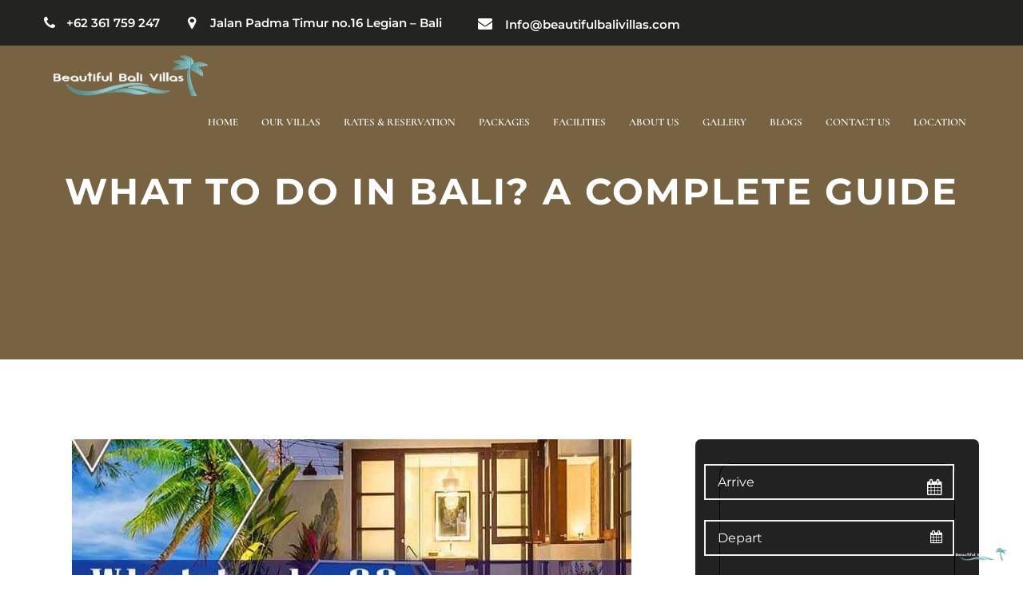

--- FILE ---
content_type: text/html; charset=UTF-8
request_url: https://www.beautifulbalivillas.com/awesome-ways-enjoy-your-visit-bali/
body_size: 36635
content:
<!doctype html>
<html lang="en-US">
<head><script>if(navigator.userAgent.match(/MSIE|Internet Explorer/i)||navigator.userAgent.match(/Trident\/7\..*?rv:11/i)){var href=document.location.href;if(!href.match(/[?&]nowprocket/)){if(href.indexOf("?")==-1){if(href.indexOf("#")==-1){document.location.href=href+"?nowprocket=1"}else{document.location.href=href.replace("#","?nowprocket=1#")}}else{if(href.indexOf("#")==-1){document.location.href=href+"&nowprocket=1"}else{document.location.href=href.replace("#","&nowprocket=1#")}}}}</script><script>(()=>{class RocketLazyLoadScripts{constructor(){this.v="2.0.4",this.userEvents=["keydown","keyup","mousedown","mouseup","mousemove","mouseover","mouseout","touchmove","touchstart","touchend","touchcancel","wheel","click","dblclick","input"],this.attributeEvents=["onblur","onclick","oncontextmenu","ondblclick","onfocus","onmousedown","onmouseenter","onmouseleave","onmousemove","onmouseout","onmouseover","onmouseup","onmousewheel","onscroll","onsubmit"]}async t(){this.i(),this.o(),/iP(ad|hone)/.test(navigator.userAgent)&&this.h(),this.u(),this.l(this),this.m(),this.k(this),this.p(this),this._(),await Promise.all([this.R(),this.L()]),this.lastBreath=Date.now(),this.S(this),this.P(),this.D(),this.O(),this.M(),await this.C(this.delayedScripts.normal),await this.C(this.delayedScripts.defer),await this.C(this.delayedScripts.async),await this.T(),await this.F(),await this.j(),await this.A(),window.dispatchEvent(new Event("rocket-allScriptsLoaded")),this.everythingLoaded=!0,this.lastTouchEnd&&await new Promise(t=>setTimeout(t,500-Date.now()+this.lastTouchEnd)),this.I(),this.H(),this.U(),this.W()}i(){this.CSPIssue=sessionStorage.getItem("rocketCSPIssue"),document.addEventListener("securitypolicyviolation",t=>{this.CSPIssue||"script-src-elem"!==t.violatedDirective||"data"!==t.blockedURI||(this.CSPIssue=!0,sessionStorage.setItem("rocketCSPIssue",!0))},{isRocket:!0})}o(){window.addEventListener("pageshow",t=>{this.persisted=t.persisted,this.realWindowLoadedFired=!0},{isRocket:!0}),window.addEventListener("pagehide",()=>{this.onFirstUserAction=null},{isRocket:!0})}h(){let t;function e(e){t=e}window.addEventListener("touchstart",e,{isRocket:!0}),window.addEventListener("touchend",function i(o){o.changedTouches[0]&&t.changedTouches[0]&&Math.abs(o.changedTouches[0].pageX-t.changedTouches[0].pageX)<10&&Math.abs(o.changedTouches[0].pageY-t.changedTouches[0].pageY)<10&&o.timeStamp-t.timeStamp<200&&(window.removeEventListener("touchstart",e,{isRocket:!0}),window.removeEventListener("touchend",i,{isRocket:!0}),"INPUT"===o.target.tagName&&"text"===o.target.type||(o.target.dispatchEvent(new TouchEvent("touchend",{target:o.target,bubbles:!0})),o.target.dispatchEvent(new MouseEvent("mouseover",{target:o.target,bubbles:!0})),o.target.dispatchEvent(new PointerEvent("click",{target:o.target,bubbles:!0,cancelable:!0,detail:1,clientX:o.changedTouches[0].clientX,clientY:o.changedTouches[0].clientY})),event.preventDefault()))},{isRocket:!0})}q(t){this.userActionTriggered||("mousemove"!==t.type||this.firstMousemoveIgnored?"keyup"===t.type||"mouseover"===t.type||"mouseout"===t.type||(this.userActionTriggered=!0,this.onFirstUserAction&&this.onFirstUserAction()):this.firstMousemoveIgnored=!0),"click"===t.type&&t.preventDefault(),t.stopPropagation(),t.stopImmediatePropagation(),"touchstart"===this.lastEvent&&"touchend"===t.type&&(this.lastTouchEnd=Date.now()),"click"===t.type&&(this.lastTouchEnd=0),this.lastEvent=t.type,t.composedPath&&t.composedPath()[0].getRootNode()instanceof ShadowRoot&&(t.rocketTarget=t.composedPath()[0]),this.savedUserEvents.push(t)}u(){this.savedUserEvents=[],this.userEventHandler=this.q.bind(this),this.userEvents.forEach(t=>window.addEventListener(t,this.userEventHandler,{passive:!1,isRocket:!0})),document.addEventListener("visibilitychange",this.userEventHandler,{isRocket:!0})}U(){this.userEvents.forEach(t=>window.removeEventListener(t,this.userEventHandler,{passive:!1,isRocket:!0})),document.removeEventListener("visibilitychange",this.userEventHandler,{isRocket:!0}),this.savedUserEvents.forEach(t=>{(t.rocketTarget||t.target).dispatchEvent(new window[t.constructor.name](t.type,t))})}m(){const t="return false",e=Array.from(this.attributeEvents,t=>"data-rocket-"+t),i="["+this.attributeEvents.join("],[")+"]",o="[data-rocket-"+this.attributeEvents.join("],[data-rocket-")+"]",s=(e,i,o)=>{o&&o!==t&&(e.setAttribute("data-rocket-"+i,o),e["rocket"+i]=new Function("event",o),e.setAttribute(i,t))};new MutationObserver(t=>{for(const n of t)"attributes"===n.type&&(n.attributeName.startsWith("data-rocket-")||this.everythingLoaded?n.attributeName.startsWith("data-rocket-")&&this.everythingLoaded&&this.N(n.target,n.attributeName.substring(12)):s(n.target,n.attributeName,n.target.getAttribute(n.attributeName))),"childList"===n.type&&n.addedNodes.forEach(t=>{if(t.nodeType===Node.ELEMENT_NODE)if(this.everythingLoaded)for(const i of[t,...t.querySelectorAll(o)])for(const t of i.getAttributeNames())e.includes(t)&&this.N(i,t.substring(12));else for(const e of[t,...t.querySelectorAll(i)])for(const t of e.getAttributeNames())this.attributeEvents.includes(t)&&s(e,t,e.getAttribute(t))})}).observe(document,{subtree:!0,childList:!0,attributeFilter:[...this.attributeEvents,...e]})}I(){this.attributeEvents.forEach(t=>{document.querySelectorAll("[data-rocket-"+t+"]").forEach(e=>{this.N(e,t)})})}N(t,e){const i=t.getAttribute("data-rocket-"+e);i&&(t.setAttribute(e,i),t.removeAttribute("data-rocket-"+e))}k(t){Object.defineProperty(HTMLElement.prototype,"onclick",{get(){return this.rocketonclick||null},set(e){this.rocketonclick=e,this.setAttribute(t.everythingLoaded?"onclick":"data-rocket-onclick","this.rocketonclick(event)")}})}S(t){function e(e,i){let o=e[i];e[i]=null,Object.defineProperty(e,i,{get:()=>o,set(s){t.everythingLoaded?o=s:e["rocket"+i]=o=s}})}e(document,"onreadystatechange"),e(window,"onload"),e(window,"onpageshow");try{Object.defineProperty(document,"readyState",{get:()=>t.rocketReadyState,set(e){t.rocketReadyState=e},configurable:!0}),document.readyState="loading"}catch(t){console.log("WPRocket DJE readyState conflict, bypassing")}}l(t){this.originalAddEventListener=EventTarget.prototype.addEventListener,this.originalRemoveEventListener=EventTarget.prototype.removeEventListener,this.savedEventListeners=[],EventTarget.prototype.addEventListener=function(e,i,o){o&&o.isRocket||!t.B(e,this)&&!t.userEvents.includes(e)||t.B(e,this)&&!t.userActionTriggered||e.startsWith("rocket-")||t.everythingLoaded?t.originalAddEventListener.call(this,e,i,o):(t.savedEventListeners.push({target:this,remove:!1,type:e,func:i,options:o}),"mouseenter"!==e&&"mouseleave"!==e||t.originalAddEventListener.call(this,e,t.savedUserEvents.push,o))},EventTarget.prototype.removeEventListener=function(e,i,o){o&&o.isRocket||!t.B(e,this)&&!t.userEvents.includes(e)||t.B(e,this)&&!t.userActionTriggered||e.startsWith("rocket-")||t.everythingLoaded?t.originalRemoveEventListener.call(this,e,i,o):t.savedEventListeners.push({target:this,remove:!0,type:e,func:i,options:o})}}J(t,e){this.savedEventListeners=this.savedEventListeners.filter(i=>{let o=i.type,s=i.target||window;return e!==o||t!==s||(this.B(o,s)&&(i.type="rocket-"+o),this.$(i),!1)})}H(){EventTarget.prototype.addEventListener=this.originalAddEventListener,EventTarget.prototype.removeEventListener=this.originalRemoveEventListener,this.savedEventListeners.forEach(t=>this.$(t))}$(t){t.remove?this.originalRemoveEventListener.call(t.target,t.type,t.func,t.options):this.originalAddEventListener.call(t.target,t.type,t.func,t.options)}p(t){let e;function i(e){return t.everythingLoaded?e:e.split(" ").map(t=>"load"===t||t.startsWith("load.")?"rocket-jquery-load":t).join(" ")}function o(o){function s(e){const s=o.fn[e];o.fn[e]=o.fn.init.prototype[e]=function(){return this[0]===window&&t.userActionTriggered&&("string"==typeof arguments[0]||arguments[0]instanceof String?arguments[0]=i(arguments[0]):"object"==typeof arguments[0]&&Object.keys(arguments[0]).forEach(t=>{const e=arguments[0][t];delete arguments[0][t],arguments[0][i(t)]=e})),s.apply(this,arguments),this}}if(o&&o.fn&&!t.allJQueries.includes(o)){const e={DOMContentLoaded:[],"rocket-DOMContentLoaded":[]};for(const t in e)document.addEventListener(t,()=>{e[t].forEach(t=>t())},{isRocket:!0});o.fn.ready=o.fn.init.prototype.ready=function(i){function s(){parseInt(o.fn.jquery)>2?setTimeout(()=>i.bind(document)(o)):i.bind(document)(o)}return"function"==typeof i&&(t.realDomReadyFired?!t.userActionTriggered||t.fauxDomReadyFired?s():e["rocket-DOMContentLoaded"].push(s):e.DOMContentLoaded.push(s)),o([])},s("on"),s("one"),s("off"),t.allJQueries.push(o)}e=o}t.allJQueries=[],o(window.jQuery),Object.defineProperty(window,"jQuery",{get:()=>e,set(t){o(t)}})}P(){const t=new Map;document.write=document.writeln=function(e){const i=document.currentScript,o=document.createRange(),s=i.parentElement;let n=t.get(i);void 0===n&&(n=i.nextSibling,t.set(i,n));const c=document.createDocumentFragment();o.setStart(c,0),c.appendChild(o.createContextualFragment(e)),s.insertBefore(c,n)}}async R(){return new Promise(t=>{this.userActionTriggered?t():this.onFirstUserAction=t})}async L(){return new Promise(t=>{document.addEventListener("DOMContentLoaded",()=>{this.realDomReadyFired=!0,t()},{isRocket:!0})})}async j(){return this.realWindowLoadedFired?Promise.resolve():new Promise(t=>{window.addEventListener("load",t,{isRocket:!0})})}M(){this.pendingScripts=[];this.scriptsMutationObserver=new MutationObserver(t=>{for(const e of t)e.addedNodes.forEach(t=>{"SCRIPT"!==t.tagName||t.noModule||t.isWPRocket||this.pendingScripts.push({script:t,promise:new Promise(e=>{const i=()=>{const i=this.pendingScripts.findIndex(e=>e.script===t);i>=0&&this.pendingScripts.splice(i,1),e()};t.addEventListener("load",i,{isRocket:!0}),t.addEventListener("error",i,{isRocket:!0}),setTimeout(i,1e3)})})})}),this.scriptsMutationObserver.observe(document,{childList:!0,subtree:!0})}async F(){await this.X(),this.pendingScripts.length?(await this.pendingScripts[0].promise,await this.F()):this.scriptsMutationObserver.disconnect()}D(){this.delayedScripts={normal:[],async:[],defer:[]},document.querySelectorAll("script[type$=rocketlazyloadscript]").forEach(t=>{t.hasAttribute("data-rocket-src")?t.hasAttribute("async")&&!1!==t.async?this.delayedScripts.async.push(t):t.hasAttribute("defer")&&!1!==t.defer||"module"===t.getAttribute("data-rocket-type")?this.delayedScripts.defer.push(t):this.delayedScripts.normal.push(t):this.delayedScripts.normal.push(t)})}async _(){await this.L();let t=[];document.querySelectorAll("script[type$=rocketlazyloadscript][data-rocket-src]").forEach(e=>{let i=e.getAttribute("data-rocket-src");if(i&&!i.startsWith("data:")){i.startsWith("//")&&(i=location.protocol+i);try{const o=new URL(i).origin;o!==location.origin&&t.push({src:o,crossOrigin:e.crossOrigin||"module"===e.getAttribute("data-rocket-type")})}catch(t){}}}),t=[...new Map(t.map(t=>[JSON.stringify(t),t])).values()],this.Y(t,"preconnect")}async G(t){if(await this.K(),!0!==t.noModule||!("noModule"in HTMLScriptElement.prototype))return new Promise(e=>{let i;function o(){(i||t).setAttribute("data-rocket-status","executed"),e()}try{if(navigator.userAgent.includes("Firefox/")||""===navigator.vendor||this.CSPIssue)i=document.createElement("script"),[...t.attributes].forEach(t=>{let e=t.nodeName;"type"!==e&&("data-rocket-type"===e&&(e="type"),"data-rocket-src"===e&&(e="src"),i.setAttribute(e,t.nodeValue))}),t.text&&(i.text=t.text),t.nonce&&(i.nonce=t.nonce),i.hasAttribute("src")?(i.addEventListener("load",o,{isRocket:!0}),i.addEventListener("error",()=>{i.setAttribute("data-rocket-status","failed-network"),e()},{isRocket:!0}),setTimeout(()=>{i.isConnected||e()},1)):(i.text=t.text,o()),i.isWPRocket=!0,t.parentNode.replaceChild(i,t);else{const i=t.getAttribute("data-rocket-type"),s=t.getAttribute("data-rocket-src");i?(t.type=i,t.removeAttribute("data-rocket-type")):t.removeAttribute("type"),t.addEventListener("load",o,{isRocket:!0}),t.addEventListener("error",i=>{this.CSPIssue&&i.target.src.startsWith("data:")?(console.log("WPRocket: CSP fallback activated"),t.removeAttribute("src"),this.G(t).then(e)):(t.setAttribute("data-rocket-status","failed-network"),e())},{isRocket:!0}),s?(t.fetchPriority="high",t.removeAttribute("data-rocket-src"),t.src=s):t.src="data:text/javascript;base64,"+window.btoa(unescape(encodeURIComponent(t.text)))}}catch(i){t.setAttribute("data-rocket-status","failed-transform"),e()}});t.setAttribute("data-rocket-status","skipped")}async C(t){const e=t.shift();return e?(e.isConnected&&await this.G(e),this.C(t)):Promise.resolve()}O(){this.Y([...this.delayedScripts.normal,...this.delayedScripts.defer,...this.delayedScripts.async],"preload")}Y(t,e){this.trash=this.trash||[];let i=!0;var o=document.createDocumentFragment();t.forEach(t=>{const s=t.getAttribute&&t.getAttribute("data-rocket-src")||t.src;if(s&&!s.startsWith("data:")){const n=document.createElement("link");n.href=s,n.rel=e,"preconnect"!==e&&(n.as="script",n.fetchPriority=i?"high":"low"),t.getAttribute&&"module"===t.getAttribute("data-rocket-type")&&(n.crossOrigin=!0),t.crossOrigin&&(n.crossOrigin=t.crossOrigin),t.integrity&&(n.integrity=t.integrity),t.nonce&&(n.nonce=t.nonce),o.appendChild(n),this.trash.push(n),i=!1}}),document.head.appendChild(o)}W(){this.trash.forEach(t=>t.remove())}async T(){try{document.readyState="interactive"}catch(t){}this.fauxDomReadyFired=!0;try{await this.K(),this.J(document,"readystatechange"),document.dispatchEvent(new Event("rocket-readystatechange")),await this.K(),document.rocketonreadystatechange&&document.rocketonreadystatechange(),await this.K(),this.J(document,"DOMContentLoaded"),document.dispatchEvent(new Event("rocket-DOMContentLoaded")),await this.K(),this.J(window,"DOMContentLoaded"),window.dispatchEvent(new Event("rocket-DOMContentLoaded"))}catch(t){console.error(t)}}async A(){try{document.readyState="complete"}catch(t){}try{await this.K(),this.J(document,"readystatechange"),document.dispatchEvent(new Event("rocket-readystatechange")),await this.K(),document.rocketonreadystatechange&&document.rocketonreadystatechange(),await this.K(),this.J(window,"load"),window.dispatchEvent(new Event("rocket-load")),await this.K(),window.rocketonload&&window.rocketonload(),await this.K(),this.allJQueries.forEach(t=>t(window).trigger("rocket-jquery-load")),await this.K(),this.J(window,"pageshow");const t=new Event("rocket-pageshow");t.persisted=this.persisted,window.dispatchEvent(t),await this.K(),window.rocketonpageshow&&window.rocketonpageshow({persisted:this.persisted})}catch(t){console.error(t)}}async K(){Date.now()-this.lastBreath>45&&(await this.X(),this.lastBreath=Date.now())}async X(){return document.hidden?new Promise(t=>setTimeout(t)):new Promise(t=>requestAnimationFrame(t))}B(t,e){return e===document&&"readystatechange"===t||(e===document&&"DOMContentLoaded"===t||(e===window&&"DOMContentLoaded"===t||(e===window&&"load"===t||e===window&&"pageshow"===t)))}static run(){(new RocketLazyLoadScripts).t()}}RocketLazyLoadScripts.run()})();</script>
    
    <meta name="viewport" content="width=device-width, initial-scale=1">
    <link rel="profile" href="https://gmpg.org/xfn/11">
    <meta name='robots' content='index, follow, max-image-preview:large, max-snippet:-1, max-video-preview:-1' />

	<!-- This site is optimized with the Yoast SEO plugin v26.7 - https://yoast.com/wordpress/plugins/seo/ -->
	<title>What To Do In Bali | Awesome Ways To Enjoy Your Visit</title>
<link data-wpr-hosted-gf-parameters="family=Cormorant%3A300%2C400%2C500%2C600%2C700%7CMontserrat%3A300%2C400%2C500%2C600%2C700%2C800%7CLora%3A400%2C400i%2C700%2C700i&subset=latin%2Clatin-ext&display=swap" href="https://www.beautifulbalivillas.com/wp-content/cache/fonts/1/google-fonts/css/a/d/5/764e8ac732bb91821268b75903aa4.css" rel="stylesheet">
	<meta name="description" content="Bali is brimming with culture, art, and wonderful beaches. To make the most out of your holidays, find out what to do in Bali for a perfect vacation." />
	<link rel="canonical" href="https://www.beautifulbalivillas.com/awesome-ways-enjoy-your-visit-bali/" />
	<meta property="og:locale" content="en_US" />
	<meta property="og:type" content="article" />
	<meta property="og:title" content="What To Do In Bali | Awesome Ways To Enjoy Your Visit" />
	<meta property="og:description" content="Bali is brimming with culture, art, and wonderful beaches. To make the most out of your holidays, find out what to do in Bali for a perfect vacation." />
	<meta property="og:url" content="https://www.beautifulbalivillas.com/awesome-ways-enjoy-your-visit-bali/" />
	<meta property="og:site_name" content="beautifulbalivillas" />
	<meta property="article:published_time" content="2018-11-30T10:25:51+00:00" />
	<meta property="article:modified_time" content="2019-11-13T12:59:55+00:00" />
	<meta property="og:image" content="https://www.beautifulbalivillas.com/wp-content/uploads/2018/11/what-to-do-in-bali.jpg" />
	<meta property="og:image:width" content="700" />
	<meta property="og:image:height" content="400" />
	<meta property="og:image:type" content="image/jpeg" />
	<meta name="author" content="bbvadmin" />
	<meta name="twitter:card" content="summary_large_image" />
	<meta name="twitter:label1" content="Written by" />
	<meta name="twitter:data1" content="bbvadmin" />
	<meta name="twitter:label2" content="Est. reading time" />
	<meta name="twitter:data2" content="1 minute" />
	<!-- / Yoast SEO plugin. -->


<link href='https://fonts.gstatic.com' crossorigin rel='preconnect' />
<link rel="alternate" type="application/rss+xml" title="beautifulbalivillas &raquo; Feed" href="https://www.beautifulbalivillas.com/feed/" />
<link rel="alternate" type="application/rss+xml" title="beautifulbalivillas &raquo; Comments Feed" href="https://www.beautifulbalivillas.com/comments/feed/" />
<link rel="alternate" type="application/rss+xml" title="beautifulbalivillas &raquo; What To Do In Bali? A Complete Guide Comments Feed" href="https://www.beautifulbalivillas.com/awesome-ways-enjoy-your-visit-bali/feed/" />
<link rel="alternate" title="oEmbed (JSON)" type="application/json+oembed" href="https://www.beautifulbalivillas.com/wp-json/oembed/1.0/embed?url=https%3A%2F%2Fwww.beautifulbalivillas.com%2Fawesome-ways-enjoy-your-visit-bali%2F" />
<link rel="alternate" title="oEmbed (XML)" type="text/xml+oembed" href="https://www.beautifulbalivillas.com/wp-json/oembed/1.0/embed?url=https%3A%2F%2Fwww.beautifulbalivillas.com%2Fawesome-ways-enjoy-your-visit-bali%2F&#038;format=xml" />
<style id='wp-img-auto-sizes-contain-inline-css' type='text/css'>
img:is([sizes=auto i],[sizes^="auto," i]){contain-intrinsic-size:3000px 1500px}
/*# sourceURL=wp-img-auto-sizes-contain-inline-css */
</style>
<link data-minify="1" rel='stylesheet' id='cf7ic_style-css' href='https://www.beautifulbalivillas.com/wp-content/cache/min/1/wp-content/plugins/contact-form-7-image-captcha/css/cf7ic-style.css?ver=1768559390'  media='all' />
<link data-minify="1" rel='stylesheet' id='ht_ctc_main_css-css' href='https://www.beautifulbalivillas.com/wp-content/cache/min/1/wp-content/plugins/click-to-chat-for-whatsapp/new/inc/assets/css/main.css?ver=1768559390'  media='all' />
<style id='wp-emoji-styles-inline-css' type='text/css'>

	img.wp-smiley, img.emoji {
		display: inline !important;
		border: none !important;
		box-shadow: none !important;
		height: 1em !important;
		width: 1em !important;
		margin: 0 0.07em !important;
		vertical-align: -0.1em !important;
		background: none !important;
		padding: 0 !important;
	}
/*# sourceURL=wp-emoji-styles-inline-css */
</style>
<style id='wp-block-library-inline-css' type='text/css'>
:root{--wp-block-synced-color:#7a00df;--wp-block-synced-color--rgb:122,0,223;--wp-bound-block-color:var(--wp-block-synced-color);--wp-editor-canvas-background:#ddd;--wp-admin-theme-color:#007cba;--wp-admin-theme-color--rgb:0,124,186;--wp-admin-theme-color-darker-10:#006ba1;--wp-admin-theme-color-darker-10--rgb:0,107,160.5;--wp-admin-theme-color-darker-20:#005a87;--wp-admin-theme-color-darker-20--rgb:0,90,135;--wp-admin-border-width-focus:2px}@media (min-resolution:192dpi){:root{--wp-admin-border-width-focus:1.5px}}.wp-element-button{cursor:pointer}:root .has-very-light-gray-background-color{background-color:#eee}:root .has-very-dark-gray-background-color{background-color:#313131}:root .has-very-light-gray-color{color:#eee}:root .has-very-dark-gray-color{color:#313131}:root .has-vivid-green-cyan-to-vivid-cyan-blue-gradient-background{background:linear-gradient(135deg,#00d084,#0693e3)}:root .has-purple-crush-gradient-background{background:linear-gradient(135deg,#34e2e4,#4721fb 50%,#ab1dfe)}:root .has-hazy-dawn-gradient-background{background:linear-gradient(135deg,#faaca8,#dad0ec)}:root .has-subdued-olive-gradient-background{background:linear-gradient(135deg,#fafae1,#67a671)}:root .has-atomic-cream-gradient-background{background:linear-gradient(135deg,#fdd79a,#004a59)}:root .has-nightshade-gradient-background{background:linear-gradient(135deg,#330968,#31cdcf)}:root .has-midnight-gradient-background{background:linear-gradient(135deg,#020381,#2874fc)}:root{--wp--preset--font-size--normal:16px;--wp--preset--font-size--huge:42px}.has-regular-font-size{font-size:1em}.has-larger-font-size{font-size:2.625em}.has-normal-font-size{font-size:var(--wp--preset--font-size--normal)}.has-huge-font-size{font-size:var(--wp--preset--font-size--huge)}.has-text-align-center{text-align:center}.has-text-align-left{text-align:left}.has-text-align-right{text-align:right}.has-fit-text{white-space:nowrap!important}#end-resizable-editor-section{display:none}.aligncenter{clear:both}.items-justified-left{justify-content:flex-start}.items-justified-center{justify-content:center}.items-justified-right{justify-content:flex-end}.items-justified-space-between{justify-content:space-between}.screen-reader-text{border:0;clip-path:inset(50%);height:1px;margin:-1px;overflow:hidden;padding:0;position:absolute;width:1px;word-wrap:normal!important}.screen-reader-text:focus{background-color:#ddd;clip-path:none;color:#444;display:block;font-size:1em;height:auto;left:5px;line-height:normal;padding:15px 23px 14px;text-decoration:none;top:5px;width:auto;z-index:100000}html :where(.has-border-color){border-style:solid}html :where([style*=border-top-color]){border-top-style:solid}html :where([style*=border-right-color]){border-right-style:solid}html :where([style*=border-bottom-color]){border-bottom-style:solid}html :where([style*=border-left-color]){border-left-style:solid}html :where([style*=border-width]){border-style:solid}html :where([style*=border-top-width]){border-top-style:solid}html :where([style*=border-right-width]){border-right-style:solid}html :where([style*=border-bottom-width]){border-bottom-style:solid}html :where([style*=border-left-width]){border-left-style:solid}html :where(img[class*=wp-image-]){height:auto;max-width:100%}:where(figure){margin:0 0 1em}html :where(.is-position-sticky){--wp-admin--admin-bar--position-offset:var(--wp-admin--admin-bar--height,0px)}@media screen and (max-width:600px){html :where(.is-position-sticky){--wp-admin--admin-bar--position-offset:0px}}

/*# sourceURL=wp-block-library-inline-css */
</style>
<style id='classic-theme-styles-inline-css' type='text/css'>
/*! This file is auto-generated */
.wp-block-button__link{color:#fff;background-color:#32373c;border-radius:9999px;box-shadow:none;text-decoration:none;padding:calc(.667em + 2px) calc(1.333em + 2px);font-size:1.125em}.wp-block-file__button{background:#32373c;color:#fff;text-decoration:none}
/*# sourceURL=/wp-includes/css/classic-themes.min.css */
</style>
<link data-minify="1" rel='stylesheet' id='wpos-font-awesome-css' href='https://www.beautifulbalivillas.com/wp-content/cache/min/1/wp-content/plugins/slider-and-carousel-plus-widget-for-instagram/assets/css/font-awesome.min.css?ver=1768559390'  media='all' />
<link data-minify="1" rel='stylesheet' id='wpos-magnific-style-css' href='https://www.beautifulbalivillas.com/wp-content/cache/min/1/wp-content/plugins/slider-and-carousel-plus-widget-for-instagram/assets/css/magnific-popup.css?ver=1768559390'  media='all' />
<link data-minify="1" rel='stylesheet' id='wpos-slick-style-css' href='https://www.beautifulbalivillas.com/wp-content/cache/min/1/wp-content/plugins/slider-and-carousel-plus-widget-for-instagram/assets/css/slick.css?ver=1768559390'  media='all' />
<link data-minify="1" rel='stylesheet' id='iscwp-public-css-css' href='https://www.beautifulbalivillas.com/wp-content/cache/background-css/1/www.beautifulbalivillas.com/wp-content/cache/min/1/wp-content/plugins/slider-and-carousel-plus-widget-for-instagram/assets/css/iscwp-public.css?ver=1768559390&wpr_t=1768633759'  media='all' />
<link data-minify="1" rel='stylesheet' id='swh-front-css-css' href='https://www.beautifulbalivillas.com/wp-content/cache/min/1/wp-content/plugins/swa-hotel/assets/css/swh-front.css?ver=1768559390'  media='all' />
<link rel='stylesheet' id='cms-plugin-stylesheet-css' href='https://www.beautifulbalivillas.com/wp-content/plugins/themecore/assets/css/cms-style.css'  media='all' />
<link property="stylesheet" rel='stylesheet' id='owl-carousel-css' href='https://www.beautifulbalivillas.com/wp-content/cache/background-css/1/www.beautifulbalivillas.com/wp-content/plugins/themecore/assets/css/owl.carousel.min.css?wpr_t=1768633759'  media='all' />
<link rel='stylesheet' id='spam-protect-for-contact-form7-css' href='https://www.beautifulbalivillas.com/wp-content/plugins/wp-contact-form-7-spam-blocker/frontend/css/spam-protect-for-contact-form7.css'  media='all' />
<link data-minify="1" rel='stylesheet' id='newsletter-css' href='https://www.beautifulbalivillas.com/wp-content/cache/min/1/wp-content/plugins/newsletter/style.css?ver=1768559390'  media='all' />
<style id='newsletter-inline-css' type='text/css'>
#newsletterwidgetminimal-1 > div > div > form > input.tnp-email
{
  color:#fff !important;
}
/*# sourceURL=newsletter-inline-css */
</style>
<style id='rocket-lazyload-inline-css' type='text/css'>
.rll-youtube-player{position:relative;padding-bottom:56.23%;height:0;overflow:hidden;max-width:100%;}.rll-youtube-player:focus-within{outline: 2px solid currentColor;outline-offset: 5px;}.rll-youtube-player iframe{position:absolute;top:0;left:0;width:100%;height:100%;z-index:100;background:0 0}.rll-youtube-player img{bottom:0;display:block;left:0;margin:auto;max-width:100%;width:100%;position:absolute;right:0;top:0;border:none;height:auto;-webkit-transition:.4s all;-moz-transition:.4s all;transition:.4s all}.rll-youtube-player img:hover{-webkit-filter:brightness(75%)}.rll-youtube-player .play{height:100%;width:100%;left:0;top:0;position:absolute;background:var(--wpr-bg-6804dcc2-3d54-4fa4-8475-e181b4115dfe) no-repeat center;background-color: transparent !important;cursor:pointer;border:none;}
/*# sourceURL=rocket-lazyload-inline-css */
</style>
<script type="rocketlazyloadscript" data-rocket-src="https://www.beautifulbalivillas.com/wp-includes/js/jquery/jquery.min.js" id="jquery-core-js" data-rocket-defer defer></script>
<script type="rocketlazyloadscript" data-rocket-src="https://www.beautifulbalivillas.com/wp-includes/js/jquery/jquery-migrate.min.js" id="jquery-migrate-js" data-rocket-defer defer></script>
<script type="text/javascript" id="cf7rl-redirect_method-js-extra">
/* <![CDATA[ */
var cf7rl_ajax_object = {"cf7rl_ajax_url":"https://www.beautifulbalivillas.com/wp-admin/admin-ajax.php","cf7rl_forms":"[]","cf7rl_nonce":"33bd24e280"};
//# sourceURL=cf7rl-redirect_method-js-extra
/* ]]> */
</script>
<script type="rocketlazyloadscript" data-minify="1"  data-rocket-src="https://www.beautifulbalivillas.com/wp-content/cache/min/1/wp-content/plugins/cf7-redirect-thank-you-page/assets/js/redirect_method.js?ver=1768559391" id="cf7rl-redirect_method-js" data-rocket-defer defer></script>
<script type="rocketlazyloadscript" data-minify="1"  data-rocket-src="https://www.beautifulbalivillas.com/wp-content/cache/min/1/wp-content/plugins/wp-contact-form-7-spam-blocker/frontend/js/spam-protect-for-contact-form7.js?ver=1768559391" id="spam-protect-for-contact-form7-js" data-rocket-defer defer></script>
<link rel="https://api.w.org/" href="https://www.beautifulbalivillas.com/wp-json/" /><link rel="alternate" title="JSON" type="application/json" href="https://www.beautifulbalivillas.com/wp-json/wp/v2/posts/1333" /><link rel="EditURI" type="application/rsd+xml" title="RSD" href="https://www.beautifulbalivillas.com/xmlrpc.php?rsd" />
<link rel='shortlink' href='https://www.beautifulbalivillas.com/?p=1333' />
<meta name="generator" content="Redux 4.5.9" /><link rel="pingback" href="https://www.beautifulbalivillas.com/xmlrpc.php"><meta name="generator" content="Powered by WPBakery Page Builder - drag and drop page builder for WordPress."/>
<!--[if lte IE 9]><link rel="stylesheet" type="text/css" href="https://www.beautifulbalivillas.com/wp-content/plugins/js_composer/assets/css/vc_lte_ie9.min.css" media="screen"><![endif]--><link rel="icon" href="https://www.beautifulbalivillas.com/wp-content/uploads/2019/05/cropped-output-onlinepngtools-5-32x32.png" sizes="32x32" />
<link rel="icon" href="https://www.beautifulbalivillas.com/wp-content/uploads/2019/05/cropped-output-onlinepngtools-5-192x192.png" sizes="192x192" />
<link rel="apple-touch-icon" href="https://www.beautifulbalivillas.com/wp-content/uploads/2019/05/cropped-output-onlinepngtools-5-180x180.png" />
<meta name="msapplication-TileImage" content="https://www.beautifulbalivillas.com/wp-content/uploads/2019/05/cropped-output-onlinepngtools-5-270x270.png" />
		<style type="text/css" id="wp-custom-css">
			
html {
  scroll-behavior: smooth;
}
.more-text {
  display: none;
}

#longhomecntnt button.read-more-btn {
    font-size: 15px;
    color: #fff;
    font-weight: 500;
    border: none;
    text-transform: capitalize;
    padding: 0px;
    line-height: 0px;
    position: relative;
    top: -15px;
    cursor: pointer;
}

label.pol {
    margin-left: 17px;
}

.inner-tabs-section .top-text-first {
    color: #fff !important;
    font-weight: 500 !important;
}

.tabs-section h5 {
	color: #fff !important;
}

.morespace {
    width: 100%;
    max-width: 95%;
}

.backcolor {
    background: #343a40 !important;
}

.room-section {
    background: #222 !important;
}

#translate-float {
    position: fixed;
    bottom: 75px;
    z-index: 9999;
    padding: 8px 8px;
    transition: all 0.3s ease-in-out;
    background: #000;
    border-radius: 10px;
    margin-left: 10px;
}

#translate-float select {
    background: transparent;
    border: none;
    color: #000;
    font-weight: bold;
    cursor: pointer;
}


.btn-extra-lg {
    display: none;
}

section#bedroomscards {
    margin-top: -10px;
}

section#tophdr {
    background: #343a40;
	    padding: 10px 0px;
}


section#tophdr .cntct-row{
    display: flex;
    justify-content: center;
    align-items: center;
    gap: 30px;
}

section#tophdr .cntct-row a {
    color: #80bfc4;
}

section#tophdr .cntct-row .btnhdrtop .ex-btn button{
		font-size: 13px;
		width: 130px;
		background-color: #6c6b6bab ;
		color: #80bfc4 !important;
		padding: 0px 0px 0px 0px;
		border-radius: 7px;
		line-height: 28px;
		line-height: 29px;"
}

section#tophdr .cntct-row .btnhdrtop .ex-btn button a{
		color: #80bfc4 !important;
}


/* Overlay */
        #overlay {
            display: none;
            position: fixed;
            top: 0;
            left: 0;
            width: 100%;
            height: 100%;
            background: rgba(0, 0, 0, 0.6);
            z-index: 999;
        }

.header-1 .primary-menu > li:last-child {
        padding-right: 10px !important;
    }

 /* Popup Box */
#popup {
            display: none;
            position: fixed !important;
            top: 55%;
            left: 50%;
            transform: translate(-50%, -50%);
            width: 30%;
            background:#80bfc4c9;
            color: white;
            padding: 20px;
            border-radius: 10px;
            text-align: center;
            box-shadow: 0px 10px 30px rgba(0, 0, 0, 0.3);
            z-index: 10000;
            position: relative;
        }
#popup h1 {
    color: white;
    margin: 10px 0;
		font-size:35px;
}

#popup h3 {
    color: white;
		background:#fff;
		color:#80bfc4;
		padding:8px 20px;
		width:50%;
		margin:10px auto 0;
		font-size:20px;
	font-weight:500;
		border-radius:8px;
	margin-bottom:25px;
}

#popup h4 {
    color: white;
		background:#fff;
		color:#75bcfc;
		padding:12px 20px;
		width:45%;
		margin:0px auto;
		font-size:16px;
		margin-top:-5px;
	border-radius:8px;
	    box-shadow: 0px -1px 0px #b9b9b9;
}

#popup h2 {
    color: white;
    margin: 20px 0;
	line-break:29px;
	
}

.poplink {
    margin: 30px;
}

#popup a{
    color: #;
    background: #fff;
    padding: 10px 25px;
    border-radius: 7px;
}

        /* Close Icon */
        .close-icon {
            position: absolute;
            top: 10px;
            right: 10px;
            font-size: 44px;
            font-weight: bold;
            cursor: pointer;
            color: white;
            transition: 0.3s ease-in-out;
        }

        .close-icon:hover {
            color: #fff
        }




/*Acerage text hide on 1 bedroom villa*/

/*
#main > div.room-summary-wrap > div.cms-room-meta > ul > li:nth-child(1)
	{
	    display:none;
	}	

/* */

/* html {
  scroll-behavior: smooth;
} */

}

.paraofpoints {
    padding: 0px 25px;
}

.honey-points-first ul {
    margin: 0px;
    padding: 0px 0px 0px 15px;
}

.honey-points-again {
    padding-left: 15px;
}

.honey-points {
    padding: 0px 0px;
}

.shortnotice p {
    margin-left: 28px;
}

.toperspcer{
	margin-top:25px;
}

.header-carousel-section .carousel-inner {
    max-height: 530px !important;
    height: 600px !important;
}

#demo6 > a.carousel-control-prev
{
	display:none;
}

#demo6 > a.carousel-control-next
{
	display:none;
}


div#makeit-flex {
    display: flex;
    justify-content: space-between;
    align-items: center;
}

div#makeit-flex .vidbox video {
      height: 500px; /* Adjusted height */
      object-fit: cover; /* Keeps aspect ratio while covering the container */
      border-radius: 8px;
	width:95%;
}


.childcontent {
    padding-right: 50px;
    width: 100%;
    max-width: 65%;
}

.header-carousel-section .carousel-caption{
top:75px !important;    
}

.header-button-all {     
        padding: 2% 0 !important;
    }

.makezeropaading{
	padding:0px !important;
}


.room-section .card label {
    font-size: 14px;
    font-weight: 600;
}

.makezeropaading {
    margin-top: 15px;
}

.room-section .card .card-body p{
	text-align:left;
	padding-top: 11px;
}

.room-section .card .bookbox-btn{
	margin-top:15px;
}

.room-section .card {
    min-height: 480px;
}

.room-section {
    padding: 0px 50px 80px 50px !important;
}


.room-section .card {
    background: #fff !important;
    border: 0px;
    border-radius: 4px;
}

section#bedroomscards .card-body {
    padding: 10px 15px;
}

.spacing-height {
    height: 10px !important;
}

.swh-search-default .swh-search-meta .swh-search-item .swh-wg-field .date-checkin-layout:after{   
    background: #6cb0b5 !important;
}

 .swh-search-default .swh-search-meta .swh-search-item .swh-wg-field .date-checkout-layout:after  {
    background:#6cb0b5 !important;
}


.tabs-section {
    width: 100%;
    max-width: 75% !important;
}

.tabs-section .nav-item a {
    padding: 25px 9px !important;
    font-size: 20px !important;
    font-weight: 700 !important;
}

span.clrchng {
    color: #fff;
}


.tabs-section {
    margin:20px auto;
}

button a.btn-default{
	padding-right:28px;
	padding-left:28px;
	font-weight:500;
	font-size:12px;
	background-color:#6cb0b5 !important;
	color:#ffffff;
	border-color:#6cb0b5 !important;
}

#longhomecntnt {
    text-align: center !important;
    padding:100px 0px !important;
	background:#222 !important; 
}

#summary h2 {
    background: #6cb0b5;
    padding: 20px 10px 20px 20px;
    border-radius: 4px;
    font-size: 35px;
    font-weight: 700;
    font-family: 'Cormorant';
}

.header-carousel-section {
    height: 550px;
}

.swh-search-default .swh-search-meta .swh-search-item .swh-wg-field label {
    font-size: 16px !important;
    font-weight: 700 !important;
    line-height: 25px !important;
}

.date-checkin-layout {
    margin-top: 10px;
}

.date-checkout-layout {
    margin-top: 15px;
}

.check_availability_button {
   font-size: 13px !important;
    line-height: 30px !important;
    padding: 7px 10px !important;
    border-radius: 4px !important;
}


a#button-spe {
    font-size: 17px;
	  color:#BB8369;
}

 .form_room {  
	 max-width: 50% !important;
}

.header-1 .primary-menu > li > a {
    font-size: 13px !important;
}

.head-section-new {
    padding: 10px 0px !important;
}

.address-email-section a {
    font-size: 13px !important;
}

.bookmebtn {
    display: flex;
    justify-content: center;
    gap: 20px;
    position: relative;
    z-index: 2;
}
	
.bookmebtn button {
    border-radius: 4px;
    padding: 0px 15px;
    font-size: 15px;
    font-weight: 500;
    font-family: 'Montserrat';
    background-color: #6cb0b5 !important;
    border: 1px solid #000;
    width: 150px;
}

.bookmebtn button a{
    color: #fff;
}

.bookmebtn button:hover{
	background-color:#000 !important;
	color:#fff;
}

/* div#headroom .container-fluid {
    padding: 0px;
} */

.swh-search-meta.clearfix {
    border: 1px solid #000;
    border-radius: 4px;
}

div#check_availability button {
    border: 1px solid #000;
}


/* freemassage sec start */

section#freemassage {
    padding: 120px 300px;
    background-image: linear-gradient(rgba(0,0,0,0.6), rgba(0,0,0,0.6)), var(--wpr-bg-006df8f1-b89c-4ae5-821f-6037c37c35be);
    background-repeat: no-repeat;
    background-size: cover;
    background-position: center;
    /* background-attachment: fixed; */
}

/* free massage sec end */


    .header-1 .primary-menu > li:hover {
        background: transparent !important;
    }


.primary-menu .sub-menu {       
        background: #00000099 !important;  
    }

    .header-1 .primary-menu .sub-menu li a {
        border-bottom: 0px !important;
    }

.primary-menu .sub-menu li a {
        color: #fff !important;
    }


/* .d-contents {
    display: block !important;
    width: 100% !important;
    max-width: 45% !important;
} */

.header-1 .primary-menu > li.current_page_item > a, .header-1 .primary-menu > li.current-menu-item > a{
	   color: #6cb0b5 !important;
}

.bookbox-btn p{
	float: right;
	background-color: #6cb0b5;
	width: 110px;   
	padding: 9px 5px 9px 5px; 
	text-align: center !important;
	margin: 0 auto !important;
}
.bookbox-btn p a{
	color:#fff;
}

.bookbox-btn p:hover{
	background-color: #000;
	color:#fff;
}

[name="checkavailability"]:hover{
	background:#000 !important;
	color:#fff;
}


div#left-to-right h2 {
    font-family: 'Cormorant';
    font-size: 40px;
    font-weight: 600;
    line-height: 35px;
    margin-bottom: 30px;
}


div#left-to-right h4 {
    font-family: 'Cormorant';
    font-size: 30px;
    font-weight: 600;
    line-height: 35px;
}

section#tour-section h2 {
    font-family: 'Cormorant';
    font-size: 40px;
    font-weight: 600;
    line-height: 35px;
    margin-bottom: 25px;
}

section#tour-section ul li {
    line-height: 35px;
    font-size: 15px;
    font-weight: 500;
    color: #000;
    font-family: 'Montserrat';
}

.morebtn a {
    font-family: 'Montserrat';
    font-size: 16px !important;
    color: #fff !important;
    font-weight: 500 !important;
}

.morebtn a.vc_general.vc_btn3.vc_btn3-size-md.vc_btn3-shape-square.vc_btn3-style-modern.vc_btn3-color-grey {
    background-color: #6cb0b5 !important;
}


.sec-references {
    background: var(--wpr-bg-5b70ab41-8ec2-46e7-aac7-7d7e8d087bc4) !important;
}


.sec-buzz {
    background: var(--wpr-bg-3a0291b8-ad1e-49a7-9ac6-153d26106143) !important;
}

#family-gateway h2 {
    font-family: 'Cormorant';
    font-size: 40px;
    font-weight: 600;
    line-height: 35px;
    margin-bottom: 25px;
}

#family-gateway li {
    line-height: 35px;
    font-size: 15px;
    font-weight: 500;
    color: #000;
    font-family: 'Montserrat';
}

#family-gateway ul {
    margin: 0px;
    padding: 0px;
}

.honeymooncolumns {
    padding-left: 50px;
}


.tabs-btn a.btn.btn-primary {
    background-color: #6cb0b5 !important;
    font-size: 14px !important;
    font-weight: 500;
    border-radius: 3px;
    cursor: pointer;
}


.tabs-btn a.btn.btn-primary:hover {
    background-color: #000 !important;
	color:#fff;
}


















/* responsive start */


@media screen and (max-width: 767px) {
	
	.bookmebtn {
    flex-direction: column;
    align-items: center;
    gap: 15px;
    margin-top: 30px !important;
}
	
	label.pol {
    margin-left: 0px;
}
	#custom_html-5 {
    display: none;
}
	
	div#text-3 {
    display: none;
}
	
	div#custom_html-11 {
    display: none;
}
	
.honeymooncolumns {
    padding-left: 20px;
}
	
	#family-gateway ul {
    padding: 20px;
}
	
	#mainhero button.arrow.prev{
		 width: 13%;
		background: #6cb0b5 !important;
	}
	
	#mainhero button.arrow.next{
		 width: 13%;
		background: #6cb0b5 !important;
	}	
	
	#longhomecntnt {
    padding: 25px 0px !important;
}
	
	section#tophdr .cntct-row {
    gap: 3px;
    flex-direction: column;
}
	
	.ex-btn {
    display: block !important;
    text-align: center;
}
	
	.ex-btn button {
    margin-top: 5px;
}
	
	
	
}


@media screen and (min-width:768px)
{
	.insta-box-sec
	{
		margin-top: 22px;
    margin-bottom: 22px;
  }
	#sb_instagram .sbi_photo
	{
		 height: 153px !important;
  }	
}
#specialdealsscroll .row {
    align-items: center;
    background-color: whitesmoke;
}

/* [src*="png"] {
    content: url(https://www.beautifulbalivillas.com/wp-content/uploads/2023/08/Family-gateway-package-1-min.png);
    display: none !important;
}
 */

[src*="png"] {
    content: url(https://www.beautifulbalivillas.com/wp-content/uploads/2019/05/visit-1.png);
    /* display: none !important; */
}

/* 
[src*="png"] {
    content: url('');
	display:none !important;
} */

/* div#gate-packge .carousel-inner img {
    content: url(https://www.beautifulbalivillas.com/wp-content/uploads/2023/08/Family-gateway-package-main-image.png);
}
 */


@media screen and (max-width: 768px){
/* 	.header-carousel-section .carousel-inner {
    max-height: 500px !important;
    height: auto !important;
} */
/* 	div#form_room {
        display: block !important;
    } */
	div#makeit-flex {
    flex-direction: column;
    gap: 40px;
}
	
	.childcontent {
    padding-right: 0px;
}
	
div#makeit-flex .vidbox video {
    height: 400px;
}
	
	
	.top-sec-left {
		padding: 10px 15px 20px;
}

#popup {
   width: 80%;
	top:50%;
}	
#popup h1 {
    font-size: 20px;
}
    #popup h3 {
        width: 85%;
        font-size: 18px;
    }
	
#popup h2 {
    font-size: 16px;
}	
#popup h4 {
		width:74%;
}
	
.bookparent {
    margin-top: 25px;
    margin-bottom: 25px;
}
	
}	


@media screen and (max-width: 1024px){
	
	div#makeit-flex {
    flex-direction: column;
    gap: 40px;
}
	
	.childcontent {
    padding-right: 0px;
}
	
	div#makeit-flex .vidbox video {
    height: 400px;
}
	
	.top-sec-left {
		padding: 10px 15px 20px;
}
	
/* 	.bookmebtn {   
    margin-top: 320px;
} */
	
	.form_room {
    max-width: 100% !important;
    padding-top: 10px;
}
	
	.card-img-top {
    height: auto !important;
}
	
	 .sticky_fixed {
        top: 25px !important;
	}
	
	.honey-points ul {
    padding-left: 15px !important;
}
	
	.childcontent {
    max-width: 100%;
}
	
#videobuzz .top-sec-left {
    max-width: 100% !important;
}
	
 .btn-extra-lg a {      
    font-size: 13px;
}
	
section#tophdr .cntct-row {
    gap: 3px;
    flex-direction: column;
}
	
.ex-btn {
    display: block !important;
    text-align: center;
}
	
.ex-btn button {
    margin-top: 5px;
}
	
.bookparent {
    margin-top: 25px;
    margin-bottom: 25px;
}
	
	
}
	
	
.captcha-image {
	width:100%;
}

@media (min-width: 991px){
	div#custom_html-2 h6 {
    display: flex;
    margin-left: 10px;
}
}

@media only screen and (min-width: 992px) {
	
	
.header-carousel-section img {
        transform: scale(1.1) translateY(-160px) !important;
    }
	
/* .form_room {       
        margin-top: 6px !important;
    } */
	
	.swh-search-default .swh-search-meta {        
        padding: 45px 0px;
    }
	
	.swh-search-default .swh-search-meta .swh-search-item .swh-wg-field .date-checkin-layout .date{
		font-size: 20px !important;
    font-weight: 600 !important;
    line-height: 25px !important;
	}
	
.swh-search-default .swh-search-meta .swh-search-item .swh-wg-field .date-checkout-layout .date{
		font-size: 20px !important;
    font-weight: 600 !important;
    line-height: 25px !important;
	}
	footer.site-footer.footer-layout1 .cms-footer-item:last-child {
    display: none;
}

footer.site-footer.footer-layout1 .cms-footer-item.col-xl-3.col-lg-3.col-md-6 {
    flex: 0 0 32%;
    max-width: 32%;
}
	div#custom_html-3 h6.footer-widget-title {
    margin-right: 85px;
}
	
.room_top_d {
        margin-top: 0px !important;
    }
	
}


@media screen and (max-width: 1200px){
	
/* 	.bookmebtn {
			margin-top: 300px;
	} */
	
	.form_room {
    max-width: 85% !important;
}
	
	.card-img-top {
    height: auto !important;
}
	
	.honey-points ul {
    padding-left: 15px !important;
}
	
}




@media screen and (max-width: 1300px){
	
/* 	.bookmebtn {
			margin-top: 290px;
	} */
	
		.card-img-top {
    height: auto !important;
}
	
	.honey-points ul {
    padding-left: 15px !important;
}
	.room-section .card label {
    font-size: 11px;
}
	
	
}


 @media screen and (max-width:1392px) and (min-width:992px){
	 
.btn-extra-lg {
    display: none !important;
    position: absolute;
    right: 13px;
    top: 41px;
}
	 
	 
	 
}


/* New Css  */

.main-bookparent {
    background: #222222;
    padding: 40px 0px 10px;
}

.page-id-569 {
    background-color: #222222;
}

.swh-widget-search .swh-search-meta .swh-search-item {
    margin-bottom: 10px !important;
}

.swh-widget-search .swh-search-meta .swh-search-item input {
    height: 45px !important;
    line-height: 26px !important;
    font-size: 16px !important;
}

.swh-widget-search .swh-search-meta .swh-search-item.swh-search-checkout .swh-wg-field:after {
    font-size: 16px !important;
    font-family: FontAwesome;
    top: 35% !important;
}



/* New Css */

.grid-item-inner .item-featured>img {
    border: 3px solid #000;
}


.swh-wg-field {
    margin-left: -20px !important;
}

.swh-search-meta.clearfix{
	box-shadow:none !important;
}

.swh-search-default .swh-search-meta .swh-search-item .swh-wg-field label {
    color: #fff;
}

 .swh-search-default .swh-search-meta .swh-search-item .swh-wg-field .date-checkin-layout .date{
        font-size: 15px;
        color: #fff !important;
    }


    .swh-search-default .swh-search-meta {
        background: #5d5d5d !important;
    }


.form_room{
	box-shadow:none !important;
}

.swh-search-meta.clearfix {
    border-radius: 14px;
}

.swh-search-default .swh-search-meta .swh-search-item .swh-wg-field .date-checkin-layout .month, .swh-search-default .swh-search-meta .swh-search-item .swh-wg-field .date-checkout-layout .month {

    color: #ffff;
}


.swh-search-default .swh-search-meta .swh-search-item .swh-wg-field .date-checkout-layout .date{
	color:#fff !important;
}


.sticky_fixed .swh-search-default .swh-search-meta{
	background: #000000 !important;
}




.marquee-wrapper {
  width: 100%;
  overflow: hidden;
  background:#2A2D2E;
  color: #fff;
  padding: 6px 0;
  box-sizing: border-box;
}

.marquee {
  display: inline-block;
  white-space: nowrap;
  animation: scroll 20s linear infinite;
}

.marquee span {
  display: inline-block;
  margin-right: 50px;
  font-size: 16px;
  font-weight: 600;
	color:#8FCED3;
}

@keyframes scroll {
  0%   { transform: translateX(0); }
  100% { transform: translateX(-50%); }
}

#summary h2,
#videobuzz h1,
.tabs-btn a.btn.btn-primary,
#freemassage .massagecontent .button-special-section a.btn-size-md,
.bookbox-btn p{
    border-radius: 14px !important;
}

#videobuzz button{
	    border-radius: 14px !important;
}
.bookmebtn button{
	    border-radius: 14px !important;
}
#check_availability button{
	    border-radius: 14px !important;
}


#closeBtn {
    position: absolute;
    top: 10px;
    right: 12px;
    background: #8ac7cb;
    border: none;
    color: white;
    font-size: 25px;
    font-weight: 600;
    cursor: pointer;
    transition: 0.3s;
    padding: 0px 12px;
    border-radius: 50%;
    display: none;
}
  #closeBtn:hover {
    color: white;
  }

section#footdr{
	display:none;
}

section#footdr {
	position: relative;
        padding: 20px 0px !important;
	background: #343a40;
    }


section#footdr .cntct-row {
    gap: 3px;
    flex-direction: column;
    align-items: center;
    display: flex;
    justify-content: center;
}

section#footdr .cntct-row a {
    color: #fff;
}

section#footdr .cntct-row .btnhdrtop .ex-btn button {
    font-size: 13px;
    width: 130px;
    background-color: #6c6b6bab;
    color: white;
    padding: 0px 0px 0px 0px;
    border-radius: 7px;
    line-height: 28px;
    line-height: 29px;
}


#footdr .ex-btn {
        display: block !important;
        text-align: center;
 }

.header-1 .primary-menu > li:last-child {
        padding: 10px 5px !important;
    }

 .header-1 .primary-menu > li {
        padding: 16px 6px !important;
    }

select.gt_selector.notranslate {
    padding: 5px 10px;
    margin: 0;
    height: max-content;
    font-weight: 700;
    background: transparent;
    border: 1px solid #fff;
		color: #fff;
}

select.gt_selector.notranslate option {
    color: #000000 !important;
}

@media screen and (max-width: 1304px) {
#site-header-wrap .site-branding a img {
    max-height: 40px !important;
}
}
@media screen and (max-width: 767px) {
	#site-header-wrap .site-branding a img {
    max-height: 50px !important;
}
	section#tophdr {
    display: none;
}
	
	section#footdr{
	display:block;
}
	
	
		    .form_room form {
     margin-left: 7% !important;
    margin-right: 7% !important;
    }
    div#form_room {
        display: block !important;
    }
	.swh-search-default .swh-search-meta .swh-search-item .swh-wg-field label {
    color: white;
}
	.swh-search-default .swh-search-meta .swh-search-item .swh-wg-field .date-checkin-layout .date {
    color: white !important;
}
.swh-search-default .swh-search-meta .swh-search-item .swh-wg-field .date-checkin-layout .month, .swh-search-default .swh-search-meta .swh-search-item .swh-wg-field .date-checkout-layout .month {
    color: white;
}
	.swh-search-default .swh-search-meta .swh-search-item .swh-wg-field .date-checkout-layout .date {
    color: white !important;
}
	.swh-search-default .swh-search-meta .swh-search-item .swh-wg-field .date-checkin-layout .month:before, .swh-search-default .swh-search-meta .swh-search-item .swh-wg-field .date-checkout-layout .month:before {
    color: white !important;
}
	div#form_room {
    position: unset !important;
}
    .form_room {
        border-top: 10px solid #222222 !important;
        border-bottom: 10px solid #222222 !important;
        background: #222222 !important;
    }
	.swh-search-default .swh-search-meta {
    background: #5d5d5d !important;
}
	.swh-wg-field {
    margin-left: 0px !important;
}
	    .swh-search-default .swh-search-meta .swh-search-item:not(.swh-search-submit) {
        background: #5d5d5d !important;
    
    }
	.sticky_fixed .swh-search-default .swh-search-meta {
    background: #5d5d5d !important;
}
	    .swh-search-default .swh-search-meta .swh-search-item.swh-search-submit {
        margin-bottom: 20px;
    }
    .swh-search-default .swh-search-meta {
   
        border: 1px solid #000;
    }
	
.header-1 .primary-menu > li {
    padding: 0px 6px !important;
}	
	
}

.header-1 .primary-menu > li > a{
    text-transform: uppercase;
}
select.gt_selector.notranslate {
    text-transform: uppercase;
}

.set-img {
    width: 100%;
}		</style>
		<style id="cms_theme_options-dynamic-css" title="dynamic-css" class="redux-options-output">#pagetitle .page-title-content{padding-top:50px;padding-bottom:50px;}a{color:#6cb0b5;}a:hover{color:#000000;}.site-footer .top-footer{padding-top:20px;padding-bottom:20px;}body .top-footer .footer-widget-title{color:#ffffff;}body .top-footer, body .top-footer a{color:#ffffff;}body .top-footer a{color:#6cb0b5;}body .top-footer a:hover{color:#ffffff;}.site-footer .bottom-footer{padding-top:10px;padding-bottom:10px;}body .bottom-footer{color:#ffffff;}.site-footer .bottom-footer a{color:#6cb0b5;}.site-footer .bottom-footer a:hover{color:#ffffff;}</style><noscript><style type="text/css"> .wpb_animate_when_almost_visible { opacity: 1; }</style></noscript><noscript><style id="rocket-lazyload-nojs-css">.rll-youtube-player, [data-lazy-src]{display:none !important;}</style></noscript><!-- Global site tag (gtag.js) - Google Analytics osa -->
<style>
#custom_html-5 .footer-widget-title {
    display:none;
}

.footer_instagram .EmbedFrame {
    transform: translateY(-57px);
}
#footer_instagram iframe .Header {    z-index: 99999;
background: #ff000000 !important;}
.instagram-media .Header {display:none !important;}
.UsernameText { text-transform: uppercase; }
.instagram-media {    max-height: 150px; min-width:auto !important;}
.Embed {display:none !important}

</style>


<style>


.entry-content a {
        font-weight:600 !important; }
.wpb_wrapper a {font-weight:600 !important;}

.hide{
    display:none !important;
}






</style>







 


 


 






 <link rel='stylesheet' id='bootstrap-css' href='https://www.beautifulbalivillas.com/wp-content/themes/nanovi/assets/css/bootstrap.min.css' media='all' />
<link data-minify="1" rel='stylesheet' id='font-awesome-css' href='https://www.beautifulbalivillas.com/wp-content/cache/min/1/wp-content/plugins/js_composer/assets/lib/bower/font-awesome/css/font-awesome.min.css?ver=1768559395' media='all' />
<link data-minify="1" rel='stylesheet' id='font-material-icon-css' href='https://www.beautifulbalivillas.com/wp-content/cache/min/1/wp-content/themes/nanovi/assets/css/material-design-iconic-font.min.css?ver=1768559395' media='all' />
<link data-minify="1" rel='stylesheet' id='font-etline-icon-css' href='https://www.beautifulbalivillas.com/wp-content/cache/min/1/wp-content/themes/nanovi/assets/css/et-line.css?ver=1768559395' media='all' />
<link data-minify="1" rel='stylesheet' id='magnific-popup-css' href='https://www.beautifulbalivillas.com/wp-content/cache/min/1/wp-content/themes/nanovi/assets/css/magnific-popup.css?ver=1768559395' media='all' />
<link data-minify="1" rel='stylesheet' id='nanovi-theme-css' href='https://www.beautifulbalivillas.com/wp-content/cache/background-css/1/www.beautifulbalivillas.com/wp-content/cache/min/1/wp-content/themes/nanovi/assets/css/theme.css?ver=1768559395&wpr_t=1768633759' media='all' />
<style id='nanovi-theme-inline-css' type='text/css'>
#site-header-wrap .site-branding a img{max-height:38px}#site-header-wrap .site-branding a.logo-mobile img{max-height:45px}
</style>
<link data-minify="1" rel='stylesheet' id='nanovi-menu-css' href='https://www.beautifulbalivillas.com/wp-content/cache/background-css/1/www.beautifulbalivillas.com/wp-content/cache/min/1/wp-content/themes/nanovi/assets/css/menu.css?ver=1768559395&wpr_t=1768633759' media='all' />
<link data-minify="1" rel='stylesheet' id='nanovi-style-css' href='https://www.beautifulbalivillas.com/wp-content/cache/background-css/1/www.beautifulbalivillas.com/wp-content/cache/min/1/wp-content/themes/nanovi/style.css?ver=1768559395&wpr_t=1768633759' media='all' />











<script type="rocketlazyloadscript">window.addEventListener('DOMContentLoaded', function() {$("span:contains('Acreage: 23 Ft²')").addClass('hide');});</script>

<script type="rocketlazyloadscript">window.addEventListener('DOMContentLoaded', function() {$("span:contains('Acreage: 23 Ft²')").addClass('hide');});</script>

 <script type="rocketlazyloadscript" data-minify="1" data-rocket-src='https://www.beautifulbalivillas.com/wp-content/cache/min/1/wp-content/themes/nanovi/assets/js/cms-parallax.js?ver=1768559395' data-rocket-defer defer></script>
<script type="rocketlazyloadscript" data-rocket-src='https://www.beautifulbalivillas.com/wp-content/themes/nanovi/assets/js/bootstrap.min.js' data-rocket-defer defer></script>
<script type="rocketlazyloadscript" data-rocket-src='https://www.beautifulbalivillas.com/wp-content/themes/nanovi/assets/js/match-height-min.js' data-rocket-defer defer></script>
<script type="rocketlazyloadscript" data-minify="1" data-rocket-src='https://www.beautifulbalivillas.com/wp-content/cache/min/1/wp-content/themes/nanovi/assets/js/sidebar-scroll-fixed.js?ver=1768559395' data-rocket-defer defer></script>
<script type="rocketlazyloadscript" data-rocket-src='https://www.beautifulbalivillas.com/wp-content/themes/nanovi/assets/js/magnific-popup.min.js' data-rocket-defer defer></script>
<script type="rocketlazyloadscript" data-rocket-src='https://www.beautifulbalivillas.com/wp-content/themes/nanovi/assets/js/nice-select.min.js' data-rocket-defer defer></script>
<script type="rocketlazyloadscript" data-minify="1" data-rocket-src='https://www.beautifulbalivillas.com/wp-content/cache/min/1/wp-content/themes/nanovi/assets/js/jquery-ui.js?ver=1768559395' data-rocket-defer defer></script>
<script src='https://www.beautifulbalivillas.com/wp-content/themes/nanovi/assets/js/main.js'></script>



<style id="wpr-lazyload-bg-container"></style><style id="wpr-lazyload-bg-exclusion"></style>
<noscript>
<style id="wpr-lazyload-bg-nostyle">.iscwp-gallery-slider button.slick-next,.iscwp-gallery-slider button.slick-next:hover,.iscwp-gallery-slider button.slick-next:focus,.iscwp-gallery-slider button.slick-next:active{--wpr-bg-5245b0fe-2847-4048-a41b-745024d88560: url('https://www.beautifulbalivillas.com/wp-content/plugins/slider-and-carousel-plus-widget-for-instagram/assets/images/arrow-right.png');}.iscwp-gallery-slider button.slick-prev,.iscwp-gallery-slider button.slick-prev:hover,.iscwp-gallery-slider button.slick-prev:focus,.iscwp-gallery-slider button.slick-prev:active{--wpr-bg-8812660c-4e95-482c-ac29-4c215f0a7c79: url('https://www.beautifulbalivillas.com/wp-content/plugins/slider-and-carousel-plus-widget-for-instagram/assets/images/arrow-left.png');}.iscwp-meta-heart{--wpr-bg-088faf57-d595-4f82-b0b5-00e2abd4cce7: url('https://www.beautifulbalivillas.com/wp-content/plugins/slider-and-carousel-plus-widget-for-instagram/assets/images/heart.png');}.wp-iscwp-popup-box .wp-iscwp-popup-close{--wpr-bg-f6255f92-a334-4490-818f-fe2aa873c10d: url('https://www.beautifulbalivillas.com/wp-content/plugins/slider-and-carousel-plus-widget-for-instagram/assets/images/close.png');}.owl-carousel .owl-video-play-icon{--wpr-bg-eb377ff1-4f28-43e6-b8e2-640495812f3a: url('https://www.beautifulbalivillas.com/wp-content/plugins/themecore/assets/css/owl.video.play.png');}.primary-menu>li>a:before{--wpr-bg-c80b4aa0-f4c4-4d72-af1c-80f6e05f0b93: url('https://www.beautifulbalivillas.com/wp-content/themes/nanovi/assets/images/icon-menu.svg');}.primary-menu>li.menu-item-has-children>a:before{--wpr-bg-2059c670-f0d1-4a1c-8232-0f2bdc13de92: url('https://www.beautifulbalivillas.com/wp-content/themes/nanovi/assets/images/icon-menu.svg');}#pagetitle{--wpr-bg-452eb7da-7085-44d7-a381-c259168bf77e: url('https://www.beautifulbalivillas.com/wp-content/themes/nanovi/assets/images/page-title.jpg');}#content .widget_categories ul li a:before,#content .widget_nav_menu ul li a:before,#content .widget_pages ul li a:before,#content .widget_archive ul li a:before,#content .widget_meta ul li a:before{--wpr-bg-78f19787-4c7d-4c50-a659-53be6c49446e: url('https://www.beautifulbalivillas.com/wp-content/themes/nanovi/assets/images/icon-menu.svg');}.navigation-menu--is-mobile .navigation-menu__mobile-toggle:before{--wpr-bg-70838062-5583-493a-81d5-a61263f6eb0e: url('https://www.beautifulbalivillas.com/wp-content/themes/nanovi/assets/css/icons.svg');}#pagetitle{--wpr-bg-868a9d96-ccbd-409a-a80f-3b0ce38ccfa8: url('https://www.beautifulbalivillas.com/wp-content/uploads/2019/02/home-slider-5.jpg');}#pagetitle{--wpr-bg-b2c1f7db-9b05-4648-8ca8-b83852cca2a0: url('https://www.beautifulbalivillas.com/wp-content/uploads/2019/02/blog-banner.jpg');}.rll-youtube-player .play{--wpr-bg-6804dcc2-3d54-4fa4-8475-e181b4115dfe: url('https://www.beautifulbalivillas.com/wp-content/plugins/wp-rocket/assets/img/youtube.png');}.sec-references{--wpr-bg-5b70ab41-8ec2-46e7-aac7-7d7e8d087bc4: url('https://www.beautifulbalivillas.com/wp-content/uploads/2025/09/N-lounge.webp');}.sec-buzz{--wpr-bg-3a0291b8-ad1e-49a7-9ac6-153d26106143: url('https://www.beautifulbalivillas.com/wp-content/uploads/2024/12/IMG_9522_11zon-scaled.jpg');}section#freemassage{--wpr-bg-006df8f1-b89c-4ae5-821f-6037c37c35be: url('https://www.beautifulbalivillas.com/wp-content/uploads/2025/10/grlspa.webp');}</style>
</noscript>
<script type="application/javascript">const rocket_pairs = [{"selector":".iscwp-gallery-slider button.slick-next","style":".iscwp-gallery-slider button.slick-next,.iscwp-gallery-slider button.slick-next:hover,.iscwp-gallery-slider button.slick-next:focus,.iscwp-gallery-slider button.slick-next:active{--wpr-bg-5245b0fe-2847-4048-a41b-745024d88560: url('https:\/\/www.beautifulbalivillas.com\/wp-content\/plugins\/slider-and-carousel-plus-widget-for-instagram\/assets\/images\/arrow-right.png');}","hash":"5245b0fe-2847-4048-a41b-745024d88560","url":"https:\/\/www.beautifulbalivillas.com\/wp-content\/plugins\/slider-and-carousel-plus-widget-for-instagram\/assets\/images\/arrow-right.png"},{"selector":".iscwp-gallery-slider button.slick-prev","style":".iscwp-gallery-slider button.slick-prev,.iscwp-gallery-slider button.slick-prev:hover,.iscwp-gallery-slider button.slick-prev:focus,.iscwp-gallery-slider button.slick-prev:active{--wpr-bg-8812660c-4e95-482c-ac29-4c215f0a7c79: url('https:\/\/www.beautifulbalivillas.com\/wp-content\/plugins\/slider-and-carousel-plus-widget-for-instagram\/assets\/images\/arrow-left.png');}","hash":"8812660c-4e95-482c-ac29-4c215f0a7c79","url":"https:\/\/www.beautifulbalivillas.com\/wp-content\/plugins\/slider-and-carousel-plus-widget-for-instagram\/assets\/images\/arrow-left.png"},{"selector":".iscwp-meta-heart","style":".iscwp-meta-heart{--wpr-bg-088faf57-d595-4f82-b0b5-00e2abd4cce7: url('https:\/\/www.beautifulbalivillas.com\/wp-content\/plugins\/slider-and-carousel-plus-widget-for-instagram\/assets\/images\/heart.png');}","hash":"088faf57-d595-4f82-b0b5-00e2abd4cce7","url":"https:\/\/www.beautifulbalivillas.com\/wp-content\/plugins\/slider-and-carousel-plus-widget-for-instagram\/assets\/images\/heart.png"},{"selector":".wp-iscwp-popup-box .wp-iscwp-popup-close","style":".wp-iscwp-popup-box .wp-iscwp-popup-close{--wpr-bg-f6255f92-a334-4490-818f-fe2aa873c10d: url('https:\/\/www.beautifulbalivillas.com\/wp-content\/plugins\/slider-and-carousel-plus-widget-for-instagram\/assets\/images\/close.png');}","hash":"f6255f92-a334-4490-818f-fe2aa873c10d","url":"https:\/\/www.beautifulbalivillas.com\/wp-content\/plugins\/slider-and-carousel-plus-widget-for-instagram\/assets\/images\/close.png"},{"selector":".owl-carousel .owl-video-play-icon","style":".owl-carousel .owl-video-play-icon{--wpr-bg-eb377ff1-4f28-43e6-b8e2-640495812f3a: url('https:\/\/www.beautifulbalivillas.com\/wp-content\/plugins\/themecore\/assets\/css\/owl.video.play.png');}","hash":"eb377ff1-4f28-43e6-b8e2-640495812f3a","url":"https:\/\/www.beautifulbalivillas.com\/wp-content\/plugins\/themecore\/assets\/css\/owl.video.play.png"},{"selector":".primary-menu>li>a","style":".primary-menu>li>a:before{--wpr-bg-c80b4aa0-f4c4-4d72-af1c-80f6e05f0b93: url('https:\/\/www.beautifulbalivillas.com\/wp-content\/themes\/nanovi\/assets\/images\/icon-menu.svg');}","hash":"c80b4aa0-f4c4-4d72-af1c-80f6e05f0b93","url":"https:\/\/www.beautifulbalivillas.com\/wp-content\/themes\/nanovi\/assets\/images\/icon-menu.svg"},{"selector":".primary-menu>li.menu-item-has-children>a","style":".primary-menu>li.menu-item-has-children>a:before{--wpr-bg-2059c670-f0d1-4a1c-8232-0f2bdc13de92: url('https:\/\/www.beautifulbalivillas.com\/wp-content\/themes\/nanovi\/assets\/images\/icon-menu.svg');}","hash":"2059c670-f0d1-4a1c-8232-0f2bdc13de92","url":"https:\/\/www.beautifulbalivillas.com\/wp-content\/themes\/nanovi\/assets\/images\/icon-menu.svg"},{"selector":"#pagetitle","style":"#pagetitle{--wpr-bg-452eb7da-7085-44d7-a381-c259168bf77e: url('https:\/\/www.beautifulbalivillas.com\/wp-content\/themes\/nanovi\/assets\/images\/page-title.jpg');}","hash":"452eb7da-7085-44d7-a381-c259168bf77e","url":"https:\/\/www.beautifulbalivillas.com\/wp-content\/themes\/nanovi\/assets\/images\/page-title.jpg"},{"selector":"#content .widget_categories ul li a,#content .widget_nav_menu ul li a,#content .widget_pages ul li a,#content .widget_archive ul li a,#content .widget_meta ul li a","style":"#content .widget_categories ul li a:before,#content .widget_nav_menu ul li a:before,#content .widget_pages ul li a:before,#content .widget_archive ul li a:before,#content .widget_meta ul li a:before{--wpr-bg-78f19787-4c7d-4c50-a659-53be6c49446e: url('https:\/\/www.beautifulbalivillas.com\/wp-content\/themes\/nanovi\/assets\/images\/icon-menu.svg');}","hash":"78f19787-4c7d-4c50-a659-53be6c49446e","url":"https:\/\/www.beautifulbalivillas.com\/wp-content\/themes\/nanovi\/assets\/images\/icon-menu.svg"},{"selector":".navigation-menu--is-mobile .navigation-menu__mobile-toggle","style":".navigation-menu--is-mobile .navigation-menu__mobile-toggle:before{--wpr-bg-70838062-5583-493a-81d5-a61263f6eb0e: url('https:\/\/www.beautifulbalivillas.com\/wp-content\/themes\/nanovi\/assets\/css\/icons.svg');}","hash":"70838062-5583-493a-81d5-a61263f6eb0e","url":"https:\/\/www.beautifulbalivillas.com\/wp-content\/themes\/nanovi\/assets\/css\/icons.svg"},{"selector":"#pagetitle","style":"#pagetitle{--wpr-bg-868a9d96-ccbd-409a-a80f-3b0ce38ccfa8: url('https:\/\/www.beautifulbalivillas.com\/wp-content\/uploads\/2019\/02\/home-slider-5.jpg');}","hash":"868a9d96-ccbd-409a-a80f-3b0ce38ccfa8","url":"https:\/\/www.beautifulbalivillas.com\/wp-content\/uploads\/2019\/02\/home-slider-5.jpg"},{"selector":"#pagetitle","style":"#pagetitle{--wpr-bg-b2c1f7db-9b05-4648-8ca8-b83852cca2a0: url('https:\/\/www.beautifulbalivillas.com\/wp-content\/uploads\/2019\/02\/blog-banner.jpg');}","hash":"b2c1f7db-9b05-4648-8ca8-b83852cca2a0","url":"https:\/\/www.beautifulbalivillas.com\/wp-content\/uploads\/2019\/02\/blog-banner.jpg"},{"selector":".rll-youtube-player .play","style":".rll-youtube-player .play{--wpr-bg-6804dcc2-3d54-4fa4-8475-e181b4115dfe: url('https:\/\/www.beautifulbalivillas.com\/wp-content\/plugins\/wp-rocket\/assets\/img\/youtube.png');}","hash":"6804dcc2-3d54-4fa4-8475-e181b4115dfe","url":"https:\/\/www.beautifulbalivillas.com\/wp-content\/plugins\/wp-rocket\/assets\/img\/youtube.png"},{"selector":".sec-references","style":".sec-references{--wpr-bg-5b70ab41-8ec2-46e7-aac7-7d7e8d087bc4: url('https:\/\/www.beautifulbalivillas.com\/wp-content\/uploads\/2025\/09\/N-lounge.webp');}","hash":"5b70ab41-8ec2-46e7-aac7-7d7e8d087bc4","url":"https:\/\/www.beautifulbalivillas.com\/wp-content\/uploads\/2025\/09\/N-lounge.webp"},{"selector":".sec-buzz","style":".sec-buzz{--wpr-bg-3a0291b8-ad1e-49a7-9ac6-153d26106143: url('https:\/\/www.beautifulbalivillas.com\/wp-content\/uploads\/2024\/12\/IMG_9522_11zon-scaled.jpg');}","hash":"3a0291b8-ad1e-49a7-9ac6-153d26106143","url":"https:\/\/www.beautifulbalivillas.com\/wp-content\/uploads\/2024\/12\/IMG_9522_11zon-scaled.jpg"},{"selector":"section#freemassage","style":"section#freemassage{--wpr-bg-006df8f1-b89c-4ae5-821f-6037c37c35be: url('https:\/\/www.beautifulbalivillas.com\/wp-content\/uploads\/2025\/10\/grlspa.webp');}","hash":"006df8f1-b89c-4ae5-821f-6037c37c35be","url":"https:\/\/www.beautifulbalivillas.com\/wp-content\/uploads\/2025\/10\/grlspa.webp"}]; const rocket_excluded_pairs = [];</script><meta name="generator" content="WP Rocket 3.20.0.3" data-wpr-features="wpr_lazyload_css_bg_img wpr_delay_js wpr_defer_js wpr_minify_js wpr_lazyload_images wpr_lazyload_iframes wpr_image_dimensions wpr_minify_css wpr_preload_links wpr_host_fonts_locally wpr_desktop" /></head>

<body class="wp-singular post-template-default single single-post postid-1333 single-format-standard wp-theme-nanovi header-1 group-blog visual-composer wpb-js-composer js-comp-ver-5.6 vc_responsive">
<div data-rocket-location-hash="54257ff4dc2eb7aae68fa23eb5f11e06" id="page" class="site">
        <header data-rocket-location-hash="fc409f86088b20b81d38a444febf083b" id="masthead" class="site-header"><meta http-equiv="Content-Type" content="text/html; charset=utf-8">
    <div data-rocket-location-hash="9dbf5620cc8875645bbe4da688209f01" id="site-header-wrap" class="header-layout1 rf-active is-sticky">
                    <!--<div class="container-fluid top_notice">-->
            <!--    <div class="row p-0 m-0">-->
            <!--        <div class="col-sm-12">-->
            <!--            <div class="top_notice_p d-flex justify-content-center">-->
            <!--                <a href="https://www.beautifulbalivillas.com/covid-19-safety-precautions/" target="_blank">Safety & COVID-19 Updates</a>-->
            <!--            </div>-->
            <!--        </div>-->
            <!--    </div>-->
            <!--</div>-->
            
            <div class="topbar-panel-mobile">
                <div data-rocket-location-hash="86e7759ebf0c59d073be9e2ac56e107d" class="container">
                    <div data-rocket-location-hash="a16031ece8200cbfb3c787ed565be6f2" class="row">
                        <div class="col-12">
                           
                        </div>
                    </div>
                </div>
            </div>
            <div class="topbar-panel">
                <div data-rocket-location-hash="f9357140ee36883ea6064de5d7279a99" class="container">
                    <div class="row">
                        
                        <div class="col-lg-7">
                            <ul class="top-information pull-left">
                                                                    <li class="li-phone">
                                        <a href="tel:+62 361 759 247"><i
                                                    class="fa fa-phone"
                                                    aria-hidden="true"></i>+62 361 759 247                                        </a>
                                    </li>
                                                                                                    <li class="li-adderess">
                                        <i class="fa fa-map-marker" aria-hidden="true"></i>
                                        <a href="https://www.google.com/maps/place/Beautiful+Bali+Villas/@-8.7048129,115.1708198,17z/data=!4m8!3m7!1s0x2dd246c496623433:0xb310327bbee0856a!5m2!4m1!1i2!8m2!3d-8.7048129!4d115.1730085?shorturl=1">Jalan Padma Timur no.16 Legian – Bali</a>                                    </li>
                                                            </ul>
                        </div>
                        <div class="col-lg-5">
							
                            <ul class="top-information pull-right apni-info">
								<a style="color:#ffffff;width: 263px;" href="/cdn-cgi/l/email-protection#b6ffd8d0d9f6d4d3d7c3c2dfd0c3dad4d7dadfc0dfdadad7c598d5d9db"><i class="fa fa-envelope"></i> &nbsp; &nbsp;<span class="__cf_email__" data-cfemail="d29bbcb4bd92b0b7b3a7a6bbb4a7beb0b3bebba4bbbebeb3a1fcb1bdbf">[email&#160;protected]</span></a>
								
								
                                                                								
                            </ul>
	
                        </div>
						<div class="btn-extra-lg">
							<a href="https://www.beautifulbalivillas.com/1-bedroom-villa-in-bali/">1<img width="19" height="19" src="data:image/svg+xml,%3Csvg%20xmlns='http://www.w3.org/2000/svg'%20viewBox='0%200%2019%2019'%3E%3C/svg%3E" alt="One Bedroom Villa" data-lazy-src="https://www.beautifulbalivillas.com/wp-content/themes/nanovi/assets/images/bed.svg" ><noscript><img width="19" height="19" src="https://www.beautifulbalivillas.com/wp-content/themes/nanovi/assets/images/bed.svg" alt="One Bedroom Villa" ></noscript></a>
							<a href="https://www.beautifulbalivillas.com/2-bedroom-villa-in-bali/">2<img width="19" height="19" src="data:image/svg+xml,%3Csvg%20xmlns='http://www.w3.org/2000/svg'%20viewBox='0%200%2019%2019'%3E%3C/svg%3E" alt="Two Bedroom Villa" data-lazy-src="https://www.beautifulbalivillas.com/wp-content/themes/nanovi/assets/images/bed.svg" ><noscript><img width="19" height="19" src="https://www.beautifulbalivillas.com/wp-content/themes/nanovi/assets/images/bed.svg" alt="Two Bedroom Villa" ></noscript></a>
							<a href="https://www.beautifulbalivillas.com/3-bedroom-villa-in-bali/">3<img width="19" height="19" src="data:image/svg+xml,%3Csvg%20xmlns='http://www.w3.org/2000/svg'%20viewBox='0%200%2019%2019'%3E%3C/svg%3E" alt="Three Bedroom Villa" data-lazy-src="https://www.beautifulbalivillas.com/wp-content/themes/nanovi/assets/images/bed.svg" ><noscript><img width="19" height="19" src="https://www.beautifulbalivillas.com/wp-content/themes/nanovi/assets/images/bed.svg" alt="Three Bedroom Villa" ></noscript></a>
							<a href="https://www.beautifulbalivillas.com/4-bedroom-villa-in-bali/">4<img width="19" height="19" src="data:image/svg+xml,%3Csvg%20xmlns='http://www.w3.org/2000/svg'%20viewBox='0%200%2019%2019'%3E%3C/svg%3E" alt="Three Bedroom Villa" data-lazy-src="https://www.beautifulbalivillas.com/wp-content/themes/nanovi/assets/images/bed.svg" ><noscript><img width="19" height="19" src="https://www.beautifulbalivillas.com/wp-content/themes/nanovi/assets/images/bed.svg" alt="Three Bedroom Villa" ></noscript></a>
						</div>
						<div class="ex-btn" style="display: inline-block; width:100%;">
						    
						    
						    
						    	<button style="    width: 120px;    background-color: #6c6b6bab;    color: white;    padding: 0px 0px 0px 0px;    border-radius: 7px;    line-height: 28px;    line-height: 29px;    float: right;    margin-right: -144px;    margin-top: -42px;    font-size: 12px;										   ">
									
									<a  style="color: white;" href="https://www.beautifulbalivillas.com/4-bedroom-villa-in-bali/">4 Bedroom Villas</a>
								</button>
						    
						    
						    
						    
									
								
								<button style="    width: 120px;    background-color: #6c6b6bab;    color: white;    padding: 0px 0px 0px 0px;    border-radius: 7px;    line-height: 28px;    line-height: 29px;    float: right;    margin-right: -15px;    margin-top: -42px;    font-size: 12px;										   ">
									
									<a  style="color: white;" href="https://www.beautifulbalivillas.com/3-bedroom-villa-in-bali/">3 Bedroom Villas</a>
								</button>
								<button style="       margin-top: -42px;    width: 120px;    background-color: #6c6b6bab;    color: white;    padding: 0px 0px 0px 0px;    border-radius: 7px;    font-size: 12px;    line-height: 29px;    float: right;    margin-right: 118px;">
									<a  style="color: white;" href="https://www.beautifulbalivillas.com/2-bedroom-villa-in-bali/">	2 Bedroom Villas</a>
								</button>
								<button style="        width: 120px;    background-color: #6c6b6bab;    color: white;    padding: 0px 0px 0px 0px;    border-radius: 7px;    font-size: 12px;    line-height: 28px;    float: right;    margin-right: 254px;    margin-top: -42px;">
									<a  style="color: white;" href="https://www.beautifulbalivillas.com/1-bedroom-villa-in-bali/">1 Bedroom Villas</a>
								</button>
								
								
								
								
								
									</div>

                    </div>
                </div>
            </div>
                <div id="headroom" class="site-header-main">
            <div class="container">
                <div class="header-medium">
                    <div class="site-branding">
                        <a class="logo-dark" href="https://www.beautifulbalivillas.com/" title="beautifulbalivillas" rel="home"><img width="350" height="94" src="data:image/svg+xml,%3Csvg%20xmlns='http://www.w3.org/2000/svg'%20viewBox='0%200%20350%2094'%3E%3C/svg%3E" alt="Beautiful Bali Villas - Logo" data-lazy-src="https://www.beautifulbalivillas.com/wp-content/uploads/2019/07/beautiful-bali-villas.png"/><noscript><img width="350" height="94" src="https://www.beautifulbalivillas.com/wp-content/uploads/2019/07/beautiful-bali-villas.png" alt="Beautiful Bali Villas - Logo"/></noscript></a><a class="logo-light" href="https://www.beautifulbalivillas.com/" title="beautifulbalivillas" rel="home"><img width="350" height="94" src="data:image/svg+xml,%3Csvg%20xmlns='http://www.w3.org/2000/svg'%20viewBox='0%200%20350%2094'%3E%3C/svg%3E" alt="Beautiful Bali Villas - Logo2" data-lazy-src="https://www.beautifulbalivillas.com/wp-content/uploads/2019/07/beautiful-bali-villas.png"/><noscript><img width="350" height="94" src="https://www.beautifulbalivillas.com/wp-content/uploads/2019/07/beautiful-bali-villas.png" alt="Beautiful Bali Villas - Logo2"/></noscript></a><a class="logo-mobile" href="https://www.beautifulbalivillas.com/" title="beautifulbalivillas" rel="home"><img width="350" height="94" src="data:image/svg+xml,%3Csvg%20xmlns='http://www.w3.org/2000/svg'%20viewBox='0%200%20350%2094'%3E%3C/svg%3E" alt="Beautiful Bali Villas" data-lazy-src="https://www.beautifulbalivillas.com/wp-content/uploads/2019/07/beautiful-bali-villas.png"/><noscript><img width="350" height="94" src="https://www.beautifulbalivillas.com/wp-content/uploads/2019/07/beautiful-bali-villas.png" alt="Beautiful Bali Villas"/></noscript></a>                    </div>
					<div class="icon d-md-block d-lg-none" style="position: absolute;right: 65px;top: 28px;width: 58px;"><a href="https://www.google.com/maps/place/Beautiful+Bali+Villas/@-8.7048129,115.1730085,15z/data=!4m2!3m1!1s0x0:0xb310327bbee0856a?sa=X&ved=2ahUKEwjQlPrb25PjAhWy1aYKHeJkBKkQ_BIwcXoECGYQCA" style="display: inline-block;float: left;"><i class="fa fa-map-marker header-iconing"></i></a>
<a href="tel:+62 361 759 247" style="display: inline-block;float: right;"><i class="fa fa-phone-square header-iconing"></i></a></div>
                    <nav id="site-navigation" class="main-navigation">
                        <ul id="mastmenu" class="primary-menu"><li id="menu-item-5251" class="menu-item menu-item-type-post_type menu-item-object-page menu-item-home menu-item-5251"><a href="https://www.beautifulbalivillas.com/" class="no-one-page">HOME</a></li>
<li id="menu-item-2545" class="menu-item menu-item-type-custom menu-item-object-custom menu-item-has-children menu-item-2545"><a href="#bedroomscards" class="no-one-page">OUR VILLAS</a>
<ul class="sub-menu">
	<li id="menu-item-3873" class="menu-item menu-item-type-custom menu-item-object-custom menu-item-3873"><a href="https://www.beautifulbalivillas.com/1-bedroom-villa-in-bali/" class="no-one-page">1 Bedroom Villas</a></li>
	<li id="menu-item-5677" class="menu-item menu-item-type-post_type menu-item-object-page menu-item-5677"><a href="https://www.beautifulbalivillas.com/2-bedroom-villa-in-bali/" class="no-one-page">2 Bedroom Villas</a></li>
	<li id="menu-item-5678" class="menu-item menu-item-type-post_type menu-item-object-page menu-item-5678"><a href="https://www.beautifulbalivillas.com/3-bedroom-villa-in-bali/" class="no-one-page">3 Bedroom Villas</a></li>
	<li id="menu-item-6127" class="menu-item menu-item-type-post_type menu-item-object-page menu-item-6127"><a href="https://www.beautifulbalivillas.com/4-bedroom-villa-in-bali/" class="no-one-page">4 Bedroom Villas</a></li>
</ul>
</li>
<li id="menu-item-3084" class="menu-item menu-item-type-custom menu-item-object-custom menu-item-3084"><a target="_blank" href="https://book-directonline.com/properties/beautifulbalivillasdirect" class="no-one-page">RATES &#038; RESERVATION</a></li>
<li id="menu-item-7630" class="menu-item menu-item-type-post_type menu-item-object-page menu-item-7630"><a href="https://www.beautifulbalivillas.com/packages/" class="no-one-page">Packages</a></li>
<li id="menu-item-3085" class="menu-item menu-item-type-post_type menu-item-object-page menu-item-3085"><a href="https://www.beautifulbalivillas.com/facilities/" class="no-one-page">FACILITIES</a></li>
<li id="menu-item-3117" class="menu-item menu-item-type-post_type menu-item-object-page menu-item-3117"><a href="https://www.beautifulbalivillas.com/about-us/" class="no-one-page">ABOUT US</a></li>
<li id="menu-item-3087" class="menu-item menu-item-type-post_type menu-item-object-page menu-item-3087"><a href="https://www.beautifulbalivillas.com/gallery/" class="no-one-page">GALLERY</a></li>
<li id="menu-item-3088" class="menu-item menu-item-type-post_type menu-item-object-page current_page_parent menu-item-3088"><a href="https://www.beautifulbalivillas.com/blog/" class="no-one-page">BLOGS</a></li>
<li id="menu-item-3089" class="menu-item menu-item-type-post_type menu-item-object-page menu-item-3089"><a href="https://www.beautifulbalivillas.com/contact-us/" class="no-one-page">CONTACT US</a></li>
<li id="menu-item-6852" class="menu-item menu-item-type-custom menu-item-object-custom menu-item-6852"><a href="https://www.beautifulbalivillas.com/locations/" class="no-one-page">Location</a></li>
<li style="position:relative;" class="menu-item menu-item-gtranslate gt-menu-45852"></li></ul>                    </nav>
                                                                                </div>
            </div>
            <div id="main-menu-mobile">
                                                                                        <span class="btn-nav-mobile open-menu">
                    <span></span>
                </span>
            </div>
        </div>
    </div>
</header>     	
<!--	<div data-rocket-location-hash="eac379b641f4d326b4cfa00e7de5f733" id="pagetitle" class="page-title">-->
<!--    <div data-rocket-location-hash="57409fe61a128f082b58fbbec9e49d08" class="bg-overlay">-->
<!--        <div class="container page-title-container">-->
<!--            <div class="row">-->
<!--                <div class="col-12 col-title-text">-->
<!--                    <div class="page-title-content clearfix">-->
<!--                       <h1 class="page-title"> Villa In Bali</h1>-->
<!--                    </div>-->
<!--                </div>-->
<!--            </div>-->
<!--        </div>-->
<!--    </div>-->
<!--</div>-->
	<div data-rocket-location-hash="f6dfe254dca548644fe6bde1a0e053e2" id="pagetitle" class="page-title">
   
</div>
    

<div id="pagetitle" class="page-title">
    <div class="bg-overlay">
        <div class="container page-title-container">
            <div class="row">
                <div class="col-12 col-title-text">
                    <div class="page-title-content clearfix">
                        <h1 class="page-title">What To Do In Bali? A Complete Guide</h1>                    </div>
                </div>
            </div>
        </div>
    </div>
</div>

    <div data-rocket-location-hash="f3aafcd1f5004676b110ff185219efa8" id="content" class="site-content">

		<style>
.single-post .entry-author-info, .single-gallerie .entry-author-info {border-bottom:0 !important;}
.single-post .post-previous-next, .single-gallerie .post-previous-next {border-bottom:0 !important;}
.post-image {text-align:center;}
</style>
<div data-rocket-location-hash="0811ebbdff6d1cee9b4732914e2a475c" class="container content-container">
    <div class="row content-row">
        <div id="primary"  class="content-area content-has-sidebar float-left col-xl-8 col-lg-8 col-md-12">
            <main id="main" class="site-main">
                <article id="post-1333" class="single-hentry post-1333 post type-post status-publish format-standard has-post-thumbnail hentry category-beautiful_bali_villas">
                        <div class="entry-featured">
                <div class="post-image">                    <img width="700" height="400" src="data:image/svg+xml,%3Csvg%20xmlns='http://www.w3.org/2000/svg'%20viewBox='0%200%20700%20400'%3E%3C/svg%3E" class="attachment-nanovi-post size-nanovi-post wp-post-image" alt="what to do in bali" decoding="async" fetchpriority="high" data-lazy-src="https://www.beautifulbalivillas.com/wp-content/uploads/2018/11/what-to-do-in-bali-700x400.jpg" /><noscript><img width="700" height="400" src="https://www.beautifulbalivillas.com/wp-content/uploads/2018/11/what-to-do-in-bali-700x400.jpg" class="attachment-nanovi-post size-nanovi-post wp-post-image" alt="what to do in bali" decoding="async" fetchpriority="high" /></noscript>                </div>                </div>
                <div class="entry-holder">
                <ul class="entry-meta">
                            <li class="li-date">
                    <i class="fa fa-calendar"></i> November 30, 2018                </li>
            
                            <li class="li-author">
                    <i class="fa fa-user"></i>                     bbvadmin                </li>
                                        <li class="li-category">
                    <i class="fa fa-list"></i>
                    <a href="https://www.beautifulbalivillas.com/category/beautiful_bali_villas/" rel="tag">Beautiful Bali Villas</a>                </li>
                                </ul>
            <div class="entry-content clearfix">
            <p>Bali never fails to amuse its visitors with its landscapes, fascinating culture, leisure activities, and handicrafts. This island has been everyone’s favorite vacation destination and is always packed with travelers, especially during peak holiday season. Whether you want to experience the nightlife or enjoy the morning bliss, the beaches of Bali are the best place to complete your day, and the most amazing part is that it’s free. You can also find some of the most attractive and luxurious <a href="https://www.beautifulbalivillas.com/the-villas/">beach villas in Bali</a> nearby the coast, where you can relax after spending a day full of fun.</p>
<p>&nbsp;</p>
<p>Regardless of whether you want to have a simple holiday or a self-discovery trip to Bali which Julia Roberts had gone to in the movie Eat Pray Love, Bali has something for everyone. Since every place has its own specialties and attractions, here are a few things you must do in the beautiful land of Bali, Indonesia, to make the most out of your trip.</p>
<p>Plan your perfect stay in the stylish and private <a href="https://www.beautifulbalivillas.com">villas in Bali</a> at Beautiful Bali Villas. For booking and reservations, call us now at +62 361 759 247.</p>
<p><a href="https://www.beautifulbalivillas.com/wp-content/uploads/bali-infog-1-min.png"><img decoding="async" class="alignnone wp-image-1762 size-full" src="data:image/svg+xml,%3Csvg%20xmlns='http://www.w3.org/2000/svg'%20viewBox='0%200%20800%203380'%3E%3C/svg%3E" alt="5 Awesome Ways To Enjoy Your Visit To Bali [INFOGRAPHIC]" width="800" height="3380" data-lazy-src="https://www.beautifulbalivillas.com/wp-content/uploads/bali-infog-1-min.png" /><noscript><img decoding="async" class="alignnone wp-image-1762 size-full" src="https://www.beautifulbalivillas.com/wp-content/uploads/bali-infog-1-min.png" alt="5 Awesome Ways To Enjoy Your Visit To Bali [INFOGRAPHIC]" width="800" height="3380" /></noscript></a></p>
<p>&nbsp;</p>
<p>&nbsp;</p>
            
        </div><!-- .entry-content -->
    </div>
    <div class="entry-content-bottom clearfix">
                    <div class="meta-single-post">
                <div class="post-like">
                    <a href="#" class="nectar-love" id="nectar-love-1333" title="Love this"> <span class="nectar-love-count"><i class="fa fa-heart"></i>0</span> </a>                </div>
                                    <div class="entry-social-share">
                <ul class="clearfix">
                    <li class="title-social">Share :</li>
                    <li class="fb-social"><a title="Facebook" data-placement="top" data-rel="tooltip" target="_blank" href="https://www.facebook.com/sharer/sharer.php?u=https://www.beautifulbalivillas.com/awesome-ways-enjoy-your-visit-bali/"><i class="fa fa-facebook"></i></a></li>
                    <li class="tw-social"><a title="Twitter" data-placement="top" data-rel="tooltip" target="_blank" href="https://twitter.com/home?status=Check out this article:%20What To Do In Bali? A Complete Guide%20-%20https://www.beautifulbalivillas.com/awesome-ways-enjoy-your-visit-bali/"><i class="fa fa-twitter"></i></a></li>
                    <li class="g-social"><a title="Google Plus" data-placement="top" data-rel="tooltip" target="_blank" href="https://plus.google.com/share?url=https://www.beautifulbalivillas.com/awesome-ways-enjoy-your-visit-bali/"><i class="fa fa-google-plus"></i></a></li>
                </ul>
            </div>
                        </div>
        
            
                                    <div class="post-previous-next">
        <div class="nav-links row clearfix">
            <div class="nav-link-prev col-xl-6 text-left">
                                    <a href="https://www.beautifulbalivillas.com/reasons-rent-a-villa-on-holidays/">
                                                <span data-bg="https://www.beautifulbalivillas.com/wp-content/uploads/2018/11/holiday-villas-to-rent-300x300.png" class="nav-image rocket-lazyload" style=""></span>
                        <div class="nav-inner">
                            <span>Previous</span>
                            <span class="post-pn-title">
                                    5 Reasons to Rent a Villa on Holidays                            </span>
                        </div>
                    </a>
                            </div>
            <div class="nav-link-next col-xl-6 text-right">
                                    <a href="https://www.beautifulbalivillas.com/free-things-bali-offer/">
                                                <span data-bg="https://www.beautifulbalivillas.com/wp-content/uploads/2018/12/free-things-to-do-in-bali-300x300.jpg" class="nav-image rocket-lazyload" style=""></span>
                        <div class="nav-inner">
                            <span>Next</span>
                            <span class="post-pn-title">
                                Free Things To Do in Bali Which They Offers                            </span>
                        </div>
                    </a>
                            </div>
        </div><!-- .nav-links -->
    </div>
                        <div class="entry-author-info">
                <div class="author-post clearfix">
                    <div class="author-avatar">
                                            </div>
                    <div class="author-description">
                        <span></span>
                        <p>
                                                    </p>
                                            </div>
                </div>
            </div>
            </div><!--end entry content bottom-->
</article><!-- #post -->            </main><!-- #main -->
        </div><!-- #primary -->

                <aside id="secondary"  class="widget-area widget-has-sidebar sidebar-fixed col-xl-4 col-lg-4 col-md-12">
            <div id="widget-filter-form-3" class="widget widget_widget-filter-form amr_widget"><div class="widget-content"><script data-cfasync="false" src="/cdn-cgi/scripts/5c5dd728/cloudflare-static/email-decode.min.js"></script><script type="rocketlazyloadscript" data-rocket-type="text/javascript" data-rocket-src=""></script>
<form class="swh-widget-search swh-search-layout-4" name="swh-search-form" method="get" id="formTheBukingCA" target="_blank">
    
    <input type="hidden" name="utm_source" value="webbeautifulbalivillas" /> 
    <input type="hidden" name="utm_link" id="utm_link" value="htts://beautifulbalivillas.com/" />
    <input type="hidden" name="hcode" value="160205412" />
    
		    <div class="swh-search-meta clearfix">
        <div class="swh-search-item swh-search-checkin">
            <div class="swh-wg-field">
                <input type="text" class="swh-ft-check-in" name="arrival" id="swh-ft-check-in" value=""
                       placeholder="Arrive" readonly>
            </div>
        </div>
        <div class="swh-search-item swh-search-checkout">
            <div class="swh-wg-field">
                <input type="text" class="swh-ft-check-out" name="departure" id="swh-ft-check-out"
                       value=""
                       placeholder="Depart" readonly>
            </div>
        </div>
        
        <!--
        <div class="swh-search-item swh-search-guests">
            <div class="swh-wg-field">
                <select name="number-guests">
                    <option value="">Adults</option>
					                        <option value="1" >1</option>
						                        <option value="2" >2</option>
						                        <option value="3" >3</option>
						                        <option value="4" >4</option>
						                        <option value="5" >5</option>
						                        <option value="6" >6</option>
						                        <option value="7" >7</option>
						                        <option value="8" >8</option>
						                        <option value="9" >9</option>
						                        <option value="10" >10</option>
						                </select>
            </div>
        </div>   -->
        
        
        <!--<div class="swh-search-item swh-search-styleroom">
            <div class="swh-wg-field">
                <select name="room-type">
                    <option value=""></option>
					                        <option value=""></option>
						                </select>
            </div>
        </div>-->
        <!--<div class="swh-search-item swh-search-submit">
            <div class="swh-wg-field">
                <input class="btn btn-block btn-primary-lighten swh-filter-sm" type="submit"
                       value="">
            </div>
        </div>-->
        <button type="button" name="checkavailability" onclick="submitBEtb_reservation3();">Check Availability</button>
    </div>
</form>



</div></div>            <div id="search-2" class="widget widget_search amr_widget"><div class="widget-content">
<form role="search" method="get" class="search-form" action="https://www.beautifulbalivillas.com/">
	<div class="searchform-wrap">
        <input type="text" placeholder="Search..." name="s" class="search-field" />
        <button type="submit" class="search-submit"><i class="fa fa-search"></i></button>
    </div>
</form></div></div>            <div class="widget cms-widget-text clearfix">
                            <h2 class="widget-title"> RESERVATION SUPPORT</h2>
                        <ul>
                                    <li class="cms-widget-infor wg-infor-title"><a href="tel:+62 361 490 165">+62 361 490 165</a></li>
                                                                                            </ul>
        </div>
            
		<div id="recent-posts-2" class="widget widget_recent_entries amr_widget"><div class="widget-content">
		<h2 class="widget-title">Recent Posts</h2>
		<ul>
											<li>
					<a href="https://www.beautifulbalivillas.com/villa-location-impacts-your-bali-tour/">How Villa Location Impacts Your Bali Tour</a>
									</li>
											<li>
					<a href="https://www.beautifulbalivillas.com/pool-villa-vs-standard-villa-which-option-is-right-for-you/">Pool Villa vs Standard Villa: Which Option Is Right for You?</a>
									</li>
											<li>
					<a href="https://www.beautifulbalivillas.com/why-a-private-villa-is-the-best-way-to-do-christmas-in-bali-with-family/">Why a Private Villa is the Best Way to Do Christmas in Bali with Family</a>
									</li>
											<li>
					<a href="https://www.beautifulbalivillas.com/why-a-private-bali-villa-is-the-ultimate-christmas-retreat-for-couples/">Why a Private Bali Villa is the Ultimate Christmas Retreat for Couples</a>
									</li>
											<li>
					<a href="https://www.beautifulbalivillas.com/bali-villa-locations-how-to-choose-between-beach-jungle-or-rice-field-views/">Bali Villa Locations: How to Choose Between Beach, Jungle, or Rice Field Views</a>
									</li>
											<li>
					<a href="https://www.beautifulbalivillas.com/how-to-find-a-great-villa-a-simple-guide-to-reading-reviews/">How to Find a Great Villa: A Simple Guide to Reading Reviews</a>
									</li>
											<li>
					<a href="https://www.beautifulbalivillas.com/romance-redefined-why-bali-is-every-couples-fairytale-destination/">Romance Redefined: Why Bali is Every Couple’s Fairytale Destination</a>
									</li>
											<li>
					<a href="https://www.beautifulbalivillas.com/how-to-plan-the-most-romantic-bali-honeymoon/">How to Plan the Most Romantic Bali Honeymoon?</a>
									</li>
											<li>
					<a href="https://www.beautifulbalivillas.com/what-to-pack-for-your-bali-villa-holiday-the-essential-checklist/">What to Pack for Your Bali Villa Holiday: The Essential Checklist</a>
									</li>
											<li>
					<a href="https://www.beautifulbalivillas.com/villa-vs-hotel-in-bali-which-is-better-for-your-trip/">Villa vs. Hotel in Bali: Which is Better for Your Trip?</a>
									</li>
					</ul>

		</div></div>                    </aside>
            </div>
</div>

</div><!-- #content -->
<script type="rocketlazyloadscript" data-rocket-src="https://www.beautifulbalivillas.com/wp-content/themes/nanovi/assets/js/custom.js?ver=2.1" data-rocket-defer defer></script>
 <script type="rocketlazyloadscript" data-minify="1" data-rocket-src='https://www.beautifulbalivillas.com/wp-content/cache/min/1/wp-content/themes/nanovi/assets/js/custom-script.js?ver=1768559391' data-rocket-defer defer></script>


<!--<div class="insta-box-sec">
</div>
-->
<div data-rocket-location-hash="4a344c4e1c322b42d323f4f7cc4a42ba" class="container d-none">
    <div class="row">
            <div class="col-sm-12" style="    text-align: center;">
            <button class="_loadMoreBtn bg-dark" style="    text-align: center;border-radius: 4px;font-size: 11px;line-height: 30px;color: white;margin-bottom: 10px;">LOAD MORE</button>
            </div>
        </div>
    </div>
</div>
<style>
.removeRow{display:none;}
</style>
<script type="rocketlazyloadscript">window.addEventListener('DOMContentLoaded', function() {
//console.log('hello');

(function($){
    

   
    $(window).load(function(){
//console.log('hello');
var _targetClass = document.querySelector('.iscwp-col-6');
var a1 = document.querySelectorAll('.iscwp-col-6').length;
var a2 = document.querySelectorAll('.iscwp-col-6');

var a = 0;
//var _exsistingClass = document.querySelector("");
    //_targetClass.classList.add('removeRow');
  //a2.classList.add('removeRow');
  //if(a1 > 5) {
  //$(this).addClass('removeRow');
//}

for (var i=6; i<a1; i++){
     //console.log('asdasdasdasdasd');
   //alert($(a1).[i]);
    //$(a2).[i].className = a2[i].className + 'newclass';
   $(a2[i]).addClass('removeRow' + [i]);
   //$('.removeRow' + [i] )
   $('.removeRow'  + [i]  ).addClass('removeRow');
   
}

    $('._loadMoreBtn').click(function(){
        $(a2).removeClass('removeRow');
        
    })
});


})(jQuery);

});</script>
<div data-rocket-location-hash="fd7b6539691bc6f1da78300d3a4dc519" class="" style="   position: fixed;right: 18px;bottom: 15px;z-index: 99999;max-width: 70px;">
        <a href="javascript:void(0);" onclick="whatsAppFun()";>
            <img src="data:image/svg+xml,%3Csvg%20xmlns='http://www.w3.org/2000/svg'%20viewBox='0%200%200%200'%3E%3C/svg%3E" data-lazy-src="https://upload.wikimedia.org/wikipedia/commons/thumb/6/6b/WhatsApp.svg/597px-WhatsApp.svg.png"><noscript><img src="https://upload.wikimedia.org/wikipedia/commons/thumb/6/6b/WhatsApp.svg/597px-WhatsApp.svg.png"></noscript>
            </a>
    </div>

<footer data-rocket-location-hash="b5bc361346e47566cd4cca202b1337d7" id="colophon" class="site-footer footer-layout1">
            <div data-rocket-location-hash="44257436eb7dbe832b51ba7538d98f5d" class="top-footer">
            <div class="container">            
                <div class="row row-widget-bottom">
                    <div class="cms-footer-item col-xl-3 col-lg-3 col-md-6 col-sm-12 col-xs-12">                                <div id="text-2" class="widget widget_text">			<div class="textwidget"><p><a href="https://www.beautifulbalivillas.com/"><img width="340" height="92" decoding="async" src="data:image/svg+xml,%3Csvg%20xmlns='http://www.w3.org/2000/svg'%20viewBox='0%200%20340%2092'%3E%3C/svg%3E" alt="Villas in Kuta" data-lazy-src="https://www.beautifulbalivillas.com/wp-content/uploads/2019/05/visit-1.png" /><noscript><img width="340" height="92" decoding="async" src="https://www.beautifulbalivillas.com/wp-content/uploads/2019/05/visit-1.png" alt="Villas in Kuta" /></noscript></a></p>
<p>“Since our opening in ’09, Beautiful Bali Villas have been serving its visitors in the best possible way.”</p>
</div>
		</div><div id="custom_html-4" class="widget_text widget widget_custom_html"><div class="textwidget custom-html-widget"><ul class="d-flex justify-content-center mb-2 mt-4">
<li class="mr-3">
<a href="https://www.instagram.com/beautiful_bali_villas/" target="_blank" rel="nofollow"><i class="fa fa-instagram" aria-hidden="true" style="font-size: 30px;"></i>
</a>
	</li>
<li class="mr-3">
	<a href="https://twitter.com/BeautBaliVillas" target="_blank" rel="nofollow"><i class="fa-brands fa-x-twitter" aria-hidden="true" style="font-size: 30px;"></i>
</a>
	</li>
	<li class="mr-3">
	<a href="https://www.facebook.com/pg/BeautifulBaliVillas/" target="_blank" rel="nofollow"><i class="fa fa-facebook-f" aria-hidden="true" style="font-size: 30px;"></i>
</a>
	</li>
	
	<li>
	<a href="https://www.tripadvisor.com/" target="_blank" rel="nofollow"><i class="fa fa-tripadvisor" aria-hidden="true" style="font-size: 30px;"></i>
</a>
	</li>
</ul></div></div></div><div class="cms-footer-item col-xl-3 col-lg-3 col-md-6 col-sm-12 col-xs-12">                                    <div class="top-footer-logo">
                        <a href="https://www.beautifulbalivillas.com/"><img width="340" height="92" src="data:image/svg+xml,%3Csvg%20xmlns='http://www.w3.org/2000/svg'%20viewBox='0%200%20340%2092'%3E%3C/svg%3E" alt="Logo Light" data-lazy-src="https://www.beautifulbalivillas.com/wp-content/uploads/2019/05/visit-1.png"/><noscript><img width="340" height="92" src="https://www.beautifulbalivillas.com/wp-content/uploads/2019/05/visit-1.png" alt="Logo Light"/></noscript></a>
                    </div>
                                <div id="custom_html-3" class="widget_text widget widget_custom_html"><h6 class="footer-widget-title">QUICK LINKS</h6><div class="textwidget custom-html-widget"><ul class="footer_quick_links">
	<li>
<a href="https://www.beautifulbalivillas.com/the-villas/">Our Villas</a>
	</li>
	<li>
<a href="https://www.beautifulbalivillas.com/1-bedroom-villa-in-bali/">1 Bedroom Villas</a>
	</li>
	<li>
<a href="https://www.beautifulbalivillas.com/2-bedroom-villa-in-bali/">2 Bedroom Villas</a>
	</li>
	<li>
<a href="https://www.beautifulbalivillas.com/3-bedroom-villa-in-bali/">3 Bedroom Villas</a>
	</li>
		<li>
<a href="https://www.beautifulbalivillas.com/4-bedroom-villa-in-bali/">4 Bedroom Villas</a>
	</li>
	<li>
<a href="https://www.beautifulbalivillas.com/facilities/">Facilities</a>
	</li>
	<li>
<a href="https://book-directonline.com/properties/beautifulbalivillasdirect">RATES &amp; RESERVATION</a>
	</li>
</ul></div></div></div><div class="cms-footer-item col-xl-3 col-lg-3 col-md-6 col-sm-12 col-xs-12">                                <div id="custom_html-2" class="widget_text widget widget_custom_html"><h6 class="footer-widget-title">CONTACT US</h6><div class="textwidget custom-html-widget"><ul class="contact_footer">
                                    <li class="cms-widget-infor wg-infor-title" style="margin-bottom:20px;"><strong style="color:white;">Indonesia Address :</strong> Jalan Padma Timur no.16 Legian – Bali</li>
	
	<li style="display:none;margin-top:3px; margin-bottom:3px;" class="cms-widget-infor wg-infor-title"><strong style="color:white;">Australia Address :</strong> 325 Highett street, Richmond Victoria 3121</li>
                                                    <li class="cms-widget-infor wg-infor-email"> Email : 
																											
					<a href="/cdn-cgi/l/email-protection#cea7a0a8a18eacabafbbbaa7a8bba2acafa2a7b8a7a2a2afbde0ada1a3">&nbsp; &nbsp;<span class="__cf_email__" data-cfemail="dfb6b1b9b09fbdbabeaaabb6b9aab3bdbeb3b6a9b6b3b3beacf1bcb0b2">[email&#160;protected]</span></a></li>
                                                    <li class="cms-widget-infor wg-infor-phone">Contact Us :<a href="tel:+62 361 759 247"> +62 361 759 247</a><br/>WhatsApp :<a href="tel:+62 821 4606 0064"> +62 821 4606 0064</a></li>
                                                            </ul></div></div></div><div class="cms-footer-item col-xl-3 col-lg-3 col-md-6 col-sm-12 col-xs-12">                                <div id="custom_html-5" class="widget_text widget widget_custom_html"><h6 class="footer-widget-title">face</h6><div class="textwidget custom-html-widget"><style>
#footer_instagram .Header {background: #2222227a;
z-index: 999;}

.instagram-media-rendered .EmbedSidecar {
top: -60px !important;
}
.instagram-media { border: 0 !important;
border-radius: 0 !important;}
#custom_html-5 .footer-widget-title {
display:none;
}

.footer_instagram .EmbedFrame {
transform: translateY(-57px);
}
#footer_instagram iframe .Header { z-index: 99999;
background: #ff000000 !important;}
.instagram-media .Header {display:none !important;}
.UsernameText { text-transform: uppercase; }
.instagram-media { max-height: 150px; min-width:auto !important;}
.Embed {display:none !important}
</style>



<div id="fb-root"></div>
<script data-cfasync="false" src="/cdn-cgi/scripts/5c5dd728/cloudflare-static/email-decode.min.js"></script><script type="rocketlazyloadscript" async defer crossorigin="anonymous" data-rocket-src="https://connect.facebook.net/en_US/sdk.js#xfbml=1&version=v8.0&appId=314307866405199&autoLogAppEvents=1" nonce="QnqM9B4B"></script>
<div class="fb-page"
data-href="https://www.facebook.com/BeautifulBaliVillas/"
data-width="380"
data-hide-cover="false"
data-show-facepile="false"></div>



<div class="d-none fb-page" data-href="https://www.facebook.com/BeautifulBaliVillas/" data-tabs="timeline" data-width="400" data-height="300" data-small-header="true" data-adapt-container-width="true" data-hide-cover="false" data-show-facepile="false"><blockquote cite="https://www.facebook.com/BeautifulBaliVillas/" class="fb-xfbml-parse-ignore"><a href="https://www.facebook.com/BeautifulBaliVillas/">Beautiful Bali Villas</a></blockquote></div></div></div><div id="text-3" class="widget widget_text">			<div class="textwidget"><div id="footer_instagram"><iframe loading="lazy" id="instagram-embed-0" class="mt-4 instagram-media instagram-media-rendered" style="background: white; max-width:100%; width: calc(100% - 2px); border-radius: 3px; border: 1px solid #dbdbdb; box-shadow: none; display: block; margin: 0px 0px 12px; min-width:100%; padding: 0px;" src="about:blank" frameborder="0" scrolling="no" allowfullscreen="true" data-instgrm-payload-id="instagram-media-payload-0" data-rocket-lazyload="fitvidscompatible" data-lazy-src="https://www.instagram.com/p/CoOnnp8pahC/embed/?cr=1&#038;v=12&#038;wp=294&#038;rd=https%3A%2F%2Fwww.beautifulbalivillas.com&#038;rp=%2F%3Fnocacac#%7B%22ci%22%3A0%2C%22os%22%3A6701.464999932796%2C%22ls%22%3A4236.849999986589%2C%22le%22%3A4368.689999915659%7D"></iframe><noscript><iframe id="instagram-embed-0" class="mt-4 instagram-media instagram-media-rendered" style="background: white; max-width:100%; width: calc(100% - 2px); border-radius: 3px; border: 1px solid #dbdbdb; box-shadow: none; display: block; margin: 0px 0px 12px; min-width:100%; padding: 0px;" src="https://www.instagram.com/p/CoOnnp8pahC/embed/?cr=1&amp;v=12&amp;wp=294&amp;rd=https%3A%2F%2Fwww.beautifulbalivillas.com&amp;rp=%2F%3Fnocacac#%7B%22ci%22%3A0%2C%22os%22%3A6701.464999932796%2C%22ls%22%3A4236.849999986589%2C%22le%22%3A4368.689999915659%7D" frameborder="0" scrolling="no" allowfullscreen="true" data-instgrm-payload-id="instagram-media-payload-0"></iframe></noscript><br />
<!--


<blockquote class="mt-4 instagram-media" style="background: #FFF; border: 0; border-radius: 3px; box-shadow: 0 0 1px 0 rgba(0,0,0,0.5),0 1px 10px 0 rgba(0,0,0,0.15); margin: 1px; max-width: 540px; min-width: 326px; padding: 0; width: calc(100% - 2px);" data-instgrm-permalink="https://www.instagram.com/p/CoOnnp8pahC/?utm_source=ig_embed&amp;utm_campaign=loading" data-instgrm-version="12">


<div style="padding: 16px;">

&nbsp;


<div style="display: flex; flex-direction: row; align-items: center;">


<div style="background-color: #f4f4f4; border-radius: 50%; flex-grow: 0; height: 40px; margin-right: 14px; width: 40px;"></div>




<div style="display: flex; flex-direction: column; flex-grow: 1; justify-content: center;">


<div style="background-color: #f4f4f4; border-radius: 4px; flex-grow: 0; height: 14px; margin-bottom: 6px; width: 100px;"></div>




<div style="background-color: #f4f4f4; border-radius: 4px; flex-grow: 0; height: 14px; width: 60px;"></div>


</div>


</div>




<div style="padding: 19% 0;"></div>




<div style="display: block; height: 50px; margin: 0 auto 12px; width: 50px;"></div>




<div style="padding-top: 8px;">


<div style="color: #3897f0; font-family: Arial,sans-serif; font-size: 14px; font-style: normal; font-weight: 550; line-height: 18px;">View this post on Instagram</div>


</div>




<div style="padding: 12.5% 0;"></div>




<div style="display: flex; flex-direction: row; margin-bottom: 14px; align-items: center;">


<div>


<div style="background-color: #f4f4f4; border-radius: 50%; height: 12.5px; width: 12.5px; transform: translateX(0px) translateY(7px);"></div>




<div style="background-color: #f4f4f4; height: 12.5px; transform: rotate(-45deg) translateX(3px) translateY(1px); width: 12.5px; flex-grow: 0; margin-right: 14px; margin-left: 2px;"></div>




<div style="background-color: #f4f4f4; border-radius: 50%; height: 12.5px; width: 12.5px; transform: translateX(9px) translateY(-18px);"></div>


</div>




<div style="margin-left: 8px;">


<div style="background-color: #f4f4f4; border-radius: 50%; flex-grow: 0; height: 20px; width: 20px;"></div>




<div style="width: 0; height: 0; border-top: 2px solid transparent; border-left: 6px solid #f4f4f4; border-bottom: 2px solid transparent; transform: translateX(16px) translateY(-4px) rotate(30deg);"></div>


</div>




<div style="margin-left: auto;">


<div style="width: 0px; border-top: 8px solid #F4F4F4; border-right: 8px solid transparent; transform: translateY(16px);"></div>




<div style="background-color: #f4f4f4; flex-grow: 0; height: 12px; width: 16px; transform: translateY(-4px);"></div>




<div style="width: 0; height: 0; border-top: 8px solid #F4F4F4; border-left: 8px solid transparent; transform: translateY(-4px) translateX(8px);"></div>


</div>


</div>




<div style="display: flex; flex-direction: column; flex-grow: 1; justify-content: center; margin-bottom: 24px;">


<div style="background-color: #f4f4f4; border-radius: 4px; flex-grow: 0; height: 14px; margin-bottom: 6px; width: 224px;"></div>




<div style="background-color: #f4f4f4; border-radius: 4px; flex-grow: 0; height: 14px; width: 144px;"></div>


</div>


&nbsp;


<p style="color: #c9c8cd; font-family: Arial,sans-serif; font-size: 14px; line-height: 17px; margin-bottom: 0; margin-top: 8px; overflow: hidden; padding: 8px 0 7px; text-align: center; text-overflow: ellipsis; white-space: nowrap;"><a style="color: #c9c8cd; font-family: Arial,sans-serif; font-size: 14px; font-style: normal; font-weight: normal; line-height: 17px; text-decoration: none;" href="https://www.instagram.com/p/CoOnnp8pahC/?utm_source=ig_embed&amp;utm_campaign=loading" target="_blank" rel="noopener">A post shared by Beautiful Bali Villas (@beautiful_bali_villas)</a> on <time style="font-family: Arial,sans-serif; font-size: 14px; line-height: 17px;" datetime="2020-09-08T04:56:09+00:00">Sep 7, 2020 at 9:56pm PDT</time></p>



</div>

</blockquote>


</div>


<script type="rocketlazyloadscript" data-rocket-src="//www.instagram.com/embed.js"></script>>--
<!--<script type="rocketlazyloadscript" async data-rocket-src="//www.instagram.com/embed.js"></script>
--><!--


<div class=""></div>




<div></div>




<div></div>




<div></div>




<div class="">[iscwp-grid username="beautiful_bali_villas" grid="1"  limit="2" show_likes_count="true"]</div>


--></div>
</div>
		</div><div id="custom_html-11" class="widget_text widget widget_custom_html"><div class="textwidget custom-html-widget"><a href="https://twitter.com/BBaliVillas?ref_src=twsrc%5Etfw" class="twitter-follow-button" data-show-count="false">Follow @BBaliVillas</a><script type="rocketlazyloadscript" data-minify="1" async data-rocket-src="https://www.beautifulbalivillas.com/wp-content/cache/min/1/widgets.js?ver=1768559391" charset="utf-8"></script></div></div></div>                </div>
            </div>
        </div>
    
    <div data-rocket-location-hash="cb520631772a03a46e329fc888caeb2d" class="bottom-footer">
        <div class="container">
            <div class="copyright-content">
                © 2025 Beautiful Bali Villas Designed by <a href="https://www.symits.com/">Symits</a>            </div>
        </div>
    </div>
</footer><!-- #colophon -->    <a href="#" class="scroll-top d-none"><i class="zmdi zmdi-long-arrow-up"></i></a>
</div><!-- #page -->
<script type="rocketlazyloadscript">window.addEventListener('DOMContentLoaded', function() {
  (function($){ $(window).ready(function(){
$('#main-menu-mobile').bind('click',function(){

  $('.main-navigation').toggleClass('navigation-open');


});
});
})(jQuery);


  });</script>
  
<script type="rocketlazyloadscript" data-rocket-src='https://www.beautifulbalivillas.com/wp-content/themes/nanovi/assets/js/jquery.min.js' data-rocket-defer defer></script>
<script type="rocketlazyloadscript" data-rocket-src='https://www.beautifulbalivillas.com/wp-content/plugins/themecore/assets/extensions/js/jquery-ui.min.js' data-rocket-defer defer></script>
<script type="speculationrules">
{"prefetch":[{"source":"document","where":{"and":[{"href_matches":"/*"},{"not":{"href_matches":["/wp-*.php","/wp-admin/*","/wp-content/uploads/*","/wp-content/*","/wp-content/plugins/*","/wp-content/themes/nanovi/*","/*\\?(.+)"]}},{"not":{"selector_matches":"a[rel~=\"nofollow\"]"}},{"not":{"selector_matches":".no-prefetch, .no-prefetch a"}}]},"eagerness":"conservative"}]}
</script>
		<!-- Click to Chat - https://holithemes.com/plugins/click-to-chat/  v4.35 -->
			<style id="ht-ctc-entry-animations">.ht_ctc_entry_animation{animation-duration:0.4s;animation-fill-mode:both;animation-delay:0s;animation-iteration-count:1;}			@keyframes ht_ctc_anim_corner {0% {opacity: 0;transform: scale(0);}100% {opacity: 1;transform: scale(1);}}.ht_ctc_an_entry_corner {animation-name: ht_ctc_anim_corner;animation-timing-function: cubic-bezier(0.25, 1, 0.5, 1);transform-origin: bottom var(--side, right);}
			</style>						<div class="ht-ctc ht-ctc-chat ctc-analytics ctc_wp_desktop style-2  ht_ctc_entry_animation ht_ctc_an_entry_corner" id="ht-ctc-chat"  
				style="display: none;  position: fixed; bottom: 15px; left: 15px;"   >
								<div class="ht_ctc_style ht_ctc_chat_style">
				<div  style="display: flex; justify-content: center; align-items: center;  " class="ctc-analytics ctc_s_2">
	<p class="ctc-analytics ctc_cta ctc_cta_stick ht-ctc-cta  ht-ctc-cta-hover" style="padding: 0px 16px; line-height: 1.6; font-size: 15px; background-color: #25D366; color: #ffffff; border-radius:10px; margin:0 10px;  display: none; order: 1; ">WhatsApp us</p>
	<svg style="pointer-events:none; display:block; height:50px; width:50px;" width="50px" height="50px" viewbox="0 0 1024 1024">
        <defs>
        <path id="htwasqicona-chat" d="M1023.941 765.153c0 5.606-.171 17.766-.508 27.159-.824 22.982-2.646 52.639-5.401 66.151-4.141 20.306-10.392 39.472-18.542 55.425-9.643 18.871-21.943 35.775-36.559 50.364-14.584 14.56-31.472 26.812-50.315 36.416-16.036 8.172-35.322 14.426-55.744 18.549-13.378 2.701-42.812 4.488-65.648 5.3-9.402.336-21.564.505-27.15.505l-504.226-.081c-5.607 0-17.765-.172-27.158-.509-22.983-.824-52.639-2.646-66.152-5.4-20.306-4.142-39.473-10.392-55.425-18.542-18.872-9.644-35.775-21.944-50.364-36.56-14.56-14.584-26.812-31.471-36.415-50.314-8.174-16.037-14.428-35.323-18.551-55.744-2.7-13.378-4.487-42.812-5.3-65.649-.334-9.401-.503-21.563-.503-27.148l.08-504.228c0-5.607.171-17.766.508-27.159.825-22.983 2.646-52.639 5.401-66.151 4.141-20.306 10.391-39.473 18.542-55.426C34.154 93.24 46.455 76.336 61.07 61.747c14.584-14.559 31.472-26.812 50.315-36.416 16.037-8.172 35.324-14.426 55.745-18.549 13.377-2.701 42.812-4.488 65.648-5.3 9.402-.335 21.565-.504 27.149-.504l504.227.081c5.608 0 17.766.171 27.159.508 22.983.825 52.638 2.646 66.152 5.401 20.305 4.141 39.472 10.391 55.425 18.542 18.871 9.643 35.774 21.944 50.363 36.559 14.559 14.584 26.812 31.471 36.415 50.315 8.174 16.037 14.428 35.323 18.551 55.744 2.7 13.378 4.486 42.812 5.3 65.649.335 9.402.504 21.564.504 27.15l-.082 504.226z"/>
        </defs>
        <lineargradient id="htwasqiconb-chat" gradientunits="userSpaceOnUse" x1="512.001" y1=".978" x2="512.001" y2="1025.023">
            <stop offset="0" stop-color="#61fd7d"/>
            <stop offset="1" stop-color="#2bb826"/>
        </lineargradient>
        <use xlink:href="#htwasqicona-chat" overflow="visible" style="fill: url(#htwasqiconb-chat)" fill="url(#htwasqiconb-chat)"/>
        <g>
            <path style="fill: #FFFFFF;" fill="#FFF" d="M783.302 243.246c-69.329-69.387-161.529-107.619-259.763-107.658-202.402 0-367.133 164.668-367.214 367.072-.026 64.699 16.883 127.854 49.017 183.522l-52.096 190.229 194.665-51.047c53.636 29.244 114.022 44.656 175.482 44.682h.151c202.382 0 367.128-164.688 367.21-367.094.039-98.087-38.121-190.319-107.452-259.706zM523.544 808.047h-.125c-54.767-.021-108.483-14.729-155.344-42.529l-11.146-6.612-115.517 30.293 30.834-112.592-7.259-11.544c-30.552-48.579-46.688-104.729-46.664-162.379.066-168.229 136.985-305.096 305.339-305.096 81.521.031 158.154 31.811 215.779 89.482s89.342 134.332 89.312 215.859c-.066 168.243-136.984 305.118-305.209 305.118zm167.415-228.515c-9.177-4.591-54.286-26.782-62.697-29.843-8.41-3.062-14.526-4.592-20.645 4.592-6.115 9.182-23.699 29.843-29.053 35.964-5.352 6.122-10.704 6.888-19.879 2.296-9.176-4.591-38.74-14.277-73.786-45.526-27.275-24.319-45.691-54.359-51.043-63.543-5.352-9.183-.569-14.146 4.024-18.72 4.127-4.109 9.175-10.713 13.763-16.069 4.587-5.355 6.117-9.183 9.175-15.304 3.059-6.122 1.529-11.479-.765-16.07-2.293-4.591-20.644-49.739-28.29-68.104-7.447-17.886-15.013-15.466-20.645-15.747-5.346-.266-11.469-.322-17.585-.322s-16.057 2.295-24.467 11.478-32.113 31.374-32.113 76.521c0 45.147 32.877 88.764 37.465 94.885 4.588 6.122 64.699 98.771 156.741 138.502 21.892 9.45 38.982 15.094 52.308 19.322 21.98 6.979 41.982 5.995 57.793 3.634 17.628-2.633 54.284-22.189 61.932-43.615 7.646-21.427 7.646-39.791 5.352-43.617-2.294-3.826-8.41-6.122-17.585-10.714z"/>
        </g>
        </svg></div>
				</div>
			</div>
							<span class="ht_ctc_chat_data" data-settings="{&quot;number&quot;:&quot;6282146060064&quot;,&quot;pre_filled&quot;:&quot;Hello,\r\n\r\nWelcome to Beautiful Bali Villas.&quot;,&quot;dis_m&quot;:&quot;show&quot;,&quot;dis_d&quot;:&quot;show&quot;,&quot;css&quot;:&quot;cursor: pointer; z-index: 99999999;&quot;,&quot;pos_d&quot;:&quot;position: fixed; bottom: 15px; left: 15px;&quot;,&quot;pos_m&quot;:&quot;position: fixed; bottom: 15px; left: 15px;&quot;,&quot;side_d&quot;:&quot;left&quot;,&quot;side_m&quot;:&quot;left&quot;,&quot;schedule&quot;:&quot;no&quot;,&quot;se&quot;:150,&quot;ani&quot;:&quot;no-animation&quot;,&quot;url_target_d&quot;:&quot;_blank&quot;,&quot;ga&quot;:&quot;yes&quot;,&quot;gtm&quot;:&quot;1&quot;,&quot;fb&quot;:&quot;yes&quot;,&quot;webhook_format&quot;:&quot;json&quot;,&quot;g_init&quot;:&quot;default&quot;,&quot;g_an_event_name&quot;:&quot;chat: {number}&quot;,&quot;gtm_event_name&quot;:&quot;Click to Chat&quot;,&quot;pixel_event_name&quot;:&quot;Click to Chat by HoliThemes&quot;}" data-rest="ad10666861"></span>
				<script type="rocketlazyloadscript" data-rocket-type="text/javascript" id="flying-scripts">const loadScriptsTimer=setTimeout(loadScripts,7*1000);const userInteractionEvents=['click', 'mousemove', 'keydown', 'touchstart', 'touchmove', 'wheel'];userInteractionEvents.forEach(function(event){window.addEventListener(event,triggerScriptLoader,{passive:!0})});function triggerScriptLoader(){loadScripts();clearTimeout(loadScriptsTimer);userInteractionEvents.forEach(function(event){window.removeEventListener(event,triggerScriptLoader,{passive:!0})})}
function loadScripts(){document.querySelectorAll("script[data-type='lazy']").forEach(function(elem){elem.setAttribute("src",elem.getAttribute("data-src"))})}</script>
    <script type="text/javascript" id="ht_ctc_app_js-js-extra">
/* <![CDATA[ */
var ht_ctc_chat_var = {"number":"6282146060064","pre_filled":"Hello,\r\n\r\nWelcome to Beautiful Bali Villas.","dis_m":"show","dis_d":"show","css":"cursor: pointer; z-index: 99999999;","pos_d":"position: fixed; bottom: 15px; left: 15px;","pos_m":"position: fixed; bottom: 15px; left: 15px;","side_d":"left","side_m":"left","schedule":"no","se":"150","ani":"no-animation","url_target_d":"_blank","ga":"yes","gtm":"1","fb":"yes","webhook_format":"json","g_init":"default","g_an_event_name":"chat: {number}","gtm_event_name":"Click to Chat","pixel_event_name":"Click to Chat by HoliThemes"};
var ht_ctc_variables = {"g_an_event_name":"chat: {number}","gtm_event_name":"Click to Chat","pixel_event_type":"trackCustom","pixel_event_name":"Click to Chat by HoliThemes","g_an_params":["g_an_param_1","g_an_param_2","g_an_param_3"],"g_an_param_1":{"key":"number","value":"{number}"},"g_an_param_2":{"key":"title","value":"{title}"},"g_an_param_3":{"key":"url","value":"{url}"},"pixel_params":["pixel_param_1","pixel_param_2","pixel_param_3","pixel_param_4"],"pixel_param_1":{"key":"Category","value":"Click to Chat for WhatsApp"},"pixel_param_2":{"key":"ID","value":"{number}"},"pixel_param_3":{"key":"Title","value":"{title}"},"pixel_param_4":{"key":"URL","value":"{url}"},"gtm_params":["gtm_param_1","gtm_param_2","gtm_param_3","gtm_param_4","gtm_param_5"],"gtm_param_1":{"key":"type","value":"chat"},"gtm_param_2":{"key":"number","value":"{number}"},"gtm_param_3":{"key":"title","value":"{title}"},"gtm_param_4":{"key":"url","value":"{url}"},"gtm_param_5":{"key":"ref","value":"dataLayer push"}};
//# sourceURL=ht_ctc_app_js-js-extra
/* ]]> */
</script>
<script type="rocketlazyloadscript" data-minify="1"  data-rocket-src="https://www.beautifulbalivillas.com/wp-content/cache/min/1/wp-content/plugins/click-to-chat-for-whatsapp/new/inc/assets/js/app.js?ver=1768559391" id="ht_ctc_app_js-js" defer="defer" data-wp-strategy="defer"></script>
<script type="rocketlazyloadscript" data-minify="1"  data-rocket-src="https://www.beautifulbalivillas.com/wp-content/cache/min/1/wp-content/plugins/themecore/assets/js/cms-front.js?ver=1768559391" id="cms-front-js-js" data-rocket-defer defer></script>
<script type="rocketlazyloadscript" data-rocket-type="text/javascript" id="rocket-browser-checker-js-after">
/* <![CDATA[ */
"use strict";var _createClass=function(){function defineProperties(target,props){for(var i=0;i<props.length;i++){var descriptor=props[i];descriptor.enumerable=descriptor.enumerable||!1,descriptor.configurable=!0,"value"in descriptor&&(descriptor.writable=!0),Object.defineProperty(target,descriptor.key,descriptor)}}return function(Constructor,protoProps,staticProps){return protoProps&&defineProperties(Constructor.prototype,protoProps),staticProps&&defineProperties(Constructor,staticProps),Constructor}}();function _classCallCheck(instance,Constructor){if(!(instance instanceof Constructor))throw new TypeError("Cannot call a class as a function")}var RocketBrowserCompatibilityChecker=function(){function RocketBrowserCompatibilityChecker(options){_classCallCheck(this,RocketBrowserCompatibilityChecker),this.passiveSupported=!1,this._checkPassiveOption(this),this.options=!!this.passiveSupported&&options}return _createClass(RocketBrowserCompatibilityChecker,[{key:"_checkPassiveOption",value:function(self){try{var options={get passive(){return!(self.passiveSupported=!0)}};window.addEventListener("test",null,options),window.removeEventListener("test",null,options)}catch(err){self.passiveSupported=!1}}},{key:"initRequestIdleCallback",value:function(){!1 in window&&(window.requestIdleCallback=function(cb){var start=Date.now();return setTimeout(function(){cb({didTimeout:!1,timeRemaining:function(){return Math.max(0,50-(Date.now()-start))}})},1)}),!1 in window&&(window.cancelIdleCallback=function(id){return clearTimeout(id)})}},{key:"isDataSaverModeOn",value:function(){return"connection"in navigator&&!0===navigator.connection.saveData}},{key:"supportsLinkPrefetch",value:function(){var elem=document.createElement("link");return elem.relList&&elem.relList.supports&&elem.relList.supports("prefetch")&&window.IntersectionObserver&&"isIntersecting"in IntersectionObserverEntry.prototype}},{key:"isSlowConnection",value:function(){return"connection"in navigator&&"effectiveType"in navigator.connection&&("2g"===navigator.connection.effectiveType||"slow-2g"===navigator.connection.effectiveType)}}]),RocketBrowserCompatibilityChecker}();
//# sourceURL=rocket-browser-checker-js-after
/* ]]> */
</script>
<script type="text/javascript" id="rocket-preload-links-js-extra">
/* <![CDATA[ */
var RocketPreloadLinksConfig = {"excludeUris":"/(?:.+/)?feed(?:/(?:.+/?)?)?$|/(?:.+/)?embed/|/(index.php/)?(.*)wp-json(/.*|$)|/refer/|/go/|/recommend/|/recommends/","usesTrailingSlash":"1","imageExt":"jpg|jpeg|gif|png|tiff|bmp|webp|avif|pdf|doc|docx|xls|xlsx|php","fileExt":"jpg|jpeg|gif|png|tiff|bmp|webp|avif|pdf|doc|docx|xls|xlsx|php|html|htm","siteUrl":"https://www.beautifulbalivillas.com","onHoverDelay":"100","rateThrottle":"3"};
//# sourceURL=rocket-preload-links-js-extra
/* ]]> */
</script>
<script type="rocketlazyloadscript" data-rocket-type="text/javascript" id="rocket-preload-links-js-after">
/* <![CDATA[ */
(function() {
"use strict";var r="function"==typeof Symbol&&"symbol"==typeof Symbol.iterator?function(e){return typeof e}:function(e){return e&&"function"==typeof Symbol&&e.constructor===Symbol&&e!==Symbol.prototype?"symbol":typeof e},e=function(){function i(e,t){for(var n=0;n<t.length;n++){var i=t[n];i.enumerable=i.enumerable||!1,i.configurable=!0,"value"in i&&(i.writable=!0),Object.defineProperty(e,i.key,i)}}return function(e,t,n){return t&&i(e.prototype,t),n&&i(e,n),e}}();function i(e,t){if(!(e instanceof t))throw new TypeError("Cannot call a class as a function")}var t=function(){function n(e,t){i(this,n),this.browser=e,this.config=t,this.options=this.browser.options,this.prefetched=new Set,this.eventTime=null,this.threshold=1111,this.numOnHover=0}return e(n,[{key:"init",value:function(){!this.browser.supportsLinkPrefetch()||this.browser.isDataSaverModeOn()||this.browser.isSlowConnection()||(this.regex={excludeUris:RegExp(this.config.excludeUris,"i"),images:RegExp(".("+this.config.imageExt+")$","i"),fileExt:RegExp(".("+this.config.fileExt+")$","i")},this._initListeners(this))}},{key:"_initListeners",value:function(e){-1<this.config.onHoverDelay&&document.addEventListener("mouseover",e.listener.bind(e),e.listenerOptions),document.addEventListener("mousedown",e.listener.bind(e),e.listenerOptions),document.addEventListener("touchstart",e.listener.bind(e),e.listenerOptions)}},{key:"listener",value:function(e){var t=e.target.closest("a"),n=this._prepareUrl(t);if(null!==n)switch(e.type){case"mousedown":case"touchstart":this._addPrefetchLink(n);break;case"mouseover":this._earlyPrefetch(t,n,"mouseout")}}},{key:"_earlyPrefetch",value:function(t,e,n){var i=this,r=setTimeout(function(){if(r=null,0===i.numOnHover)setTimeout(function(){return i.numOnHover=0},1e3);else if(i.numOnHover>i.config.rateThrottle)return;i.numOnHover++,i._addPrefetchLink(e)},this.config.onHoverDelay);t.addEventListener(n,function e(){t.removeEventListener(n,e,{passive:!0}),null!==r&&(clearTimeout(r),r=null)},{passive:!0})}},{key:"_addPrefetchLink",value:function(i){return this.prefetched.add(i.href),new Promise(function(e,t){var n=document.createElement("link");n.rel="prefetch",n.href=i.href,n.onload=e,n.onerror=t,document.head.appendChild(n)}).catch(function(){})}},{key:"_prepareUrl",value:function(e){if(null===e||"object"!==(void 0===e?"undefined":r(e))||!1 in e||-1===["http:","https:"].indexOf(e.protocol))return null;var t=e.href.substring(0,this.config.siteUrl.length),n=this._getPathname(e.href,t),i={original:e.href,protocol:e.protocol,origin:t,pathname:n,href:t+n};return this._isLinkOk(i)?i:null}},{key:"_getPathname",value:function(e,t){var n=t?e.substring(this.config.siteUrl.length):e;return n.startsWith("/")||(n="/"+n),this._shouldAddTrailingSlash(n)?n+"/":n}},{key:"_shouldAddTrailingSlash",value:function(e){return this.config.usesTrailingSlash&&!e.endsWith("/")&&!this.regex.fileExt.test(e)}},{key:"_isLinkOk",value:function(e){return null!==e&&"object"===(void 0===e?"undefined":r(e))&&(!this.prefetched.has(e.href)&&e.origin===this.config.siteUrl&&-1===e.href.indexOf("?")&&-1===e.href.indexOf("#")&&!this.regex.excludeUris.test(e.href)&&!this.regex.images.test(e.href))}}],[{key:"run",value:function(){"undefined"!=typeof RocketPreloadLinksConfig&&new n(new RocketBrowserCompatibilityChecker({capture:!0,passive:!0}),RocketPreloadLinksConfig).init()}}]),n}();t.run();
}());

//# sourceURL=rocket-preload-links-js-after
/* ]]> */
</script>
<script type="text/javascript" id="rocket_lazyload_css-js-extra">
/* <![CDATA[ */
var rocket_lazyload_css_data = {"threshold":"300"};
//# sourceURL=rocket_lazyload_css-js-extra
/* ]]> */
</script>
<script type="text/javascript" id="rocket_lazyload_css-js-after">
/* <![CDATA[ */
!function o(n,c,a){function u(t,e){if(!c[t]){if(!n[t]){var r="function"==typeof require&&require;if(!e&&r)return r(t,!0);if(s)return s(t,!0);throw(e=new Error("Cannot find module '"+t+"'")).code="MODULE_NOT_FOUND",e}r=c[t]={exports:{}},n[t][0].call(r.exports,function(e){return u(n[t][1][e]||e)},r,r.exports,o,n,c,a)}return c[t].exports}for(var s="function"==typeof require&&require,e=0;e<a.length;e++)u(a[e]);return u}({1:[function(e,t,r){"use strict";{const c="undefined"==typeof rocket_pairs?[]:rocket_pairs,a=(("undefined"==typeof rocket_excluded_pairs?[]:rocket_excluded_pairs).map(t=>{var e=t.selector;document.querySelectorAll(e).forEach(e=>{e.setAttribute("data-rocket-lazy-bg-"+t.hash,"excluded")})}),document.querySelector("#wpr-lazyload-bg-container"));var o=rocket_lazyload_css_data.threshold||300;const u=new IntersectionObserver(e=>{e.forEach(t=>{t.isIntersecting&&c.filter(e=>t.target.matches(e.selector)).map(t=>{var e;t&&((e=document.createElement("style")).textContent=t.style,a.insertAdjacentElement("afterend",e),t.elements.forEach(e=>{u.unobserve(e),e.setAttribute("data-rocket-lazy-bg-"+t.hash,"loaded")}))})})},{rootMargin:o+"px"});function n(){0<(0<arguments.length&&void 0!==arguments[0]?arguments[0]:[]).length&&c.forEach(t=>{try{document.querySelectorAll(t.selector).forEach(e=>{"loaded"!==e.getAttribute("data-rocket-lazy-bg-"+t.hash)&&"excluded"!==e.getAttribute("data-rocket-lazy-bg-"+t.hash)&&(u.observe(e),(t.elements||=[]).push(e))})}catch(e){console.error(e)}})}n(),function(){const r=window.MutationObserver;return function(e,t){if(e&&1===e.nodeType)return(t=new r(t)).observe(e,{attributes:!0,childList:!0,subtree:!0}),t}}()(document.querySelector("body"),n)}},{}]},{},[1]);
//# sourceURL=rocket_lazyload_css-js-after
/* ]]> */
</script>
<script type="rocketlazyloadscript" data-rocket-src="https://www.beautifulbalivillas.com/wp-includes/js/comment-reply.min.js" id="comment-reply-js" async="async" data-wp-strategy="async" fetchpriority="low"></script>
<script  src="https://www.beautifulbalivillas.com/wp-content/themes/nanovi/assets/js/headroom.js" id="nanovi-headroom-js"></script>
<script type="text/javascript" id="newsletter-js-extra">
/* <![CDATA[ */
var newsletter_data = {"action_url":"https://www.beautifulbalivillas.com/wp-admin/admin-ajax.php"};
//# sourceURL=newsletter-js-extra
/* ]]> */
</script>
<script  src="https://www.beautifulbalivillas.com/wp-content/plugins/newsletter/main.js" id="newsletter-js"></script>
<script type="rocketlazyloadscript" id="gt_widget_script_34805801-js-before">
/* <![CDATA[ */
window.gtranslateSettings = /* document.write */ window.gtranslateSettings || {};window.gtranslateSettings['34805801'] = {"default_language":"en","languages":["ar","zh-CN","en","fr","id","es"],"url_structure":"none","wrapper_selector":"li.menu-item-gtranslate.gt-menu-45852","select_language_label":"Select Language","horizontal_position":"inline"};
//# sourceURL=gt_widget_script_34805801-js-before
/* ]]> */
</script><script src="https://cdn.gtranslate.net/widgets/latest/dropdown.js" data-no-optimize="1" data-no-minify="1" data-gt-orig-url="/awesome-ways-enjoy-your-visit-bali/" data-gt-orig-domain="www.beautifulbalivillas.com" data-gt-widget-id="34805801" defer></script><script type="rocketlazyloadscript" data-rocket-src="https://www.beautifulbalivillas.com/wp-content/plugins/js_composer/assets/js/dist/js_composer_front.min.js" id="wpb_composer_front_js-js" data-rocket-defer defer></script>
<script type="rocketlazyloadscript" data-rocket-src="https://www.beautifulbalivillas.com/wp-content/plugins/swa-hotel/assets/js/select2.min.js" id="swh-select2-js-js" data-rocket-defer defer></script>
<script type="rocketlazyloadscript" data-rocket-src="https://www.beautifulbalivillas.com/wp-content/plugins/themecore/assets/extensions/js/jquery-ui.min.js" id="swh-jquery-ui-js-js" data-rocket-defer defer></script>
<script type="rocketlazyloadscript" data-minify="1"  data-rocket-src="https://www.beautifulbalivillas.com/wp-content/cache/min/1/wp-content/plugins/swa-hotel/assets/js/swh-search.js?ver=1768559391" id="swh-search-js-js" data-rocket-defer defer></script>
<script type="rocketlazyloadscript" data-rocket-type="text/javascript">window.addEventListener('DOMContentLoaded', function() {
window.addEventListener("load", function(event) {
jQuery(".cfx_form_main,.wpcf7-form,.wpforms-form,.gform_wrapper form").each(function(){
var form=jQuery(this); 
var screen_width=""; var screen_height="";
 if(screen_width == ""){
 if(screen){
   screen_width=screen.width;  
 }else{
     screen_width=jQuery(window).width();
 }    }  
  if(screen_height == ""){
 if(screen){
   screen_height=screen.height;  
 }else{
     screen_height=jQuery(window).height();
 }    }
form.append('<input type="hidden" name="vx_width" value="'+screen_width+'">');
form.append('<input type="hidden" name="vx_height" value="'+screen_height+'">');
form.append('<input type="hidden" name="vx_url" value="'+window.location.href+'">');  
}); 

});
});</script> 
<script>window.lazyLoadOptions=[{elements_selector:"img[data-lazy-src],.rocket-lazyload,iframe[data-lazy-src]",data_src:"lazy-src",data_srcset:"lazy-srcset",data_sizes:"lazy-sizes",class_loading:"lazyloading",class_loaded:"lazyloaded",threshold:300,callback_loaded:function(element){if(element.tagName==="IFRAME"&&element.dataset.rocketLazyload=="fitvidscompatible"){if(element.classList.contains("lazyloaded")){if(typeof window.jQuery!="undefined"){if(jQuery.fn.fitVids){jQuery(element).parent().fitVids()}}}}}},{elements_selector:".rocket-lazyload",data_src:"lazy-src",data_srcset:"lazy-srcset",data_sizes:"lazy-sizes",class_loading:"lazyloading",class_loaded:"lazyloaded",threshold:300,}];window.addEventListener('LazyLoad::Initialized',function(e){var lazyLoadInstance=e.detail.instance;if(window.MutationObserver){var observer=new MutationObserver(function(mutations){var image_count=0;var iframe_count=0;var rocketlazy_count=0;mutations.forEach(function(mutation){for(var i=0;i<mutation.addedNodes.length;i++){if(typeof mutation.addedNodes[i].getElementsByTagName!=='function'){continue}
if(typeof mutation.addedNodes[i].getElementsByClassName!=='function'){continue}
images=mutation.addedNodes[i].getElementsByTagName('img');is_image=mutation.addedNodes[i].tagName=="IMG";iframes=mutation.addedNodes[i].getElementsByTagName('iframe');is_iframe=mutation.addedNodes[i].tagName=="IFRAME";rocket_lazy=mutation.addedNodes[i].getElementsByClassName('rocket-lazyload');image_count+=images.length;iframe_count+=iframes.length;rocketlazy_count+=rocket_lazy.length;if(is_image){image_count+=1}
if(is_iframe){iframe_count+=1}}});if(image_count>0||iframe_count>0||rocketlazy_count>0){lazyLoadInstance.update()}});var b=document.getElementsByTagName("body")[0];var config={childList:!0,subtree:!0};observer.observe(b,config)}},!1)</script><script data-no-minify="1" async src="https://www.beautifulbalivillas.com/wp-content/plugins/wp-rocket/assets/js/lazyload/17.8.3/lazyload.min.js"></script><script>function lazyLoadThumb(e,alt,l){var t='<img data-lazy-src="https://i.ytimg.com/vi/ID/hqdefault.jpg" alt="" width="480" height="360"><noscript><img src="https://i.ytimg.com/vi/ID/hqdefault.jpg" alt="" width="480" height="360"></noscript>',a='<button class="play" aria-label="Play Youtube video"></button>';if(l){t=t.replace('data-lazy-','');t=t.replace('loading="lazy"','');t=t.replace(/<noscript>.*?<\/noscript>/g,'');}t=t.replace('alt=""','alt="'+alt+'"');return t.replace("ID",e)+a}function lazyLoadYoutubeIframe(){var e=document.createElement("iframe"),t="ID?autoplay=1";t+=0===this.parentNode.dataset.query.length?"":"&"+this.parentNode.dataset.query;e.setAttribute("src",t.replace("ID",this.parentNode.dataset.src)),e.setAttribute("frameborder","0"),e.setAttribute("allowfullscreen","1"),e.setAttribute("allow","accelerometer; autoplay; encrypted-media; gyroscope; picture-in-picture"),this.parentNode.parentNode.replaceChild(e,this.parentNode)}document.addEventListener("DOMContentLoaded",function(){var exclusions=[".btn-nav-mobile"];var e,t,p,u,l,a=document.getElementsByClassName("rll-youtube-player");for(t=0;t<a.length;t++)(e=document.createElement("div")),(u='https://i.ytimg.com/vi/ID/hqdefault.jpg'),(u=u.replace('ID',a[t].dataset.id)),(l=exclusions.some(exclusion=>u.includes(exclusion))),e.setAttribute("data-id",a[t].dataset.id),e.setAttribute("data-query",a[t].dataset.query),e.setAttribute("data-src",a[t].dataset.src),(e.innerHTML=lazyLoadThumb(a[t].dataset.id,a[t].dataset.alt,l)),a[t].appendChild(e),(p=e.querySelector(".play")),(p.onclick=lazyLoadYoutubeIframe)});</script><!-- Global site tag (gtag.js) - Google Analytics -->
<script type="rocketlazyloadscript" async data-rocket-src="https://www.googletagmanager.com/gtag/js?id=UA-63121873-1"></script>
<script type="rocketlazyloadscript">
window.dataLayer = window.dataLayer || [];
function gtag(){dataLayer.push(arguments);}
gtag('js', new Date());

gtag('config', 'UA-63121873-1');
</script>
<script type="application/ld+json">
{
    "@context": "http://schema.org",
    "@type": "WebSite",
    "url": "https://www.beautifulbalivillas.com/",
    "name":"Beautiful Bali Villas"
}
</script>
 <script type="rocketlazyloadscript" data-minify="1" data-rocket-src='https://www.beautifulbalivillas.com/wp-content/cache/min/1/wp-content/themes/nanovi/assets/js/cms-carousel.js?ver=1768559395' data-rocket-defer defer></script>


<script type="rocketlazyloadscript">window.addEventListener('DOMContentLoaded', function() {
  (function($){ $(window).ready(function(){
$('#main-menu-mobile').bind('click',function(){

  $('.main-navigation').toggleClass('navigation-open');


});
});



})(jQuery);


  });</script>
  
  
  <script type="speculationrules">
{"prefetch":[{"source":"document","where":{"and":[{"href_matches":"/*"},{"not":{"href_matches":["/wp-*.php","/wp-admin/*","/wp-content/uploads/*","/wp-content/*","/wp-content/plugins/*","/wp-content/themes/nanovi/*","/*\\?(.+)"]}},{"not":{"selector_matches":"a[rel~=\"nofollow\"]"}},{"not":{"selector_matches":".no-prefetch, .no-prefetch a"}}]},"eagerness":"conservative"}]}
</script>
		<!-- Click to Chat - https://holithemes.com/plugins/click-to-chat/  v4.35 -->
			<style id="ht-ctc-entry-animations">.ht_ctc_entry_animation{animation-duration:0.4s;animation-fill-mode:both;animation-delay:0s;animation-iteration-count:1;}			@keyframes ht_ctc_anim_corner {0% {opacity: 0;transform: scale(0);}100% {opacity: 1;transform: scale(1);}}.ht_ctc_an_entry_corner {animation-name: ht_ctc_anim_corner;animation-timing-function: cubic-bezier(0.25, 1, 0.5, 1);transform-origin: bottom var(--side, right);}
			</style>						<div class="ht-ctc ht-ctc-chat ctc-analytics ctc_wp_desktop style-2  ht_ctc_entry_animation ht_ctc_an_entry_corner" id="ht-ctc-chat"  
				style="display: none;  position: fixed; bottom: 15px; left: 15px;"   >
								<div class="ht_ctc_style ht_ctc_chat_style">
				<div  style="display: flex; justify-content: center; align-items: center;  " class="ctc-analytics ctc_s_2">
	<p class="ctc-analytics ctc_cta ctc_cta_stick ht-ctc-cta  ht-ctc-cta-hover" style="padding: 0px 16px; line-height: 1.6; font-size: 15px; background-color: #25D366; color: #ffffff; border-radius:10px; margin:0 10px;  display: none; order: 1; ">WhatsApp us</p>
	<svg style="pointer-events:none; display:block; height:50px; width:50px;" width="50px" height="50px" viewbox="0 0 1024 1024">
        <defs>
        <path id="htwasqicona-chat" d="M1023.941 765.153c0 5.606-.171 17.766-.508 27.159-.824 22.982-2.646 52.639-5.401 66.151-4.141 20.306-10.392 39.472-18.542 55.425-9.643 18.871-21.943 35.775-36.559 50.364-14.584 14.56-31.472 26.812-50.315 36.416-16.036 8.172-35.322 14.426-55.744 18.549-13.378 2.701-42.812 4.488-65.648 5.3-9.402.336-21.564.505-27.15.505l-504.226-.081c-5.607 0-17.765-.172-27.158-.509-22.983-.824-52.639-2.646-66.152-5.4-20.306-4.142-39.473-10.392-55.425-18.542-18.872-9.644-35.775-21.944-50.364-36.56-14.56-14.584-26.812-31.471-36.415-50.314-8.174-16.037-14.428-35.323-18.551-55.744-2.7-13.378-4.487-42.812-5.3-65.649-.334-9.401-.503-21.563-.503-27.148l.08-504.228c0-5.607.171-17.766.508-27.159.825-22.983 2.646-52.639 5.401-66.151 4.141-20.306 10.391-39.473 18.542-55.426C34.154 93.24 46.455 76.336 61.07 61.747c14.584-14.559 31.472-26.812 50.315-36.416 16.037-8.172 35.324-14.426 55.745-18.549 13.377-2.701 42.812-4.488 65.648-5.3 9.402-.335 21.565-.504 27.149-.504l504.227.081c5.608 0 17.766.171 27.159.508 22.983.825 52.638 2.646 66.152 5.401 20.305 4.141 39.472 10.391 55.425 18.542 18.871 9.643 35.774 21.944 50.363 36.559 14.559 14.584 26.812 31.471 36.415 50.315 8.174 16.037 14.428 35.323 18.551 55.744 2.7 13.378 4.486 42.812 5.3 65.649.335 9.402.504 21.564.504 27.15l-.082 504.226z"/>
        </defs>
        <lineargradient id="htwasqiconb-chat" gradientunits="userSpaceOnUse" x1="512.001" y1=".978" x2="512.001" y2="1025.023">
            <stop offset="0" stop-color="#61fd7d"/>
            <stop offset="1" stop-color="#2bb826"/>
        </lineargradient>
        <use xlink:href="#htwasqicona-chat" overflow="visible" style="fill: url(#htwasqiconb-chat)" fill="url(#htwasqiconb-chat)"/>
        <g>
            <path style="fill: #FFFFFF;" fill="#FFF" d="M783.302 243.246c-69.329-69.387-161.529-107.619-259.763-107.658-202.402 0-367.133 164.668-367.214 367.072-.026 64.699 16.883 127.854 49.017 183.522l-52.096 190.229 194.665-51.047c53.636 29.244 114.022 44.656 175.482 44.682h.151c202.382 0 367.128-164.688 367.21-367.094.039-98.087-38.121-190.319-107.452-259.706zM523.544 808.047h-.125c-54.767-.021-108.483-14.729-155.344-42.529l-11.146-6.612-115.517 30.293 30.834-112.592-7.259-11.544c-30.552-48.579-46.688-104.729-46.664-162.379.066-168.229 136.985-305.096 305.339-305.096 81.521.031 158.154 31.811 215.779 89.482s89.342 134.332 89.312 215.859c-.066 168.243-136.984 305.118-305.209 305.118zm167.415-228.515c-9.177-4.591-54.286-26.782-62.697-29.843-8.41-3.062-14.526-4.592-20.645 4.592-6.115 9.182-23.699 29.843-29.053 35.964-5.352 6.122-10.704 6.888-19.879 2.296-9.176-4.591-38.74-14.277-73.786-45.526-27.275-24.319-45.691-54.359-51.043-63.543-5.352-9.183-.569-14.146 4.024-18.72 4.127-4.109 9.175-10.713 13.763-16.069 4.587-5.355 6.117-9.183 9.175-15.304 3.059-6.122 1.529-11.479-.765-16.07-2.293-4.591-20.644-49.739-28.29-68.104-7.447-17.886-15.013-15.466-20.645-15.747-5.346-.266-11.469-.322-17.585-.322s-16.057 2.295-24.467 11.478-32.113 31.374-32.113 76.521c0 45.147 32.877 88.764 37.465 94.885 4.588 6.122 64.699 98.771 156.741 138.502 21.892 9.45 38.982 15.094 52.308 19.322 21.98 6.979 41.982 5.995 57.793 3.634 17.628-2.633 54.284-22.189 61.932-43.615 7.646-21.427 7.646-39.791 5.352-43.617-2.294-3.826-8.41-6.122-17.585-10.714z"/>
        </g>
        </svg></div>
				</div>
			</div>
							<span class="ht_ctc_chat_data" data-settings="{&quot;number&quot;:&quot;6282146060064&quot;,&quot;pre_filled&quot;:&quot;Hello,\r\n\r\nWelcome to Beautiful Bali Villas.&quot;,&quot;dis_m&quot;:&quot;show&quot;,&quot;dis_d&quot;:&quot;show&quot;,&quot;css&quot;:&quot;cursor: pointer; z-index: 99999999;&quot;,&quot;pos_d&quot;:&quot;position: fixed; bottom: 15px; left: 15px;&quot;,&quot;pos_m&quot;:&quot;position: fixed; bottom: 15px; left: 15px;&quot;,&quot;side_d&quot;:&quot;left&quot;,&quot;side_m&quot;:&quot;left&quot;,&quot;schedule&quot;:&quot;no&quot;,&quot;se&quot;:150,&quot;ani&quot;:&quot;no-animation&quot;,&quot;url_target_d&quot;:&quot;_blank&quot;,&quot;ga&quot;:&quot;yes&quot;,&quot;gtm&quot;:&quot;1&quot;,&quot;fb&quot;:&quot;yes&quot;,&quot;webhook_format&quot;:&quot;json&quot;,&quot;g_init&quot;:&quot;default&quot;,&quot;g_an_event_name&quot;:&quot;chat: {number}&quot;,&quot;gtm_event_name&quot;:&quot;Click to Chat&quot;,&quot;pixel_event_name&quot;:&quot;Click to Chat by HoliThemes&quot;}" data-rest="ad10666861"></span>
				<script type="rocketlazyloadscript" data-rocket-type="text/javascript" id="flying-scripts">const loadScriptsTimer=setTimeout(loadScripts,7*1000);const userInteractionEvents=['click', 'mousemove', 'keydown', 'touchstart', 'touchmove', 'wheel'];userInteractionEvents.forEach(function(event){window.addEventListener(event,triggerScriptLoader,{passive:!0})});function triggerScriptLoader(){loadScripts();clearTimeout(loadScriptsTimer);userInteractionEvents.forEach(function(event){window.removeEventListener(event,triggerScriptLoader,{passive:!0})})}
function loadScripts(){document.querySelectorAll("script[data-type='lazy']").forEach(function(elem){elem.setAttribute("src",elem.getAttribute("data-src"))})}</script>
    <script type="rocketlazyloadscript" data-rocket-type="text/javascript">window.addEventListener('DOMContentLoaded', function() {
window.addEventListener("load", function(event) {
jQuery(".cfx_form_main,.wpcf7-form,.wpforms-form,.gform_wrapper form").each(function(){
var form=jQuery(this); 
var screen_width=""; var screen_height="";
 if(screen_width == ""){
 if(screen){
   screen_width=screen.width;  
 }else{
     screen_width=jQuery(window).width();
 }    }  
  if(screen_height == ""){
 if(screen){
   screen_height=screen.height;  
 }else{
     screen_height=jQuery(window).height();
 }    }
form.append('<input type="hidden" name="vx_width" value="'+screen_width+'">');
form.append('<input type="hidden" name="vx_height" value="'+screen_height+'">');
form.append('<input type="hidden" name="vx_url" value="'+window.location.href+'">');  
}); 

});
});</script> 
<script>window.lazyLoadOptions=[{elements_selector:"img[data-lazy-src],.rocket-lazyload,iframe[data-lazy-src]",data_src:"lazy-src",data_srcset:"lazy-srcset",data_sizes:"lazy-sizes",class_loading:"lazyloading",class_loaded:"lazyloaded",threshold:300,callback_loaded:function(element){if(element.tagName==="IFRAME"&&element.dataset.rocketLazyload=="fitvidscompatible"){if(element.classList.contains("lazyloaded")){if(typeof window.jQuery!="undefined"){if(jQuery.fn.fitVids){jQuery(element).parent().fitVids()}}}}}},{elements_selector:".rocket-lazyload",data_src:"lazy-src",data_srcset:"lazy-srcset",data_sizes:"lazy-sizes",class_loading:"lazyloading",class_loaded:"lazyloaded",threshold:300,}];window.addEventListener('LazyLoad::Initialized',function(e){var lazyLoadInstance=e.detail.instance;if(window.MutationObserver){var observer=new MutationObserver(function(mutations){var image_count=0;var iframe_count=0;var rocketlazy_count=0;mutations.forEach(function(mutation){for(var i=0;i<mutation.addedNodes.length;i++){if(typeof mutation.addedNodes[i].getElementsByTagName!=='function'){continue}
if(typeof mutation.addedNodes[i].getElementsByClassName!=='function'){continue}
images=mutation.addedNodes[i].getElementsByTagName('img');is_image=mutation.addedNodes[i].tagName=="IMG";iframes=mutation.addedNodes[i].getElementsByTagName('iframe');is_iframe=mutation.addedNodes[i].tagName=="IFRAME";rocket_lazy=mutation.addedNodes[i].getElementsByClassName('rocket-lazyload');image_count+=images.length;iframe_count+=iframes.length;rocketlazy_count+=rocket_lazy.length;if(is_image){image_count+=1}
if(is_iframe){iframe_count+=1}}});if(image_count>0||iframe_count>0||rocketlazy_count>0){lazyLoadInstance.update()}});var b=document.getElementsByTagName("body")[0];var config={childList:!0,subtree:!0};observer.observe(b,config)}},!1)</script><script data-no-minify="1" async src="https://www.beautifulbalivillas.com/wp-content/plugins/wp-rocket/assets/js/lazyload/17.8.3/lazyload.min.js"></script><script>function lazyLoadThumb(e,alt,l){var t='<img data-lazy-src="https://i.ytimg.com/vi/ID/hqdefault.jpg" alt="" width="480" height="360"><noscript><img src="https://i.ytimg.com/vi/ID/hqdefault.jpg" alt="" width="480" height="360"></noscript>',a='<button class="play" aria-label="Play Youtube video"></button>';if(l){t=t.replace('data-lazy-','');t=t.replace('loading="lazy"','');t=t.replace(/<noscript>.*?<\/noscript>/g,'');}t=t.replace('alt=""','alt="'+alt+'"');return t.replace("ID",e)+a}function lazyLoadYoutubeIframe(){var e=document.createElement("iframe"),t="ID?autoplay=1";t+=0===this.parentNode.dataset.query.length?"":"&"+this.parentNode.dataset.query;e.setAttribute("src",t.replace("ID",this.parentNode.dataset.src)),e.setAttribute("frameborder","0"),e.setAttribute("allowfullscreen","1"),e.setAttribute("allow","accelerometer; autoplay; encrypted-media; gyroscope; picture-in-picture"),this.parentNode.parentNode.replaceChild(e,this.parentNode)}document.addEventListener("DOMContentLoaded",function(){var exclusions=[".btn-nav-mobile"];var e,t,p,u,l,a=document.getElementsByClassName("rll-youtube-player");for(t=0;t<a.length;t++)(e=document.createElement("div")),(u='https://i.ytimg.com/vi/ID/hqdefault.jpg'),(u=u.replace('ID',a[t].dataset.id)),(l=exclusions.some(exclusion=>u.includes(exclusion))),e.setAttribute("data-id",a[t].dataset.id),e.setAttribute("data-query",a[t].dataset.query),e.setAttribute("data-src",a[t].dataset.src),(e.innerHTML=lazyLoadThumb(a[t].dataset.id,a[t].dataset.alt,l)),a[t].appendChild(e),(p=e.querySelector(".play")),(p.onclick=lazyLoadYoutubeIframe)});</script>

<!--<script type="rocketlazyloadscript" data-rocket-src="http://www.datejs.com/build/date.js" data-rocket-type="text/javascript"></script>
-->
<script type="rocketlazyloadscript">window.addEventListener('DOMContentLoaded', function() {
    
    function submitBEtb_reservation(){
        
        var check_in  = $('[name="arrival"]').val();
        var check_out = $('[name="departure"]').val(); 
        //var promo=$('#promo_code').val();
        var promo = '';
        var property_id='917';
        
        var a = check_in.replace(/\//g, "-");
        var b = check_out.replace(/\//g, "-");
        
        window.open('https://www.bookandlink.com/booking/booking-page.php?checkin='+a+'&checkout='+b+'&id='+property_id+'&promo='+promo);
    
    
}
    
});</script>


<script type="application/ld+json">
{
  "@context": "http://schema.org",
  "@type": "Organization",
  "url": "https://www.beautifulbalivillas.com/",
  "logo": "https://www.beautifulbalivillas.com/wp-content/uploads/logobbv.png"
}
</script>

<script type="application/ld+json">
{
"@context": "https://schema.org",
"@type": "LocalBusiness",
"address": {
"@type": "PostalAddress",
"addressLocality": "Legian, Kuta, Kabupaten Badung",
"addressRegion": "Bali",
"postalCode":"80361",
"streetAddress": "Jl. Padma Tim."
},
"name": "Beautiful Bali Villas",
"telephone": "+62 361 759247",
"description": "Beautiful Bali Villas offers a wide range of family accommodation ranging from 1-bedroom villas to large 3-bedroom villas in Bali. We welcome travelers, honeymoon couples, large families, and a group of friends to our exotic beach villas.",
"url": "https://www.beautifulbalivillas.com/",
"logo":"https://www.beautifulbalivillas.com/wp-content/uploads/logobbv.png",
"image":"https://www.beautifulbalivillas.com/wp-content/uploads/logobbv.png",
"priceRange":"Contact Us For Price Range",
"sameAs":[
"https://www.facebook.com/BeautifulBaliVillas/",
"https://plus.google.com/102950884159725557188",
"https://twitter.com/beautbalivillas"
]}
</script>

<script type="application/ld+json">
{
    "@context":"http:\/\/schema.org",
    "@type":"WebSite",
    "url":"https:\/\/www.beautifulbalivillas.com\/",
    "name":"Beautiful Bali Villas"
}
</script>




<script type="application/ld+json">
{
"@context": "https://schema.org",
"@type": "LocalBusiness",
"address": {
"@type": "PostalAddress",
"addressLocality": "Legian, Kuta, Kabupaten Badung",
"addressRegion": "Bali",
"postalCode":"80361",
"streetAddress": "Jl. Padma Tim."
},
"name": "Beautiful Bali Villas",
"telephone": "+62 361 759247",
"description": "Beautiful Bali Villas offers a wide range of family accommodation ranging from 1-bedroom villas to large 3-bedroom villas in Bali. We welcome travelers, honeymoon couples, large families, and a group of friends to our exotic beach villas.",
"url": "https://www.beautifulbalivillas.com/",
"logo":"https://www.beautifulbalivillas.com/wp-content/uploads/logobbv.png",
"image":"https://www.beautifulbalivillas.com/wp-content/uploads/logobbv.png",
"priceRange":"Contact Us For Price Range",
"sameAs":[
"https://www.facebook.com/BeautifulBaliVillas/",
"https://plus.google.com/102950884159725557188",
"https://twitter.com/beautbalivillas"
]}
</script>



<!--<script type="application/ld+json">
{
"@context": "http://schema.org/",
"@type": "Service",
"serviceType": "Luxury Holiday Resorts",
"provider": {
"@type": "LocalBusiness",
"name": "Beautiful Bali Villas",
"address": "Jl. Padma Tim., Legian, Kuta, Kabupaten Badung, Bali 80361",
"telephone": "+62 361 759247",
"image": "https://www.beautifulbalivillas.com/wp-content/uploads/logobbv.png",
"priceRange": "Contact Us For Price Range"
},
"areaServed": {
"@type": "State",
"name": "Bali"
}
}
</script>
-->
<script type="application/ld+json">
{
"@context": "https://schema.org",
"@type": "ProfessionalService",
"url": "https://www.beautifulbalivillas.com/",
"logo": "https://www.beautifulbalivillas.com/wp-content/uploads/logobbv.png",
"image": "https://www.beautifulbalivillas.com/wp-content/uploads/logobbv.png",
"priceRange": "Contact Us For Price Range",
"hasMap": "https://www.google.com/maps/place/Beautiful+Bali+Villas/@-8.704813,115.173008,14z/data=!4m7!3m6!1s0x0:0xb310327bbee0856a!5m1!1s2018-10-16!8m2!3d-8.7048129!4d115.1730085?hl=en-US",
"email": "mailto:Info@beautifulbalivillas.com",
"address": {
"@type": "PostalAddress",
"addressLocality": "Legian, Kuta, Kabupaten Badung",
"addressRegion": "Bali",
"postalCode": "80361",
"streetAddress": "Jl. Padma Tim."
},
"name": "Beautiful Bali Villas",
"telephone": "+62 361 759247",
"openingHours": "24/7",
"geo": {
"@type": "GeoCoordinates",
"latitude": "-8.704605",
"longitude": "115.1720794"
},
"sameAs":[ "https://plus.google.com/102950884159725557188",
"https://www.facebook.com/BeautifulBaliVillas/",
"https://twitter.com/beautbalivillas"]
}
</script>


<script type="rocketlazyloadscript">

var anchor = document.querySelectorAll(".testimonial-title a");
for(i=0; i < anchor.length; i++){
anchor[i].removeAttribute("href");
}

</script>
<script type="rocketlazyloadscript">window.addEventListener('DOMContentLoaded', function() {
if(jQuery("h1:contains(Archives)").length == 1)
{jQuery("h1.page-title").text("Rooms");}
	
// jQuery("#utm_link").attr( "value", "https://beautifulbalivillas.com/" );
});</script>
<script type="rocketlazyloadscript">document.querySelector('.wpcf7-submit').onclick = function(){validate_text(); return false;};</script>



<!-- Sojern Tag v6_js, Pixel Version: 1 -->
<script type="rocketlazyloadscript">
  (function () {
    
    var params = {};

    /* Please do not modify the below code. */
    var cid = [];
    var paramsArr = [];
    var cidParams = [];
    var pl = document.createElement('script');
    var defaultParams = {"vid":"hot"};
    for(key in defaultParams) { params[key] = defaultParams[key]; };
    for(key in cidParams) { cid.push(params[cidParams[key]]); };
    params.cid = cid.join('|');
    for(key in params) { paramsArr.push(key + '=' + encodeURIComponent(params[key])) };
    pl.type = 'text/javascript';
    pl.async = true;
    pl.src = 'https://beacon.sojern.com/pixel/p/285666?f_v=v6_js&p_v=1&' + paramsArr.join('&');
    (document.getElementsByTagName('head')[0] || document.getElementsByTagName('body')[0]).appendChild(pl);
  })();
</script>
<!-- End Sojern Tag -->
<script type="rocketlazyloadscript">window.addEventListener('DOMContentLoaded', function() {

jQuery(document).ready(function($) {
//     var doubleClick = false; // Initialize a flag to track double-click
    
//     $("input.wpcf7-form-control.wpcf7-submit").on("click", function(e) {
//         if (doubleClick) {
//             // Allow the form to be submitted on double-click
//             doubleClick = false; // Reset the flag
//             return;
//         }

//         e.preventDefault(); // Prevent the default form submission on the first click
        
//         // Set a timeout to reset the flag after a short delay (for double-click detection)
//         setTimeout(function() {
//             doubleClick = false;
//         }, 300); // You can adjust the delay as needed
        
//         doubleClick = true; // Set the flag to true on the first click
//     });
    
//     $("div#wpcf7-f6216-p24-o1 form.wpcf7-form").on("submit", function() {
//         alert("Form submitted!");
//         // Add your form submission logic here
//     });
// });


// jQuery(document).ready(function($) {
    
//     $("input.wpcf7-form-control.wpcf7-submit").on("dblclick", function() {
//         alert("Double-clicked the button!");
//         // Add your desired actions for double-click here
//     });
// });
});</script>
<script>var rocket_beacon_data = {"ajax_url":"https:\/\/www.beautifulbalivillas.com\/wp-admin\/admin-ajax.php","nonce":"4e367e5eef","url":"https:\/\/www.beautifulbalivillas.com\/awesome-ways-enjoy-your-visit-bali","is_mobile":false,"width_threshold":1600,"height_threshold":700,"delay":500,"debug":null,"status":{"atf":true,"lrc":true,"preload_fonts":true,"preconnect_external_domain":true},"elements":"img, video, picture, p, main, div, li, svg, section, header, span","lrc_threshold":1800,"preload_fonts_exclusions":["api.fontshare.com","cdn.fontshare.com"],"processed_extensions":["woff2","woff","ttf"],"external_font_exclusions":[],"preconnect_external_domain_elements":["link","script","iframe"],"preconnect_external_domain_exclusions":["static.cloudflareinsights.com","rel=\"profile\"","rel=\"preconnect\"","rel=\"dns-prefetch\"","rel=\"icon\""]}</script><script data-name="wpr-wpr-beacon" src='https://www.beautifulbalivillas.com/wp-content/plugins/wp-rocket/assets/js/wpr-beacon.min.js' async></script><script defer src="https://static.cloudflareinsights.com/beacon.min.js/vcd15cbe7772f49c399c6a5babf22c1241717689176015" integrity="sha512-ZpsOmlRQV6y907TI0dKBHq9Md29nnaEIPlkf84rnaERnq6zvWvPUqr2ft8M1aS28oN72PdrCzSjY4U6VaAw1EQ==" data-cf-beacon='{"version":"2024.11.0","token":"9733e35149f146f3908167bcb72c2d35","r":1,"server_timing":{"name":{"cfCacheStatus":true,"cfEdge":true,"cfExtPri":true,"cfL4":true,"cfOrigin":true,"cfSpeedBrain":true},"location_startswith":null}}' crossorigin="anonymous"></script>
</body>

</html>
<!-- This website is like a Rocket, isn't it? Performance optimized by WP Rocket. Learn more: https://wp-rocket.me - Debug: cached@1768637359 -->

--- FILE ---
content_type: text/css; charset=utf-8
request_url: https://www.beautifulbalivillas.com/wp-content/cache/min/1/wp-content/plugins/swa-hotel/assets/css/swh-front.css?ver=1768559390
body_size: 710
content:
.swh-alert{background-color:#2b982b!important;border-radius:4px;-webkit-border-radius:4px;-ms-border-radius:4px;-o-border-radius:4px;bottom:70px;color:#fff;height:auto;position:fixed;right:69px;line-height:49px;text-align:center;width:auto;font-size:16px;z-index:9999;padding:0 48px 0 28px}.swh-alert span.zmdi{cursor:pointer;display:block;height:49px;line-height:49px;position:absolute;right:0;top:0;width:49px}.swh-alert.swh-success{background-color:#2b982b!important}.swh-alert.swh-warning{background-color:#ff9600!important}.swh-alert.swh-error{background-color:#ff2a16!important}.swh-alert-contents{display:inline-block}.swh-checkout-primary-inner{position:relative}.swh-order-loading{width:100%;height:100%;position:fixed;top:0;left:0;z-index:9999;background:#19181812}.swh-order-loading span{position:absolute;top:50%;left:50%;font-size:48px}.swh-order-notification .swh-noti-overlay{position:fixed;width:100%;height:100%;z-index:9999;background:rgba(0,0,0,.8) none repeat scroll 0 0;top:0;left:0}.swh-order-notification .swh-order-noti-inner{background:#fff;border-radius:4px;-webkit-border-radius:4px;-ms-border-radius:4px;-o-border-radius:4px;left:0;margin:auto;max-width:560px;padding:30px;position:fixed;right:0;top:10%;z-index:9999}.swh-order-notification .swh-noti-title{font-size:28px}.swh-order-notification .swh-noti-contents p{margin-bottom:0}.swh-order-notification .swh-noti-close{border:1px solid rgba(0,0,0,.2);border-radius:4px;cursor:pointer;font-size:13px;height:18px;line-height:16px;text-align:center;width:18px;top:6px;right:6px;position:absolute}.swh-stars span.swh-star-show{color:#F9B701}.swh-price-filter{margin:10px}span.ui-slider-handle.ui-corner-all.ui-state-default{outline:none}.swh-effect.active{visibility:visible;opacity:1}.swh-effect{transition:all 500ms ease;visibility:hidden;opacity:0}.swh-filed .swh-f-error{border-color:red!important}.swh-box.box-change-password .infor-change-popup input.swh-error,.swh-edit-user-info .row-edit-info input.swh-error{border:1px solid red}p.swh-notice-f.swh-field-error{color:red;margin:5px 0 10px 0}.swh-box.box-change-password{position:relative}.swh-dashboard-loading{width:100%;height:100%;position:absolute;top:0;left:0;z-index:1000;background:#19181812}.swh-dashboard-loading span{position:absolute;top:50%;left:50%;font-size:48px}p.swh-notice-f.swh-field-success{color:#34b525}.swh-edit-user-info{position:relative}.swh-popup-edit-order.o-hidden{opacity:0;visibility:hidden}.swh-popup-edit-order{position:fixed;top:0;width:100%;background:#403b3bbd;z-index:2000;padding:0 86px;height:100%;opacity:1;visibility:visible;transition:all ease 1s 0s}.edit-order-wrap{display:flex;margin-top:100px;background:#fff;overflow-x:scroll;max-height:calc(95% - 100px);height:100%}.edit-order-wrap .swh-col-left{flex-grow:1;width:40%}.edit-order-wrap .swh-col-right{flex-grow:1;width:50%}.edit-order-wrap .swh-col-left .cms-room-image{border-bottom:1px solid #b7b7b7;position:relative}.edit-order-wrap .swh-col-left .cms-room-image .cms-room-title{position:absolute;top:27px;left:23px;font-weight:500;text-transform:uppercase;display:inline-block;padding:6px 20px;font-size:15px;margin-bottom:0;background:#000;-webkit-transition:all 500ms linear 0ms;-khtml-transition:all 500ms linear 0ms;-moz-transition:all 500ms linear 0ms;-ms-transition:all 500ms linear 0ms;-o-transition:all 500ms linear 0ms;transition:all 500ms linear 0ms;color:#fff!important}.edit-order-wrap .swh-col-left .cms-room-image .cms-room-title a{color:#fff}.edit-order-wrap::-webkit-scrollbar{display:none}

--- FILE ---
content_type: text/css; charset=utf-8
request_url: https://www.beautifulbalivillas.com/wp-content/cache/background-css/1/www.beautifulbalivillas.com/wp-content/cache/min/1/wp-content/themes/nanovi/assets/css/theme.css?ver=1768559395&wpr_t=1768633759
body_size: 45620
content:
@-webkit-keyframes moveUp{100%{-webkit-transform:translateY(0);opacity:1}}@keyframes moveUp{100%{-webkit-transform:translateY(0);transform:translateY(0);opacity:1}}@keyframes spin-rotate-left{to{transform:rotate(30deg)}from{transform:rotate(175deg)}}@-webkit-keyframes spin-rotate-left{to{transform:rotate(30deg)}from{transform:rotate(175deg)}}@keyframes spin-rotate-right{from{transform:rotate(-175deg)}to{transform:rotate(-30deg)}}@-webkit-keyframes spin-rotate-right{from{transform:rotate(-175deg)}to{transform:rotate(-30deg)}}@keyframes spin-rotate-all{from{transform:rotate(0deg)}to{transform:rotate(-360deg)}}@-webkit-keyframes spin-rotate-all{from{transform:rotate(0deg)}to{transform:rotate(-360deg)}}@keyframes spin-fade-in-first{from{opacity:1}to{opacity:0}}@-webkit-keyframes spin-fade-in-first{from{opacity:1}to{opacity:0}}@keyframes spin-fade-in-second{from{opacity:0}to{opacity:1}}@-webkit-keyframes spin-fade-in-second{from{opacity:0}to{opacity:1}}@-webkit-keyframes markerWave{0%{-webkit-transform:scale(1);transform:scale(1);opacity:.8}20%{opacity:.8}100%{-webkit-transform:scale(5.5);transform:scale(5.5);opacity:0}}@keyframes markerWave{0%{-webkit-transform:scale(1);transform:scale(1);opacity:.8}20%{opacity:.8}100%{-webkit-transform:scale(5.5);transform:scale(5.5);opacity:0}}@-webkit-keyframes videobutton{0%{-webkit-transform:scale(1);transform:scale(1);opacity:.8}20%{opacity:.8}100%{-webkit-transform:scale(1.6);transform:scale(1.6);opacity:0}}@keyframes videobutton{0%{-webkit-transform:scale(1);transform:scale(1);opacity:.8}20%{opacity:.8}100%{-webkit-transform:scale(1.6);transform:scale(1.6);opacity:0}}html{box-sizing:border-box}a{-webkit-transition:all 300ms linear 0ms;-khtml-transition:all 300ms linear 0ms;-moz-transition:all 300ms linear 0ms;-ms-transition:all 300ms linear 0ms;-o-transition:all 300ms linear 0ms;transition:all 300ms linear 0ms;color:#6cb0b5;font-weight:600}a,a:hover,a:focus,a:before,a:after{outline:none;text-decoration:none}a:hover,a:focus{color:#6cb0b5}*,*:before,*:after{box-sizing:inherit}body{background-color:#fff;-webkit-font-smoothing:antialiased;line-height:1.6;color:#777;font-size:.9375rem;font-family:"Montserrat";font-weight:400;overflow-x:hidden}h1,h2,h3,h4,h5,h6,.h1,.h2,.h3,.h4,.h5,.h6{color:#222;clear:both;line-height:1.1;margin:0 0 10px;font-weight:600;font-family:'Montserrat'}h1,.h1{font-size:60px}h2,.h2{font-size:40px}h3,.h3{font-size:30px}h4,.h4{font-size:20px}h5,.h5{font-size:17px}h6,.h6{font-size:15px}@media screen and (max-width:991px){h1,.h1{font-size:40px}h2,.h2{font-size:30px}h3,.h3{font-size:20px}}img{width:auto;max-width:100%;height:auto}label{margin-bottom:0}table{border-bottom:1px solid #ededed;border-collapse:collapse;border-spacing:0;line-height:2;margin:0 0 20px;width:100%;-webkit-border-radius:0;-khtml-border-radius:0;-moz-border-radius:0;-ms-border-radius:0;-o-border-radius:0;border-radius:0}table th{color:#222}caption,td{font-weight:400;text-align:left}.table>tbody>tr>td,.table>tbody>tr>th,.table>tfoot>tr>td,.table>tfoot>tr>th,.table>thead>tr>td,.table>thead>tr>th{padding:13px 8px}th{font-weight:700}td{border-top:1px solid #ededed;padding:6px 10px 6px 0}dl{margin:0 0 0 25px}dl dt{line-height:1.6;text-transform:uppercase;font-weight:700;color:#222}b,strong{color:#222}dl dd{line-height:normal;margin-bottom:20px}dl dd a{color:#6cb0b5}dl dd a:hover{color:#6cb0b5}code,kbd{background-color:transparent;border-radius:4px;color:inherit;font-size:100%;padding:2px 4px;-webkit-box-shadow:none;-moz-box-shadow:none;-o-box-shadow:none;box-shadow:none}ins{color:#fff;border:none;padding:2px;text-decoration:none;background-color:#6cb0b5}pre{background:#f5f5f5;color:#666;font-size:14px;margin:20px 0;overflow:auto;padding:20px;white-space:pre-wrap;word-wrap:break-word}.cms-ul-custom{list-style:none;padding-left:0;margin-bottom:33px}.cms-ul-custom li{position:relative;padding-left:20px;line-height:1.6}@media screen and (max-width:575px){.cms-ul-custom li{margin-bottom:15px}}.cms-ul-custom li:before{position:absolute;content:" ";background-color:#c29765;top:10px;left:0;width:5px;height:5px;-webkit-border-radius:50%;-khtml-border-radius:50%;-moz-border-radius:50%;-ms-border-radius:50%;-o-border-radius:50%;border-radius:50%;display:block}blockquote{padding:0 15px;background:transparent;margin:25px 0;font-style:italic;border-left:4px solid #6cb0b5;font-size:15px;font-family:'Lora';line-height:1.6;font-weight:400;color:#222}@media screen and (max-width:575px){blockquote{margin-top:25px;margin-bottom:25px}}li{line-height:24px}dl+h2+ul{list-style:none;padding:0 0 0 35px}dl+h2+ul li{position:relative;padding-left:15px}dl+h2+ul li:before{content:"\f111";font-family:FontAwesome;font-size:7px;left:0;position:absolute}dl+h2+ul li ul{padding-left:35px;list-style:none}.br-1px{-webkit-border-radius:1px;-khtml-border-radius:1px;-moz-border-radius:1px;-ms-border-radius:1px;-o-border-radius:1px;border-radius:1px}.br-2px{-webkit-border-radius:2px;-khtml-border-radius:2px;-moz-border-radius:2px;-ms-border-radius:2px;-o-border-radius:2px;border-radius:2px}.br-3px{-webkit-border-radius:3px;-khtml-border-radius:3px;-moz-border-radius:3px;-ms-border-radius:3px;-o-border-radius:3px;border-radius:3px}.br-4px{-webkit-border-radius:4px;-khtml-border-radius:4px;-moz-border-radius:4px;-ms-border-radius:4px;-o-border-radius:4px;border-radius:4px}.br-5px{-webkit-border-radius:5px;-khtml-border-radius:5px;-moz-border-radius:5px;-ms-border-radius:5px;-o-border-radius:5px;border-radius:5px}.br-6px{-webkit-border-radius:6px;-khtml-border-radius:6px;-moz-border-radius:6px;-ms-border-radius:6px;-o-border-radius:6px;border-radius:6px}.br-7px{-webkit-border-radius:7px;-khtml-border-radius:7px;-moz-border-radius:7px;-ms-border-radius:7px;-o-border-radius:7px;border-radius:7px}.br-8px{-webkit-border-radius:8px;-khtml-border-radius:8px;-moz-border-radius:8px;-ms-border-radius:8px;-o-border-radius:8px;border-radius:8px}.br-9px{-webkit-border-radius:9px;-khtml-border-radius:9px;-moz-border-radius:9px;-ms-border-radius:9px;-o-border-radius:9px;border-radius:9px}.br-10px{-webkit-border-radius:10px;-khtml-border-radius:10px;-moz-border-radius:10px;-ms-border-radius:10px;-o-border-radius:10px;border-radius:10px}.bg-image{background-size:cover;background-position:center;background-repeat:no-repeat}.screen-reader-text{display:none}#content[tabindex="-1"]:focus{outline:0}.alignleft,.alignright,.aligncenter{margin-bottom:1em}.alignleft{display:inline;float:left;margin-right:1.5em}.alignright{display:inline;float:right;margin-left:1.5em}.aligncenter{clear:both;display:block;margin-left:auto;margin-right:auto}.bg-overlay{position:relative}.bg-overlay:before{content:"";position:absolute;top:0;left:0;width:100%;height:100%;background-color:inherit;display:block}.page-title .bg-overlay:before{background:rgba(0,0,0,.4)}.box-white{background-color:#fff;border:1px solid #e5e5e5;-webkit-border-radius:6px;-khtml-border-radius:6px;-moz-border-radius:6px;-ms-border-radius:6px;-o-border-radius:6px;border-radius:6px;padding:29px}.box-white .menu li{font-size:18px;line-height:29px;font-weight:600}.bg-primary{background-color:#6cb0b5!important}.br-radius{-webkit-border-radius:4px;-khtml-border-radius:4px;-moz-border-radius:4px;-ms-border-radius:4px;-o-border-radius:4px;border-radius:4px}.cms-box{background-color:#fff;-webkit-box-shadow:0 4px 15px rgba(0,0,0,.04);-khtml-box-shadow:0 4px 15px rgba(0,0,0,.04);-moz-box-shadow:0 4px 15px rgba(0,0,0,.04);-ms-box-shadow:0 4px 15px rgba(0,0,0,.04);-o-box-shadow:0 4px 15px rgba(0,0,0,.04);box-shadow:0 4px 15px rgba(0,0,0,.04);margin-bottom:40px;-webkit-border-radius:6px;-khtml-border-radius:6px;-moz-border-radius:6px;-ms-border-radius:6px;-o-border-radius:6px;border-radius:6px;overflow:hidden}.cms-box .cms-box-title{font-size:20px;color:#6cb0b5;margin:0;padding:15px 29px;border-bottom:1px solid #e5e5e5}.cms-box .cms-box-inner{padding:20px 29px}.text-lg{font-size:22px;line-height:32px;color:#6cb0b5}.cms-bgimage{background-position:center;background-repeat:no-repeat;background-size:cover}body .row-visible{overflow:visible!important}@media screen and (max-width:991px){body .row-visible{margin-top:0!important}}@media screen and (max-width:991px){body .row-visible .vc_column-inner{margin-top:0!important}}@media screen and (max-width:767px){body .row-visible .vc_column-inner{background-color:transparent!important}}@media screen and (max-width:767px){body .row-visible{background-color:transparent!important}}.cms-close{display:inline-block;height:32px;line-height:32px;width:30px;cursor:pointer;position:relative;-webkit-transition:all 300ms linear 0ms;-khtml-transition:all 300ms linear 0ms;-moz-transition:all 300ms linear 0ms;-ms-transition:all 300ms linear 0ms;-o-transition:all 300ms linear 0ms;transition:all 300ms linear 0ms}.cms-close:before,.cms-close:after{-webkit-transition:all 300ms linear 0ms;-khtml-transition:all 300ms linear 0ms;-moz-transition:all 300ms linear 0ms;-ms-transition:all 300ms linear 0ms;-o-transition:all 300ms linear 0ms;transition:all 300ms linear 0ms;content:"";background-color:#282828;display:block;height:2px;left:0;margin:auto;position:absolute;right:0;width:22px;top:21px}.cms-close:before{top:15px;-webkit-transform:rotate(45deg);-khtml-transform:rotate(45deg);-moz-transform:rotate(45deg);-ms-transform:rotate(45deg);-o-transform:rotate(45deg);transform:rotate(45deg)}.cms-close:after{-webkit-transform:rotate(-45deg);-khtml-transform:rotate(-45deg);-moz-transform:rotate(-45deg);-ms-transform:rotate(-45deg);-o-transform:rotate(-45deg);transform:rotate(-45deg);top:15px}.cms-col-5{width:20%;float:left;padding:0 15px}.cms-icon-plus{height:10px;width:10px;position:relative;display:inline-block}.cms-icon-plus:before,.cms-icon-plus:after{content:"";position:absolute;-webkit-transition:all 300ms linear 0ms;-khtml-transition:all 300ms linear 0ms;-moz-transition:all 300ms linear 0ms;-ms-transition:all 300ms linear 0ms;-o-transition:all 300ms linear 0ms;transition:all 300ms linear 0ms}.cms-icon-plus:before{width:100%;height:2px;top:4px;left:0}.cms-icon-plus:after{width:2px;height:100%;left:4px;top:0}.cms-icon-plus.icon-lg{height:20px;width:20px}.cms-icon-plus.icon-lg:before{top:9px}.cms-icon-plus.icon-lg:after{left:9px}.cms-icon-plus.align-middle{position:absolute;top:50%;left:0;right:0;margin:auto;-webkit-transform:translate(0,-50%);-khtml-transform:translate(0,-50%);-moz-transform:translate(0,-50%);-ms-transform:translate(0,-50%);-o-transform:translate(0,-50%);transform:translate(0,-50%)}.a-dark,.comment-title a{color:#222}.title-medium{font-weight:500}.title-semibold{font-weight:600}.title-bold{font-weight:600}.post-category{font-size:13px}@media screen and (min-width:992px){.flex{display:flex;display:-webkit-flex;display:-ms-flex;flex-wrap:wrap}.flex .flex-col{display:flex!important;display:-webkit-flex!important;display:-ms-flex!important;flex-wrap:wrap;align-items:center;-webkit-align-items:center;-ms-align-items:center}.flex-two{display:flex;display:-webkit-flex;display:-ms-flex;flex-flow:row wrap}.flex-two .flex-col{flex:1 0 0%;-webkit-flex:1 0 0%;-ms-flex:1 0 0%;display:flex!important;display:-webkit-flex!important;display:-ms-flex!important;flex-wrap:wrap;align-items:center;-webkit-align-items:center;-ms-align-items:center}.top-footer .cms-col-5:nth-child(1){width:24%}.top-footer .cms-col-5:nth-child(2){width:17%}.top-footer .cms-col-5:nth-child(3){width:17%}.top-footer .cms-col-5:nth-child(4){width:17%}.top-footer .cms-col-5:nth-child(5){width:25%}}.text-right,.align-right{text-align:right}.text-left,.align-left{text-align:left}.text-center,.align-center{text-align:center}.remove-btn{background-color:transparent;background-image:none;font-size:14px;font-weight:700;color:#222;padding:0;margin:0;border:none;line-height:normal}.remove-btn:hover{background-color:transparent;background-image:none;color:#6cb0b5}@media screen and (max-width:1199px){.align-center-md{text-align:center}.align-left-md{text-align:left}.align-right-md{text-align:right}}@media screen and (max-width:991px){.text-center-md{text-align:center!important}.text-left-md{text-align:left!important}.text-right-md{text-align:right!important}.align-center-sm{text-align:center}.align-left-sm{text-align:left}.align-right-sm{text-align:right}.cms-col-5{width:50%}}@media screen and (max-width:767px){.text-center-sm{text-align:center!important}.text-left-sm{text-align:left!important}.text-right-sm{text-align:right!important}.align-center-xs{text-align:center}.align-left-xs{text-align:left}.align-right-xs{text-align:right}.cms-col-5{width:100%}}input::-moz-placeholder,textarea::-moz-placeholder{color:#777;opacity:1}input::-webkit-input-placeholder,textarea::-webkit-input-placeholder{color:#777;opacity:1}input::-o-placeholder,textarea::-o-placeholder{color:#777;opacity:1}input::-ms-placeholder,textarea::-ms-placeholder{color:#777;opacity:1}.tnp-field-email input::-moz-placeholder,.tnp-field-email textarea::-moz-placeholder{color:#777;opacity:1}.tnp-field-email input::-webkit-input-placeholder,.tnp-field-email textarea::-webkit-input-placeholder{color:#777;opacity:1}.tnp-field-email input::-o-placeholder,.tnp-field-email textarea::-o-placeholder{color:#777;opacity:1}.tnp-field-email input::-ms-placeholder,.tnp-field-email textarea::-ms-placeholder{color:#777;opacity:1}.placeholder-white input::-moz-placeholder,.placeholder-white textarea::-moz-placeholder{color:#fff;opacity:1}.placeholder-white input::-webkit-input-placeholder,.placeholder-white textarea::-webkit-input-placeholder{color:#fff;opacity:1}.placeholder-white input::-o-placeholder,.placeholder-white textarea::-o-placeholder{color:#fff;opacity:1}.placeholder-white input::-ms-placeholder,.placeholder-white textarea::-ms-placeholder{color:#fff;opacity:1}input[type="text"],input[type="email"],input[type="url"],input[type="password"],input[type="search"],input[type="tel"],input[type="number"],input[type="range"],input[type="date"],input[type="month"],input[type="week"],input[type="time"],input[type="datetime"],input[type="datetime-local"],input[type="color"],textarea,select{margin-bottom:10px;border:1px solid #d8d8d8;color:#9b9b9b;padding:0 20px;line-height:40px;height:40px;font-size:15px;-webkit-transition:all 0.3s;-khtml-transition:all 0.3s;-moz-transition:all 0.3s;-ms-transition:all 0.3s;-o-transition:all 0.3s;transition:all 0.3s;width:100%}select{height:40px;border-radius:0;background-color:transparent}textarea{line-height:normal;padding-top:14px;padding-bottom:14px;height:110px}input[type="text"]:focus,input[type="email"]:focus,input[type="url"]:focus,input[type="password"]:focus,input[type="search"]:focus,input[type="number"]:focus,input[type="tel"]:focus,input[type="range"]:focus,input[type="date"]:focus,input[type="month"]:focus,input[type="week"]:focus,input[type="time"]:focus,input[type="datetime"]:focus,input[type="datetime-local"]:focus,input[type="color"]:focus,textarea:focus,select:focus{outline:0;border:1px solid #6cb0b5}.cms-select form{position:relative}.cms-select select{padding:0 10px;height:39px;line-height:37px;font-size:13px;background-color:transparent;position:relative;z-index:99;-webkit-appearance:none;-khtml-appearance:none;-moz-appearance:none;-ms-appearance:none;-o-appearance:none;appearance:none}.cms-select i{position:absolute;font-size:10px;right:12px;top:50%;-webkit-transform:translate(0,-50%);-khtml-transform:translate(0,-50%);-moz-transform:translate(0,-50%);-ms-transform:translate(0,-50%);-o-transform:translate(0,-50%);transform:translate(0,-50%);font-weight:400}.wpcf7 .wpcf7-form{margin:30px 0}.wpcf7 .wpcf7-form .ajax-loader{background-color:transparent;background-image:none;display:block;height:100%;left:15px;position:absolute;right:15px;top:0;width:initial;margin:0}.wpcf7 .wpcf7-form .wpcf7-response-output{border:none;text-align:center}.wpcf7 .wpcf7-form .wpcf7-form-control{margin-bottom:23px}.wpcf7 .wpcf7-form .wpcf7-form-control:focus{border:1px solid #6cb0b5!important;-webkit-box-shadow:0 2px 23px 2px rgba(119,119,119,.3);-khtml-box-shadow:0 2px 23px 2px rgba(119,119,119,.3);-moz-box-shadow:0 2px 23px 2px rgba(119,119,119,.3);-ms-box-shadow:0 2px 23px 2px rgba(119,119,119,.3);-o-box-shadow:0 2px 23px 2px rgba(119,119,119,.3);box-shadow:0 2px 23px 2px rgba(119,119,119,.3)}.wpcf7 .wpcf7-form .wpcf7-submit{border:none;background:#333;color:#fff;min-width:170px;height:45px;border-radius:0;padding:0;text-align:center;line-height:44px;font-size:15px;font-weight:500;text-transform:uppercase;margin-top:10px;display:inherit}.wpcf7 .wpcf7-form .wpcf7-submit:hover{background-color:#6cb0b5}.wpcf7-box{background-color:#fff;border-radius:3px;box-shadow:0 10px 10px rgba(224,224,224,.3);padding:92px 100px 100px;position:relative;z-index:99}.wpcf7-box>h3{text-align:center;margin-bottom:55px}@media screen and (max-width:991px){.wpcf7-box{padding:42px 50px 50px}}.wpcf7-form-control-wrap textarea{height:170px}.wpcf7-form-control-wrap .wpcf7-not-valid-tip{display:none}.wpcf7-form-control-wrap .wpcf7-not-valid{-webkit-box-shadow:0 0 2px #f13c3c;-khtml-box-shadow:0 0 2px #f13c3c;-moz-box-shadow:0 0 2px #f13c3c;-ms-box-shadow:0 0 2px #f13c3c;-o-box-shadow:0 0 2px #f13c3c;box-shadow:0 0 2px #f13c3c}.wpcf7-mail-sent-ok{color:green;border:1px solid green!important;padding:10px 15px!important;background:#fff}.wpcf7-response-output.wpcf7-validation-errors{border:1px solid red;margin:15px 0 0;background:#fff}.wpcf7-validation-errors{color:#0e0e0e;border:1px solid #4c4c4c!important;padding:10px 15px!important}.input-filled{margin-bottom:30px}.select2 .select2-selection--single{-webkit-border-radius:50px;-khtml-border-radius:50px;-moz-border-radius:50px;-ms-border-radius:50px;-o-border-radius:50px;border-radius:50px;border:1px solid #e7e8e9;background:#f8f8f8;height:47px}.select2 .select2-selection--single .select2-selection__rendered{padding-left:15px;line-height:47px}.select2 .select2-selection--single .select2-selection__arrow{right:8px;top:50%;-webkit-transform:translate(0,-50%);-khtml-transform:translate(0,-50%);-moz-transform:translate(0,-50%);-ms-transform:translate(0,-50%);-o-transform:translate(0,-50%);transform:translate(0,-50%)}.acm-radio{display:inline-block;height:40px;width:40px;position:relative}.acm-radio+.acm-radio{margin-left:14px}.acm-radio i{height:40px;width:40px;border:2px solid #e7e8e9;-webkit-border-radius:100%;-khtml-border-radius:100%;-moz-border-radius:100%;-ms-border-radius:100%;-o-border-radius:100%;border-radius:100%;line-height:38px;font-size:22px;color:#e7e8e9;text-align:center}.acm-radio [type="radio"]{position:absolute;top:0;left:0;height:40px;width:40px;opacity:99;opacity:0;cursor:pointer}.acm-radio [type="radio"]:checked+i{background-color:#6cb0b5;border-color:#6cb0b5;color:#fff}.acm-radio [type="radio"]:checked+i:before{content:"\f26b"}.acm-radio.acm-radio-true i:before{content:"\f26b"}.acm-radio.acm-radio-false i:before{content:"\f136"!important}.wpcf7 .wpcf7-form .cms-request-table .wpcf7-form-control-wrap .wpcf7-form-control{padding-left:13px;padding-right:13px;margin-bottom:28px;background:transparent;border:1px solid #c8c8c8}.wpcf7 .wpcf7-form .cms-request-table .wpcf7-form-control-wrap .wpcf7-form-control.wpcf7-textarea{min-height:100px;height:100px}.wpcf7 .wpcf7-form .cms-request-table .wpcf7-submit{min-width:100%;background-color:#6cb0b5;text-align:center;font-weight:500;height:40px;line-height:40px;letter-spacing:.05em;margin-bottom:18px;margin-top:0}.wpcf7-form .nice-select{margin-bottom:10px;border:1px solid #d8d8d8;color:#9b9b9b;padding:0 20px;line-height:40px;height:40px;font-size:15px;width:100%}.wpcf7-form .nice-select .current{color:#999;font-style:italic}.wpcf7-form .nice-select:after{top:45%;content:"\f0dd";font-family:"FontAwesome";color:#777}.wpcf7-form input::-webkit-input-placeholder,.wpcf7-form textarea::-webkit-input-placeholder{color:#999;font-style:italic}.wpcf7-form input::-moz-placeholder,.wpcf7-form textarea::-moz-placeholder{color:#999;font-style:italic}.wpcf7-form input::-ms-input-placeholder,.wpcf7-form textarea::-ms-input-placeholder{color:#999;font-style:italic}.wpcf7-form input::-moz-placeholder,.wpcf7-form textarea::-moz-placeholder{color:#999;font-style:italic}#ui-datepicker-div{-webkit-border-radius:3px;-khtml-border-radius:3px;-moz-border-radius:3px;-ms-border-radius:3px;-o-border-radius:3px;border-radius:3px;box-shadow:0 4px 15px rgba(0,0,0,.24);border:none;padding:0}#ui-datepicker-div .ui-datepicker-header{background-color:#6cb0b5;border:none;border-bottom:1px solid rgba(255,255,255,.1);-webkit-border-radius:3px 3px 0 0;-khtml-border-radius:3px 3px 0 0;-moz-border-radius:3px 3px 0 0;-ms-border-radius:3px 3px 0 0;-o-border-radius:3px 3px 0 0;border-radius:3px 3px 0 0;font-weight:400;padding:0}#ui-datepicker-div .ui-datepicker-header .ui-datepicker-prev,#ui-datepicker-div .ui-datepicker-header .ui-datepicker-next{height:40px;width:40px;line-height:40px;text-align:center;background-color:transparent;border:none;cursor:pointer;padding:0;margin:0;top:0}#ui-datepicker-div .ui-datepicker-header .ui-datepicker-prev span,#ui-datepicker-div .ui-datepicker-header .ui-datepicker-next span{display:none}#ui-datepicker-div .ui-datepicker-header .ui-datepicker-prev:before,#ui-datepicker-div .ui-datepicker-header .ui-datepicker-next:before{font-family:"Material-Design-Iconic-Font";font-size:16px;color:rgba(255,255,255,.4)}#ui-datepicker-div .ui-datepicker-header .ui-datepicker-prev{left:0}#ui-datepicker-div .ui-datepicker-header .ui-datepicker-prev:before{content:"\f2f4"}#ui-datepicker-div .ui-datepicker-header .ui-datepicker-next{right:0}#ui-datepicker-div .ui-datepicker-header .ui-datepicker-next:before{content:"\f2f6"}#ui-datepicker-div .ui-datepicker-title{color:#fff;font-size:16px;line-height:40px;margin:0 40px}#ui-datepicker-div .ui-datepicker-title select{font-size:inherit;color:#fff;line-height:normal;height:inherit;background-color:transparent;-webkit-appearance:none;-khtml-appearance:none;-moz-appearance:none;-ms-appearance:none;-o-appearance:none;appearance:none;margin:0;padding:0;width:inherit;border:none}#ui-datepicker-div .ui-datepicker-title select option{padding:0}#ui-datepicker-div .ui-datepicker-calendar{background-color:transparent;border:none;margin:0}#ui-datepicker-div .ui-datepicker-calendar thead{background-color:#6cb0b5}#ui-datepicker-div .ui-datepicker-calendar th span{text-transform:uppercase;color:#fff}#ui-datepicker-div .ui-datepicker-calendar td{font-size:13px;border-top:1px solid #ededed}#ui-datepicker-div .ui-datepicker-calendar td a,#ui-datepicker-div .ui-datepicker-calendar td span{background-color:transparent;border:medium none;text-align:center}#ui-datepicker-div .ui-datepicker-calendar td a.ui-state-active,#ui-datepicker-div .ui-datepicker-calendar td span.ui-state-active,#ui-datepicker-div .ui-datepicker-calendar td a.ui-state-highlight,#ui-datepicker-div .ui-datepicker-calendar td span.ui-state-highlight{background-color:#6cb0b5;color:#fff;-webkit-border-radius:3px;-khtml-border-radius:3px;-moz-border-radius:3px;-ms-border-radius:3px;-o-border-radius:3px;border-radius:3px}#ui-datepicker-div .ui-datepicker-calendar td a.ui-state-highlight,#ui-datepicker-div .ui-datepicker-calendar td span.ui-state-highlight{background-color:rgba(197,164,109,0)}#ui-datepicker-div{background-color:#fff;padding:22px;border:1px solid rgba(0,0,0,.2);-webkit-border-radius:6px;-khtml-border-radius:6px;-moz-border-radius:6px;-ms-border-radius:6px;-o-border-radius:6px;border-radius:6px;-webkit-box-shadow:0 5px 10px rgba(0,0,0,.2);-khtml-box-shadow:0 5px 10px rgba(0,0,0,.2);-moz-box-shadow:0 5px 10px rgba(0,0,0,.2);-ms-box-shadow:0 5px 10px rgba(0,0,0,.2);-o-box-shadow:0 5px 10px rgba(0,0,0,.2);box-shadow:0 5px 10px rgba(0,0,0,.2);position:absolute;top:-9999px;min-width:300px;z-index:10001!important}@media (max-width:575px){#ui-datepicker-div{min-width:267px!important;left:20px!important;padding:20px 15px}}#ui-datepicker-div .ui-datepicker-header{position:relative}#ui-datepicker-div .ui-datepicker-header .ui-corner-all{display:block;height:30px;width:30px;line-height:30px;text-align:center;cursor:pointer;position:absolute;top:0;padding:0}#ui-datepicker-div .ui-datepicker-header .ui-corner-all:before{content:"\f104";color:#040e24;font-family:FontAwesome;font-size:16px;left:0;position:absolute;right:0;top:0}#ui-datepicker-div .ui-datepicker-header .ui-corner-all:hover:before{color:#fff}#ui-datepicker-div .ui-datepicker-header .ui-corner-all span{display:none}#ui-datepicker-div .ui-datepicker-header .ui-corner-all.ui-datepicker-prev{left:0}#ui-datepicker-div .ui-datepicker-header .ui-corner-all.ui-datepicker-next{right:0}#ui-datepicker-div .ui-datepicker-header .ui-corner-all.ui-datepicker-next:before{content:"\f105"}#ui-datepicker-div .ui-datepicker-header .ui-datepicker-title{font-weight:700;line-height:30px;margin-bottom:0;min-height:25px;text-align:center;text-transform:uppercase;font-size:15px}#ui-datepicker-div .ui-datepicker-header .ui-datepicker-title .ui-datepicker-month option{color:#222}#ui-datepicker-div .ui-datepicker-header .ui-datepicker-title span{display:inline-block;vertical-align:middle;line-height:1}#ui-datepicker-div .ui-datepicker-calendar{margin:0;width:100%}#ui-datepicker-div .ui-datepicker-calendar th{text-align:center}#ui-datepicker-div .ui-datepicker-calendar td{text-align:center;padding:6px;color:rgba(0,0,0,.6)}#ui-datepicker-div .ui-datepicker-calendar td.ui-state-disabled{color:rgba(0,0,0,.2)}#ui-datepicker-div .ui-datepicker-calendar td.ui-datepicker-today a{color:#6cb0b5}#ui-datepicker-div .ui-datepicker-calendar td a{color:#999}#ui-datepicker-div .ui-datepicker-calendar td a:hover{color:#fff;background:#6cb0b5;-webkit-border-radius:3px;-khtml-border-radius:3px;-moz-border-radius:3px;-ms-border-radius:3px;-o-border-radius:3px;border-radius:3px}body .clockpicker-popover{min-width:300px;z-index:99999}body .clockpicker-popover .popover-title{color:#6cb0b5!important}body .clockpicker-popover.bottom{margin-top:0}body .clockpicker-popover.top{margin-bottom:0}body .clockpicker-popover>.arrow{display:none}body .clockpicker-popover .clockpicker-plate{margin:auto}body .clockpicker-popover span{color:#6cb0b5}body .clockpicker-popover .clockpicker-tick:hover,body .clockpicker-popover .clockpicker-tick.active{background-color:rgba(197,164,109,.6)}.acm-field{margin-bottom:16px}.acm-field:last-child{margin-bottom:0}.acm-field label{font-size:15px;line-height:28px;font-weight:700;margin-bottom:0}.acm-field label span{color:#dd1766}.acm-field input{border-width:0 0 1px 0;border-color:#eee;-webkit-border-radius:0;-khtml-border-radius:0;-moz-border-radius:0;-ms-border-radius:0;-o-border-radius:0;border-radius:0;padding:0}.acm-wg-field{margin-bottom:15px;position:relative}.acm-wg-field .field-icon{color:#8f8f8f;position:absolute;top:50%;-webkit-transform:translate(0,-50%);-khtml-transform:translate(0,-50%);-moz-transform:translate(0,-50%);-ms-transform:translate(0,-50%);-o-transform:translate(0,-50%);transform:translate(0,-50%);right:15px;font-size:17px}.acm-wg-field input[type="number"]::-webkit-outer-spin-button,.acm-wg-field input[type="number"]::-webkit-inner-spin-button{-webkit-appearance:none;margin:0}.acm-wg-field input[type="number"]{-moz-appearance:textfield}.acm-wg-field .select2-selection__arrow{display:none}.acm-field-radio{display:inline-block;position:relative;padding-left:28px}.acm-field-radio span,.acm-field-radio input{position:absolute;top:50%;left:0;-webkit-transform:translate(0,-50%);-khtml-transform:translate(0,-50%);-moz-transform:translate(0,-50%);-ms-transform:translate(0,-50%);-o-transform:translate(0,-50%);transform:translate(0,-50%)}.acm-field-radio span{height:16px;width:16px;-webkit-border-radius:16px;-khtml-border-radius:16px;-moz-border-radius:16px;-ms-border-radius:16px;-o-border-radius:16px;border-radius:16px;border:2px solid #6cb0b5;display:block;z-index:88}.acm-field-radio span:before{background-color:#6cb0b5;-webkit-border-radius:8px;-khtml-border-radius:8px;-moz-border-radius:8px;-ms-border-radius:8px;-o-border-radius:8px;border-radius:8px;content:"";height:8px;left:2px;position:absolute;top:2px;width:8px;opacity:0}.acm-field-radio input{opacity:0;height:100%;width:100%;cursor:pointer;z-index:99}.acm-field-radio input:checked+span:before{opacity:1}.acm-field-radio label{font-weight:500;margin:0}.acm-error,.acm-error .select2-selection--single{border-color:#f13c3c!important}form .select2-container--default{width:100%!important}form .select2-container--default .select2-selection{border:1px solid #e7e8e9;height:47px;-webkit-border-radius:0;-khtml-border-radius:0;-moz-border-radius:0;-ms-border-radius:0;-o-border-radius:0;border-radius:0}form .select2-container--default .select2-selection .select2-selection__rendered{line-height:47px;padding-left:15px}form .select2-container--default .select2-selection .select2-selection__arrow{right:10px;top:50%;color:#8f8f8f}form .select2-container--default .select2-selection .select2-selection__clear{height:20px;line-height:20px;position:absolute;right:30px;text-align:center;top:50%;-webkit-transform:translate(0,-50%);-khtml-transform:translate(0,-50%);-moz-transform:translate(0,-50%);-ms-transform:translate(0,-50%);-o-transform:translate(0,-50%);transform:translate(0,-50%);width:20px;color:#8f8f8f}form .select2-container--default .select2-selection .select2-selection__placeholder{color:rgba(55,55,55,.87)}.select2-container.select2-container--open .select2-dropdown{border-color:#e7e8e9}.select2-container.select2-container--open .select2-dropdown .select2-search__field{border:1px solid #e7e8e9;padding-left:15px;padding-right:15px}.select2-container.select2-container--open .select2-results li.select2-results__option--highlighted{background-color:#6cb0b5}.no-results.not-found .page-title{font-size:45px;margin-bottom:10px}.no-results.not-found .search-form{margin-top:45px}.no-results.not-found .search-form .searchform-wrap{height:40px;position:relative}.no-results.not-found .search-form .searchform-wrap .search-field{background:transparent;height:40px;line-height:38px;padding-right:50px}.no-results.not-found .search-form .searchform-wrap .search-field+.search-submit{padding:0 15px;position:absolute;top:0;right:0;height:40px;width:50px;line-height:40px;padding:0;text-align:center;border:none;background-color:#6cb0b5;background-image:none;color:#fff;font-size:17px}.cms-field-checkbox{position:relative;padding-left:27px}.cms-field-checkbox .icon-check{border:1px solid #e1e3e3;border-radius:1px;display:block;height:17px;width:17px;position:absolute;top:50%;left:0;-webkit-transform:translate(0,-50%);-khtml-transform:translate(0,-50%);-moz-transform:translate(0,-50%);-ms-transform:translate(0,-50%);-o-transform:translate(0,-50%);transform:translate(0,-50%);z-index:1}.cms-field-checkbox .icon-check:before{content:"\f00c";font-size:13px;color:#6cb0b5;position:absolute;top:-4px;left:1px;font-family:FontAwesome;opacity:0}.cms-field-checkbox input{bottom:0;height:100%;left:0;position:absolute;width:100%;opacity:0;cursor:pointer;z-index:3}.cms-field-checkbox input:checked+.icon-check:before{opacity:1}.cms-modal .cms-field-checkbox .icon-check:before{top:0}.nice-select{position:relative;padding-right:40px;cursor:pointer;-webkit-tap-highlight-color:transparent;-webkit-user-select:none;-moz-user-select:none;-ms-user-select:none;user-select:none;white-space:nowrap}.nice-select:after{content:"\f312";font-family:"Material-Design-Iconic-Font";font-size:18px;color:#6cb0b5;position:absolute;right:24px;top:50%;-webkit-transform:translate(0,-50%);-khtml-transform:translate(0,-50%);-moz-transform:translate(0,-50%);-ms-transform:translate(0,-50%);-o-transform:translate(0,-50%);transform:translate(0,-50%)}.nice-select span.current{display:block;overflow:hidden;text-overflow:ellipsis;white-space:nowrap}.nice-select .option{text-overflow:ellipsis;overflow:hidden}.nice-select.open .list{padding:5px;min-width:230px;width:100%;max-height:250px;overflow:auto;font-size:14px;opacity:1;pointer-events:auto;-webkit-transform:scale(1) translateY(0);-ms-transform:scale(1) translateY(0);transform:scale(1) translateY(0)}.nice-select.disabled{border-color:#ededed;color:#999;pointer-events:none}.nice-select.disabled:after{border-color:#ccc}.nice-select.wide{width:100%}.nice-select.wide .list{left:0!important;right:0!important}.nice-select.right{float:right}.nice-select.right .list{left:auto;right:0}.nice-select.small{font-size:12px;height:36px;line-height:34px}.nice-select.small:after{height:4px;width:4px}.nice-select.small .option{line-height:34px;min-height:34px}.nice-select .list{background-color:#fff;padding:5px;-webkit-border-radius:5px;-khtml-border-radius:5px;-moz-border-radius:5px;-ms-border-radius:5px;-o-border-radius:5px;border-radius:5px;-webkit-box-shadow:0 2px 4px rgba(0,0,0,.24);-khtml-box-shadow:0 2px 4px rgba(0,0,0,.24);-moz-box-shadow:0 2px 4px rgba(0,0,0,.24);-ms-box-shadow:0 2px 4px rgba(0,0,0,.24);-o-box-shadow:0 2px 4px rgba(0,0,0,.24);box-shadow:0 2px 4px rgba(0,0,0,.24);box-sizing:border-box;margin-top:4px;opacity:0;overflow:hidden;padding:0;pointer-events:none;position:absolute;top:100%;left:0;right:0;-webkit-transform-origin:50% 0;-ms-transform-origin:50% 0;transform-origin:50% 0;-webkit-transform:scale(.75) translateY(-21px);-ms-transform:scale(.75) translateY(-21px);transform:scale(.75) translateY(-21px);-webkit-transition:all 0.2s cubic-bezier(.5,0,0,1.25),opacity 0.15s ease-out;transition:all 0.2s cubic-bezier(.5,0,0,1.25),opacity 0.15s ease-out;z-index:9;color:rgba(0,0,0,.87)}.nice-select .list .selected{color:#000}.nice-select .list:hover .option:not(:hover){background-color:transparent!important}.nice-select .option{cursor:pointer;line-height:normal;list-style:none;outline:none;padding:8px 24px;text-align:left;-webkit-transition:all 0.2s;-khtml-transition:all 0.2s;-moz-transition:all 0.2s;-ms-transition:all 0.2s;-o-transition:all 0.2s;transition:all 0.2s;-webkit-border-radius:4px;-khtml-border-radius:4px;-moz-border-radius:4px;-ms-border-radius:4px;-o-border-radius:4px;border-radius:4px}.nice-select .option:hover,.nice-select .option.focus,.nice-select .option.selected.focus{background-color:#f3f3f4}.nice-select .option.selected{font-weight:700}.nice-select .option.disabled{background-color:transparent;color:#999;cursor:default}.no-csspointerevents .nice-select .list{display:none}.no-csspointerevents .nice-select.open .list{display:block}.btn,button,.button,input[type="submit"]{font-size:15px;border:none;text-transform:capitalize;padding:0 26px;line-height:40px;letter-spacing:.01em;-webkit-transition:all 300ms linear 0ms;-khtml-transition:all 300ms linear 0ms;-moz-transition:all 300ms linear 0ms;-ms-transition:all 300ms linear 0ms;-o-transition:all 300ms linear 0ms;transition:all 300ms linear 0ms;position:relative;display:inline-block;text-align:center;cursor:pointer}.btn{-webkit-border-radius:0;-khtml-border-radius:0;-moz-border-radius:0;-ms-border-radius:0;-o-border-radius:0;border-radius:0}.btn:hover,button:hover,.button:hover,input[type="submit"]:hover,.btn:focus,button:focus,.button:focus,input[type="submit"]:focus{outline:medium none;text-decoration:none}.btn{-webkit-transition:all 300ms linear 0ms;-khtml-transition:all 300ms linear 0ms;-moz-transition:all 300ms linear 0ms;-ms-transition:all 300ms linear 0ms;-o-transition:all 300ms linear 0ms;transition:all 300ms linear 0ms}.btn .icon-left{margin-right:4px}.btn .icon-right{margin-left:4px}.btn img.icon-left{margin-right:10px}.btn img.icon-right{margin-left:10px}.btn.btn-lg,.btn.btn-size-lg{line-height:70px}.btn.btn-round{padding-left:35px;padding-right:35px;-webkit-border-radius:50px;-khtml-border-radius:50px;-moz-border-radius:50px;-ms-border-radius:50px;-o-border-radius:50px;border-radius:50px}.btn.btn-default{padding-left:35px;padding-right:35px;border:1px solid #6cb0b5;background:#6cb0b5;color:#fff}.btn.btn-default:hover{background:#222}.btn.btn-1x,.btn.btn-2x{padding-left:25px;padding-right:25px;border:1px solid;font-weight:500}.btn.btn-1x{border:1px solid;line-height:48px}.btn.btn-2x{border:2px solid;line-height:46px}.btn-align-right{text-align:right}.btn-align-center{text-align:center}.btn-group{margin-top:26px}.btn-group+.btn-group{margin-left:30px}.btn-video{font-size:15px!important;line-height:50px!important;font-weight:700;color:#fff;text-transform:capitalize;padding-left:65px!important;position:relative;display:inline-block}.btn-video:before{content:"\f04b";font-family:FontAwesome;-webkit-border-radius:50px;-khtml-border-radius:50px;-moz-border-radius:50px;-ms-border-radius:50px;-o-border-radius:50px;border-radius:50px;border:2px solid #fff;height:50px;width:50px;line-height:46px;position:absolute;top:0;left:0;font-size:12px;color:#fff;text-align:center;-webkit-transition:all 300ms linear 0ms;-khtml-transition:all 300ms linear 0ms;-moz-transition:all 300ms linear 0ms;-ms-transition:all 300ms linear 0ms;-o-transition:all 300ms linear 0ms;transition:all 300ms linear 0ms}.btn-video:hover{color:#fff}.btn-video:focus{color:#fff}.rev_slider_wrapper .btn{padding-left:45px;padding-right:45px}.rev_slider_wrapper .tp-bullets.hesperiden .tp-bullet{border:none;height:7px;width:7px;display:inline-block;-webkit-border-radius:7px;-khtml-border-radius:7px;-moz-border-radius:7px;-ms-border-radius:7px;-o-border-radius:7px;border-radius:7px;background-color:#fff!important;background-image:none!important;position:relative;-webkit-transition:all 300ms linear 0ms;-khtml-transition:all 300ms linear 0ms;-moz-transition:all 300ms linear 0ms;-ms-transition:all 300ms linear 0ms;-o-transition:all 300ms linear 0ms;transition:all 300ms linear 0ms}.rev_slider_wrapper .tp-bullets.hesperiden .tp-bullet:before{content:"";height:7px;width:7px;-webkit-border-radius:7px;-khtml-border-radius:7px;-moz-border-radius:7px;-ms-border-radius:7px;-o-border-radius:7px;border-radius:7px;border:2px solid #fff;position:absolute;top:-2px;opacity:0;left:-2px;-webkit-transition:all 300ms linear 0ms;-khtml-transition:all 300ms linear 0ms;-moz-transition:all 300ms linear 0ms;-ms-transition:all 300ms linear 0ms;-o-transition:all 300ms linear 0ms;transition:all 300ms linear 0ms}.rev_slider_wrapper .tp-bullets.hesperiden .tp-bullet.selected{background-color:transparent!important}.rev_slider_wrapper .tp-bullets.hesperiden .tp-bullet.selected:before{opacity:1}.hermes .tp-bullet{width:12px;height:12px}.hermes .tp-bullet.selected:after{background:#6cb0b5}@media (min-width:992px) and (max-width:1199px){.btn-align-left-md{text-align:left}.btn-align-right-md{text-align:right}.btn-align-center-md{text-align:center}}@media (min-width:768px) and (max-width:991px){.btn-align-left-sm{text-align:left}.btn-align-right-sm{text-align:right}.btn-align-center-sm{text-align:center}}@media screen and (max-width:767px){.btn-align-left-xs{text-align:left}.btn-align-right-xs{text-align:right}.btn-align-center-xs{text-align:center}}#site-header-wrap{position:relative;z-index:1002}#site-header-wrap ul{list-style:none;padding-left:0;margin-top:0;margin-bottom:0}#site-header-wrap .site-branding{position:relative}#site-header-wrap .site-branding>a{line-height:0}#site-header-wrap .site-branding>a:not(.logo-dark){position:absolute;left:0;top:0;opacity:0}#site-header-wrap .site-branding img{max-height:38px}#site-header-wrap .site-menu-right{margin-left:20px}#site-header-wrap .site-menu-right span.h-btn-search{padding-left:15px;border-left:1px solid #fff}#site-header-wrap .site-menu-right .menu-right-item{font-size:15px;font-weight:900;-webkit-transition:all 300ms linear 0ms;-khtml-transition:all 300ms linear 0ms;-moz-transition:all 300ms linear 0ms;-ms-transition:all 300ms linear 0ms;-o-transition:all 300ms linear 0ms;transition:all 300ms linear 0ms;cursor:pointer}#site-header-wrap .site-menu-right .menu-right-item.h-btn{border:2px solid #282828;-webkit-border-radius:33px;-khtml-border-radius:33px;-moz-border-radius:33px;-ms-border-radius:33px;-o-border-radius:33px;border-radius:33px;display:inline-block;line-height:27px;padding:0 11px;-webkit-transition:all 120ms linear 0ms;-khtml-transition:all 120ms linear 0ms;-moz-transition:all 120ms linear 0ms;-ms-transition:all 120ms linear 0ms;-o-transition:all 120ms linear 0ms;transition:all 120ms linear 0ms}#site-header-wrap .site-menu-right .menu-right-item+.menu-right-item{margin-left:16px}#site-header-wrap.header-layout1 .site-menu-right span.h-btn-search{border-left:1px solid}.topbar-panel-mobile{display:none}@media screen and (max-width:991px){.topbar-panel-mobile{display:block}.topbar-panel-mobile .top-information li{display:inline-block;padding:10px 0;margin-right:20px;font-size:13px;color:#222}.topbar-panel-mobile .top-information li:last-child{margin-right:0}.topbar-panel-mobile .top-information li i{margin-right:13px;font-size:15px}.topbar-panel-mobile .top-information li.li-phone{display:none}.topbar-panel-mobile .top-information .li-sign-up{float:right;text-transform:uppercase;font-weight:400;cursor:pointer;padding-left:25px}.topbar-panel-mobile .top-information .li-sign-up .swh-user-db i{color:#6cb0b5}.topbar-panel-mobile .top-information .li-sign-up i{position:absolute;top:50%;transform:translate(0,-50%);left:0;width:20px;height:20px;line-height:17px;border:1px solid #6cb0b5;text-align:center;margin-right:0;border-radius:50%}.topbar-panel-mobile .top-information .li-sign-up a{cursor:pointer}}@media screen and (max-width:767px){.topbar-panel-mobile .top-information .li-adderess{display:none}}@media screen and (max-width:575px){.topbar-panel-mobile{display:none}.topbar-panel-mobile .top-information{text-align:left;padding:10px 0;display:table;width:100%}.topbar-panel-mobile .top-information .li-sign-up{float:none;display:none;width:155px;color:#6cb0b5}.topbar-panel-mobile .top-information .li-sign-up a{color:#6cb0b5}.topbar-panel-mobile .top-information li{margin-left:10px;margin-right:10px;padding:5px 0}.topbar-panel-mobile .top-information li.li-phone{float:left;margin-left:0;margin-right:0}.topbar-panel-mobile .top-information li.lg-language{float:right;margin-left:0;margin-right:0}}@media screen and (max-width:991px){.topbar-panel{display:none}}.top-information li{position:relative}@media screen and (max-width:767px){.top-information .li-address{display:none}}.top-information.pull-left li{padding-left:28px;margin-right:35px}.top-information.pull-left li i{font-size:18px;margin-right:13px;position:absolute;top:50%;transform:translate(0,-50%);left:0}.top-information.pull-right i{font-size:18px;display:inline-block}.top-information.pull-right .li-sign-up{text-transform:uppercase;position:relative;font-weight:400;cursor:pointer;position:relative}.top-information.pull-right .li-sign-up .navigations{display:none;position:absolute;background:#fff;padding-top:10px;padding-right:30px;padding-left:30px!important;padding-bottom:10px!important;z-index:2;right:0;min-width:230px;top:100%;-webkit-box-shadow:0 1px 3px rgba(0,0,0,.22);-khtml-box-shadow:0 1px 3px rgba(0,0,0,.22);-moz-box-shadow:0 1px 3px rgba(0,0,0,.22);-ms-box-shadow:0 1px 3px rgba(0,0,0,.22);-o-box-shadow:0 1px 3px rgba(0,0,0,.22);box-shadow:0 1px 3px rgba(0,0,0,.22);-webkit-border-radius:2px;-khtml-border-radius:2px;-moz-border-radius:2px;-ms-border-radius:2px;-o-border-radius:2px;border-radius:2px;-webkit-transition:all 500ms linear 0ms;-khtml-transition:all 500ms linear 0ms;-moz-transition:all 500ms linear 0ms;-ms-transition:all 500ms linear 0ms;-o-transition:all 500ms linear 0ms;transition:all 500ms linear 0ms}.top-information.pull-right .li-sign-up .navigations.active{display:block}.top-information.pull-right .li-sign-up .navigations li{display:block;padding:0!important;margin-left:0!important;border-top:1px solid #eee}.top-information.pull-right .li-sign-up .navigations li:first-child{border-top:none}.top-information.pull-right .li-sign-up .navigations li a{display:block;padding:7px 0;color:#222!important}.top-information.pull-right .li-sign-up .navigations li a:hover{color:#6cb0b5!important}.top-information.pull-right .li-sign-up .navigations li.is-active a{color:#6cb0b5!important}.top-information.pull-right .li-sign-up .navigations .bullet{background-color:#fff;position:relative;z-index:3;left:0;width:10px;height:10px;top:-35px;display:block;-webkit-transform:rotate(45deg);-khtml-transform:rotate(45deg);-moz-transform:rotate(45deg);-ms-transform:rotate(45deg);-o-transform:rotate(45deg);transform:rotate(45deg)}.top-information.pull-right .li-sign-up i{position:absolute;top:50%;transform:translate(0,-50%);left:0}.top-information.pull-right .li-sign-up a{cursor:pointer}.li-sign-up{text-transform:uppercase;position:relative;font-weight:400;cursor:pointer;position:relative}.li-sign-up .navigations{display:none;position:absolute;background:#fff;padding-top:10px;padding-right:30px;padding-left:30px!important;padding-bottom:10px!important;z-index:9999;right:0;min-width:230px;top:100%;-webkit-box-shadow:0 1px 3px rgba(0,0,0,.22);-khtml-box-shadow:0 1px 3px rgba(0,0,0,.22);-moz-box-shadow:0 1px 3px rgba(0,0,0,.22);-ms-box-shadow:0 1px 3px rgba(0,0,0,.22);-o-box-shadow:0 1px 3px rgba(0,0,0,.22);box-shadow:0 1px 3px rgba(0,0,0,.22);-webkit-border-radius:2px;-khtml-border-radius:2px;-moz-border-radius:2px;-ms-border-radius:2px;-o-border-radius:2px;border-radius:2px;-webkit-transition:all 500ms linear 0ms;-khtml-transition:all 500ms linear 0ms;-moz-transition:all 500ms linear 0ms;-ms-transition:all 500ms linear 0ms;-o-transition:all 500ms linear 0ms;transition:all 500ms linear 0ms}.li-sign-up .navigations.active{display:block}.li-sign-up .navigations li{display:block;padding:0!important;margin-left:0!important;border-top:1px solid #eee;margin-right:0}.li-sign-up .navigations li:first-child{border-top:none}.li-sign-up .navigations li a{display:block;padding:7px 0;margin-left:-30px;color:#222!important}.li-sign-up .navigations li a:before{opacity:0;display:inline-block;content:"\f068";font-family:FontAwesome;margin-right:7px;width:18px;color:#6cb0b5;-webkit-transition:all 300ms linear 0ms;-khtml-transition:all 300ms linear 0ms;-moz-transition:all 300ms linear 0ms;-ms-transition:all 300ms linear 0ms;-o-transition:all 300ms linear 0ms;transition:all 300ms linear 0ms}.li-sign-up .navigations li a:hover{color:#6cb0b5!important;margin-left:0}.li-sign-up .navigations li a:hover:before{opacity:1}.li-sign-up .navigations li.nav-reservations a:before{content:"\f044"}.li-sign-up .navigations li.nav-profile a:before{content:"\f236"}.li-sign-up .navigations li.nav-dashboard a:before{content:"\f2bd"}.li-sign-up .navigations li.nav-logout a:before{content:"\f08b"}.li-sign-up .navigations li.is-active a{margin-left:0;color:#6cb0b5!important}.li-sign-up .navigations li.is-active a:before{opacity:1}.li-sign-up .navigations .bullet{background-color:#fff;position:relative;z-index:3;left:0;width:10px;height:10px;top:-35px;display:block;-webkit-transform:rotate(45deg);-khtml-transform:rotate(45deg);-moz-transform:rotate(45deg);-ms-transform:rotate(45deg);-o-transform:rotate(45deg);transform:rotate(45deg)}.li-sign-up i{position:absolute;top:50%;transform:translate(0,-50%);left:0}.li-sign-up a{cursor:pointer}.header-1 .topbar-panel-mobile{border-bottom:1px solid #eee}.header-1 .topbar-panel-mobile .top-information li.li-sign-up{color:#6cb0b5}.header-1 .topbar-panel-mobile .top-information li.li-sign-up a{color:#6cb0b5}.header-1 .topbar-panel{background-color:#222222fa;margin-bottom:10px}.header-1 .topbar-panel .top-information{padding:0}.header-1 .topbar-panel .top-information.pull-left,.header-1 .topbar-panel .top-information.pull-right{display:flex}.header-1 .topbar-panel .top-information.pull-left li,.header-1 .topbar-panel .top-information.pull-right li{padding-top:17px;padding-bottom:16px}.header-1 .topbar-panel .top-information.pull-left.pull-left .li-phone,.header-1 .topbar-panel .top-information.pull-right.pull-left .li-phone{margin-right:35px}.header-1 .topbar-panel .top-information.pull-left.pull-right li,.header-1 .topbar-panel .top-information.pull-right.pull-right li{margin-left:55px}.header-1 .topbar-panel .top-information.pull-left.pull-right .li-sign-up,.header-1 .topbar-panel .top-information.pull-right.pull-right .li-sign-up{padding-left:30px;font-weight:400}.header-1 .topbar-panel .top-information.pull-left a,.header-1 .topbar-panel .top-information.pull-right a{color:#fff}.header-1 .topbar-panel .top-information.pull-left a:hover,.header-1 .topbar-panel .top-information.pull-right a:hover{color:#6cb0b5}.header-1 .header-medium{position:relative;display:-webkit-box;display:-webkit-flex;display:-ms-flexbox;display:flex;-webkit-flex-wrap:wrap;-ms-flex-wrap:wrap;flex-wrap:wrap;-webkit-box-align:center;-webkit-align-items:center;-ms-flex-align:center;align-items:center}.header-1 .header-medium .site-branding{-webkit-flex-shrink:0;-ms-flex-negative:0;flex-shrink:0}@media (min-width:992px) and (max-width:1199px){.header-1 .header-medium .site-branding img{width:120px}}.header-1 .header-medium .main-navigation{flex-grow:1}@media screen and (min-width:992px){.header-1 .header-medium .main-navigation .primary-menu{float:right}}.header-1 .header-medium .site-menu-right{justify-self:flex-end}.header-1 #headroom{background-color:#fff}.header-1 .site-branding a{opacity:0}.header-1 .site-branding a.logo-dark{opacity:1!important}.header-2 .topbar-panel-mobile{border-bottom:1px solid #eee}.header-2 .topbar-panel{border-bottom:1px solid #9ca8b1}.header-2 .topbar-panel .top-information{padding:0}.header-2 .topbar-panel .top-information.pull-left,.header-2 .topbar-panel .top-information.pull-right{display:-webkit-box;display:-webkit-flex;display:-ms-flexbox;display:flex;-webkit-flex-wrap:wrap;-ms-flex-wrap:wrap;flex-wrap:wrap;-webkit-box-align:center;-webkit-align-items:center;-ms-flex-align:center;align-items:center}.header-2 .topbar-panel .top-information.pull-left li,.header-2 .topbar-panel .top-information.pull-right li{padding-top:20px;padding-bottom:20px}.header-2 .topbar-panel .top-information.pull-left li.li-phone{-webkit-flex-shrink:0;-ms-flex-negative:0;flex-shrink:0;padding-right:20px;border-right:1px solid #9ca8b1;margin-right:20px}.header-2 .topbar-panel .top-information.pull-right li.li-sign-up{justify-self:flex-end;padding-left:15px;border-left:1px solid #9ca8b1;color:#fff;margin-left:20px;padding-left:50px}.header-2 .topbar-panel .top-information.pull-right li.li-sign-up i{left:20px!important}.header-2 .topbar-panel .top-information.pull-right li.li-sign-up:hover{color:#6cb0b5}.header-2 .topbar-panel .top-information.pull-right li.li-sign-up a{color:#fff}.header-2 .topbar-panel .top-information.pull-right li.li-sign-up a:hover{color:#6cb0b5}.header-2 .site-branding a{opacity:0}.header-2 .site-branding a.logo-light{opacity:1!important}.header-2 .header-medium{position:relative;display:-webkit-box;display:-webkit-flex;display:-ms-flexbox;display:flex;-webkit-flex-wrap:wrap;-ms-flex-wrap:wrap;flex-wrap:wrap;-webkit-box-align:center;-webkit-align-items:center;-ms-flex-align:center;align-items:center}.header-2 .header-medium .site-branding{-webkit-flex-shrink:0;-ms-flex-negative:0;flex-shrink:0}@media (min-width:992px) and (max-width:1199px){.header-2 .header-medium .site-branding img{width:120px}}.header-2 .header-medium .main-navigation{-webkit-box-flex:1;-webkit-flex-grow:1;-ms-flex-positive:1;flex-grow:0}@media screen and (min-width:992px){.header-2 .header-medium .main-navigation .primary-menu{float:right}}@media screen and (max-width:991px){.header-2 .header-medium .main-navigation{margin-left:-15px;margin-right:-15px}}.header-2 .header-medium .site-menu-right{justify-self:flex-end}.header-2 #pagetitle .page-title-content{padding-top:363px}.header-3 .topbar-panel-mobile{border-bottom:1px solid #eee}.header-3 .topbar-panel{border-bottom:1px solid #adb2ad}.header-3 .topbar-panel .top-information{padding-top:0;padding-bottom:0}.header-3 .topbar-panel .top-information.pull-left,.header-3 .topbar-panel .top-information.pull-right{display:-webkit-box;display:-webkit-flex;display:-ms-flexbox;display:flex;-webkit-flex-wrap:wrap;-ms-flex-wrap:wrap;flex-wrap:wrap;-webkit-box-align:center;-webkit-align-items:center;-ms-flex-align:center;align-items:center}.header-3 .topbar-panel .top-information.pull-left li,.header-3 .topbar-panel .top-information.pull-right li{padding-top:16px;padding-bottom:16px}.header-3 .topbar-panel .top-information.pull-left .li-phone{margin-right:33px}.header-3 .topbar-panel .top-information.pull-left .li-phone a:hover{color:#6cb0b5}.header-3 .topbar-panel .top-information.pull-right .lg-language{color:#fff;padding-top:16px;padding-bottom:16px}.header-3 .topbar-panel .top-information.pull-right .li-sign-up{padding-top:16px;padding-bottom:16px;color:#6cb0b5;text-transform:uppercase;padding-left:30px;margin-left:55px}.header-3 .topbar-panel .top-information.pull-right .li-sign-up:hover{color:#6cb0b5}.header-3 .topbar-panel .top-information.pull-right .li-sign-up a{color:#6cb0b5}.header-3 .topbar-panel .top-information.pull-right .cms-socials{margin-left:40px;font-size:15px}.header-3 .topbar-panel .top-information.pull-right .cms-socials li{margin-left:15px}.header-3 .topbar-panel .top-information.pull-right .cms-socials a{color:#fff}.header-3 .topbar-panel .top-information.pull-right .cms-socials a:hover{color:#6cb0b5}.header-3 .topbar-panel .top-information.pull-right .cms-socials a i{margin-right:0}.header-3 .site-branding a{opacity:0}.header-3 .site-branding a.logo-light{opacity:1!important}.header-3 .header-medium{display:-webkit-box;display:-webkit-flex;display:-ms-flexbox;display:flex;-webkit-flex-wrap:wrap;-ms-flex-wrap:wrap;flex-wrap:wrap;-webkit-box-align:center;-webkit-align-items:center;-ms-flex-align:center;align-items:center}.header-3 .header-medium .site-branding{-webkit-flex-shrink:0;-ms-flex-negative:0;flex-shrink:0}@media (min-width:992px) and (max-width:1199px){.header-3 .header-medium .site-branding img{width:120px}}.header-3 .header-medium .main-navigation{-webkit-box-flex:1;-webkit-flex-grow:1;-ms-flex-positive:1;flex-grow:1}@media screen and (min-width:992px){.header-3 .header-medium .main-navigation .primary-menu{float:right}}.header-3 .header-medium .site-menu-right{justify-self:flex-end}.header-3 #pagetitle .page-title-content{padding-top:363px}.topbar-panel .top-information.pull-left li.li-sign-up{color:#6cb0b5;cursor:pointer}.topbar-panel .top-information.pull-left li.li-sign-up a{text-transform:uppercase;color:#6cb0b5;cursor:pointer}.topbar-panel .top-information{padding:13px 0}.topbar-panel .top-information li{font-size:15px;color:#fff;display:inline-block}.topbar-panel .top-information li a{color:#fff}@media (min-width:992px) and (max-width:1199px){.topbar-panel .top-information li{font-size:12px}}.topbar-panel .top-information.pull-left li{margin-right:20px}.topbar-panel .top-information.pull-left li:last-child{margin-right:0}@media screen and (max-width:991px){.topbar-panel .top-information.pull-left{width:100%;display:table}.topbar-panel .top-information.pull-left li:first-child{float:left}.topbar-panel .top-information.pull-left li:last-child{float:right}}.topbar-panel .top-information.pull-right li{margin-left:20px}.topbar-panel .top-information.pull-right li:first-child{margin-left:0}.topbar-panel .top-information.pull-right li.li-sign-up{color:#6cb0b5;cursor:pointer}.topbar-panel .top-information.pull-right li.li-sign-up a{color:#6cb0b5;text-transform:uppercase;cursor:pointer}@media screen and (max-width:991px){.topbar-panel .col-hidden{display:none}}#main-menu-mobile{display:none}#main-menu-mobile #search-mobile{background-color:#6cb0b5;border-radius:2px;right:10px;height:34px;width:40px;display:inline-block;line-height:32px;color:#fff;text-align:center;font-size:15px;cursor:pointer;margin-right:10px;float:left;-webkit-transition:all 300ms linear 0ms;-khtml-transition:all 300ms linear 0ms;-moz-transition:all 300ms linear 0ms;-ms-transition:all 300ms linear 0ms;-o-transition:all 300ms linear 0ms;transition:all 300ms linear 0ms}#main-menu-mobile #search-mobile .h-btn-search{width:100%;height:100%;display:block}#main-menu-mobile .btn-login{display:none;cursor:pointer}@media screen and (max-width:575px){#main-menu-mobile .btn-login{display:inline-block;border-radius:2px;background-color:#6cb0b5;color:#fff;display:inline-block;font-size:15px;height:30px;margin-right:5px;line-height:30px;text-align:center;vertical-align:middle;width:35px;padding-left:0;padding-right:0;cursor:pointer;position:relative;-webkit-transition:all 300ms linear 0ms;-khtml-transition:all 300ms linear 0ms;-moz-transition:all 300ms linear 0ms;-ms-transition:all 300ms linear 0ms;-o-transition:all 300ms linear 0ms;transition:all 300ms linear 0ms}#main-menu-mobile .btn-login a{color:#fff}#main-menu-mobile .btn-login span{color:#fff;font-size:0;width:100%;height:100%;display:block}#main-menu-mobile .btn-login span i{font-size:15px}#main-menu-mobile .btn-login .navigations{display:none;position:absolute;background:#fff;padding-top:10px;padding-right:30px;padding-left:30px!important;padding-bottom:10px!important;z-index:2;right:0;min-width:230px;top:100%;-webkit-box-shadow:0 1px 3px rgba(0,0,0,.22);-khtml-box-shadow:0 1px 3px rgba(0,0,0,.22);-moz-box-shadow:0 1px 3px rgba(0,0,0,.22);-ms-box-shadow:0 1px 3px rgba(0,0,0,.22);-o-box-shadow:0 1px 3px rgba(0,0,0,.22);box-shadow:0 1px 3px rgba(0,0,0,.22);-webkit-border-radius:2px;-khtml-border-radius:2px;-moz-border-radius:2px;-ms-border-radius:2px;-o-border-radius:2px;border-radius:2px;-webkit-transition:all 500ms linear 0ms;-khtml-transition:all 500ms linear 0ms;-moz-transition:all 500ms linear 0ms;-ms-transition:all 500ms linear 0ms;-o-transition:all 500ms linear 0ms;transition:all 500ms linear 0ms}#main-menu-mobile .btn-login .navigations.active{display:block}#main-menu-mobile .btn-login .navigations li{display:block;padding:0!important;margin-left:0!important;border-top:1px solid #eee;text-align:left}#main-menu-mobile .btn-login .navigations li:first-child{border-top:none}#main-menu-mobile .btn-login .navigations li a{display:block;padding:7px 0;color:#222!important}#main-menu-mobile .btn-login .navigations li a:hover{color:#6cb0b5!important}#main-menu-mobile .btn-login .navigations li.is-active a{color:#6cb0b5!important}#main-menu-mobile .btn-login .navigations .bullet{background-color:#fff;position:relative;z-index:3;left:0;width:10px;height:10px;top:-35px;display:block;-webkit-transform:rotate(45deg);-khtml-transform:rotate(45deg);-moz-transform:rotate(45deg);-ms-transform:rotate(45deg);-o-transform:rotate(45deg);transform:rotate(45deg)}#main-menu-mobile .btn-login i{position:absolute;top:50%;left:50%;width:30px;height:30px;text-align:center;line-height:30px;font-size:15px;transform:translate(-50%,-50%)}#main-menu-mobile .btn-login a{cursor:pointer}}#main-menu-mobile .btn-nav-mobile{display:inline-block;border-radius:2px;background-color:#88cacf;color:#282828;display:inline-block;font-size:15px;height:34px;line-height:33px;text-align:center;vertical-align:middle;width:40px;padding-left:5px;padding-right:5px;cursor:pointer;position:relative;-webkit-transition:all 300ms linear 0ms;-khtml-transition:all 300ms linear 0ms;-moz-transition:all 300ms linear 0ms;-ms-transition:all 300ms linear 0ms;-o-transition:all 300ms linear 0ms;transition:all 300ms linear 0ms}#main-menu-mobile .btn-nav-mobile:before,#main-menu-mobile .btn-nav-mobile:after,#main-menu-mobile .btn-nav-mobile span{-webkit-transition:all 300ms linear 0ms;-khtml-transition:all 300ms linear 0ms;-moz-transition:all 300ms linear 0ms;-ms-transition:all 300ms linear 0ms;-o-transition:all 300ms linear 0ms;transition:all 300ms linear 0ms;content:"";background-color:#000;display:block;height:2px;left:0;margin:auto;position:absolute;right:0;width:22px;top:23px}#main-menu-mobile .btn-nav-mobile:before{top:9px}#main-menu-mobile .btn-nav-mobile span{top:16px}#main-menu-mobile .btn-nav-mobile.opened:before{top:15px;-webkit-transform:rotate(45deg);-khtml-transform:rotate(45deg);-moz-transform:rotate(45deg);-ms-transform:rotate(45deg);-o-transform:rotate(45deg);transform:rotate(45deg)}#main-menu-mobile .btn-nav-mobile.opened:after{-webkit-transform:rotate(-45deg);-khtml-transform:rotate(-45deg);-moz-transform:rotate(-45deg);-ms-transform:rotate(-45deg);-o-transform:rotate(-45deg);transform:rotate(-45deg);top:15px}#main-menu-mobile .btn-nav-mobile.opened span{display:none}@media screen and (max-width:575px){#main-menu-mobile #search-mobile{height:30px;width:35px;line-height:30px}#main-menu-mobile .btn-nav-mobile{font-size:15px;height:30px;line-height:30px;width:35px}#main-menu-mobile .btn-nav-mobile:before,#main-menu-mobile .btn-nav-mobile:after,#main-menu-mobile .btn-nav-mobile span{width:20px;top:20px}#main-menu-mobile .btn-nav-mobile:before{top:7px}#main-menu-mobile .btn-nav-mobile span{top:14px}}@media screen and (min-width:992px){#site-header-wrap.rf-no-active .site-menu-right .menu-right-item{color:#fff}#site-header-wrap.header-layout1 #headroom.headroom--not-top.headroom--not-bottom{-webkit-box-shadow:0 3px 6px rgba(0,0,0,.08);-khtml-box-shadow:0 3px 6px rgba(0,0,0,.08);-moz-box-shadow:0 3px 6px rgba(0,0,0,.08);-ms-box-shadow:0 3px 6px rgba(0,0,0,.08);-o-box-shadow:0 3px 6px rgba(0,0,0,.08);box-shadow:0 3px 6px rgba(0,0,0,.08);background-color:#fff}#site-header-wrap.header-layout1 #headroom.headroom--not-top.headroom--not-bottom .site-branding .logo-dark{opacity:1}#site-header-wrap.header-layout1 #headroom.headroom--not-top.headroom--not-bottom .site-branding img{max-height:64px;-webkit-transition:all 300ms linear 0ms;-khtml-transition:all 300ms linear 0ms;-moz-transition:all 300ms linear 0ms;-ms-transition:all 300ms linear 0ms;-o-transition:all 300ms linear 0ms;transition:all 300ms linear 0ms}#site-header-wrap.header-layout1 #headroom.headroom--not-top.headroom--not-bottom .primary-menu>li>a{line-height:80px}#site-header-wrap.header-layout2 .site-menu-right .menu-right-item{color:#fff}#site-header-wrap.header-layout3 .site-menu-right .menu-right-item{color:#fff}#site-header-wrap.header-transparent{position:absolute;left:0;right:0;top:0;width:100%}#site-header-wrap.header-transparent #headroom.headroom--top.headroom--not-bottom .primary-menu-not-set a:hover,#site-header-wrap.header-transparent.no-sticky #headroom .primary-menu-not-set a:hover{color:#6cb0b5}#site-header-wrap.header-transparent #headroom.headroom--top.headroom--not-bottom .site-menu-right .menu-right-item.h-btn,#site-header-wrap.header-transparent.no-sticky #headroom .site-menu-right .menu-right-item.h-btn{border-color:#fff}.col-text-left{display:flex;display:-webkit-flex;display:-ms-flex;justify-content:start;-webkit-justify-content:start;-ms-justify-content:start;align-items:center}.col-text-right{display:flex;display:-webkit-flex;display:-ms-flex;justify-content:flex-end;-webkit-justify-content:flex-end;-ms-justify-content:flex-end;align-items:center}.admin-bar #site-header-wrap.header-transparent{top:32px}}@media (min-width:992px) and (max-width:1199px){#site-header-wrap .site-contact-top{padding-right:32px;font-size:17px}}@media screen and (max-width:991px){#main-menu-mobile{display:block}#site-header-wrap{position:relative}#site-header-wrap .site-branding{min-height:80px;text-align:left}#site-header-wrap .site-branding img{max-height:60px;padding:8px 0}#site-header-wrap .site-branding>a{display:none;line-height:80px!important;float:none}#site-header-wrap .site-branding>a.logo-mobile{opacity:1!important;display:inline-block;position:static}#site-header-wrap .site-branding>a.logo-mobile img{max-height:45px}#site-header-wrap #main-menu-mobile{position:absolute;top:50%;-webkit-transform:translate(0,-50%);-khtml-transform:translate(0,-50%);-moz-transform:translate(0,-50%);-ms-transform:translate(0,-50%);-o-transform:translate(0,-50%);transform:translate(0,-50%)}#site-header-wrap #main-menu-mobile{right:15px}#site-header-wrap #headroom{position:relative}}@media screen and (max-width:575px){#site-header-wrap .site-branding img{max-height:60px}}#headroom.headroom--up,#headroom.headroom--down{-webkit-transition:all 400ms linear 0ms;-khtml-transition:all 400ms linear 0ms;-moz-transition:all 400ms linear 0ms;-ms-transition:all 400ms linear 0ms;-o-transition:all 400ms linear 0ms;transition:all 400ms linear 0ms}#headroom.headroom--pinned:not(.headroom--top),#headroom.headroom--unpinned:not(.headroom--top){left:0;position:fixed!important;right:0;top:0;z-index:1001;background-color:#222}@media screen and (max-width:991px){#headroom.headroom--pinned:not(.headroom--top),#headroom.headroom--unpinned:not(.headroom--top){position:static!important}}#headroom.headroom--pinned:not(.headroom--top) .primary-menu>li>a,#headroom.headroom--unpinned:not(.headroom--top) .primary-menu>li>a{line-height:80px}@media screen and (max-width:991px){#headroom.headroom--pinned:not(.headroom--top) .primary-menu>li>a,#headroom.headroom--unpinned:not(.headroom--top) .primary-menu>li>a{line-height:inherit}}#headroom.headroom--unpinned:not(.headroom--top){-webkit-transform:translateY(-150px);-khtml-transform:translateY(-150px);-moz-transform:translateY(-150px);-ms-transform:translateY(-150px);-o-transform:translateY(-150px);transform:translateY(-150px)}#headroom.headroom--pinned:not(.headroom--top){-webkit-transform:translateY(0);-khtml-transform:translateY(0);-moz-transform:translateY(0);-ms-transform:translateY(0);-o-transform:translateY(0);transform:translateY(0)}.admin-bar #headroom.headroom--pinned:not(.headroom--top),.admin-bar #headroom.headroom--unpinned:not(.headroom--top){top:32px}@media screen and (min-width:992px){.primary-menu>li>a{text-transform:uppercase}.primary-menu>li>a:before{right:5px;opacity:0;position:relative;top:3px;display:inline-block;color:inherit;content:' ';background-image:var(--wpr-bg-c80b4aa0-f4c4-4d72-af1c-80f6e05f0b93);background-size:17px 17px;height:17px;width:17px;-webkit-transition:all 500ms linear 0ms;-khtml-transition:all 500ms linear 0ms;-moz-transition:all 500ms linear 0ms;-ms-transition:all 500ms linear 0ms;-o-transition:all 500ms linear 0ms;transition:all 500ms linear 0ms}}@media screen and (min-width:992px){.primary-menu>li>a:hover:before{opacity:1}}@media screen and (min-width:992px){.primary-menu>li.menu-item-has-children>a{text-transform:uppercase}.primary-menu>li.menu-item-has-children>a:before{right:5px;opacity:0;position:relative;top:3px;display:inline-block;color:inherit;content:' ';background-image:var(--wpr-bg-2059c670-f0d1-4a1c-8232-0f2bdc13de92);background-size:17px 17px;height:17px;width:17px;-webkit-transition:all 500ms linear 0ms;-khtml-transition:all 500ms linear 0ms;-moz-transition:all 500ms linear 0ms;-ms-transition:all 500ms linear 0ms;-o-transition:all 500ms linear 0ms;transition:all 500ms linear 0ms}}@media screen and (min-width:992px){.primary-menu>li.menu-item-has-children>a:hover:before{opacity:1}}.primary-menu li{font-family:"Cormorant";-webkit-transition:all 500ms linear 0ms;-khtml-transition:all 500ms linear 0ms;-moz-transition:all 500ms linear 0ms;-ms-transition:all 500ms linear 0ms;-o-transition:all 500ms linear 0ms;transition:all 500ms linear 0ms}.primary-menu li a{-webkit-transition:all 500ms linear 0ms;-khtml-transition:all 500ms linear 0ms;-moz-transition:all 500ms linear 0ms;-ms-transition:all 500ms linear 0ms;-o-transition:all 500ms linear 0ms;transition:all 500ms linear 0ms}@media screen and (min-width:992px){.header-1 .primary-menu li a{color:#000}.header-1 .primary-menu>li{padding:0 10px}.header-1 .primary-menu>li:last-child{padding-right:0}.header-1 .primary-menu>li>a{font-size:18px;color:#000;font-weight:600;line-height:110px;background-color:transparent}.header-1 .primary-menu>li:hover>a,.header-1 .primary-menu>li.current_page_item>a,.header-1 .primary-menu>li.current-menu-item>a,.header-1 .primary-menu>li.current_page_ancestor>a,.header-1 .primary-menu>li.current-menu-ancestor>a{color:#6cb0b5}.header-1 .primary-menu>li:hover>a.no-one-page,.header-1 .primary-menu>li.current_page_item>a.no-one-page,.header-1 .primary-menu>li.current-menu-item>a.no-one-page,.header-1 .primary-menu>li.current_page_ancestor>a.no-one-page,.header-1 .primary-menu>li.current-menu-ancestor>a.no-one-page{color:#6cb0b5}.header-1 .primary-menu .sub-menu li a{border-bottom:1px solid #eee}.header-1 .primary-menu .sub-menu li:hover,.header-1 .primary-menu .sub-menu li.current_page_item,.header-1 .primary-menu .sub-menu li.current-menu-item,.header-1 .primary-menu .sub-menu li.current_page_ancestor,.header-1 .primary-menu .sub-menu li.current-menu-ancestor{background-color:#6cb0b5}.header-1 .primary-menu .sub-menu li:hover>a,.header-1 .primary-menu .sub-menu li.current_page_item>a,.header-1 .primary-menu .sub-menu li.current-menu-item>a,.header-1 .primary-menu .sub-menu li.current_page_ancestor>a,.header-1 .primary-menu .sub-menu li.current-menu-ancestor>a{color:#fff}.header-1 .primary-menu>li>.sub-menu{border-top:2px solid #6cb0b5}.header-1 .site-menu-right .menu-right-item{color:#000}.header-2 .primary-menu li a{color:#fff}.header-2 .primary-menu>li{padding:0 10px}.header-2 .primary-menu>li:last-child{padding-right:0}.header-2 .primary-menu>li>a{font-size:18px;color:#fff;font-weight:600;line-height:110px;background-color:transparent}.header-2 .primary-menu>li:hover>a,.header-2 .primary-menu>li.current_page_item>a,.header-2 .primary-menu>li.current-menu-item>a,.header-2 .primary-menu>li.current_page_ancestor>a,.header-2 .primary-menu>li.current-menu-ancestor>a{color:#6cb0b5}.header-2 .primary-menu>li:hover>a.no-one-page,.header-2 .primary-menu>li.current_page_item>a.no-one-page,.header-2 .primary-menu>li.current-menu-item>a.no-one-page,.header-2 .primary-menu>li.current_page_ancestor>a.no-one-page,.header-2 .primary-menu>li.current-menu-ancestor>a.no-one-page{color:#6cb0b5}.header-2 .primary-menu .sub-menu li a{color:#222;border-bottom:1px solid #eee}.header-2 .primary-menu .sub-menu li:hover,.header-2 .primary-menu .sub-menu li.current_page_item,.header-2 .primary-menu .sub-menu li.current-menu-item,.header-2 .primary-menu .sub-menu li.current_page_ancestor,.header-2 .primary-menu .sub-menu li.current-menu-ancestor{background-color:#6cb0b5}.header-2 .primary-menu .sub-menu li:hover>a,.header-2 .primary-menu .sub-menu li.current_page_item>a,.header-2 .primary-menu .sub-menu li.current-menu-item>a,.header-2 .primary-menu .sub-menu li.current_page_ancestor>a,.header-2 .primary-menu .sub-menu li.current-menu-ancestor>a{color:#fff}.header-2 .primary-menu>li>.sub-menu{border-top:2px solid #6cb0b5}.header-2 .site-menu-right .menu-right-item{color:#000}.header-3 .primary-menu li a{color:#fff}.header-3 .primary-menu>li{padding:0 10px}.header-3 .primary-menu>li:last-child{padding-right:0}.header-3 .primary-menu>li>a{font-size:18px;color:#fff;font-weight:600;line-height:110px;background-color:transparent}.header-3 .primary-menu>li:hover>a,.header-3 .primary-menu>li.current_page_item>a,.header-3 .primary-menu>li.current-menu-item>a,.header-3 .primary-menu>li.current_page_ancestor>a,.header-3 .primary-menu>li.current-menu-ancestor>a{color:#6cb0b5}.header-3 .primary-menu>li:hover>a.no-one-page,.header-3 .primary-menu>li.current_page_item>a.no-one-page,.header-3 .primary-menu>li.current-menu-item>a.no-one-page,.header-3 .primary-menu>li.current_page_ancestor>a.no-one-page,.header-3 .primary-menu>li.current-menu-ancestor>a.no-one-page{color:#6cb0b5}.header-3 .primary-menu .sub-menu li a{color:#222;border-bottom:1px solid #eee}.header-3 .primary-menu .sub-menu li:hover,.header-3 .primary-menu .sub-menu li.current_page_item,.header-3 .primary-menu .sub-menu li.current-menu-item,.header-3 .primary-menu .sub-menu li.current_page_ancestor,.header-3 .primary-menu .sub-menu li.current-menu-ancestor{background-color:#6cb0b5}.header-3 .primary-menu .sub-menu li:hover>a,.header-3 .primary-menu .sub-menu li.current_page_item>a,.header-3 .primary-menu .sub-menu li.current-menu-item>a,.header-3 .primary-menu .sub-menu li.current_page_ancestor>a,.header-3 .primary-menu .sub-menu li.current-menu-ancestor>a{color:#fff}.header-3 .primary-menu>li>.sub-menu{border-top:2px solid #6cb0b5}.header-3 .site-menu-right .menu-right-item{color:#000}}@media (min-width:992px) and (max-width:1199px){.header-1 .primary-menu>li>a,.header-2 .primary-menu>li>a,.header-3 .primary-menu>li>a{font-size:16px}}@media screen and (max-width:991px){.header-1 .main-navigation{margin-left:-15px;margin-right:-15px}.header-1 .primary-menu>li>a{font-size:17px;color:#000;font-weight:600}.header-1 .primary-menu>li:hover>a,.header-1 .primary-menu>li.current_page_item>a,.header-1 .primary-menu>li.current-menu-item>a,.header-1 .primary-menu>li.current_page_ancestor>a,.header-1 .primary-menu>li.current-menu-ancestor>a{color:#6cb0b5}.header-1 .primary-menu>li:hover>a.no-one-page,.header-1 .primary-menu>li.current_page_item>a.no-one-page,.header-1 .primary-menu>li.current-menu-item>a.no-one-page,.header-1 .primary-menu>li.current_page_ancestor>a.no-one-page,.header-1 .primary-menu>li.current-menu-ancestor>a.no-one-page{color:#6cb0b5}.header-1 .primary-menu .sub-menu{padding-left:20px!important}.header-1 .primary-menu .sub-menu li a{border-bottom:1px solid #eee}.header-1 .primary-menu .sub-menu li:hover>a,.header-1 .primary-menu .sub-menu li.current_page_item>a,.header-1 .primary-menu .sub-menu li.current-menu-item>a,.header-1 .primary-menu .sub-menu li.current_page_ancestor>a,.header-1 .primary-menu .sub-menu li.current-menu-ancestor>a{color:#6cb0b5}.header-2 .primary-menu>li>a,.header-3 .primary-menu>li>a{font-size:17px;color:#000;font-weight:600}.header-2 .primary-menu>li:hover>a,.header-3 .primary-menu>li:hover>a,.header-2 .primary-menu>li.current_page_item>a,.header-3 .primary-menu>li.current_page_item>a,.header-2 .primary-menu>li.current-menu-item>a,.header-3 .primary-menu>li.current-menu-item>a,.header-2 .primary-menu>li.current_page_ancestor>a,.header-3 .primary-menu>li.current_page_ancestor>a,.header-2 .primary-menu>li.current-menu-ancestor>a,.header-3 .primary-menu>li.current-menu-ancestor>a{color:#6cb0b5}.header-2 .primary-menu>li:hover>a.no-one-page,.header-3 .primary-menu>li:hover>a.no-one-page,.header-2 .primary-menu>li.current_page_item>a.no-one-page,.header-3 .primary-menu>li.current_page_item>a.no-one-page,.header-2 .primary-menu>li.current-menu-item>a.no-one-page,.header-3 .primary-menu>li.current-menu-item>a.no-one-page,.header-2 .primary-menu>li.current_page_ancestor>a.no-one-page,.header-3 .primary-menu>li.current_page_ancestor>a.no-one-page,.header-2 .primary-menu>li.current-menu-ancestor>a.no-one-page,.header-3 .primary-menu>li.current-menu-ancestor>a.no-one-page{color:#6cb0b5}.header-2 .primary-menu .sub-menu,.header-3 .primary-menu .sub-menu{padding-left:20px!important}.header-2 .primary-menu .sub-menu li a,.header-3 .primary-menu .sub-menu li a{border-bottom:1px solid #eee}.header-2 .primary-menu .sub-menu li:hover>a,.header-3 .primary-menu .sub-menu li:hover>a,.header-2 .primary-menu .sub-menu li.current_page_item>a,.header-3 .primary-menu .sub-menu li.current_page_item>a,.header-2 .primary-menu .sub-menu li.current-menu-item>a,.header-3 .primary-menu .sub-menu li.current-menu-item>a,.header-2 .primary-menu .sub-menu li.current_page_ancestor>a,.header-3 .primary-menu .sub-menu li.current_page_ancestor>a,.header-2 .primary-menu .sub-menu li.current-menu-ancestor>a,.header-3 .primary-menu .sub-menu li.current-menu-ancestor>a{color:#6cb0b5}}@media screen and (min-width:992px){.primary-menu-not-set{list-style:none;text-align:right}.primary-menu-not-set a{line-height:120px;color:#222}.primary-menu-not-set a:hover{color:#6cb0b5}.menu-toggle{display:none}.main-navigation ul{display:block}.primary-menu{list-style:none;margin:0;padding:0}.primary-menu li{position:relative;list-style:none}.primary-menu li a{display:block;-webkit-transition:all 300ms linear 0ms!important;-khtml-transition:all 300ms linear 0ms!important;-moz-transition:all 300ms linear 0ms!important;-ms-transition:all 300ms linear 0ms!important;-o-transition:all 300ms linear 0ms!important;transition:all 300ms linear 0ms!important}.primary-menu>li{display:inline-block;vertical-align:middle;float:left;white-space:nowrap}.primary-menu>li>a{line-height:60px;font-size:18px;display:block;position:relative;padding:0}.primary-menu>li:hover>a:before,.primary-menu>li.current_page_item>a:before,.primary-menu>li.current-menu-item>a:before,.primary-menu>li.current_page_ancestor>a:before,.primary-menu>li.current-menu-ancestor>a:before{opacity:1;bottom:0}.primary-menu .sub-menu{list-style:none;margin:15px 0 0;position:absolute;background:#fff;padding:0;top:100%;left:0;min-width:235px;z-index:99;visibility:hidden;opacity:0;-webkit-box-shadow:0 1px 3px 0 rgba(0,0,0,.15);-khtml-box-shadow:0 1px 3px 0 rgba(0,0,0,.15);-moz-box-shadow:0 1px 3px 0 rgba(0,0,0,.15);-ms-box-shadow:0 1px 3px 0 rgba(0,0,0,.15);-o-box-shadow:0 1px 3px 0 rgba(0,0,0,.15);box-shadow:0 1px 3px 0 rgba(0,0,0,.15);-webkit-transition:all 300ms linear 0ms;-khtml-transition:all 300ms linear 0ms;-moz-transition:all 300ms linear 0ms;-ms-transition:all 300ms linear 0ms;-o-transition:all 300ms linear 0ms;transition:all 300ms linear 0ms;clip:rect(1px,1px,1px,1px)}.primary-menu .sub-menu li{padding:0}.primary-menu .sub-menu li a{font-size:17px;font-family:inherit;padding:10px 20px}.primary-menu .sub-menu li:last-child>a{border-bottom:none}.primary-menu .sub-menu .sub-menu{top:0;left:100%}.primary-menu .sub-menu .menu-item-has-children>a{position:relative}.primary-menu .sub-menu .menu-item-has-children>a:before{content:"\f105";font-family:FontAwesome;position:absolute;top:50%;right:15px;-webkit-transform:translate(0,-50%);-khtml-transform:translate(0,-50%);-moz-transform:translate(0,-50%);-ms-transform:translate(0,-50%);-o-transform:translate(0,-50%);transform:translate(0,-50%)}.primary-menu li:hover,.primary-menu li.focus{overflow:visible}.primary-menu li:hover>.sub-menu,.primary-menu li.focus>.sub-menu{visibility:visible;opacity:1;margin-top:0;clip:inherit}}@media screen and (max-width:991px){.primary-menu-not-set a{color:#222}.primary-menu-not-set a:hover{color:#6cb0b5}.main-navigation{background-color:#908d8d;border-top:1px solid rgba(0,0,0,.08);position:absolute;z-index:1001;padding:15px 20px;top:calc(100% + 30px);top:-webkit-calc(100% + 30px);top:-ms-calc(100% + 30px);top:-o-calc(100% + 30px);bottom:auto;left:0;right:0;visibility:hidden;opacity:0;-webkit-transition:all 300ms linear 0ms;-khtml-transition:all 300ms linear 0ms;-moz-transition:all 300ms linear 0ms;-ms-transition:all 300ms linear 0ms;-o-transition:all 300ms linear 0ms;transition:all 300ms linear 0ms;z-index:-1}.main-navigation.navigation-open{opacity:1!important;visibility:visible!important;top:100%!important;z-index:999!important}.primary-menu{list-style:none;margin:0;padding:0}.primary-menu li{position:relative;list-style:none}.primary-menu li a{display:block;padding:10px 0;font-weight:600;font-size:15px}.primary-menu>li>a{font-weight:700}.primary-menu .sub-menu{position:relative;padding-left:20px;display:none}.primary-menu .sub-menu.submenu-open+.main-menu-toggle:before{height:0}.primary-menu li.focus>.sub-menu{visibility:visible;opacity:1;max-height:none;overflow:visible}.main-menu-toggle{-webkit-transition:all 300ms linear 0ms;-khtml-transition:all 300ms linear 0ms;-moz-transition:all 300ms linear 0ms;-ms-transition:all 300ms linear 0ms;-o-transition:all 300ms linear 0ms;transition:all 300ms linear 0ms;cursor:pointer;display:inline-block;height:30px;line-height:19px;position:absolute;right:0;text-align:center;top:10px;width:30px}.main-menu-toggle:before,.main-menu-toggle:after{content:"";position:absolute;background-color:#222}.main-menu-toggle:before{height:11px;left:15px;top:9px;width:1px}.main-menu-toggle:after{height:1px;left:10px;top:14px;width:11px}}.site-main .comment-navigation,.site-main .posts-navigation,.site-main .post-navigation{margin:0 0 1.5em;overflow:hidden}.comment-navigation .nav-previous,.posts-navigation .nav-previous,.post-navigation .nav-previous{float:left;width:50%}.comment-navigation .nav-next,.posts-navigation .nav-next,.post-navigation .nav-next{float:right;text-align:right;width:50%}ul.back{right:100%;left:auto!important}#pagetitle{background-color:#6cb0b5;background-image:var(--wpr-bg-452eb7da-7085-44d7-a381-c259168bf77e);background-size:cover;background-position:center;background-repeat:no-repeat}@media screen and (min-width:1200px){#pagetitle{background-attachment:fixed}}#pagetitle .page-title-content{padding:160px 0 24px;text-align:center}@media screen and (max-width:1199px){#pagetitle .page-title-content{display:block;padding:50px 0 50px!important}}@media screen and (max-width:767px){#pagetitle .page-title-content{padding:50px 0!important}}#pagetitle h1.page-title{text-transform:uppercase;color:#fff;font-weight:700;letter-spacing:.05em;font-size:60px;margin-bottom:115px;word-wrap:break-word}@media screen and (max-width:767px){#pagetitle h1.page-title{font-size:40px;margin-bottom:50px}}@media screen and (max-width:575px){#pagetitle h1.page-title{font-size:40px!important;margin-bottom:15px}}#pagetitle h1.page-title+.cms-breadcrumb{padding-left:0;margin-bottom:0;display:none}@media screen and (max-width:767px){#pagetitle h1.page-title+.cms-breadcrumb{margin-top:30px}}@media screen and (max-width:575px){#pagetitle h1.page-title+.cms-breadcrumb{margin-top:0}}#pagetitle .cms-breadcrumb li{display:inline-block;color:#fff;font-size:15px;font-weight:400;text-transform:uppercase}#pagetitle .cms-breadcrumb li+li{padding-left:6px;position:relative}#pagetitle .cms-breadcrumb li+li:before{margin-right:6px;content:"/";display:inline-block}#pagetitle .cms-breadcrumb li a{color:rgba(255,255,255,.87)}#pagetitle .cms-breadcrumb li a:hover{color:#fff}.page-template-blog-standard .posts-pagination{padding-top:0}.article-hentry-item{margin-bottom:50px;background-color:#fff;-webkit-transition:all 300ms linear 0ms;-khtml-transition:all 300ms linear 0ms;-moz-transition:all 300ms linear 0ms;-ms-transition:all 300ms linear 0ms;-o-transition:all 300ms linear 0ms;transition:all 300ms linear 0ms;-webkit-box-shadow:0 2px 29px rgba(34,34,34,.14);-khtml-box-shadow:0 2px 29px rgba(34,34,34,.14);-moz-box-shadow:0 2px 29px rgba(34,34,34,.14);-ms-box-shadow:0 2px 29px rgba(34,34,34,.14);-o-box-shadow:0 2px 29px rgba(34,34,34,.14);box-shadow:0 2px 29px rgba(34,34,34,.14);-webkit-border-radius:7px;-khtml-border-radius:7px;-moz-border-radius:7px;-ms-border-radius:7px;-o-border-radius:7px;border-radius:7px}.article-hentry-item:last-child{margin-bottom:0}.article-hentry-item .entry-featured{-webkit-border-radius:7px 7px 0 0;-khtml-border-radius:7px 7px 0 0;-moz-border-radius:7px 7px 0 0;-ms-border-radius:7px 7px 0 0;-o-border-radius:7px 7px 0 0;border-radius:7px 7px 0 0;overflow:hidden}.article-hentry-item .entry-featured img{width:100%}.article-hentry-item .entry-title{font-family:'Montserrat';font-weight:600;font-size:25px}.article-hentry-item .entry-title i{font-size:20px}.article-hentry-item .entry-holder{padding:27px 33px 56px 33px;position:relative}@media screen and (max-width:575px){.article-hentry-item .entry-holder{padding:15px 15px 56px}}.article-hentry-item .entry-readmore{position:absolute;bottom:0;left:0;right:0;text-align:center;-webkit-transition:all 300ms linear 0ms;-khtml-transition:all 300ms linear 0ms;-moz-transition:all 300ms linear 0ms;-ms-transition:all 300ms linear 0ms;-o-transition:all 300ms linear 0ms;transition:all 300ms linear 0ms;opacity:0;visibility:hidden}.article-hentry-item .entry-readmore a{background:#222;padding:0 43px;text-transform:none;line-height:48px;font-size:16px;color:#fff;-webkit-box-shadow:0 2px 10px rgba(0,0,0,.36);-khtml-box-shadow:0 2px 10px rgba(0,0,0,.36);-moz-box-shadow:0 2px 10px rgba(0,0,0,.36);-ms-box-shadow:0 2px 10px rgba(0,0,0,.36);-o-box-shadow:0 2px 10px rgba(0,0,0,.36);box-shadow:0 2px 10px rgba(0,0,0,.36);border-radius:50px;position:relative;display:inline-block;text-align:center;cursor:pointer;overflow:hidden;z-index:1;font-weight:500;outline:none;white-space:nowrap}.article-hentry-item .entry-meta{display:flex;flex-wrap:wrap;align-items:center;margin:0 0 22px;padding-bottom:15px;border-bottom:1px solid #ececf0;position:relative}.article-hentry-item .entry-meta:before{content:'';width:40px;height:3px;background-color:#6cb0b5;position:absolute;bottom:-1px;left:0}.article-hentry-item .entry-meta li.li-sticky{font-weight:700;color:#222}.article-hentry-item .entry-meta li.li-comment{float:none}.article-hentry-item .entry-meta li.li-comment a:hover{color:#6cb0b5}.article-hentry-item .entry-meta li.li-comment i{color:#6cb0b5}.article-hentry-item:hover .entry-readmore{bottom:-30px;opacity:1;visibility:visible}.article-hentry-item:hover .entry-readmore a{background-color:#6cb0b5}@media screen and (min-width:768px){.article-hentry-item .entry-featured img{width:100%}}@media (min-width:992px) and (max-width:1199px){.article-hentry-item{margin-bottom:50px}}@media screen and (max-width:767px){.article-hentry-item{margin-bottom:50px}}.search-results article.single-hentry{border-color:transparent;background-color:#fff;padding:55px 70px 50px;border:1px solid #d8d8d8;margin-bottom:50px;background-color:#fff;-webkit-transition:all 300ms linear 0ms;-khtml-transition:all 300ms linear 0ms;-moz-transition:all 300ms linear 0ms;-ms-transition:all 300ms linear 0ms;-o-transition:all 300ms linear 0ms;transition:all 300ms linear 0ms}.search-results article.single-hentry:hover{box-shadow:0 10px 20px rgba(0,0,0,.11)}.search-results article.single-hentry .entry-title i{font-size:18px}.search-results article.single-hentry .entry-content{margin-bottom:30px}.cms-back-blog{font-size:15px;font-weight:500}.cms-back-blog a{color:#222}.cms-back-blog a:hover{color:#6cb0b5}.cms-back-blog i{padding-right:9px}.sticky{display:block}.updated:not(.published){display:none}.entry-featured{position:relative}@media screen and (max-width:767px){.entry-featured .post-image img{width:100%}}.entry-featured .post-image a,.entry-featured .post-image span{display:block}.format-gallery .entry-featured{position:relative}.format-gallery .entry-featured .owl-next,.format-gallery .entry-featured .owl-prev{background:#fff;width:34px;height:34px;line-height:34px;text-align:center;position:absolute;color:#222;font-size:18px;-webkit-transition:all 300ms linear 0ms;-khtml-transition:all 300ms linear 0ms;-moz-transition:all 300ms linear 0ms;-ms-transition:all 300ms linear 0ms;-o-transition:all 300ms linear 0ms;transition:all 300ms linear 0ms;opacity:0}.format-gallery .entry-featured .owl-next:hover,.format-gallery .entry-featured .owl-prev:hover{background:#6cb0b5;color:#fff}.format-gallery .entry-featured .owl-next{right:0;top:50%;-webkit-transform:translate(0,-50%);-khtml-transform:translate(0,-50%);-moz-transform:translate(0,-50%);-ms-transform:translate(0,-50%);-o-transform:translate(0,-50%);transform:translate(0,-50%)}.format-gallery .entry-featured .owl-prev{left:0;top:50%;-webkit-transform:translate(0,-50%);-khtml-transform:translate(0,-50%);-moz-transform:translate(0,-50%);-ms-transform:translate(0,-50%);-o-transform:translate(0,-50%);transform:translate(0,-50%)}.format-gallery .entry-featured:hover .owl-next,.format-gallery .entry-featured:hover .owl-prev{opacity:1}.format-gallery .entry-featured:hover .owl-next.disabled,.format-gallery .entry-featured:hover .owl-prev.disabled{opacity:.76}.page-template-blog-standard .single-hentry .entry-holder,.archive .single-hentry .entry-holder{padding:33px 0 23px}.blog .single-hentry .entry-holder{padding:33px 30px 18px;margin-bottom:50px;background:#f8f8f8}.blog .single-hentry .entry-meta li,.blog .single-hentry .entry-meta li a{color:#777;font-weight:300}.blog .single-hentry .entry-meta li{font-weight:300;color:#777}.blog .single-hentry .entry-meta li i{color:#6cb0b5}.entry-video iframe,.entry-video .wp-video{width:100%!important}.entry-meta{padding-left:0;display:table;width:100%}@media screen and (min-width:576px){.entry-meta li.li-comment{float:right}}.entry-meta li.li-comment a,.entry-meta li.li-comment i{color:#777}.entry-meta li{text-transform:capitalize;display:inline-block;font-size:14px;margin-bottom:6px;font-weight:300;color:#777}@media screen and (max-width:575px){.entry-meta li:first-child{margin-right:10px}}.entry-meta li a{font-weight:300;color:#777}.entry-meta li i{margin-right:5px;color:#6cb0b5}.entry-meta li+li{padding-left:16px}@media screen and (max-width:575px){.entry-meta li+li{padding-left:0;margin-right:16px}}.posts-pagination{text-align:center;width:100%;padding-top:20px}.posts-pagination .loop-pagination{margin-bottom:100px;display:table;margin-left:auto;margin-right:auto}.posts-pagination .page-numbers{background-color:#222;color:#fff;-webkit-border-radius:7px;-khtml-border-radius:7px;-moz-border-radius:7px;-ms-border-radius:7px;-o-border-radius:7px;border-radius:7px;height:45px;width:45px;line-height:45px;text-align:center;display:inline-block;float:left;font-size:20px;font-weight:500}.posts-pagination .page-numbers+.page-numbers{margin-left:10px}.posts-pagination .page-numbers.next,.posts-pagination .page-numbers.prev{position:relative}.posts-pagination .page-numbers.next i,.posts-pagination .page-numbers.prev i{position:absolute;top:50%;left:50%;-webkit-transform:translate(-50%,-50%);-khtml-transform:translate(-50%,-50%);-moz-transform:translate(-50%,-50%);-ms-transform:translate(-50%,-50%);-o-transform:translate(-50%,-50%);transform:translate(-50%,-50%)}.posts-pagination .page-numbers:hover{color:#fff;background-color:#6cb0b5}.posts-pagination .page-numbers.current{background-color:#6cb0b5;line-height:45px;color:#fff}.single-post .entry-meta,.single-gallerie .entry-meta{font-size:12px;margin-top:0;margin-bottom:18px}.single-post .entry-meta .li-comment,.single-gallerie .entry-meta .li-comment{color:#777;float:none}.single-post .entry-meta .li-author,.single-gallerie .entry-meta .li-author{color:#777}.single-post .entry-meta li i,.single-gallerie .entry-meta li i{color:#6cb0b5}.single-post .entry-meta li a,.single-gallerie .entry-meta li a{font-weight:300;color:#777}.single-post .entry-meta li a:hover,.single-gallerie .entry-meta li a:hover{color:#6cb0b5}.single-post .entry-meta li a:hover i,.single-gallerie .entry-meta li a:hover i{color:#6cb0b5}.single-post .entry-meta li+li,.single-gallerie .entry-meta li+li{margin-right:5px;padding-left:10px}.single-post .entry-featured,.single-gallerie .entry-featured{margin-bottom:30px}.single-post .entry-featured .post-image,.single-gallerie .entry-featured .post-image{-webkit-border-radius:7px;-khtml-border-radius:7px;-moz-border-radius:7px;-ms-border-radius:7px;-o-border-radius:7px;border-radius:7px;overflow:hidden}.single-post .entry-featured .post-image img,.single-gallerie .entry-featured .post-image img{-moz-transition:all 0.3s;-webkit-transition:all 0.3s;transition:all 0.3s}.single-post .entry-featured .post-image img:hover,.single-gallerie .entry-featured .post-image img:hover{-moz-transform:scale(1.1);-webkit-transform:scale(1.1);transform:scale(1.1)}.single-post .entry-featured+.entry-holder .entry-meta,.single-gallerie .entry-featured+.entry-holder .entry-meta{font-size:12px;margin-top:0;margin-bottom:10px}@media screen and (max-width:575px){.single-post .entry-featured,.single-gallerie .entry-featured{margin-bottom:30px}.single-post .entry-featured .post-image,.single-gallerie .entry-featured .post-image{position:relative;-webkit-border-radius:7px;-khtml-border-radius:7px;-moz-border-radius:7px;-ms-border-radius:7px;-o-border-radius:7px;border-radius:7px}.single-post .entry-featured+.entry-holder .entry-meta,.single-gallerie .entry-featured+.entry-holder .entry-meta{display:table;text-align:center;width:100%;margin-left:0;margin-right:0;margin-bottom:30px;border:1px solid #f9f9f9;border-top:none;text-align:center;padding-bottom:10px}}.single-post .entry-holder,.single-gallerie .entry-holder{margin-bottom:0;margin-top:0;padding-top:0}.single-post .meta-single-post,.single-gallerie .meta-single-post{padding-top:30px;margin-top:0;padding-left:15px;padding-right:15px;border-top:none;padding-bottom:20px;border-bottom:none;margin-bottom:25px;background:#f9f9f9}.single-post .meta-single-post .post-like,.single-gallerie .meta-single-post .post-like,.single-post .meta-single-post .entry-social-share,.single-gallerie .meta-single-post .entry-social-share{font-size:20px}.single-post .meta-single-post .post-like,.single-gallerie .meta-single-post .post-like{margin-right:30px}.single-post .meta-single-post .post-like a,.single-gallerie .meta-single-post .post-like a{color:#222}.single-post .meta-single-post .post-like a i,.single-gallerie .meta-single-post .post-like a i{margin-right:10px;color:#6cb0b5}.single-post .meta-single-post .post-like a i:hover,.single-gallerie .meta-single-post .post-like a i:hover{color:rgba(197,164,109,.8)}.single-post .meta-single-post .entry-social-share,.single-gallerie .meta-single-post .entry-social-share{color:#222}.single-post .meta-single-post .entry-social-share ul,.single-gallerie .meta-single-post .entry-social-share ul{padding-left:0;display:inline-block;margin-top:0;margin-bottom:0}.single-post .meta-single-post .entry-social-share ul li,.single-gallerie .meta-single-post .entry-social-share ul li{display:inline-block;margin-left:15px;float:left}.single-post .meta-single-post .entry-social-share ul li a,.single-gallerie .meta-single-post .entry-social-share ul li a{color:#fff;width:37px;height:37px;display:block;text-align:center;font-size:18px;position:relative;-webkit-border-radius:50%;-khtml-border-radius:50%;-moz-border-radius:50%;-ms-border-radius:50%;-o-border-radius:50%;border-radius:50%}.single-post .meta-single-post .entry-social-share ul li a i,.single-gallerie .meta-single-post .entry-social-share ul li a i{position:absolute;top:50%;left:50%;transform:translate(-50%,-50%)}.single-post .meta-single-post .entry-social-share ul li.title-social,.single-gallerie .meta-single-post .entry-social-share ul li.title-social{line-height:40px;height:37px;color:#565656;margin-left:0;margin-right:3px}.single-post .meta-single-post .entry-social-share ul li.fb-social a,.single-gallerie .meta-single-post .entry-social-share ul li.fb-social a{background:#3b5998}.single-post .meta-single-post .entry-social-share ul li.tw-social a,.single-gallerie .meta-single-post .entry-social-share ul li.tw-social a{background:#00acee}.single-post .meta-single-post .entry-social-share ul li.em-social a,.single-gallerie .meta-single-post .entry-social-share ul li.em-social a{background:#ca1f27}.single-post .meta-single-post .entry-social-share ul li.g-social a,.single-gallerie .meta-single-post .entry-social-share ul li.g-social a{background:#dd4b39}@media screen and (min-width:768px){.single-post .meta-single-post,.single-gallerie .meta-single-post{display:flex}.single-post .meta-single-post .post-like,.single-gallerie .meta-single-post .post-like{flex-grow:1}.single-post .meta-single-post .entry-social-share,.single-gallerie .meta-single-post .entry-social-share{flex-grow:0}}@media screen and (max-width:767px){.single-post .meta-single-post,.single-gallerie .meta-single-post{text-align:center}.single-post .meta-single-post .post-like,.single-gallerie .meta-single-post .post-like{margin-right:0;padding-bottom:10px}}.single-post .cms-title-sinlge-custom,.single-gallerie .cms-title-sinlge-custom{font-size:20px;font-family:"Montserrat";font-weight:700;color:#222}.single-post .cms-p-custom,.single-gallerie .cms-p-custom{margin-bottom:24px}.single-post .cms-blockquote-custom,.single-gallerie .cms-blockquote-custom{color:#222}.single-post .entry-content-bottom,.single-gallerie .entry-content-bottom{margin:0 0 10px}.single-post .entry-content-bottom .entry-tags,.single-gallerie .entry-content-bottom .entry-tags{padding:0;margin-top:30px;margin-bottom:30px}.single-post .entry-tags,.single-gallerie .entry-tags{padding:0 15px}.single-post .entry-tags a,.single-gallerie .entry-tags a{font-size:12px;display:inline-block;border:1px solid #6cb0b5;border-image-slice:1;color:#6cb0b5;-webkit-border-radius:1px;-khtml-border-radius:1px;-moz-border-radius:1px;-ms-border-radius:1px;-o-border-radius:1px;border-radius:1px;line-height:28px;height:30px;padding:0 13px}.single-post .entry-tags a:hover,.single-gallerie .entry-tags a:hover{color:#fff;background:#222;border-color:#222}.single-post .entry-tags a+a,.single-gallerie .entry-tags a+a{margin-left:6px}.single-post .entry-holder,.single-gallerie .entry-holder{padding-bottom:10px}.single-post .entry-author-info,.single-gallerie .entry-author-info{margin-top:30px;padding-bottom:25px;border-bottom:1px solid #d8d8d8}.single-post .entry-author-info .author-avatar,.single-gallerie .entry-author-info .author-avatar{width:100px;float:left;-webkit-border-radius:7px;-khtml-border-radius:7px;-moz-border-radius:7px;-ms-border-radius:7px;-o-border-radius:7px;border-radius:7px;overflow:hidden}.single-post .entry-author-info .author-description,.single-gallerie .entry-author-info .author-description{padding-left:130px;font-size:15px}.single-post .entry-author-info .author-description span,.single-gallerie .entry-author-info .author-description span{color:#282828;display:inline-block;font-size:18px;font-weight:500;line-height:30px;margin-bottom:15px;margin-top:-4px}.single-post .entry-author-info .author-description .user-social,.single-gallerie .entry-author-info .author-description .user-social{padding-left:0;margin-bottom:0}.single-post .entry-author-info .user-social li,.single-gallerie .entry-author-info .user-social li{display:inline-block}.single-post .entry-author-info .user-social li a,.single-gallerie .entry-author-info .user-social li a{color:#5d5d5d;font-size:15px}.single-post .entry-author-info .user-social li a:hover,.single-gallerie .entry-author-info .user-social li a:hover{color:#6cb0b5}.single-post .entry-author-info .user-social li+li,.single-gallerie .entry-author-info .user-social li+li{margin-left:24px}.single-post .post-previous-next,.single-gallerie .post-previous-next{padding:0 0 25px;border-bottom:1px solid #d8d8d8}.single-post .post-previous-next a,.single-gallerie .post-previous-next a{position:relative;width:100%;display:block}.single-post .post-previous-next .nav-image,.single-gallerie .post-previous-next .nav-image{width:100px;height:65px;background-size:cover;background-repeat:no-repeat;background-position:center;-webkit-border-radius:5px;-khtml-border-radius:5px;-moz-border-radius:5px;-ms-border-radius:5px;-o-border-radius:5px;border-radius:5px;overflow:hidden;display:inline-block;margin-top:5px;position:relative}.single-post .post-previous-next .nav-image:before,.single-gallerie .post-previous-next .nav-image:before{display:block;content:"";top:0;left:0;bottom:0;right:0;width:100%;height:100%;position:absolute;background-color:#222;opacity:0;z-index:1}.single-post .post-previous-next .nav-image:after,.single-gallerie .post-previous-next .nav-image:after{content:"\f0c1";font-family:"FontAwesome";display:block;top:0;left:50%;z-index:2;position:absolute;-webkit-transition:all 300ms linear 0ms;-khtml-transition:all 300ms linear 0ms;-moz-transition:all 300ms linear 0ms;-ms-transition:all 300ms linear 0ms;-o-transition:all 300ms linear 0ms;transition:all 300ms linear 0ms;font-size:18px;color:#fff;opacity:0;-webkit-transform:translateX(-50%);-khtml-transform:translateX(-50%);-moz-transform:translateX(-50%);-ms-transform:translateX(-50%);-o-transform:translateX(-50%);transform:translateX(-50%)}.single-post .post-previous-next .nav-image:hover:after,.single-gallerie .post-previous-next .nav-image:hover:after{top:50%;-webkit-transform:translate(-50%,-50%);-khtml-transform:translate(-50%,-50%);-moz-transform:translate(-50%,-50%);-ms-transform:translate(-50%,-50%);-o-transform:translate(-50%,-50%);transform:translate(-50%,-50%);opacity:1}.single-post .post-previous-next .nav-image:hover:before,.single-gallerie .post-previous-next .nav-image:hover:before{opacity:.5}@media screen and (max-width:575px){.single-post .post-previous-next .nav-image,.single-gallerie .post-previous-next .nav-image{width:100px;height:70px}}.single-post .post-previous-next .nav-inner,.single-gallerie .post-previous-next .nav-inner{position:absolute;top:6px}.single-post .post-previous-next .nav-inner span,.single-gallerie .post-previous-next .nav-inner span{text-transform:capitalize;font-size:14px;color:#222;-webkit-transition:all 300ms linear 0ms;-khtml-transition:all 300ms linear 0ms;-moz-transition:all 300ms linear 0ms;-ms-transition:all 300ms linear 0ms;-o-transition:all 300ms linear 0ms;transition:all 300ms linear 0ms;display:block;font-weight:500}.single-post .post-previous-next .nav-inner span:before,.single-gallerie .post-previous-next .nav-inner span:before,.single-post .post-previous-next .nav-inner span:after,.single-gallerie .post-previous-next .nav-inner span:after{display:inline-block;font-family:"FontAwesome"}.single-post .post-previous-next .nav-link-prev,.single-gallerie .post-previous-next .nav-link-prev{width:50%!important}.single-post .post-previous-next .nav-link-prev .nav-inner,.single-gallerie .post-previous-next .nav-link-prev .nav-inner{left:120px}.single-post .post-previous-next .nav-link-prev .nav-inner span:first-child,.single-gallerie .post-previous-next .nav-link-prev .nav-inner span:first-child{color:#b8b8b8}.single-post .post-previous-next .nav-link-prev .nav-inner span:first-child:before,.single-gallerie .post-previous-next .nav-link-prev .nav-inner span:first-child:before{content:"\f104";margin-right:5px}.single-post .post-previous-next .nav-link-prev .nav-inner span:first-child:hover,.single-gallerie .post-previous-next .nav-link-prev .nav-inner span:first-child:hover{color:#6cb0b5}.single-post .post-previous-next .nav-link-prev .nav-inner span:first-child:hover:before,.single-gallerie .post-previous-next .nav-link-prev .nav-inner span:first-child:hover:before{color:#6cb0b5}.single-post .post-previous-next .nav-link-next,.single-gallerie .post-previous-next .nav-link-next{width:50%!important}.single-post .post-previous-next .nav-link-next .nav-inner,.single-gallerie .post-previous-next .nav-link-next .nav-inner{right:120px}.single-post .post-previous-next .nav-link-next .nav-inner span:first-child,.single-gallerie .post-previous-next .nav-link-next .nav-inner span:first-child{color:#b8b8b8}.single-post .post-previous-next .nav-link-next .nav-inner span:first-child:after,.single-gallerie .post-previous-next .nav-link-next .nav-inner span:first-child:after{content:"\f105";margin-left:5px}@media screen and (max-width:575px){.single-post .post-previous-next .nav-link-prev,.single-gallerie .post-previous-next .nav-link-prev{width:100%!important;margin-bottom:0;padding-bottom:50px;position:relative}.single-post .post-previous-next .nav-link-prev:after,.single-gallerie .post-previous-next .nav-link-prev:after{position:absolute;content:"";width:100px;height:1px;bottom:25px;display:block;background:#777;left:50%;-webkit-transform:translateX(-50%);-khtml-transform:translateX(-50%);-moz-transform:translateX(-50%);-ms-transform:translateX(-50%);-o-transform:translateX(-50%);transform:translateX(-50%)}.single-post .post-previous-next .nav-link-next,.single-gallerie .post-previous-next .nav-link-next{width:100%!important}}@media screen and (min-width:992px){.single-post #primary.content-has-sidebar,.page-template-blog-standard #primary.content-has-sidebar{flex:0 0 66.6667%;max-width:66.6667%}}.error404 .page-title{display:none}@media screen and (min-width:992px){.error-404{padding-top:25px;padding-bottom:105px}}@media screen and (max-width:991px){.error-404{padding-bottom:20px;padding-top:0}}@media screen and (max-width:767px){.error-404{padding-bottom:0}}.error-404 .img-404{margin-top:30px;margin-bottom:50px;max-width:100%}@media screen and (max-width:767px){.error-404 .img-404{width:250px}}.error-404 .sub-title-404{font-size:40px;color:#222;line-height:36px;font-weight:400;position:relative;margin-bottom:12px;text-transform:uppercase;font-family:"Montserrat"}@media screen and (max-width:767px){.error-404 .sub-title-404{font-size:20px}}.error-404 .excerpt-404{color:#6cb0b5;font-size:17px;font-weight:400;margin-bottom:42px;font-family:"Montserrat"}.error-404 .btn-404{background:#6cb0b5;min-width:186px;height:38px;display:inline-block;padding:0;text-align:center;line-height:38px;font-size:15px;font-weight:500;text-transform:uppercase;margin-top:10px;color:#fff}.error-404 .btn-404:hover{background:#222}.widget:last-child{margin-bottom:0}.widget select{max-width:100%}.widget.widget_newsletterwidgetminimal .widget-title{display:none}.widget.widget_newsletterwidgetminimal form{position:relative;max-width:484px}.widget.widget_newsletterwidgetminimal form .tnp-email{height:50px;line-height:48px;margin-bottom:0;padding-right:137px;padding-left:20px;font-style:italic;background-color:transparent;border:1px solid #c8c8c8}.widget.widget_newsletterwidgetminimal form .tnp-email:focus{border-color:#6cb0b5}.widget.widget_newsletterwidgetminimal form .tnp-email::-webkit-input-placeholder{color:#c8c8c8;font-size:12px;font-style:italic}.widget.widget_newsletterwidgetminimal form .tnp-email::-moz-placeholder{color:#c8c8c8;font-size:12px;font-style:italic}.widget.widget_newsletterwidgetminimal form .tnp-email::-ms-input-placeholder{color:#c8c8c8;font-size:12px;font-style:italic}.widget.widget_newsletterwidgetminimal form .tnp-email::-moz-placeholder{color:#c8c8c8;font-size:12px;font-style:italic}.widget.widget_newsletterwidgetminimal form .tnp-submit{position:absolute;top:0;right:0;font-weight:500;width:137px;text-align:center;height:50px;line-height:50px;padding:0;letter-spacing:1px;background-color:#6cb0b5;color:#fff;font-size:15px;text-transform:uppercase}@media screen and (max-width:767px){.widget.widget_newsletterwidgetminimal form{max-width:100%}.widget.widget_newsletterwidgetminimal form .tnp-email{padding-right:25px;margin-bottom:20px}.widget.widget_newsletterwidgetminimal form .tnp-submit{position:static;width:100%}}.new-letter-form-home1 .widget.widget_newsletterwidgetminimal form .tnp-email{color:#fff;border:1px solid #c8c8c8}.wpb_widgetised_column .widget{margin-bottom:50px}.wpb_widgetised_column .widget:last-child{margin-bottom:0}.logged-in .hide-logged{display:none}#content .widget_product_categories ul ul ul ul ul,#content .widget_categories ul ul ul ul ul,#content .widget_pages ul ul ul ul ul,#content .widget_nav_menu ul ul ul ul ul,#content .widget_meta ul ul ul ul ul{padding-left:0}#content .widget_categories ul li,#content .widget_nav_menu ul li,#content .widget_pages ul li,#content .widget_archive ul li,#content .widget_meta ul li{padding-bottom:2px;margin-bottom:5px;-webkit-transition:all 300ms linear 0ms;-khtml-transition:all 300ms linear 0ms;-moz-transition:all 300ms linear 0ms;-ms-transition:all 300ms linear 0ms;-o-transition:all 300ms linear 0ms;transition:all 300ms linear 0ms}#content .widget_categories ul li:last-child,#content .widget_nav_menu ul li:last-child,#content .widget_pages ul li:last-child,#content .widget_archive ul li:last-child,#content .widget_meta ul li:last-child{margin-bottom:0;padding-bottom:0;border-bottom:none}#content .widget_categories ul li a,#content .widget_nav_menu ul li a,#content .widget_pages ul li a,#content .widget_archive ul li a,#content .widget_meta ul li a{margin-left:-25px;color:#222;font-weight:400;padding:0 15px 0 0;font-size:15px;line-height:normal}#content .widget_categories ul li a:before,#content .widget_nav_menu ul li a:before,#content .widget_pages ul li a:before,#content .widget_archive ul li a:before,#content .widget_meta ul li a:before{opacity:0;display:inline-block;content:' ';margin-right:8px;position:relative;top:3px;background-image:var(--wpr-bg-78f19787-4c7d-4c50-a659-53be6c49446e);background-size:17px 17px;height:17px;width:17px;color:inherit;-webkit-transition:all 300ms linear 0ms;-khtml-transition:all 300ms linear 0ms;-moz-transition:all 300ms linear 0ms;-ms-transition:all 300ms linear 0ms;-o-transition:all 300ms linear 0ms;transition:all 300ms linear 0ms}#content .widget_categories ul li a:hover,#content .widget_nav_menu ul li a:hover,#content .widget_pages ul li a:hover,#content .widget_archive ul li a:hover,#content .widget_meta ul li a:hover{color:#6cb0b5;margin-left:0}#content .widget_categories ul li a:hover:before,#content .widget_nav_menu ul li a:hover:before,#content .widget_pages ul li a:hover:before,#content .widget_archive ul li a:hover:before,#content .widget_meta ul li a:hover:before{opacity:1}#content .widget_categories ul li{padding-bottom:8px;border-bottom:1px solid rgba(0,0,0,.12)}.widget_meta ul li{color:#000}.widget_product_categories ul li{margin-bottom:2px}.widget_product_categories ul li:first-child{margin-top:7px}.widget_product_categories ul li:last-child{margin-bottom:5px}.widget_product_categories ul li a{display:block;background:#f8f8f8;padding:12px 15px 12px 50px;position:relative;-webkit-transition:all 500ms ease-in-out 0s;-khtml-transition:all 500ms ease-in-out 0s;-moz-transition:all 500ms ease-in-out 0s;-ms-transition:all 500ms ease-in-out 0s;-o-transition:all 500ms ease-in-out 0s;transition:all 500ms ease-in-out 0s}.widget_product_categories ul li a:before{top:13px;left:35px;content:"\25A0";float:left;color:#cecece;font-family:FontAwesome;position:absolute}.widget_product_categories ul li a:hover{background:#6cb0b5;color:#fff}#secondary .swh-widget-search{-webkit-border-radius:7px;-khtml-border-radius:7px;-moz-border-radius:7px;-ms-border-radius:7px;-o-border-radius:7px;border-radius:7px}#secondary .widget_search .widget-title{margin-bottom:12px!important;display:none}#secondary .widget_search .search-field{margin-bottom:0;-webkit-border-radius:7px;-khtml-border-radius:7px;-moz-border-radius:7px;-ms-border-radius:7px;-o-border-radius:7px;border-radius:7px}#secondary .widget_widget-price-filter{margin-bottom:50px!important}#secondary .widget_widget-price-filter .widget-title span{font-family:"Montserrat";font-weight:400;margin-left:10px}@media screen and (min-width:992px){#secondary .widget_widget-price-filter .widget-title span{float:right}}#secondary .widget_widget-price-filter .widget-content{padding-top:45px;padding-bottom:48px;border-bottom:1px solid #d8d8d8;border-top:1px solid #d8d8d8}#secondary .widget_widget-price-filter .swh-price-filter{margin:0;height:4px;background:#c8c8c8;-webkit-border-radius:0;-khtml-border-radius:0;-moz-border-radius:0;-ms-border-radius:0;-o-border-radius:0;border-radius:0}#secondary .widget_widget-price-filter .swh-price-filter .ui-slider-range{background:#6cb0b5}#secondary .widget_widget-price-filter .swh-price-filter .ui-slider-handle{-webkit-border-radius:0;-khtml-border-radius:0;-moz-border-radius:0;-ms-border-radius:0;-o-border-radius:0;border-radius:0;width:16px;height:16px;background:#6cb0b5;border:none;top:-7px}#secondary .widget_cms_recent_posts,#secondary .widget_widget-best-rooms{overflow:hidden}#secondary .widget_cms_recent_posts .posts-list,#secondary .widget_widget-best-rooms .posts-list{padding-top:3px}#secondary .widget_cms_recent_posts .entry-brief,#secondary .widget_widget-best-rooms .entry-brief{margin-bottom:25px;padding-bottom:8px}#secondary .widget_cms_recent_posts .entry-brief:last-child,#secondary .widget_widget-best-rooms .entry-brief:last-child{border-bottom:none;margin-bottom:5px;padding-bottom:0}#secondary .widget_cms_recent_posts .entry-brief .entry-media,#secondary .widget_widget-best-rooms .entry-brief .entry-media{max-width:101px;float:left;-webkit-border-radius:7px;-khtml-border-radius:7px;-moz-border-radius:7px;-ms-border-radius:7px;-o-border-radius:7px;border-radius:7px;overflow:hidden}#secondary .widget_cms_recent_posts .entry-brief .entry-media img,#secondary .widget_widget-best-rooms .entry-brief .entry-media img{width:100%;-moz-transition:all 0.3s;-webkit-transition:all 0.3s;transition:all 0.3s}#secondary .widget_cms_recent_posts .entry-brief .entry-media img:hover,#secondary .widget_widget-best-rooms .entry-brief .entry-media img:hover{-moz-transform:scale(1.1);-webkit-transform:scale(1.1);transform:scale(1.1)}#secondary .widget_cms_recent_posts .entry-brief .entry-media+.entry-content,#secondary .widget_widget-best-rooms .entry-brief .entry-media+.entry-content{padding-left:125px}#secondary .widget_cms_recent_posts .entry-brief .entry-content .entry-title,#secondary .widget_widget-best-rooms .entry-brief .entry-content .entry-title{font-size:15px;font-weight:500;clear:none;margin-bottom:12px}#secondary .widget_cms_recent_posts .entry-brief .entry-content .entry-title a,#secondary .widget_widget-best-rooms .entry-brief .entry-content .entry-title a{color:#222}#secondary .widget_cms_recent_posts .entry-brief .entry-content .entry-title a:hover,#secondary .widget_widget-best-rooms .entry-brief .entry-content .entry-title a:hover{color:#6cb0b5}#secondary .widget_cms_recent_posts .entry-brief .entry-date,#secondary .widget_widget-best-rooms .entry-brief .entry-date,#secondary .widget_cms_recent_posts .entry-brief .cms-price-wg,#secondary .widget_widget-best-rooms .entry-brief .cms-price-wg{font-size:12px;color:#222;margin-bottom:15px}#secondary .widget_cms_recent_posts .entry-brief .cms-readmore,#secondary .widget_widget-best-rooms .entry-brief .cms-readmore,#secondary .widget_cms_recent_posts .entry-brief .btn-book-now,#secondary .widget_widget-best-rooms .entry-brief .btn-book-now{text-transform:uppercase;font-size:10px;display:inline-block;padding:6px 22px;font-weight:600;background:#000;-webkit-border-radius:5px;-khtml-border-radius:5px;-moz-border-radius:5px;-ms-border-radius:5px;-o-border-radius:5px;border-radius:5px;color:#fff}#secondary .widget_cms_recent_posts .entry-brief .cms-readmore:hover,#secondary .widget_widget-best-rooms .entry-brief .cms-readmore:hover,#secondary .widget_cms_recent_posts .entry-brief .btn-book-now:hover,#secondary .widget_widget-best-rooms .entry-brief .btn-book-now:hover{background:#6cb0b5;letter-spacing:.1em}#secondary .widget_cs_social_widget .cms-social li{margin:5px 10px 5px 0}#secondary .widget_cs_social_widget .cms-social li:last-child{margin-right:0}#secondary .widget_cs_social_widget .cms-social li a{width:50px;height:50px;font-size:20px;display:block;text-align:center;line-height:48px;border:1px solid #ddd;color:#000;display:block;overflow:hidden;position:relative;-webkit-transition:all 300ms ease-in-out 0s;-khtml-transition:all 300ms ease-in-out 0s;-moz-transition:all 300ms ease-in-out 0s;-ms-transition:all 300ms ease-in-out 0s;-o-transition:all 300ms ease-in-out 0s;transition:all 300ms ease-in-out 0s}#secondary .widget_cs_social_widget .cms-social li a:before{position:absolute;left:-100%;display:block;width:100%;content:" ";z-index:-1;height:100%;background:#6cb0b5;border-color:#6cb0b5;-webkit-transition:all 300ms ease-in-out 0s;-khtml-transition:all 300ms ease-in-out 0s;-moz-transition:all 300ms ease-in-out 0s;-ms-transition:all 300ms ease-in-out 0s;-o-transition:all 300ms ease-in-out 0s;transition:all 300ms ease-in-out 0s}#secondary .widget_cs_social_widget .cms-social li a:hover{color:#fff}#secondary .widget_cs_social_widget .cms-social li a:hover:before{left:0}#secondary .fb-page{margin-top:5px}#secondary .cms-recent-service .recent-service-item{margin-bottom:2px}#secondary .cms-recent-service .recent-service-item:first-child{margin-top:7px}#secondary .cms-recent-service .recent-service-item:last-child{margin-bottom:5px}#secondary .cms-recent-service .recent-service-item a{display:block;background:#f8f8f8;padding:12px 15px 12px 50px;position:relative;-webkit-transition:all 500ms ease-in-out 0s;-khtml-transition:all 500ms ease-in-out 0s;-moz-transition:all 500ms ease-in-out 0s;-ms-transition:all 500ms ease-in-out 0s;-o-transition:all 500ms ease-in-out 0s;transition:all 500ms ease-in-out 0s}@media screen and (max-width:575px){#secondary .cms-recent-service .recent-service-item a{padding-left:30px}}#secondary .cms-recent-service .recent-service-item a:before{top:13px;left:35px;content:"\25A0";float:left;color:#cecece;font-family:FontAwesome;position:absolute}@media screen and (max-width:575px){#secondary .cms-recent-service .recent-service-item a:before{left:15px}}#secondary .cms-recent-service .recent-service-item a:hover{background:#6cb0b5;color:#fff}#secondary .widget_widget-filter-form{margin-bottom:50px!important}.widget_recent_comments .recentcomments{margin-bottom:20px}.widget_recent_comments .recentcomments:first-child{margin-top:23px!important}.widget_recent_comments .recentcomments>a{font-size:15px}.widget_recent_comments .recentcomments span{display:block;font-size:15px;text-transform:capitalize}.widget_rss ul{list-style:none;padding:0}.widget_rss li{margin-bottom:16px}.widget_rss li:last-child{margin-bottom:0}.widget_rss .rsswidget{font-weight:700;display:inline-block}.widget_rss .rss-date{font-size:.875em;font-style:italic;display:block}.widget_rss cite{font-weight:700;font-size:.875em}.widget_calendar th,.widget_calendar td{text-align:center}.widget_search .searchform-wrap{position:relative}.widget_search .search-submit{position:absolute;top:0;right:0;height:40px;width:50px;line-height:40px;padding:0;text-align:center;border:none;background-color:#6cb0b5;background-image:none;color:#fff;font-size:17px;-webkit-border-radius:0 7px 7px 0;-khtml-border-radius:0 7px 7px 0;-moz-border-radius:0 7px 7px 0;-ms-border-radius:0 7px 7px 0;-o-border-radius:0 7px 7px 0;border-radius:0 7px 7px 0}.widget_search .search-field{background:transparent;height:40px;line-height:38px;padding-right:50px}.widget_search .search-field:focus{background-color:#f8f8f8;border:1px solid #6cb0b5;-webkit-box-shadow:none;-khtml-box-shadow:none;-moz-box-shadow:none;-ms-box-shadow:none;-o-box-shadow:none;box-shadow:none}.widget_search .search-field:focus+.search-submit{color:#fff}.widget_search .search-field:focus+.search-submit:hover{background-color:#222;border-color:transparent;color:#fff}.search-no-results .content-area .search-form .searchform-wrap{position:relative}.search-no-results .content-area .search-form .searchform-wrap .search-field{background:transparent;height:40px;line-height:38px;padding-right:50px;border:1px solid #d8d8d8;-webkit-border-radius:7px;-khtml-border-radius:7px;-moz-border-radius:7px;-ms-border-radius:7px;-o-border-radius:7px;border-radius:7px}.search-no-results .content-area .search-form .searchform-wrap .search-field:focus{background-color:#f8f8f8;border:1px solid #6cb0b5}.search-no-results .content-area .search-form .searchform-wrap .search-submit{-webkit-border-radius:0 7px 7px 0;-khtml-border-radius:0 7px 7px 0;-moz-border-radius:0 7px 7px 0;-ms-border-radius:0 7px 7px 0;-o-border-radius:0 7px 7px 0;border-radius:0 7px 7px 0;position:absolute;top:0;background-color:transparent;right:0;height:50px;line-height:50px;color:#000}#secondary ul{list-style:none;padding-left:0;margin:0}#secondary .widget{margin-bottom:65px}@media screen and (max-width:767px){#secondary .widget{margin-bottom:40px}}#secondary .widget:last-child{margin-bottom:0}#secondary .widget.widget_search{margin-bottom:50px}@media screen and (max-width:767px){#secondary .widget.widget_search{margin-bottom:40px}}#secondary .widget .widget-title{text-transform:uppercase;font-size:20px;color:#000;line-height:21px;font-weight:600;margin:0 0 25px 0;padding-bottom:10px;position:relative}#secondary .widget .widget-title:after{content:'';display:block;width:40px;height:3px;background-color:#6cb0b5;position:absolute;bottom:0;left:0}#secondary .widget:first-child .widget-title{margin-top:0}#secondary .widget.widget_text p{color:#707070;line-height:21px;font-size:14px}#secondary .widget.widget_text p:last-child{margin-bottom:0}#secondary .widget.widget_categories ul li:first-child a,#secondary .widget.widget_meta ul li:first-child a,#secondary .widget.widget_recent_comments ul li:first-child a,#secondary .widget.widget_archive ul li:first-child a{padding-top:0!important}#secondary .widget.widget_categories ul li a,#secondary .widget.widget_meta ul li a,#secondary .widget.widget_recent_comments ul li a,#secondary .widget.widget_archive ul li a{padding:5px 0 0 0;display:inline-block}#secondary .widget.widget_nav_menu ul.menu>li:first-child,#secondary .widget.widget_pages ul.menu>li:first-child,#secondary .widget.widget_categories ul.menu>li:first-child,#secondary .widget.widget_nav_menu ul li.page_item_has_children:first-child,#secondary .widget.widget_pages ul li.page_item_has_children:first-child,#secondary .widget.widget_categories ul li.page_item_has_children:first-child,#secondary .widget.widget_nav_menu ul li:first-child,#secondary .widget.widget_pages ul li:first-child,#secondary .widget.widget_categories ul li:first-child{margin-top:28px}#secondary .widget.widget_nav_menu ul.menu>li a,#secondary .widget.widget_pages ul.menu>li a,#secondary .widget.widget_categories ul.menu>li a,#secondary .widget.widget_nav_menu ul li.page_item_has_children a,#secondary .widget.widget_pages ul li.page_item_has_children a,#secondary .widget.widget_categories ul li.page_item_has_children a,#secondary .widget.widget_nav_menu ul li a,#secondary .widget.widget_pages ul li a,#secondary .widget.widget_categories ul li a{padding:5px 15px 0 0}#secondary .widget.widget_nav_menu ul.menu>li .sub-menu,#secondary .widget.widget_pages ul.menu>li .sub-menu,#secondary .widget.widget_categories ul.menu>li .sub-menu,#secondary .widget.widget_nav_menu ul li.page_item_has_children .sub-menu,#secondary .widget.widget_pages ul li.page_item_has_children .sub-menu,#secondary .widget.widget_categories ul li.page_item_has_children .sub-menu,#secondary .widget.widget_nav_menu ul li .sub-menu,#secondary .widget.widget_pages ul li .sub-menu,#secondary .widget.widget_categories ul li .sub-menu,#secondary .widget.widget_nav_menu ul.menu>li .children,#secondary .widget.widget_pages ul.menu>li .children,#secondary .widget.widget_categories ul.menu>li .children,#secondary .widget.widget_nav_menu ul li.page_item_has_children .children,#secondary .widget.widget_pages ul li.page_item_has_children .children,#secondary .widget.widget_categories ul li.page_item_has_children .children,#secondary .widget.widget_nav_menu ul li .children,#secondary .widget.widget_pages ul li .children,#secondary .widget.widget_categories ul li .children{padding-left:15px}#secondary .widget.widget_nav_menu ul.menu>li .sub-menu>li:first-child,#secondary .widget.widget_pages ul.menu>li .sub-menu>li:first-child,#secondary .widget.widget_categories ul.menu>li .sub-menu>li:first-child,#secondary .widget.widget_nav_menu ul li.page_item_has_children .sub-menu>li:first-child,#secondary .widget.widget_pages ul li.page_item_has_children .sub-menu>li:first-child,#secondary .widget.widget_categories ul li.page_item_has_children .sub-menu>li:first-child,#secondary .widget.widget_nav_menu ul li .sub-menu>li:first-child,#secondary .widget.widget_pages ul li .sub-menu>li:first-child,#secondary .widget.widget_categories ul li .sub-menu>li:first-child,#secondary .widget.widget_nav_menu ul.menu>li .children>li:first-child,#secondary .widget.widget_pages ul.menu>li .children>li:first-child,#secondary .widget.widget_categories ul.menu>li .children>li:first-child,#secondary .widget.widget_nav_menu ul li.page_item_has_children .children>li:first-child,#secondary .widget.widget_pages ul li.page_item_has_children .children>li:first-child,#secondary .widget.widget_categories ul li.page_item_has_children .children>li:first-child,#secondary .widget.widget_nav_menu ul li .children>li:first-child,#secondary .widget.widget_pages ul li .children>li:first-child,#secondary .widget.widget_categories ul li .children>li:first-child{margin-top:3px;padding-top:3px}#secondary .widget.widget_nav_menu ul.menu>li .sub-menu .sub-menu,#secondary .widget.widget_pages ul.menu>li .sub-menu .sub-menu,#secondary .widget.widget_categories ul.menu>li .sub-menu .sub-menu,#secondary .widget.widget_nav_menu ul li.page_item_has_children .sub-menu .sub-menu,#secondary .widget.widget_pages ul li.page_item_has_children .sub-menu .sub-menu,#secondary .widget.widget_categories ul li.page_item_has_children .sub-menu .sub-menu,#secondary .widget.widget_nav_menu ul li .sub-menu .sub-menu,#secondary .widget.widget_pages ul li .sub-menu .sub-menu,#secondary .widget.widget_categories ul li .sub-menu .sub-menu,#secondary .widget.widget_nav_menu ul.menu>li .children .sub-menu,#secondary .widget.widget_pages ul.menu>li .children .sub-menu,#secondary .widget.widget_categories ul.menu>li .children .sub-menu,#secondary .widget.widget_nav_menu ul li.page_item_has_children .children .sub-menu,#secondary .widget.widget_pages ul li.page_item_has_children .children .sub-menu,#secondary .widget.widget_categories ul li.page_item_has_children .children .sub-menu,#secondary .widget.widget_nav_menu ul li .children .sub-menu,#secondary .widget.widget_pages ul li .children .sub-menu,#secondary .widget.widget_categories ul li .children .sub-menu,#secondary .widget.widget_nav_menu ul.menu>li .sub-menu .children,#secondary .widget.widget_pages ul.menu>li .sub-menu .children,#secondary .widget.widget_categories ul.menu>li .sub-menu .children,#secondary .widget.widget_nav_menu ul li.page_item_has_children .sub-menu .children,#secondary .widget.widget_pages ul li.page_item_has_children .sub-menu .children,#secondary .widget.widget_categories ul li.page_item_has_children .sub-menu .children,#secondary .widget.widget_nav_menu ul li .sub-menu .children,#secondary .widget.widget_pages ul li .sub-menu .children,#secondary .widget.widget_categories ul li .sub-menu .children,#secondary .widget.widget_nav_menu ul.menu>li .children .children,#secondary .widget.widget_pages ul.menu>li .children .children,#secondary .widget.widget_categories ul.menu>li .children .children,#secondary .widget.widget_nav_menu ul li.page_item_has_children .children .children,#secondary .widget.widget_pages ul li.page_item_has_children .children .children,#secondary .widget.widget_categories ul li.page_item_has_children .children .children,#secondary .widget.widget_nav_menu ul li .children .children,#secondary .widget.widget_pages ul li .children .children,#secondary .widget.widget_categories ul li .children .children{padding-left:15px}#secondary .widget.cms-widget-text{border:1px solid #d8d8d8;-webkit-border-radius:7px;-khtml-border-radius:7px;-moz-border-radius:7px;-ms-border-radius:7px;-o-border-radius:7px;border-radius:7px;padding:35px 15px;text-align:center}@media screen and (max-width:767px){#secondary .widget.cms-widget-text{border:none}}#secondary .widget.cms-widget-text .widget-title{margin-bottom:15px}#secondary .widget.cms-widget-text .widget-title:after{opacity:0;padding-bottom:0}#secondary .widget.cms-widget-text ul li{font-family:"Monttserrat";font-size:20px}#secondary .widget.cms-widget-text ul li:first-child{color:#6cb0b5}.swh-checking-form{margin-bottom:48px}.swh-checking-form .swh-check-in,.swh-checking-form .swh-check-out{padding-top:0!important}#secondary .widget_nav_menu{margin-bottom:40px}#secondary .widget_widget-best-rooms{margin-bottom:45px}#secondary .widget_product_search{margin-bottom:70px}#secondary .widget_product_search .woocommerce-product-search{position:relative}#secondary .widget_product_search .woocommerce-product-search button{height:50px;opacity:0;padding:0;position:absolute;right:0;top:0;width:50px;z-index:2}#secondary .widget_product_search .woocommerce-product-search:before{content:"\f002";font-family:FontAwesome;font-size:15px;color:#6cb0b5;position:absolute;top:50%;right:20px;-webkit-transform:translate(0,-50%);-khtml-transform:translate(0,-50%);-moz-transform:translate(0,-50%);-ms-transform:translate(0,-50%);-o-transform:translate(0,-50%);transform:translate(0,-50%);z-index:1}.widget_recent_entries li{font-size:14px;margin-bottom:5px}.widget_recent_entries li a{display:block;font-weight:600}.widget_recent_entries li span{display:block;font-size:14px;padding-bottom:13px;color:#707070}.widget_recent_entries li span:before{margin-right:5px;content:"\f073";font-family:"FontAwesome";display:inline-block}.widget_recent_entries li:last-child{margin-bottom:0}.widget_recent_entries li:last-child span{padding-bottom:0}.widget_tag_cloud .widget-content{overflow:hidden}.widget_tag_cloud .tagcloud{overflow:hidden}.widget_tag_cloud a{border:solid 1px #e1e1e1;border-radius:0;padding:5px 20px;font-size:13px!important;float:left;margin-right:8px;-webkit-border-radius:2px;-khtml-border-radius:2px;-moz-border-radius:2px;-ms-border-radius:2px;-o-border-radius:2px;border-radius:2px;margin-bottom:8px}.widget_tag_cloud a:hover{background-color:#6cb0b5;color:#fff;border-color:#6cb0b5}.cms-social li{display:inline-block}.cms-social li+li{margin-left:24px}.cms-social li a{font-size:14px}.cms-social li span{display:none}.vc_wp_custommenu .widgettitle{font-size:24px}.widget_cms_check_availability{background-color:#fff;border:1px solid #e5e5e5!important;-webkit-border-radius:6px;-khtml-border-radius:6px;-moz-border-radius:6px;-ms-border-radius:6px;-o-border-radius:6px;border-radius:6px;margin-bottom:55px!important;padding:30px!important}.widget_cms_check_availability .select2-selection__arrow{display:none!important}.widget_newsletterwidget .newsletter-subscription{margin:0}.widget_newsletterwidget form{position:relative}.widget_newsletterwidget form .tnp-field-email{margin:0;display:inline-block;width:100%}.widget_newsletterwidget form .tnp-field-email label{display:none}.widget_newsletterwidget form:hover .tnp-field-button:before{color:#fff}.cms-download .cms-download-inner{min-height:70px;position:relative;padding:16px 40px 16px 20px;-webkit-transition:all 300ms linear 0ms;-khtml-transition:all 300ms linear 0ms;-moz-transition:all 300ms linear 0ms;-ms-transition:all 300ms linear 0ms;-o-transition:all 300ms linear 0ms;transition:all 300ms linear 0ms}.cms-download .cms-download-title{margin:0;font-size:15px;line-height:21px;margin:8px 0;-webkit-transition:all 300ms linear 0ms;-khtml-transition:all 300ms linear 0ms;-moz-transition:all 300ms linear 0ms;-ms-transition:all 300ms linear 0ms;-o-transition:all 300ms linear 0ms;transition:all 300ms linear 0ms}.cms-download span{background-color:#282828;display:inline-block;font-size:8px;height:24px;line-height:24px;text-align:center;width:22px;color:#6cb0b5;position:absolute;right:20px;top:50%;-webkit-transform:translate(0,-50%);-khtml-transform:translate(0,-50%);-moz-transform:translate(0,-50%);-ms-transform:translate(0,-50%);-o-transform:translate(0,-50%);transform:translate(0,-50%);-webkit-transition:all 300ms linear 0ms;-khtml-transition:all 300ms linear 0ms;-moz-transition:all 300ms linear 0ms;-ms-transition:all 300ms linear 0ms;-o-transition:all 300ms linear 0ms;transition:all 300ms linear 0ms}.cms-download a{position:absolute;top:0;left:0;width:100%;height:100%;z-index:1}.cms-download:hover .cms-download-inner{background-color:#222;background-image:none}.cms-download:hover .cms-download-inner .cms-download-title{color:#fff}.cms-download:hover .cms-download-inner span{background-color:#6cb0b5;color:#fff}.page-content .wp-smiley,.entry-content .wp-smiley,.comment-content .wp-smiley{border:none;margin-bottom:0;margin-top:0;padding:0}embed,iframe,object{max-width:100%}.custom-logo-link{display:inline-block}.wp-caption{margin-bottom:1.5em;max-width:100%}.wp-caption img[class*="wp-image-"]{display:block;margin-left:auto;margin-right:auto}.wp-caption .wp-caption-text{padding:.8075em 0;font-size:.875em}.wp-caption-text{text-align:center}.gallery{margin-bottom:1.5em}.gallery-item{display:inline-block;text-align:center;vertical-align:top;width:100%}.gallery-caption{display:block}.comment-content a{word-wrap:break-word}.comment-navigation{margin-top:40px!important;border-top:1px solid #d8d8d8;padding-top:30px}.bypostauthor{display:block}.comments-area .comment-list-wrap{padding-top:50px}.comments-area .comments-title{font-size:20px;text-transform:uppercase;color:#222;font-family:'Montserrat';margin-bottom:40px;font-weight:600;letter-spacing:.05em;position:relative;padding-bottom:10px}.comments-area .comments-title:after{content:'';display:block;width:40px;height:3px;background-color:#6cb0b5;position:absolute;bottom:0;left:0}.comments-area .comment-respond{margin-top:40px}.comments-area .comment-respond .comment-form input,.comments-area .comment-respond .comment-form textarea{border:1px solid #e1e1e1;width:100%;line-height:normal;margin-bottom:22px;font-size:15px;color:#737373}.comments-area .comment-respond .comment-form input:focus,.comments-area .comment-respond .comment-form textarea:focus{border:1px solid #6cb0b5}.comments-area .comment-respond .comment-form input::-webkit-input-placeholder,.comments-area .comment-respond .comment-form textarea::-webkit-input-placeholder{color:#777;font-style:italic}.comments-area .comment-respond .comment-form input::-moz-placeholder,.comments-area .comment-respond .comment-form textarea::-moz-placeholder{color:#777;font-style:italic}.comments-area .comment-respond .comment-form input::-ms-input-placeholder,.comments-area .comment-respond .comment-form textarea::-ms-input-placeholder{color:#777;font-style:italic}.comments-area .comment-respond .comment-form input::-moz-placeholder,.comments-area .comment-respond .comment-form textarea::-moz-placeholder{color:#777;font-style:italic}.comments-area .comment-respond .comment-form input{line-height:41px;height:43px;padding:0 15px}.comments-area .comment-respond .comment-form textarea{min-height:150px;padding:15px}.comments-area .comment-respond .comment-form .submit{background:#6cb0b5;height:45px;padding:0;text-align:center;line-height:45px;font-size:15px;font-weight:500;text-transform:uppercase;margin-top:13px;margin-bottom:5px;color:#fff;border:1px solid transparent;-webkit-border-radius:7px;-khtml-border-radius:7px;-moz-border-radius:7px;-ms-border-radius:7px;-o-border-radius:7px;border-radius:7px}.comments-area .comment-respond .comment-form .submit:hover{background:#222}.comments-area .comment-respond .comment-form input,.comments-area .comment-respond .comment-form textarea{-webkit-border-radius:7px;-khtml-border-radius:7px;-moz-border-radius:7px;-ms-border-radius:7px;-o-border-radius:7px;border-radius:7px}.comments-area .comment-respond .comment-form input:focus,.comments-area .comment-respond .comment-form textarea:focus{border-color:#6cb0b5}.comments-area .comment-respond .comment-reply-title{font-size:20px;font-weight:700;letter-spacing:.05em;text-transform:uppercase;font-family:'Montserrat';color:#222;margin-bottom:30px;position:relative;padding-bottom:10px}.comments-area .comment-respond .comment-reply-title:after{content:'';display:block;width:40px;height:3px;background-color:#6cb0b5;position:absolute;bottom:0;left:0}.comments-area .no-comments{display:none}.comment-list{padding:0;list-style:none;margin-top:0;margin-bottom:0}.comment-list .comment-body{padding-bottom:25px;position:relative}.comment-list li{list-style:none}.comment-list li .children{list-style:none;padding-left:90px}.comment-list li .children>li{margin-top:20px;padding-top:20px}.comment-list li .children .comment-body{border-bottom:1px solid #d8d8d8}.comment-list li.pingback .comment-content{padding-left:0}.comment-list>li{margin-bottom:20px;padding-bottom:20px}.comment-list>li>div.comment-body{border-bottom:1px solid #d8d8d8}.comment-list>li:last-child{margin-bottom:0;padding-bottom:0;border:none}.comment-list>li:last-child>div.comment-body{border-bottom:none;padding-bottom:0}@media screen and (min-width:576px){.comment-inner .comment-media{float:left}.comment-inner .comment-content{padding-left:20px;display:table;vertical-align:top}}.comment-media{max-width:98px;overflow:hidden}.comment-media img{max-width:98px;max-height:98px;width:100%;border-radius:50%;width:100%;border:1px solid rgba(0,0,0,.12)}.comments-title{font-family:"Montserrat"}.comment-title{text-transform:capitalize;font-size:17px;margin-bottom:0;margin-right:5px;font-family:"Montserrat";color:#777;clear:none;font-weight:500}.comment-date{display:inline-block;font-size:12px;margin-bottom:5px;color:#b1b1b1;margin-top:5px}.comment-date .span1{text-transform:uppercase}.comment-date .span2{text-transform:lowercase}.comment-text{font-size:15px;line-height:23px}.comment-content{padding-left:20px;vertical-align:top}.comment-content .comment-text p{line-height:24px;font-size:15px}.comment-content .comment-text p:last-child{margin-bottom:0}.comment-reply{display:inline-block;position:absolute;line-height:1;top:0;font-size:13px;right:0;font-weight:400;color:transparent}.comment-reply a{position:relative;padding-left:20px;display:inline-block;cursor:pointer}.comment-reply a span,.comment-reply a span+i{color:#6cb0b5}.comment-reply a i{position:absolute;top:0;left:0}@media screen and (max-width:767px){.comment-reply{position:static;margin-top:30px}}.comment-reply a span,.comment-reply a span+i{color:#6cb0b5}.comment-form .form-submit{margin-bottom:0}.comment-form .form-submit .submit{width:100%;max-width:170px}.comment-form .comment-notes{display:none}@media screen and (max-width:575px){.comment-media{float:left}.comment-media img{max-width:65px;max-height:65px;width:100%;margin-right:20px;margin-bottom:20px}.comment-content{padding-left:0;padding-top:0;display:block}.comment-content ul,.comment-content ol{text-align:left}.comment-list li .children{padding-left:0;list-style:none}}.site-footer{background-color:#222;font-size:14px;line-height:22px;font-weight:400;color:#777;position:relative}@media screen and (min-width:1200px){.site-footer{background-attachment:fixed;background-size:cover;background-position:center;background-repeat:no-repeat}}.site-footer a{color:#777}.site-footer a:hover{color:#6cb0b5}.site-footer:before{position:absolute;display:block;content:" ";width:100%;top:0;left:0;right:0;bottom:0}.site-footer ul{padding-left:0;list-style:none;margin-top:0;margin-bottom:0}.site-footer .top-footer{border-bottom:1px solid #4d4d4d;padding:100px 0 62px}@media screen and (max-width:767px){.site-footer .top-footer{padding:50px 0!important}}.site-footer .copyright-content{text-align:center;font-size:18px}.site-footer .copyright-content a:hover{color:#6cb0b5}@media screen and (max-width:767px){.site-footer .copyright-content{font-size:15px}}.site-footer .bottom-footer{position:relative;padding-top:48px;padding-bottom:33px}@media screen and (max-width:991px){.site-footer .bottom-footer{padding:40px 0!important}}@media screen and (max-width:767px){.site-footer .bottom-footer{padding:30px 0!important}}.footer-layout1 .cms-social li{display:inline-block;margin-left:15px;margin-right:15px}@media (min-width:768px) and (max-width:991px){.footer-layout1 .cms-social li{margin-top:10px;margin-left:7px;margin-right:7px}}@media screen and (max-width:767px){.footer-layout1 .cms-social li{margin-left:10px;margin-right:10px}}.footer-layout1 .cms-social li a{font-size:15px;font-weight:500}.footer-layout1 .cms-social li span{display:none}.footer-layout1 .top-footer .logo-footer{width:100%;text-align:center;margin:0 auto;position:relative;z-index:1}.footer-layout1 .top-footer .logo-footer a{display:inline-block}@media screen and (max-width:767px){.footer-layout1 .top-footer .logo-footer{margin-bottom:30px}}.footer-layout1 .top-footer .logo-footer img{max-height:63px}.footer-layout1 .top-footer .cms-footer-item{text-align:center}@media screen and (max-width:767px){.footer-layout1 .top-footer .cms-footer-item{margin-bottom:50px;padding-bottom:50px;position:relative}.footer-layout1 .top-footer .cms-footer-item:after{display:block;content:"";position:absolute;bottom:0;height:1px;background-color:#333;width:90%;left:50%;transform:translateX(-50%)}.footer-layout1 .top-footer .cms-footer-item:last-child{margin-bottom:0;padding-bottom:0;border-bottom:none}.footer-layout1 .top-footer .cms-footer-item:last-child:after{background-color:transparent}}.footer-layout1 .top-footer .cms-footer-item .widget .widget-title,.footer-layout1 .top-footer .cms-footer-item .widget .footer-widget-title{font-size:20px;font-family:"Montserrat";color:#fff;text-transform:uppercase;margin-top:30px;margin-bottom:37px;font-weight:500;padding-bottom:0}@media screen and (max-width:767px){.footer-layout1 .top-footer .cms-footer-item .widget .footer-widget-title{margin-top:0!important}}@media screen and (min-width:768px){.footer-layout1 .top-footer .cms-footer-item .widget .textwidget p{line-height:34px;margin-bottom:14px}}@media screen and (max-width:767px){.footer-layout1 .top-footer .cms-footer-item .widget .textwidget p{line-height:24px}}.footer-layout1 .top-footer .cms-footer-item .widget .textwidget p:last-child{margin-bottom:0}.footer-layout1 .top-footer .cms-footer-item .cms-widget-text ul{padding-top:8px}.footer-layout1 .top-footer .cms-footer-item .cms-widget-text ul li{line-height:24px;margin-bottom:11px}@media screen and (max-width:767px){.footer-layout1 .top-footer .cms-footer-item .cms-widget-text ul li{margin-bottom:0}}.footer-layout1 .top-footer .cms-footer-item .cms-widget-text ul li:last-child{margin-bottom:0}.footer-layout1 .top-footer .cms-footer-item .cms-widget-text ul .cms-widget-infor:first-child{color:#6cb0b5}.footer-layout1 .top-footer .cms-footer-item .widget_newsletterwidget .footer-widget-title{margin-top:33px}@media screen and (max-width:575px){.footer-layout1 .top-footer .cms-footer-item .widget_newsletterwidget .footer-widget-title{margin-top:0}}.footer-layout1 .top-footer .cms-footer-item .widget_newsletterwidget .tnp-widget{padding-top:16px}.footer-layout1 .top-footer .cms-footer-item .widget_newsletterwidget .tnp-widget form{position:relative;min-height:35px;margin-bottom:22px}@media screen and (max-width:767px){.footer-layout1 .top-footer .cms-footer-item .widget_newsletterwidget .tnp-widget form{width:290px;margin-left:auto;margin-right:auto}}.footer-layout1 .top-footer .cms-footer-item .widget_newsletterwidget .tnp-widget form:after{content:"\f178";font-family:"FontAwesome";display:inline-block;font-size:20px;color:#6cb0b5;position:absolute;font-weight:400;top:5px;right:18px}.footer-layout1 .top-footer .cms-footer-item .widget_newsletterwidget .tnp-widget form .tnp-field{margin-bottom:0}.footer-layout1 .top-footer .cms-footer-item .widget_newsletterwidget .tnp-widget form .tnp-field.tnp-field-email .tnp-email{background-color:transparent;border:1px solid #fff!important;margin-bottom:0;position:absolute;top:0;left:0;padding-right:55px;height:34px;line-height:32px;color:#fff}.footer-layout1 .top-footer .cms-footer-item .widget_newsletterwidget .tnp-widget form .tnp-field.tnp-field-email .tnp-email::placeholder{color:#fff}.footer-layout1 .top-footer .cms-footer-item .widget_newsletterwidget .tnp-widget form .tnp-field.tnp-field-email .tnp-email:focus{border-color:#6cb0b5!important}.footer-layout1 .top-footer .cms-footer-item .widget_newsletterwidget .tnp-widget form .tnp-field.tnp-field-button .tnp-submit{background-color:transparent;height:34px;line-height:32px;position:absolute;top:0;border:none;border-left:1px solid #fff;right:0;color:transparent;width:55px;font-size:0;z-index:1}.footer-layout1 .top-footer .cms-footer-item .widget_cs_social_widget .cms-social li a{font-size:20px;color:#fff}.footer-layout1 .top-footer .cms-footer-item .widget_cs_social_widget .cms-social li a:hover{color:#6cb0b5}.footer-layout1 .top-footer .cms-footer-item .top-footer-logo img{max-width:230px;margin-bottom:35px}.footer-layout2{color:#c8c8c8}.footer-layout2 .bottom-footer{font-size:18px}.footer-layout2 a{color:#c8c8c8}.footer-layout2 a:hover{color:#6cb0b5}.footer-layout2 p{color:#c8c8c8}.footer-layout2 .logo-footer{width:100%;text-align:center;margin-bottom:65px;position:relative;z-index:1}.footer-layout2 .logo-footer img{max-height:65px}.footer-layout2 .cms-footer-item{text-align:center;font-size:20px;letter-spacing:-1px}@media screen and (max-width:991px){.footer-layout2 .cms-footer-item{margin-bottom:20px;text-align:center;font-size:15px}}.footer-layout2 .cms-footer-item label{font-weight:400;font-size:20px;letter-spacing:.01em}@media screen and (max-width:991px){.footer-layout2 .cms-footer-item label{font-size:15px}}.footer-layout2 .footer-social{margin-left:auto;margin-right:auto;z-index:1;margin-top:58px}.footer-layout2 .footer-social li{margin-left:13px;margin-right:13px}.footer-layout2 .footer-social a{font-size:20px;color:#fff}.footer-layout2 .footer-social a:hover{color:#6cb0b5}.scroll-top{-webkit-border-radius:100%;-khtml-border-radius:100%;-moz-border-radius:100%;-ms-border-radius:100%;-o-border-radius:100%;border-radius:100%;bottom:0;opacity:0;visibility:hidden;color:#fff;height:49px;position:fixed;right:40px;text-align:center;width:49px;font-size:22px;z-index:-1;background:#6cb0b5}.scroll-top.on{visibility:visible;opacity:.5;color:#fff;bottom:40px;z-index:999}@media screen and (max-width:575px){.scroll-top.on{width:40px;height:40px;right:0;bottom:0;-webkit-border-radius:0%;-khtml-border-radius:0%;-moz-border-radius:0%;-ms-border-radius:0%;-o-border-radius:0%;border-radius:0%}}.scroll-top:hover,.scroll-top:focus{opacity:1}.scroll-top i{left:0;position:absolute;right:0;top:50%;-webkit-transform:translate(0,-50%);-khtml-transform:translate(0,-50%);-moz-transform:translate(0,-50%);-ms-transform:translate(0,-50%);-o-transform:translate(0,-50%);transform:translate(0,-50%)}.cms-modal{background-color:rgba(27,26,26,.98);height:100%;left:0;position:fixed;top:0;width:100%;z-index:9999;-webkit-transform:translateX(100%);-khtml-transform:translateX(100%);-moz-transform:translateX(100%);-ms-transform:translateX(100%);-o-transform:translateX(100%);transform:translateX(100%);opacity:0;-webkit-transition:all 500ms ease-in-out;-khtml-transition:all 500ms ease-in-out;-moz-transition:all 500ms ease-in-out;-ms-transition:all 500ms ease-in-out;-o-transition:all 500ms ease-in-out;transition:all 500ms ease-in-out}.cms-modal .cms-modal-content{left:0;margin:auto;max-width:570px;position:absolute;right:0;top:50%;-webkit-transform:translate(0,-50%) scaleX(0);-khtml-transform:translate(0,-50%) scaleX(0);-moz-transform:translate(0,-50%) scaleX(0);-ms-transform:translate(0,-50%) scaleX(0);-o-transform:translate(0,-50%) scaleX(0);transform:translate(0,-50%) scaleX(0);position:relative;-webkit-transition:all 500ms ease-in-out;-khtml-transition:all 500ms ease-in-out;-moz-transition:all 500ms ease-in-out;-ms-transition:all 500ms ease-in-out;-o-transition:all 500ms ease-in-out;transition:all 500ms ease-in-out;transition-delay:500ms}.cms-modal.open{-webkit-transform:translateX(0%);-khtml-transform:translateX(0%);-moz-transform:translateX(0%);-ms-transform:translateX(0%);-o-transform:translateX(0%);transform:translateX(0%);opacity:1}.cms-modal.open .cms-modal-content{-webkit-transform:translate(0,-50%) scaleX(1);-khtml-transform:translate(0,-50%) scaleX(1);-moz-transform:translate(0,-50%) scaleX(1);-ms-transform:translate(0,-50%) scaleX(1);-o-transform:translate(0,-50%) scaleX(1);transform:translate(0,-50%) scaleX(1)}.cms-modal.remove{-webkit-transform:translateX(100%);-khtml-transform:translateX(100%);-moz-transform:translateX(100%);-ms-transform:translateX(100%);-o-transform:translateX(100%);transform:translateX(100%);opacity:0;transition-delay:500ms}.cms-modal.remove .cms-modal-content{-webkit-transform:translate(0,-50%) scaleX(0);-khtml-transform:translate(0,-50%) scaleX(0);-moz-transform:translate(0,-50%) scaleX(0);-ms-transform:translate(0,-50%) scaleX(0);-o-transform:translate(0,-50%) scaleX(0);transform:translate(0,-50%) scaleX(0);transition-delay:0ms}.cms-modal .cms-close{position:absolute;top:30px;right:30px;display:none}.cms-modal .cms-close:before,.cms-modal .cms-close:after{background-color:#fff}.cms-modal .cms-close:hover:before,.cms-modal .cms-close:hover:after{background-color:#6cb0b5}@media screen and (max-width:991px){.cms-modal .cms-close{display:block}}@media screen and (max-width:575px){.cms-modal .cms-modal-content{max-width:280px!important}}.cms-search-popup .cms-search-form{border-bottom:2px solid #6cb0b5}.cms-search-popup .cms-search-form i{color:#fff;font-size:29px;position:absolute;top:50%;-webkit-transform:translate(0,-50%);-khtml-transform:translate(0,-50%);-moz-transform:translate(0,-50%);-ms-transform:translate(0,-50%);-o-transform:translate(0,-50%);transform:translate(0,-50%);left:0}@media screen and (max-width:767px){.cms-search-popup .cms-search-form i{font-size:20px}}.cms-search-popup .cms-search-form .search-field{background-color:transparent;border:none;font-size:35px;height:inherit;line-height:1;padding:26px 10px 26px 46px;margin-bottom:0;color:#fff}@media screen and (max-width:767px){.cms-search-popup .cms-search-form .search-field{font-size:25px;padding:20px 10px 20px 40px}}.cms-search-popup .cms-search-form .search-field:focus{-webkit-box-shadow:none;-khtml-box-shadow:none;-moz-box-shadow:none;-ms-box-shadow:none;-o-box-shadow:none;box-shadow:none}.header-2 .cms-search-popup .cms-search-form{border-bottom:2px solid #6cb0b5}.cms-register-popup .cms-modal-content,.cms-login-popup .cms-modal-content{max-width:370px}.cms-register-popup .cms-modal-content .cms-close,.cms-login-popup .cms-modal-content .cms-close{display:block;height:22px;line-height:22px;width:22px;background-color:#eee;-webkit-border-radius:2px;-khtml-border-radius:2px;-moz-border-radius:2px;-ms-border-radius:2px;-o-border-radius:2px;border-radius:2px;right:10px;top:10px;opacity:1}.cms-register-popup .cms-modal-content .cms-close:before,.cms-login-popup .cms-modal-content .cms-close:before,.cms-register-popup .cms-modal-content .cms-close:after,.cms-login-popup .cms-modal-content .cms-close:after{background-color:#222;width:10px;top:11px;z-index:999}.cms-register-popup .cms-modal-content .cms-close:hover,.cms-login-popup .cms-modal-content .cms-close:hover{background-color:#6cb0b5}.cms-register-popup .cms-modal-content .cms-close:hover:before,.cms-login-popup .cms-modal-content .cms-close:hover:before,.cms-register-popup .cms-modal-content .cms-close:hover:after,.cms-login-popup .cms-modal-content .cms-close:hover:after{background-color:#fff}.cms-register-popup .cms-modal-content:hover .cms-close,.cms-login-popup .cms-modal-content:hover .cms-close{opacity:1}.cms-register-popup .cms-modal-content .cms-modal-holder,.cms-login-popup .cms-modal-content .cms-modal-holder{background-color:#fff;padding:28px 40px 20px;-webkit-border-radius:2px;-khtml-border-radius:2px;-moz-border-radius:2px;-ms-border-radius:2px;-o-border-radius:2px;border-radius:2px}@media screen and (max-width:767px){.cms-register-popup .cms-modal-content .cms-modal-holder,.cms-login-popup .cms-modal-content .cms-modal-holder{padding-left:15px;padding-right:15px}}.cms-register-popup .cms-modal-content .widget-title,.cms-login-popup .cms-modal-content .widget-title{font-size:18px;margin-bottom:30px}.cms-register-popup .cms-modal-content .cms-modal-body,.cms-login-popup .cms-modal-content .cms-modal-body{padding:0}.cms-register-popup .cms-modal-content .field-group,.cms-login-popup .cms-modal-content .field-group{margin-bottom:20px}@media screen and (max-width:767px){.cms-register-popup .cms-modal-content .field-group,.cms-login-popup .cms-modal-content .field-group{margin-bottom:0}}.cms-register-popup .cms-modal-content .field-group .button,.cms-login-popup .cms-modal-content .field-group .button{height:50px;font-weight:700;line-height:50px;background-color:#6cb0b5}.cms-register-popup .cms-modal-content .field-group label,.cms-login-popup .cms-modal-content .field-group label,.cms-register-popup .cms-modal-content .field-group .forget,.cms-login-popup .cms-modal-content .field-group .forget{color:#9b9b9b;font-size:13px;font-weight:400}.cms-register-popup .cms-modal-content .field-group .forget:hover,.cms-login-popup .cms-modal-content .field-group .forget:hover{color:#6cb0b5}.cms-register-popup .cms-modal-content .field-group .input:focus,.cms-login-popup .cms-modal-content .field-group .input:focus{border-color:#6cb0b5}.cms-register-popup .cms-modal-content .fields-footer .field-group,.cms-login-popup .cms-modal-content .fields-footer .field-group{padding-top:10px;margin-bottom:0}.cms-register-popup .cms-modal-footer,.cms-login-popup .cms-modal-footer{background:#fff;margin-top:0;text-align:center;padding:0 40px 20px}@media screen and (max-width:767px){.cms-register-popup .cms-modal-footer,.cms-login-popup .cms-modal-footer{padding-left:15px;padding-right:15px}}.cms-register-popup .cms-modal-footer a,.cms-login-popup .cms-modal-footer a{width:100%;height:50px;font-weight:700;display:inline-block;line-height:50px;color:#fff;-webkit-border-radius:4px;-khtml-border-radius:4px;-moz-border-radius:4px;-ms-border-radius:4px;-o-border-radius:4px;border-radius:4px;background-color:#6cb0b5;margin-bottom:10px}.cms-login-popup .profile-content{text-align:center}.cms-login-popup .user-name{color:#222;font-weight:700;font-size:16px;margin:15px 0 8px}.cms-login-popup .user-press-logout{font-weight:700}@media screen and (max-width:991px){.top-footer-col1{margin-bottom:25px}.top-footer-col2 .top-footer-col2-inner{margin-bottom:35px}.top-footer::after{display:none}}.cms-grid .cms-grid-inner{position:relative}.cms-grid .grid-item.cms-animated .grid-item-inner{animation:0.65s ease 0s normal forwards 1 running moveUp;-webkit-animation:0.65s ease 0s normal forwards 1 running moveUp;-webkit-transform:translateY(200px);-khtml-transform:translateY(200px);-moz-transform:translateY(200px);-ms-transform:translateY(200px);-o-transform:translateY(200px);transform:translateY(200px)}.cms-grid .cms-load-more{margin-top:35px}.cms-grid .cms-load-more span{padding-left:35px;padding-right:35px}.cms-grid .cms-load-more span i{margin-right:5px}.cms-grid .grid-title{font-size:18px;line-height:29px}.cms-grid .grid-item-inner:hover .grid-readmore-icon span{opacity:1}.cms-grid .grid-media{margin-bottom:21px}.page-links{clear:both}.grid-filter-wrap{text-align:center}.grid-filter-wrap span.active{color:#6cb0b5}.filter-item{cursor:pointer;display:inline-block;padding:15px 25px;font-size:14px;font-weight:500;color:#898989;margin:5px 2px;border:1px solid #e1e1e1;-webkit-border-radius:0;-khtml-border-radius:0;-moz-border-radius:0;-ms-border-radius:0;-o-border-radius:0;border-radius:0;-webkit-transition:all 300ms linear 0ms;-khtml-transition:all 300ms linear 0ms;-moz-transition:all 300ms linear 0ms;-ms-transition:all 300ms linear 0ms;-o-transition:all 300ms linear 0ms;transition:all 300ms linear 0ms}@media screen and (max-width:991px){.filter-item{margin:10px 5px;padding:10px 15px}}.filter-item.active,.filter-item:hover{border-color:#6cb0b5;color:#6cb0b5}.owl-nav{text-align:center;margin-top:40px}.owl-nav .owl-prev,.owl-nav .owl-next{display:inline-block;border:1px solid #d8d8d8;-webkit-border-radius:0%;-khtml-border-radius:0%;-moz-border-radius:0%;-ms-border-radius:0%;-o-border-radius:0%;border-radius:0%;color:#9b9b9b;font-size:17px;height:50px;line-height:48px;width:40px;text-align:center;margin:0;opacity:1;-webkit-transition:all 300ms linear 0ms;-khtml-transition:all 300ms linear 0ms;-moz-transition:all 300ms linear 0ms;-ms-transition:all 300ms linear 0ms;-o-transition:all 300ms linear 0ms;transition:all 300ms linear 0ms}.owl-nav .owl-prev:hover,.owl-nav .owl-next:hover{color:#6cb0b5;border-color:#6cb0b5;opacity:1}.owl-nav .owl-prev i,.owl-nav .owl-next i{font-size:0}.owl-nav .owl-prev:before,.owl-nav .owl-next:before{display:inline-block;font-family:FontAwesome;font-size:16px}.owl-nav .owl-prev:before{content:"\f104"}.owl-nav .owl-next:before{content:"\f105"}.owl-dots{text-align:center;margin-top:10px;position:absolute;left:50%;-webkit-transform:translate(-50%,0);-khtml-transform:translate(-50%,0);-moz-transform:translate(-50%,0);-ms-transform:translate(-50%,0);-o-transform:translate(-50%,0);transform:translate(-50%,0);bottom:-50px}.owl-dots .owl-dot{-webkit-border-radius:15px;-khtml-border-radius:15px;-moz-border-radius:15px;-ms-border-radius:15px;-o-border-radius:15px;border-radius:15px;background-color:transparent;display:inline-block;border:2px solid #6cb0b5;width:12px;height:12px;margin:0 5px;position:relative;-webkit-transition:all 300ms linear 0ms;-khtml-transition:all 300ms linear 0ms;-moz-transition:all 300ms linear 0ms;-ms-transition:all 300ms linear 0ms;-o-transition:all 300ms linear 0ms;transition:all 300ms linear 0ms}@media screen and (max-width:1199px){.owl-dots .owl-dot{height:15px;margin:0 3px;width:15px}}.owl-dots .owl-dot.active,.owl-dots .owl-dot:hover{background-color:#6cb0b5}.owl-dots .owl-dot.active:before,.owl-dots .owl-dot:hover:before{opacity:1}.owl-dots .owl-dot.active{background-color:#6cb0b5}@media screen and (max-width:767px){.owl-dots .owl-dot.active{width:15px;height:15px}}.owl-arrows-middle .owl-nav{display:block!important}.owl-arrows-middle .owl-nav .owl-prev,.owl-arrows-middle .owl-nav .owl-next{position:absolute;top:50%;-webkit-transform:translate(-50%,-50%);-khtml-transform:translate(-50%,-50%);-moz-transform:translate(-50%,-50%);-ms-transform:translate(-50%,-50%);-o-transform:translate(-50%,-50%);transform:translate(-50%,-50%)}.owl-arrows-middle .owl-nav .owl-prev{left:-54px}.owl-arrows-middle .owl-nav .owl-next{right:-54px}.owl-nav{margin-top:0}.owl-nav .owl-prev,.owl-nav .owl-next{position:absolute;top:50%}.owl-nav .owl-prev{left:0;-webkit-transform:translate(-50%,-50%);-khtml-transform:translate(-50%,-50%);-moz-transform:translate(-50%,-50%);-ms-transform:translate(-50%,-50%);-o-transform:translate(-50%,-50%);transform:translate(-50%,-50%)}@media screen and (max-width:991px){.owl-nav .owl-prev{left:15px}}.owl-nav .owl-next{right:0;-webkit-transform:translate(50%,-50%);-khtml-transform:translate(50%,-50%);-moz-transform:translate(50%,-50%);-ms-transform:translate(50%,-50%);-o-transform:translate(50%,-50%);transform:translate(50%,-50%)}@media screen and (max-width:991px){.owl-nav .owl-next{right:15px}}.cms-carousel-filter{margin-bottom:25px}.cms-carousel-filter .cms-filter-item{font-size:24px;line-height:normal;color:rgba(0,0,0,.33);-webkit-transition:all 300ms linear 0ms;-khtml-transition:all 300ms linear 0ms;-moz-transition:all 300ms linear 0ms;-ms-transition:all 300ms linear 0ms;-o-transition:all 300ms linear 0ms;transition:all 300ms linear 0ms;margin:0 38px 10px 0;display:inline-block}.cms-carousel-filter .cms-filter-item.cms-filter-active,.cms-carousel-filter .cms-filter-item:hover{color:#6cb0b5;cursor:pointer}#cms-loadding{background:#fff;height:100%;position:fixed;width:100%;z-index:999999;top:0;-webkit-transition:all 300ms linear 0ms;-khtml-transition:all 300ms linear 0ms;-moz-transition:all 300ms linear 0ms;-ms-transition:all 300ms linear 0ms;-o-transition:all 300ms linear 0ms;transition:all 300ms linear 0ms}#cms-loadding .loading-spin{display:block;height:65px;margin:-32px auto 0;position:relative;top:50%;width:65px}#cms-loadding .loading-spin .spinner{width:60px;height:60px;position:absolute;top:0;left:0;right:0;bottom:0;margin:auto;-webkit-animation:spin-rotate-all 1s linear infinite;animation:spin-rotate-all 1s linear infinite}#cms-loadding .loading-spin .spinner .right-side,#cms-loadding .loading-spin .spinner .left-side{width:50%;height:100%;position:absolute;top:0;overflow:hidden;-webkit-animation:spin-fade-in-first 1.2s linear infinite alternate;animation:spin-fade-in-first 1.2s linear infinite alternate}#cms-loadding .loading-spin .spinner .left-side{left:0}#cms-loadding .loading-spin .spinner .right-side{right:0}#cms-loadding .loading-spin .spinner.color-2 .right-side,#cms-loadding .loading-spin .spinner.color-2 .left-side{-webkit-animation:spin-fade-in-second 1.2s linear infinite alternate;animation:spin-fade-in-second 1.2s linear infinite alternate}#cms-loadding .loading-spin .spinner .bar{width:100%;height:100%;-webkit-border-radius:200px 0 0 200px;-khtml-border-radius:200px 0 0 200px;-moz-border-radius:200px 0 0 200px;-ms-border-radius:200px 0 0 200px;-o-border-radius:200px 0 0 200px;border-radius:200px 0 0 200px;border:6px solid #6cb0b5;position:relative}#cms-loadding .loading-spin .spinner .bar:after{content:"";width:6px;height:6px;display:block;background:#6cb0b5;position:absolute;-webkit-border-radius:6px;-khtml-border-radius:6px;-moz-border-radius:6px;-ms-border-radius:6px;-o-border-radius:6px;border-radius:6px}#cms-loadding .loading-spin .spinner .right-side .bar{-webkit-border-radius:0 200px 200px 0;-khtml-border-radius:0 200px 200px 0;-moz-border-radius:0 200px 200px 0;-ms-border-radius:0 200px 200px 0;-o-border-radius:0 200px 200px 0;border-radius:0 200px 200px 0;border-left:none;-webkit-transform:rotate(-10deg);-webkit-transform-origin:left center;transform:rotate(-10deg);transform-origin:left center;-webkit-animation:spin-rotate-right 0.75s linear infinite alternate;animation:spin-rotate-right 0.75s linear infinite alternate}#cms-loadding .loading-spin .spinner .right-side .bar:after{bottom:-6px;left:-3px}#cms-loadding .loading-spin .spinner .left-side .bar{border-right:none;-webkit-transform:rotate(10deg);transform:rotate(10deg);-webkit-transform-origin:right center;transform-origin:right center;-webkit-animation:spin-rotate-left 0.75s linear infinite alternate;animation:spin-rotate-left 0.75s linear infinite alternate}#cms-loadding .loading-spin .spinner .left-side .bar:after{bottom:-6px;right:-3px}body img.mfp-img{padding:0!important}.mfp-fade.mfp-bg.mfp-ready{opacity:0.95!important}button.mfp-close,button.mfp-arrow{background-color:#6cb0b5!important}body .mfp-image-holder .mfp-close,body .mfp-iframe-holder .mfp-close{line-height:40px;padding:0;right:0;text-align:center;top:-44px;width:40px;-webkit-border-radius:2px 2px 0 0;-khtml-border-radius:2px 2px 0 0;-moz-border-radius:2px 2px 0 0;-ms-border-radius:2px 2px 0 0;-o-border-radius:2px 2px 0 0;border-radius:2px 2px 0 0}body .mfp-bottom-bar{margin-top:0}.mfp-wrap .mfp-container .mfp-arrow{background-color:#6cb0b5!important}.mfp-wrap .mfp-container .mfp-arrow:before{border:none}.vc_custom_heading cite{color:#d4bb92;border-bottom:1px solid #d4bb92;font-style:normal}.vc_custom_heading.cite-dark cite{color:inherit;border-bottom:1px solid #000}.cms-textbox-default{margin-bottom:20px}.cms-textbox-default .cms-textbox-content{font-size:15px;line-height:24px;font-weight:400}.cms-fancybox-default{text-align:center}.cms-fancybox-default .cms-fancybox-inner{-webkit-transition:all 500ms linear 0ms;-khtml-transition:all 500ms linear 0ms;-moz-transition:all 500ms linear 0ms;-ms-transition:all 500ms linear 0ms;-o-transition:all 500ms linear 0ms;transition:all 500ms linear 0ms;padding:15px;margin-bottom:15px}@media screen and (max-width:991px){.cms-fancybox-default .cms-fancybox-inner{padding-left:25px;padding-right:25px}}.cms-fancybox-default .cms-fancybox-inner.has-border{padding-top:37px;padding-bottom:40px;border:1px solid #6cb0b5}@media screen and (max-width:767px){.cms-fancybox-default .cms-fancybox-inner.has-border{margin-bottom:30px}}.cms-fancybox-default .cms-fancybox-inner.has-border:hover{border:1px solid transparent;box-shadow:0 2px 40px 2px rgba(0,0,0,.11)}.cms-fancybox-default .cms-fancybox-feature{width:100%;display:flex;justify-content:center}.cms-fancybox-default .cms-fancybox-icon{width:55px;height:55px;text-align:center;font-size:50px;margin-left:auto;margin-right:auto;margin-bottom:0;position:relative;overflow:hidden}.cms-fancybox-default .cms-fancybox-icon.icon-image img{max-width:100px}.cms-fancybox-default .cms-fancybox-icon img,.cms-fancybox-default .cms-fancybox-icon i{position:absolute;top:50%;left:50%;transform:translate(-50%,-50%)}.cms-fancybox-default .cms-fancybox-icon i{color:#6cb0b5}.cms-fancybox-default .cms-fancybox-title{font-family:"Montserrat";font-size:17px;color:#222;text-transform:uppercase;line-height:21px;font-weight:500;margin:13px 0 30px 0}.cms-fancybox-default .cms-fancybox-description{color:#777;line-height:24px}@media screen and (max-width:1199px){.cms-fancybox-default .cms-fancybox-description br{display:none}}.cms-fancybox-layout2{margin-bottom:30px}.cms-fancybox-layout2 .cms-fancybox-description{line-height:24px;margin-bottom:45px}@media screen and (max-width:767px){.cms-fancybox-layout2 .cms-fancybox-description{margin-bottom:30px!important}}.cms-fancybox-layout2 .cms-content{display:table;width:100%}.cms-fancybox-layout2 .cms-fancybox-image{width:102px;height:102px;-webkit-border-radius:50%;-khtml-border-radius:50%;-moz-border-radius:50%;-ms-border-radius:50%;-o-border-radius:50%;border-radius:50%;overflow:hidden;position:relative;float:left;background:#ececec}.cms-fancybox-layout2 .cms-fancybox-image img{max-width:130px;position:absolute;top:50%;left:50%;transform:translate(-50%,-50%)}.cms-fancybox-layout2 .cms-fancybox-image:after{-webkit-border-radius:50%;-khtml-border-radius:50%;-moz-border-radius:50%;-ms-border-radius:50%;-o-border-radius:50%;border-radius:50%;position:absolute;content:"";display:block;top:0;left:0;right:0;bottom:0;height:100%;width:100%;border:4px solid #6cb0b5;-webkit-transition:all 300ms linear 0ms;-khtml-transition:all 300ms linear 0ms;-moz-transition:all 300ms linear 0ms;-ms-transition:all 300ms linear 0ms;-o-transition:all 300ms linear 0ms;transition:all 300ms linear 0ms}.cms-fancybox-layout2 .cms-fancybox-image+.cms-entry-meta{padding-left:115px;padding-top:50px}.cms-fancybox-layout2 .cms-fancybox-image.no-image{line-height:82px;font-size:12px;background:#ececec;text-align:center}.cms-fancybox-layout2 .cms-fancybox-image:hover:after{background:rgba(0,0,0,.2)}.cms-fancybox-layout2 .cms-fancybox-title{color:#6cb0b5;text-transform:uppercase;font-weight:600}@media screen and (max-width:575px){.cms-fancybox-layout2 .cms-fancybox-inner .cms-fancybox-image{width:100%;height:auto;-webkit-border-radius:50%;-khtml-border-radius:50%;-moz-border-radius:50%;-ms-border-radius:50%;-o-border-radius:50%;border-radius:50%;overflow:hidden;position:relative;float:none;max-width:320px;margin-right:auto;margin-left:auto}.cms-fancybox-layout2 .cms-fancybox-inner .cms-fancybox-image img{max-width:100%;position:static;transform:translate(0%,0%)}.cms-fancybox-layout2 .cms-fancybox-inner .cms-fancybox-image:after{background-color:transparent}.cms-fancybox-layout2 .cms-fancybox-inner .cms-fancybox-image+.cms-entry-meta{padding-left:0;padding-top:50px;text-align:center}.cms-fancybox-layout2 .cms-fancybox-inner .cms-fancybox-image.no-image{line-height:82px;font-size:12px;background:#ececec;text-align:center}.cms-fancybox-layout2 .cms-fancybox-inner .cms-fancybox-image:hover:after{background:rgba(0,0,0,.2)}}.cms-fancybox-layout3{margin-bottom:30px}.cms-fancybox-layout3 .cms-content{display:table;width:100%}.cms-fancybox-layout3 .cms-fancybox-icon.icon-image{width:180px;float:left}.cms-fancybox-layout3 .cms-fancybox-icon.icon-image+.cms-entry-meta{padding-left:220px;padding-top:20px}.cms-fancybox-layout3 .cms-fancybox-icon.icon-font{-webkit-border-radius:50%;-khtml-border-radius:50%;-moz-border-radius:50%;-ms-border-radius:50%;-o-border-radius:50%;border-radius:50%;position:relative;float:left;width:85px;height:85px;border:5px solid #6cb0b5}.cms-fancybox-layout3 .cms-fancybox-icon.icon-font+.cms-entry-meta{padding-left:125px;padding-top:30px}.cms-fancybox-layout3 .cms-fancybox-icon.icon-font i{color:#6cb0b5;font-size:50px;position:absolute;top:50%;left:50%;transform:translate(-50%,-50%)}@media screen and (max-width:575px){.cms-fancybox-layout3 .cms-fancybox-icon.icon-image{width:100%;float:none;text-align:center}.cms-fancybox-layout3 .cms-fancybox-icon.icon-image img{width:300px}.cms-fancybox-layout3 .cms-fancybox-icon.icon-image+.cms-entry-meta{padding-left:0;padding-top:20px;text-align:center}.cms-fancybox-layout3 .cms-fancybox-icon.icon-font{-webkit-border-radius:50%;-khtml-border-radius:50%;-moz-border-radius:50%;-ms-border-radius:50%;-o-border-radius:50%;border-radius:50%;position:relative;float:left;width:85px;height:85px;border:5px solid #6cb0b5}.cms-fancybox-layout3 .cms-fancybox-icon.icon-font+.cms-entry-meta{padding-left:125px;padding-top:30px}.cms-fancybox-layout3 .cms-fancybox-icon.icon-font i{color:#6cb0b5;font-size:50px;position:absolute;top:50%;left:50%;transform:translate(-50%,-50%)}}.cms-fancybox-layout3 .cms-entry-meta .cms-fancybox-title{clear:none;text-transform:uppercase;font-weight:500;margin-bottom:23px;color:#6cb0b5}.cms-fancybox-layout3 .cms-entry-meta .title-job{color:#777;font-weight:400}.cms-fancybox-layout3 .cms-fancybox-description{line-height:24px;margin-bottom:30px}.cms-fancybox-layout4 .cms-fancybox-inner{position:relative}.cms-fancybox-layout4 .cms-fancybox-inner .cms-fancybox-image.has-image img{-webkit-transition:all 500ms linear 0ms;-khtml-transition:all 500ms linear 0ms;-moz-transition:all 500ms linear 0ms;-ms-transition:all 500ms linear 0ms;-o-transition:all 500ms linear 0ms;transition:all 500ms linear 0ms;opacity:1}.cms-fancybox-layout4 .cms-fancybox-inner .cms-fancybox-image.no-image{min-height:230px;line-height:230px;background:#ececec;font-size:15px;text-align:center;text-transform:uppercase;-webkit-transition:all 500ms linear 0ms;-khtml-transition:all 500ms linear 0ms;-moz-transition:all 500ms linear 0ms;-ms-transition:all 500ms linear 0ms;-o-transition:all 500ms linear 0ms;transition:all 500ms linear 0ms}@media screen and (max-width:767px){.cms-fancybox-layout4 .cms-fancybox-inner .cms-fancybox-image.no-image{line-height:200px}}.cms-fancybox-layout4 .cms-fancybox-inner .cms-fancybox-holder{position:absolute;bottom:0%;transform:translate(0%,50%);width:100%;padding-left:15px;padding-right:15px;text-align:center;opacity:0;-webkit-transition:all 500ms linear 0ms;-khtml-transition:all 500ms linear 0ms;-moz-transition:all 500ms linear 0ms;-ms-transition:all 500ms linear 0ms;-o-transition:all 500ms linear 0ms;transition:all 500ms linear 0ms}.cms-fancybox-layout4 .cms-fancybox-inner .cms-fancybox-holder .cms-fancybox-title{letter-spacing:.05em;margin-bottom:18px;font-family:'Cormorant'}.cms-fancybox-layout4 .cms-fancybox-inner .cms-fancybox-holder .cms-fancybox-title a{color:#fff}.cms-fancybox-layout4 .cms-fancybox-inner .cms-fancybox-holder .cms-brea{color:#fff}.cms-fancybox-layout4 .cms-fancybox-inner:hover .cms-fancybox-holder{opacity:1;bottom:50%}.cms-fancybox-layout4 .cms-fancybox-inner:hover .cms-fancybox-image.has-image{background:#6cb0b5}.cms-fancybox-layout4 .cms-fancybox-inner:hover .cms-fancybox-image.has-image img{opacity:0}.cms-fancybox-layout4 .cms-fancybox-inner:hover .cms-fancybox-image.no-image{font-size:20px;background:#6cb0b5;text-transform:uppercase}.cms-fancybox-layout4 .cms-fancybox-inner:hover .cms-fancybox-image.no-image span{opacity:0}.cms-fancybox-layout5 .cms-fancybox-inner{position:relative}.cms-fancybox-layout5 .cms-fancybox-inner .cms-fancybox-image.has-image{text-align:center}.cms-fancybox-layout5 .cms-fancybox-inner .cms-fancybox-image.has-image img{-webkit-transition:all 500ms linear 0ms;-khtml-transition:all 500ms linear 0ms;-moz-transition:all 500ms linear 0ms;-ms-transition:all 500ms linear 0ms;-o-transition:all 500ms linear 0ms;transition:all 500ms linear 0ms;opacity:1}.cms-fancybox-layout5 .cms-fancybox-inner .cms-fancybox-image.no-image{min-height:309px;line-height:309px;background:#ececec;font-size:15px;text-align:center;text-transform:uppercase;-webkit-transition:all 500ms linear 0ms;-khtml-transition:all 500ms linear 0ms;-moz-transition:all 500ms linear 0ms;-ms-transition:all 500ms linear 0ms;-o-transition:all 500ms linear 0ms;transition:all 500ms linear 0ms}@media screen and (max-width:767px){.cms-fancybox-layout5 .cms-fancybox-inner .cms-fancybox-image.no-image{min-height:200px}}.cms-fancybox-layout5 .cms-fancybox-inner .cms-fancybox-holder{text-align:center;width:100%;height:50px;position:absolute;left:50%;top:50%;transform:translate(-50%,-50%);opacity:0;z-index:1;-webkit-transition:all 500ms linear 0ms;-khtml-transition:all 500ms linear 0ms;-moz-transition:all 500ms linear 0ms;-ms-transition:all 500ms linear 0ms;-o-transition:all 500ms linear 0ms;transition:all 500ms linear 0ms}.cms-fancybox-layout5 .cms-fancybox-inner .cms-fancybox-holder a{-webkit-transition:all 500ms linear 0ms;-khtml-transition:all 500ms linear 0ms;-moz-transition:all 500ms linear 0ms;-ms-transition:all 500ms linear 0ms;-o-transition:all 500ms linear 0ms;transition:all 500ms linear 0ms;-webkit-border-radius:50%;-khtml-border-radius:50%;-moz-border-radius:50%;-ms-border-radius:50%;-o-border-radius:50%;border-radius:50%;display:inline-block;font-size:20px;width:50px;height:50px;line-height:46px;text-align:center;color:#fff;border:2px solid #fff;margin-left:2px;margin-right:2px}.cms-fancybox-layout5 .cms-fancybox-inner:hover .cms-fancybox-holder{opacity:1}.cms-fancybox-layout5 .cms-fancybox-inner:hover .cms-fancybox-holder a.btn-link{margin-right:12px}.cms-fancybox-layout5 .cms-fancybox-inner:hover .cms-fancybox-holder a.btn-zoom{margin-left:12px}.cms-fancybox-layout5 .cms-fancybox-inner:hover .cms-fancybox-image.has-image{background:#6cb0b5}.cms-fancybox-layout5 .cms-fancybox-inner:hover .cms-fancybox-image.has-image img{opacity:.2}.cms-fancybox-layout5 .cms-fancybox-inner:hover .cms-fancybox-image.no-image{font-size:20px;background:#6cb0b5;text-transform:uppercase}.cms-fancybox-layout5 .cms-fancybox-inner:hover .cms-fancybox-image.no-image span{opacity:0}.cms-fancybox-layout6{margin-bottom:30px}.cms-fancybox-layout6 .cms-fancybox-inner{text-align:center}.cms-fancybox-layout6 .cms-fancybox-image{margin-bottom:20px;overflow:hidden}.cms-fancybox-layout6 .cms-fancybox-image.has-image img{-moz-transition:all 0.3s;-webkit-transition:all 0.3s;transition:all 0.3s}.cms-fancybox-layout6 .cms-fancybox-image.has-image img:hover{-moz-transform:scale(1.1);-webkit-transform:scale(1.1);transform:scale(1.1)}.cms-fancybox-layout6 .cms-fancybox-image.no-image{min-height:309px;line-height:309px;background:#ececec;font-size:15px;text-align:center;text-transform:uppercase;-webkit-transition:all 500ms linear 0ms;-khtml-transition:all 500ms linear 0ms;-moz-transition:all 500ms linear 0ms;-ms-transition:all 500ms linear 0ms;-o-transition:all 500ms linear 0ms;transition:all 500ms linear 0ms}@media screen and (max-width:767px){.cms-fancybox-layout6 .cms-fancybox-image.no-image{min-height:200px}}.cms-fancybox-layout6 .cms-fancybox-title{font-size:20px;margin-bottom:15px;font-weight:700;letter-spacing:.1em;text-transform:uppercase}.cms-fancybox-layout6 .cms-fancybox-title a{text-decoration:none;color:#222}.cms-fancybox-layout6 .cms-fancybox-title a:hover{color:#6cb0b5}.cms-fancybox-layout6 .cms-fancybox-description{line-height:24px}@media screen and (max-width:991px){.cms-fancybox-layout6 .cms-fancybox-description br{display:none}}.cms-banner{width:100%;text-align:center;position:relative;-webkit-transition:all 300ms ease-in-out 0s;-khtml-transition:all 300ms ease-in-out 0s;-moz-transition:all 300ms ease-in-out 0s;-ms-transition:all 300ms ease-in-out 0s;-o-transition:all 300ms ease-in-out 0s;transition:all 300ms ease-in-out 0s}.cms-banner .cms-banner-feature{-webkit-transition:all 300ms ease-in-out 0s;-khtml-transition:all 300ms ease-in-out 0s;-moz-transition:all 300ms ease-in-out 0s;-ms-transition:all 300ms ease-in-out 0s;-o-transition:all 300ms ease-in-out 0s;transition:all 300ms ease-in-out 0s}.cms-banner span{position:absolute;display:block;width:100%;height:100%;bottom:0;top:0;left:0;right:0}.cms-banner:hover .cms-banner-feature{-webkit-transform:translateY(-5px);-khtml-transform:translateY(-5px);-moz-transform:translateY(-5px);-ms-transform:translateY(-5px);-o-transform:translateY(-5px);transform:translateY(-5px)}.cms-newsletter.layout1 .cms-newsletter-inner{margin-left:auto;margin-right:auto;max-width:880px}.cms-newsletter.layout1 .cms-newsletter-inner .sub-title1,.cms-newsletter.layout1 .cms-newsletter-inner .cms-newsletter-title,.cms-newsletter.layout1 .cms-newsletter-inner .sub-title2{text-align:center}.cms-newsletter.layout1 .cms-newsletter-inner .sub-title1,.cms-newsletter.layout1 .cms-newsletter-inner .sub-title2{color:#6cb0b5;font-size:15px;font-weight:400;line-height:24px}.cms-newsletter.layout1 .cms-newsletter-inner .cms-newsletter-title{font-size:30px;font-weight:500;text-transform:uppercase;line-height:45px;font-family:'Montserrat';margin-bottom:45px;letter-spacing:.05em}.cms-newsletter.layout1 .cms-newsletter-inner .sub-title1{line-height:24px;letter-spacing:.2em;text-transform:uppercase;margin-bottom:15px}.cms-newsletter.layout1 .cms-newsletter-inner .sub-title2{letter-spacing:.05em}.cms-newsletter.layout1 .tnp-subscription{font-size:13px;display:block;margin:15px auto;max-width:600px;width:100%;margin-bottom:43px}.cms-newsletter.layout1 .tnp-subscription .tnp-field.tnp-field-email label{display:none}.cms-newsletter.layout1 .tnp-subscription .tnp-field.tnp-field-email .tnp-email{color:#fff;border:1px solid #fff;height:50px;line-height:48px;margin-bottom:0;padding-right:137px;padding-left:20px;font-style:italic;background-color:transparent}.cms-newsletter.layout1 .tnp-subscription .tnp-field.tnp-field-email .tnp-email:focus{border-color:#6cb0b5}.cms-newsletter.layout1 .tnp-subscription .tnp-field.tnp-field-email .tnp-email::-webkit-input-placeholder{color:#fff;font-style:italic}.cms-newsletter.layout1 .tnp-subscription .tnp-field.tnp-field-email .tnp-email::-moz-placeholder{color:#fff;font-style:italic}.cms-newsletter.layout1 .tnp-subscription .tnp-field.tnp-field-email .tnp-email::-ms-input-placeholder{color:#fff;font-style:italic}.cms-newsletter.layout1 .tnp-subscription .tnp-field.tnp-field-email .tnp-email::-moz-placeholder{color:#fff;font-style:italic}.cms-newsletter.layout1 .tnp-subscription .tnp-field.tnp-field-button .tnp-submit{font-weight:500;width:137px;text-align:center;height:50px;line-height:48px;padding:0;letter-spacing:1px;background-color:#6cb0b5;color:#fff;border:1px solid;font-size:15px;text-transform:uppercase}.cms-newsletter.layout1 .tnp-subscription .tnp-field.tnp-field-button .tnp-submit:hover{background-color:#222}@media screen and (min-width:768px){.cms-newsletter.layout1 .tnp-subscription{position:relative}.cms-newsletter.layout1 .tnp-subscription .tnp-field.tnp-field-email+.tnp-field-button .tnp-submit{position:absolute;top:0;right:0;border:1px}.cms-newsletter.layout1 .tnp-subscription .tnp-field.tnp-field-email+.tnp-field-button .tnp-submit:hover{border:1px solid #fff}}@media (min-width:768px) and (max-width:991px){.cms-newsletter.layout1 .cms-newsletter-inner .cms-newsletter-title{font-size:25px}}@media screen and (max-width:767px){.cms-newsletter.layout1 .cms-newsletter-inner{max-width:100%;padding-left:15px;padding-right:15px}.cms-newsletter.layout1 .cms-newsletter-inner .cms-newsletter-title{font-size:20px;line-height:30px}}@media screen and (max-width:575px){.cms-newsletter.layout1 .tnp-subscription{position:static}.cms-newsletter.layout1 .tnp-subscription .tnp-field .tnp-email{padding-right:20px!important}.cms-newsletter.layout1 .tnp-subscription .tnp-field.tnp-field-button .tnp-submit{position:static;margin:30px auto 0;width:200px}}.cms-newsletter.layout2 .cms-newsletter-inner{max-width:870px;margin-left:auto;margin-right:auto}.cms-newsletter.layout2 .cms-newsletter-inner .cms-newsletter-title{font-size:20px;margin-bottom:0;font-weight:500;font-family:'Montserrat';color:#222;letter-spacing:.05em}.cms-newsletter.layout2 .cms-newsletter-inner .newsletter-width .tnp-subscription{max-width:100%;font-size:13px;margin-bottom:0;margin-left:0;margin-right:0;margin-top:0;width:100%}.cms-newsletter.layout2 .cms-newsletter-inner .newsletter-width .tnp-subscription .tnp-field.tnp-field-email{margin-bottom:0}.cms-newsletter.layout2 .cms-newsletter-inner .newsletter-width .tnp-subscription .tnp-field.tnp-field-email label{display:none}.cms-newsletter.layout2 .cms-newsletter-inner .newsletter-width .tnp-subscription .tnp-field.tnp-field-email .tnp-email{height:50px;line-height:48px;margin-bottom:0;padding-right:137px;padding-left:20px;font-style:italic;background-color:transparent;border:1px solid #c8c8c8;color:#222}.cms-newsletter.layout2 .cms-newsletter-inner .newsletter-width .tnp-subscription .tnp-field.tnp-field-email .tnp-email:focus{border-color:#6cb0b5}.cms-newsletter.layout2 .cms-newsletter-inner .newsletter-width .tnp-subscription .tnp-field.tnp-field-email .tnp-email::-webkit-input-placeholder{color:#c8c8c8;font-style:italic}.cms-newsletter.layout2 .cms-newsletter-inner .newsletter-width .tnp-subscription .tnp-field.tnp-field-email .tnp-email::-moz-placeholder{color:#c8c8c8;font-style:italic}.cms-newsletter.layout2 .cms-newsletter-inner .newsletter-width .tnp-subscription .tnp-field.tnp-field-email .tnp-email::-ms-input-placeholder{color:#c8c8c8;font-style:italic}.cms-newsletter.layout2 .cms-newsletter-inner .newsletter-width .tnp-subscription .tnp-field.tnp-field-email .tnp-email::-moz-placeholder{color:#c8c8c8;font-style:italic}.cms-newsletter.layout2 .cms-newsletter-inner .newsletter-width .tnp-subscription .tnp-field.tnp-field-button{margin-bottom:0}.cms-newsletter.layout2 .cms-newsletter-inner .newsletter-width .tnp-subscription .tnp-field.tnp-field-button .tnp-submit{font-weight:500;width:137px;text-align:center;height:50px;line-height:50px;padding:0;letter-spacing:1px;background-color:#6cb0b5;color:#fff;font-size:15px;text-transform:uppercase}.cms-newsletter.layout2 .cms-newsletter-inner .newsletter-width .tnp-subscription .tnp-field.tnp-field-button .tnp-submit:hover{background-color:#222}@media screen and (min-width:768px){.cms-newsletter.layout2 .cms-newsletter-inner{display:flex;-ms-flex-align:center;-webkit-box-align:center;align-items:center;max-width:870px;margin-left:auto;margin-right:auto}.cms-newsletter.layout2 .cms-newsletter-inner .cms-newsletter-title{font-size:20px;margin-bottom:0;flex-grow:0;font-weight:500;font-family:'Montserrat';color:#222;letter-spacing:.05em}.cms-newsletter.layout2 .cms-newsletter-inner .newsletter-width{flex-grow:1;padding-left:35px}.cms-newsletter.layout2 .cms-newsletter-inner .newsletter-width .tnp-subscription{position:relative}.cms-newsletter.layout2 .cms-newsletter-inner .newsletter-width .tnp-subscription .tnp-field.tnp-field-button{margin-bottom:0}.cms-newsletter.layout2 .cms-newsletter-inner .newsletter-width .tnp-subscription .tnp-field.tnp-field-button .tnp-submit{position:absolute;top:0;right:0}.cms-newsletter.layout2 .cms-newsletter-inner .newsletter-width .tnp-subscription .tnp-field.tnp-field-email .tnp-email{background-color:#fff}}@media screen and (max-width:767px){.cms-newsletter.layout2 .cms-newsletter-inner{padding-left:15px;padding-right:15px}.cms-newsletter.layout2 .cms-newsletter-inner .cms-newsletter-title{margin-bottom:30px;text-align:center}.cms-newsletter.layout2 .cms-newsletter-inner .newsletter-width .tnp-subscription .tnp-field .tnp-email{max-width:100%;margin:0 auto;padding-right:20px!important}.cms-newsletter.layout2 .cms-newsletter-inner .newsletter-width .tnp-subscription .tnp-field.tnp-field-button .tnp-submit{margin:30px auto 0;width:200px}}.cms-contact-info{padding-left:30px;padding-right:30px;border:1px solid #c8c8c8}@media screen and (max-width:767px){.cms-contact-info{padding-left:15px;padding-right:15px}}.cms-contact-info ul{list-style:none;padding-left:0;margin-bottom:0}.cms-contact-info ul.cms-row-info{font-size:15px;padding-top:10px}.cms-contact-info ul.cms-row-info li{width:100%;padding:10px 0;border-bottom:1px solid #d8d8d8;color:#777}.cms-contact-info ul.cms-row-info li .label{color:#222;font-weight:700;margin-right:10px;flex-grow:1}.cms-contact-info ul.cms-row-info li .label cite{font-style:normal;padding-right:10px;position:relative;display:inline-block}.cms-contact-info ul.cms-row-info li .label cite span{position:absolute;top:0;right:0}@media screen and (min-width:1200px){.cms-contact-info ul.cms-row-info li{display:flex}.cms-contact-info ul.cms-row-info li .label{margin-right:10px;flex-grow:1}.cms-contact-info ul.cms-row-info li .label cite{font-style:normal;padding-right:10px;position:relative;display:inline-block}.cms-contact-info ul.cms-row-info li .label cite span{position:absolute;top:0;right:0}.cms-contact-info ul.cms-row-info li .cms-row-text{flex-grow:0;text-align:right}}.cms-contact-info ul.list-socials{padding:17px 0 9px;display:table;margin-left:auto;margin-right:auto;width:100%}@media screen and (max-width:767px){.cms-contact-info ul.list-socials{padding-left:15px;padding-right:15px}}.cms-contact-info ul.list-socials li{display:inline-block;padding-right:24px;margin-bottom:10px}.cms-contact-info ul.list-socials li a{font-size:20px;color:#777}.cms-contact-info ul.list-socials li a:hover{color:#6cb0b5}.cms-contact-info ul.list-socials li:last-child{padding-right:0}.cms-contact-info ul.list-socials.text-left{text-align:left}.cms-contact-info ul.list-socials.text-center{text-align:center}.cms-contact-info ul.list-socials.text-right{text-align:right}.cms-mediabox .cms-mediabox-inner .cms-mediabox-feature{background:#fff;text-align:center}@media screen and (max-width:767px){.cms-mediabox .cms-mediabox-inner .cms-mediabox-feature img{width:100%}}@media (min-width:768px) and (max-width:991px){.cms-mediabox .cms-mediabox-inner .cms-mediabox-feature{padding:30px}}@media (min-width:576px) and (max-width:767px){.cms-mediabox .cms-mediabox-inner .cms-mediabox-feature{padding:0 30px}}@media screen and (min-width:992px){.cms-mediabox .cms-mediabox-inner .cms-mediabox-content{margin-right:-100px;position:relative;z-index:1;top:50%;transform:translateY(-50%);box-shadow:0 2px 23px 2px rgba(0,0,0,.3)}}.cms-mediabox .cms-mediabox-inner .cms-mediabox-content .inner-content{background:#fff;padding:30px 15px}@media screen and (min-width:992px){.cms-mediabox .cms-mediabox-inner .cms-mediabox-content .inner-content{padding-left:60px;padding-right:60px}}@media screen and (max-width:991px){.cms-mediabox .cms-mediabox-inner .cms-mediabox-content .inner-content{padding:30px}}@media screen and (max-width:575px){.cms-mediabox .cms-mediabox-inner .cms-mediabox-content .inner-content{padding:0 0 30px;text-align:center}}.cms-mediabox .cms-mediabox-inner .cms-mediabox-content .inner-content .cms-mediabox-title{font-size:80px;color:#222;letter-spacing:0em;margin-bottom:35px;font-family:'Cormorant'}.cms-mediabox .cms-mediabox-inner .cms-mediabox-content .inner-content .cms-content{line-height:24px;color:#777;margin-bottom:43px}.cms-mediabox .cms-mediabox-inner .cms-mediabox-content .inner-content .btn-text{background:#222;color:#fff;display:inline-block;padding:10px 35px;font-weight:500;text-align:center}.cms-mediabox .cms-mediabox-inner .cms-mediabox-content .inner-content .btn-text:hover{background:#6cb0b5}.cms-lists{margin-bottom:15px}.cms-lists ul{font-size:15px;line-height:21px;font-weight:500;list-style:none;padding-left:0;color:#898989}.cms-lists ul li{padding-left:31px;position:relative}.cms-lists ul i{font-size:15px;position:absolute;top:50%;left:0;-webkit-transform:translate(0,-50%);-khtml-transform:translate(0,-50%);-moz-transform:translate(0,-50%);-ms-transform:translate(0,-50%);-o-transform:translate(0,-50%);transform:translate(0,-50%)}.cms-lists.style-list2 ul{line-height:28px}.cms-lists.style-list2 ul li{display:inline-block;margin-right:23px}.cms-lists.style-list2 ul li:last-child{margin-right:0}.cms-list-socials ul{font-size:18px;padding-left:0;list-style:none}.cms-list-socials ul li{display:inline-block;margin:5px 10px 5px 0}.cms-list-socials ul li:last-child{margin-right:0}.cms-list-socials ul li a{-webkit-border-radius:50%;-khtml-border-radius:50%;-moz-border-radius:50%;-ms-border-radius:50%;-o-border-radius:50%;border-radius:50%;width:50px;height:50px;display:block;text-align:center;line-height:50px;border:1px solid #e3e3e3;color:#6cb0b5;-webkit-transition:all 300ms ease-in-out 0s;-khtml-transition:all 300ms ease-in-out 0s;-moz-transition:all 300ms ease-in-out 0s;-ms-transition:all 300ms ease-in-out 0s;-o-transition:all 300ms ease-in-out 0s;transition:all 300ms ease-in-out 0s}.cms-list-socials ul li a:hover{background:#6cb0b5;color:#fff;border-color:#6cb0b5}.cms-list-socials .text-right ul li{margin-right:0;margin-left:10px}.cms-list-socials .text-center ul li{margin-left:10px;margin-right:10px}.cms-list-memnu .ul-cms-menu-food{padding-left:0;list-style:none}.cms-list-memnu .ul-cms-menu-food li{clear:both;margin-bottom:35px;display:table;width:100%}.cms-list-memnu .ul-cms-menu-food li:last-child{margin-bottom:0}.cms-list-memnu .ul-cms-menu-food li .feature-food{width:82px;height:82px;-webkit-border-radius:50%;-khtml-border-radius:50%;-moz-border-radius:50%;-ms-border-radius:50%;-o-border-radius:50%;border-radius:50%;overflow:hidden;position:relative;float:left;margin-right:30px;background:#ececec}.cms-list-memnu .ul-cms-menu-food li .feature-food img{max-width:110px;position:absolute;top:50%;left:50%;transform:translate(-50%,-50%)}.cms-list-memnu .ul-cms-menu-food li .feature-food a{position:absolute;top:0;left:0;right:0;bottom:0;width:100%;height:100%;background-color:transparent;cursor:pointer;z-index:1}.cms-list-memnu .ul-cms-menu-food li .feature-food:after{-webkit-border-radius:50%;-khtml-border-radius:50%;-moz-border-radius:50%;-ms-border-radius:50%;-o-border-radius:50%;border-radius:50%;position:absolute;content:"";display:block;top:0;left:0;right:0;bottom:0;height:100%;width:100%;border:5px solid rgba(51,51,51,.5);-webkit-transition:all 300ms linear 0ms;-khtml-transition:all 300ms linear 0ms;-moz-transition:all 300ms linear 0ms;-ms-transition:all 300ms linear 0ms;-o-transition:all 300ms linear 0ms;transition:all 300ms linear 0ms}.cms-list-memnu .ul-cms-menu-food li .feature-food+.content-menu{padding-left:112px}.cms-list-memnu .ul-cms-menu-food li .feature-food.no-image{line-height:82px;font-size:12px;background:#ececec;text-align:center}.cms-list-memnu .ul-cms-menu-food li .feature-food:hover:after{border-width:2px}.cms-list-memnu .ul-cms-menu-food li .title-food{font-family:"Montserrat";clear:none;color:#222;font-weight:400;font-size:15px;padding-top:19px;line-height:20px}@media screen and (min-width:576px){.cms-list-memnu .ul-cms-menu-food li .title-food{display:flex}.cms-list-memnu .ul-cms-menu-food li .title-food .span-title{flex-grow:0;padding-right:2px}.cms-list-memnu .ul-cms-menu-food li .title-food .span-line{color:#c8c8c8;flex-grow:1;border-bottom:1px dotted;margin:0 20px 5px 20px}.cms-list-memnu .ul-cms-menu-food li .title-food .span-price{flex-grow:0;color:inherit}}.cms-list-memnu .ul-cms-menu-food li .brea-food{font-size:13px}@media screen and (max-width:575px){.cms-list-memnu .ul-cms-menu-food li{border-bottom:1px solid #ccc;padding-bottom:30px}.cms-list-memnu .ul-cms-menu-food li .title-food{padding-top:0;margin-bottom:15px}.cms-list-memnu .ul-cms-menu-food li .title-food span{display:block}}.cms-accordion .card{border:none;background-color:transparent}.cms-accordion.layout1 .cms-card-header{border:none;padding:0;background-color:transparent}.cms-accordion.layout1 .cms-card-header a{display:block;padding:10px 0;font-size:15px;line-height:normal;cursor:pointer;color:#222;font-weight:500;position:relative;text-transform:uppercase;padding-left:58px}@media screen and (max-width:575px){.cms-accordion.layout1 .cms-card-header a{padding-top:0;padding-bottom:20px}}.cms-accordion.layout1 .cms-card-header a i{width:39px;font-size:25px;height:39px;text-align:center;line-height:39px;background:#6cb0b5;position:absolute;top:0;left:0;color:#fff}.cms-accordion.layout1 .cms-card-header a i.zmdi-minus{opacity:0}.cms-accordion.layout1 .cms-card-header a i.zmdi-plus{opacity:1}.cms-accordion.layout1 .cms-card-header.cms-active a i.zmdi-minus{opacity:1}.cms-accordion.layout1 .cms-card-header.cms-active a i.zmdi-plus{opacity:0}.cms-accordion.layout1 .cms-card-body{padding:25px 0 23px;letter-spacing:.01em;line-height:24px}@media screen and (max-width:575px){.cms-accordion.layout1 .cms-card-body{padding:25px 10px 23px;border:1px solid #ccc}}.cms-accordion.layout1 .cms-card{margin-bottom:22px}.cms-accordion.layout1 .cms-card:last-child{margin-bottom:0}.vc_tta-container{margin-bottom:0!important}.vc_tta-container .vc_tta-style-flat.vc_tta-tabs .vc_tta-tabs-container ul li a{border:none;padding:0 13px;background-color:transparent!important;color:rgba(0,0,0,.33);font-size:24px;line-height:normal}.vc_tta-container .vc_tta-style-flat.vc_tta-tabs .vc_tta-tabs-container ul li.vc_active a,.vc_tta-container .vc_tta-style-flat.vc_tta-tabs .vc_tta-tabs-container ul li a:hover{color:#000}.vc_tta-container .vc_tta-style-flat.vc_tta-tabs .vc_tta-tabs-container ul li:first-child a{padding-left:0}.vc_tta-container .vc_tta-style-flat.vc_tta-tabs .vc_tta-tabs-container ul li:last-child a{padding-right:0}.vc_tta-container .vc_tta-style-flat.vc_tta-tabs .vc_tta-panels{background-color:transparent!important}.vc_tta-container .vc_tta-style-flat.vc_tta-tabs .vc_tta-panels .vc_tta-panel-body{padding:30px 0 0}@media screen and (max-width:767px){.vc_tta-container .vc_tta-tabs.vc_tta-style-flat .vc_tta-panels-container .vc_tta-panel .vc_tta-panel-title{background-color:#fff}.vc_tta-container .vc_tta-tabs.vc_tta-style-flat .vc_tta-panels-container .vc_tta-panel .vc_tta-panel-title a{font-size:20px;padding-top:22px;padding-bottom:22px;color:#000}.vc_tta-container .vc_tta-tabs.vc_tta-style-flat .vc_tta-panels-container .vc_tta-panel .vc_tta-panel-title a:hover{color:#6cb0b5}.vc_tta-container .vc_tta-tabs.vc_tta-style-flat .vc_tta-panels-container .vc_tta-panel.vc_active .vc_tta-panel-title a{color:#6cb0b5}.vc_tta-container .vc_tta-tabs.vc_tta-style-flat .vc_tta-panels-container .vc_tta-panel-body{background-color:#fff!important;padding:30px}}.vc_tta-style-classic .vc_tta-panels .vc_tta-panel:last-child{margin-bottom:0}.vc_tta-style-classic .vc_tta-panels .vc_tta-panel .vc_tta-panel-heading{-webkit-border-radius:0px!important;-khtml-border-radius:0px!important;-moz-border-radius:0px!important;-ms-border-radius:0px!important;-o-border-radius:0px!important;border-radius:0px!important;background:#fff!important;border:1px solid #e4e4e4!important}.vc_tta-style-classic .vc_tta-panels .vc_tta-panel .vc_tta-panel-heading .vc_tta-panel-title{font-weight:500;text-transform:uppercase;padding-top:3px;padding-bottom:3px}.vc_tta-style-classic .vc_tta-panels .vc_tta-panel .vc_tta-panel-heading .vc_tta-panel-title a{color:#000!important}.vc_tta-style-classic .vc_tta-panels .vc_tta-panel .vc_tta-panel-heading .vc_tta-panel-title i{font-size:16px}.vc_tta-style-classic .vc_tta-panels .vc_tta-panel .vc_tta-panel-heading .vc_tta-panel-title i.vc_tta-icon{color:#774f76}.vc_tta-style-classic .vc_tta-panels .vc_tta-panel .vc_tta-panel-heading .vc_tta-panel-title span.vc_tta-title-text{font-size:15px}.vc_tta-style-classic .vc_tta-panels .vc_tta-panel .vc_tta-panel-heading .vc_tta-panel-title i.vc_tta-controls-icon{font-size:0}.vc_tta-style-classic .vc_tta-panels .vc_tta-panel .vc_tta-panel-heading .vc_tta-panel-title i.vc_tta-controls-icon:before,.vc_tta-style-classic .vc_tta-panels .vc_tta-panel .vc_tta-panel-heading .vc_tta-panel-title i.vc_tta-controls-icon:after{font-size:16px;border-color:#000!important}.vc_tta-style-classic .vc_tta-panels .vc_tta-panel .vc_tta-panel-body{background-color:transparent!important;border:none!important;padding:0!important;margin-bottom:0!important}@media screen and (min-width:576px){.vc_tta-style-classic .vc_tta-panels .vc_tta-panel .vc_tta-panel-body{padding:0px!important}}.vc_tta-style-classic .vc_tta-panels .vc_tta-panel .vc_tta-panel-body .cms-textbox-default{margin-bottom:16px!important}@media screen and (max-width:767px){.vc_tta-style-classic .vc_tta-panels .vc_tta-panel .vc_tta-panel-body .vc_column_container>.vc_column-inner{padding-left:35px!important;padding-right:35px!important}}.vc_tta-style-classic .vc_tta-panels .vc_tta-panel.vc_active{margin-bottom:0!important}.vc_tta-style-classic .vc_tta-panels .vc_tta-panel.vc_active .vc_tta-panel-heading{background:#6cb0b5!important;border-color:#6cb0b5!important}.vc_tta-style-classic .vc_tta-panels .vc_tta-panel.vc_active .vc_tta-panel-heading .vc_tta-panel-title{font-weight:500}.vc_tta-style-classic .vc_tta-panels .vc_tta-panel.vc_active .vc_tta-panel-heading .vc_tta-panel-title a{color:#fff!important}.vc_tta-style-classic .vc_tta-panels .vc_tta-panel.vc_active .vc_tta-panel-heading .vc_tta-panel-title i.vc_tta-icon{color:#fff}.vc_tta-style-classic .vc_tta-panels .vc_tta-panel.vc_active .vc_tta-panel-heading .vc_tta-panel-title i.vc_tta-controls-icon:before,.vc_tta-style-classic .vc_tta-panels .vc_tta-panel.vc_active .vc_tta-panel-heading .vc_tta-panel-title i.vc_tta-controls-icon:after{border-color:#fff!important}.vc_tta-style-classic .vc_tta-tabs-container{border:1px solid #c8c8c8;border-bottom:none}.vc_tta-style-classic .vc_tta-tabs-container .vc_tta-tabs-list{list-style:none;margin-right:-2px!important;margin-left:-1px!important;display:flex!important}.vc_tta-style-classic .vc_tta-tabs-container .vc_tta-tabs-list .vc_tta-tab{width:25%;flex-grow:6;border-right:1px solid #c8c8c8;border-bottom:1px solid #c8c8c8;margin-left:0!important;background:#fff}.vc_tta-style-classic .vc_tta-tabs-container .vc_tta-tabs-list .vc_tta-tab a{border:none!important;background-color:transparent!important;font-size:20px;text-transform:uppercase;text-align:center;color:#777;border-top:none!important;border-bottom:none!important;font-weight:500}@media screen and (min-width:992px){.vc_tta-style-classic .vc_tta-tabs-container .vc_tta-tabs-list .vc_tta-tab a{padding:36px 20px!important}}.vc_tta-style-classic .vc_tta-tabs-container .vc_tta-tabs-list .vc_tta-tab:last-child{border-right:none}.vc_tta-style-classic .vc_tta-tabs-container .vc_tta-tabs-list .vc_tta-tab:first-child{border-left:none}.vc_tta-style-classic .vc_tta-tabs-container .vc_tta-tabs-list .vc_tta-tab.vc_active{background:#6cb0b5;border:1px solid #6cb0b5}.vc_tta-style-classic .vc_tta-tabs-container .vc_tta-tabs-list .vc_tta-tab.vc_active a{color:#fff!important}.cms-heading cite{color:#6cb0b5}.cms-heading .cms-heading-tag{margin-top:6px;margin-bottom:20px;font-weight:600;letter-spacing:.05em;color:#222;font-family:'Cormorant'}.cms-heading .cms-heading-sub{font-size:15px;line-height:45px;margin-bottom:20px;letter-spacing:.05em;font-weight:400}@media screen and (max-width:767px){.cms-heading .cms-heading-sub{margin-bottom:20px!important}}.cms-heading .cms-heading-desc{font-size:15px;line-height:24px;font-weight:400;margin-bottom:20px}.cms-heading .cms-heading-desc.h-boxed{max-width:580px;display:inline-block}.cms-heading-layout2{text-align:center;display:table;margin:0 auto;min-width:250px}.cms-heading-layout2 .cms-heading-sub{margin-bottom:17px;font-size:15px;font-weight:400;font-family:"Montserrat";letter-spacing:.1em}.cms-heading-layout2 .cms-heading-tag{margin-bottom:25px}.cms-heading-layout2 .cms-fancybox-icon{padding:10px 0;position:relative;max-width:260px;margin-left:auto;margin-right:auto;margin-bottom:25px}.cms-heading-layout2 .cms-fancybox-icon:before,.cms-heading-layout2 .cms-fancybox-icon:after{display:block;height:1px;content:" ";min-width:100px;background:#6cb0b5}.cms-heading-layout2 .cms-fancybox-icon:before{float:left}.cms-heading-layout2 .cms-fancybox-icon:after{float:right}.cms-heading-layout2 .cms-fancybox-icon i{position:absolute;top:50%;left:50%;font-size:25px;transform:translate(-50%,-50%);color:#6cb0b5}.owl-dots.disabled,.owl-nav.disabled{display:block}.gm-style img[src*="https://maps.gstatic.com/mapfiles/api-3/images/spotlight-"]{display:none}.gm-style .gmnoprint{opacity:1!important;overflow:visible!important}.gm-style .marker-icon{height:18px!important;width:18px!important;background-color:#6cb0b5;-webkit-border-radius:18px;-khtml-border-radius:18px;-moz-border-radius:18px;-ms-border-radius:18px;-o-border-radius:18px;border-radius:18px;position:absolute}.gm-style .marker-icon:before,.gm-style .marker-icon:after{content:"";display:inline-block;width:18px;height:18px;position:absolute;top:0;left:0;-webkit-border-radius:100%;-khtml-border-radius:100%;-moz-border-radius:100%;-ms-border-radius:100%;-o-border-radius:100%;border-radius:100%;opacity:1;background-color:#6cb0b5}.gm-style .marker-icon:before{-webkit-animation:markerWave 1.5s cubic-bezier(.4,0,.2,1) infinite forwards;animation:markerWave 1.5s cubic-bezier(.4,0,.2,1) infinite forwards}.gm-style .marker-icon:after{-webkit-animation:markerWave 1.5s 0.45s cubic-bezier(0,0,.2,1) infinite forwards;animation:markerWave 1.5s 0.45s cubic-bezier(0,0,.2,1) infinite forwards}.overlay-link{-webkit-border-radius:2px;-khtml-border-radius:2px;-moz-border-radius:2px;-ms-border-radius:2px;-o-border-radius:2px;border-radius:2px;overflow:hidden;position:relative}.overlay-link a{background-color:rgba(197,164,109,.85);position:absolute;top:0;left:0;width:100%;height:100%;opacity:0}.overlay-link .cms-icon-plus:before,.overlay-link .cms-icon-plus:after{background-color:#fff}.cms-carousel-client .cms-carousel-item{text-align:center}.cms-carousel-client .cms-carousel-item .cms-carousel-media{text-align:center;position:relative;display:block}.cms-carousel-client .cms-carousel-item .cms-carousel-media img{width:inherit;display:inline-block;max-height:83px}.cms-carousel-client.cms-carousel-1row .cms-carousel-item .cms-carousel-media:before,.cms-carousel-client.cms-carousel-1row .cms-carousel-item .cms-carousel-media:after{display:none}.cms-carousel-client .owl-item:last-child .cms-carousel-item .cms-carousel-media:after{width:0}@media screen and (max-width:1199px){.cms-carousel-client .owl-nav .owl-prev{left:10px}.cms-carousel-client .owl-nav .owl-next{right:10px}}@media screen and (max-width:767px){.cms-carousel-client .owl-nav>div{background-color:transparent;opacity:0}.cms-carousel-client .owl-nav>div:hover{opacity:1}}.cms-gallery-carousel .owl-dots{position:static;-webkit-transform:translate(0,0);-khtml-transform:translate(0,0);-moz-transform:translate(0,0);-ms-transform:translate(0,0);-o-transform:translate(0,0);transform:translate(0,0);margin-top:48px;text-align:center}@media (min-width:1300px){.cms-gallery-carousel .owl-nav .owl-prev{left:-35px}.cms-gallery-carousel .owl-nav .owl-next{right:-35px}}.cms-carousel-service .cms-carousel-item .cms-serivce-image{background-size:cover;background-position:center;background-repeat:no-repeat}.cms-carousel-service .cms-carousel-item .cms-serivce-image img{display:block}.cms-carousel-service .cms-carousel-item .cms-service-content{background:#222;padding:56px 40px 60px}@media screen and (max-width:991px){.cms-carousel-service .cms-carousel-item .cms-service-content{padding:56px 40px 60px!important}}@media screen and (max-width:575px){.cms-carousel-service .cms-carousel-item .cms-service-content{padding:50px 15px!important}}.cms-carousel-service .cms-carousel-item .cms-service-content .cms-heading-sub{text-transform:uppercase;font-size:15px;font-weight:400;letter-spacing:.1em;color:#c8c8c8;margin-bottom:23px}.cms-carousel-service .cms-carousel-item .cms-service-content .cms-service-title{font-size:60px;font-weight:700;line-height:70px;text-transform:uppercase;color:#fff;font-family:'Cormorant';margin-bottom:50px}@media screen and (max-width:991px){.cms-carousel-service .cms-carousel-item .cms-service-content .cms-service-title{margin-bottom:30px;font-size:40px!important;line-height:50px!important}.cms-carousel-service .cms-carousel-item .cms-service-content .cms-service-title br{display:none}}@media screen and (max-width:575px){.cms-carousel-service .cms-carousel-item .cms-service-content .cms-service-title{margin-bottom:20px;font-size:30px!important;line-height:35px!important}}.cms-carousel-service .cms-carousel-item .cms-service-content .cms-service-title .text-title2{color:#6cb0b5}.cms-carousel-service .cms-carousel-item .cms-service-content .cms-description{line-height:24px;color:#777;font-size:15px;margin-bottom:67px}@media screen and (max-width:767px){.cms-carousel-service .cms-carousel-item .cms-service-content .cms-description{margin-bottom:30px}}.cms-carousel-service .cms-carousel-item .cms-service-content .btn-reamore{text-align:center;height:45px;line-height:45px;color:#fff;display:block;max-width:220px;font-size:17px;letter-spacing:.1em;font-weight:500;background:#6cb0b5;text-transform:uppercase;-webkit-transition:all 300ms linear 0ms;-khtml-transition:all 300ms linear 0ms;-moz-transition:all 300ms linear 0ms;-ms-transition:all 300ms linear 0ms;-o-transition:all 300ms linear 0ms;transition:all 300ms linear 0ms;border:1px solid transparent}.cms-carousel-service .cms-carousel-item .cms-service-content .btn-reamore:hover{background:#222;border-color:#fff}@media screen and (min-width:768px){.cms-carousel-service .cms-carousel-item{display:flex}.cms-carousel-service .cms-carousel-item .inner-box{width:50%;flex-grow:2}.cms-carousel-service .cms-carousel-item .cms-serivce-image{background-size:cover;background-position:center;background-repeat:no-repeat}.cms-carousel-service .cms-carousel-item .cms-serivce-image img{display:none}.cms-carousel-service .cms-carousel-item .cms-service-content{background:#222;padding:56px 100px 60px}.cms-carousel-service .cms-carousel-item .cms-service-content .cms-heading-sub{text-transform:uppercase;font-size:15px;font-weight:400;color:#c8c8c8;margin-bottom:23px}.cms-carousel-service .cms-carousel-item .cms-service-content .cms-service-title{font-size:60px;line-height:70px;text-transform:uppercase;color:#fff}.cms-carousel-service .cms-carousel-item .cms-service-content .cms-service-title .text-title2{color:#6cb0b5}.cms-carousel-service .cms-carousel-item .cms-service-content .cms-description{line-height:24px;color:#777;font-size:15px;margin-bottom:67px}.cms-carousel-service .cms-carousel-item .cms-service-content .btn-reamore{text-align:center;height:45px;line-height:45px;color:#fff;display:block;max-width:220px;font-size:17px;font-weight:500;background:#6cb0b5;text-transform:uppercase;-webkit-transition:all 300ms linear 0ms;-khtml-transition:all 300ms linear 0ms;-moz-transition:all 300ms linear 0ms;-ms-transition:all 300ms linear 0ms;-o-transition:all 300ms linear 0ms;transition:all 300ms linear 0ms;border:1px solid transparent}.cms-carousel-service .cms-carousel-item .cms-service-content .btn-reamore:hover{background:#222;border-color:#fff}}.cms-carousel-service .owl-nav{position:absolute;bottom:0;width:auto;height:66px;padding-right:133px;left:50%;transform:translate(-50%,0)}.cms-carousel-service .owl-nav>div{transform:translate(0,0);position:static;width:66px;height:66px;-webkit-border-radius:0;-khtml-border-radius:0;-moz-border-radius:0;-ms-border-radius:0;-o-border-radius:0;border-radius:0;line-height:66px;text-align:center;font-size:30px;border:none}.cms-carousel-service .owl-nav>div:before{font-size:30px}.cms-carousel-service .owl-nav>div.owl-prev{background:#fff}.cms-carousel-service .owl-nav>div.owl-prev:before{color:#222}.cms-carousel-service .owl-nav>div.owl-next{background:#fff}.cms-carousel-service .owl-nav>div.owl-next:before{color:#222}.cms-carousel-service .owl-nav>div:hover{background:#222}.cms-carousel-service .owl-nav>div:hover:before{color:#fff}@media (min-width:992px) and (max-width:1360px){.cms-carousel-service .owl-nav{top:100%;padding-right:0}}@media screen and (max-width:1199px){.cms-carousel-service .owl-nav{top:100%;height:40px;padding-right:0}.cms-carousel-service .owl-nav>div{width:40px;height:40px;line-height:40px;font-size:20px}.cms-carousel-service .owl-nav>div.owl-prev{background:#222}.cms-carousel-service .owl-nav>div.owl-prev:before{color:#fff}.cms-carousel-service .owl-nav>div.owl-next{background:#6cb0b5}.cms-carousel-service .owl-nav>div.owl-next:before{color:#fff}.cms-carousel-service .owl-nav>div:before{font-size:20px;color:#fff}}@media screen and (max-width:991px){.cms-carousel-service .owl-nav{margin-top:30px;position:static;transform:translate(0,0)}}@media screen and (max-width:767px){.cms-carousel-service .cms-carousel-item .cms-serivce-image img{display:block}}.cms-blog-carousel .cms-carousel-item .cms-blog-inner-item,.cms-blog-carousel-layout2 .cms-carousel-item .cms-blog-inner-item{-webkit-transition:all 300ms linear 0ms;-khtml-transition:all 300ms linear 0ms;-moz-transition:all 300ms linear 0ms;-ms-transition:all 300ms linear 0ms;-o-transition:all 300ms linear 0ms;transition:all 300ms linear 0ms}.cms-blog-carousel .cms-carousel-item .cms-blog-inner-item:hover,.cms-blog-carousel-layout2 .cms-carousel-item .cms-blog-inner-item:hover{box-shadow:0 10px 20px rgba(0,0,0,.11)}.cms-blog-carousel .cms-carousel-item .cms-blog-inner-item .entry-featured,.cms-blog-carousel-layout2 .cms-carousel-item .cms-blog-inner-item .entry-featured{overflow:hidden}@media screen and (min-width:1200px){.cms-blog-carousel .cms-carousel-item .cms-blog-inner-item .entry-featured img,.cms-blog-carousel-layout2 .cms-carousel-item .cms-blog-inner-item .entry-featured img{-moz-transition:all 0.3s;-webkit-transition:all 0.3s;transition:all 0.3s}.cms-blog-carousel .cms-carousel-item .cms-blog-inner-item .entry-featured img:hover,.cms-blog-carousel-layout2 .cms-carousel-item .cms-blog-inner-item .entry-featured img:hover{-moz-transform:scale(1.1);-webkit-transform:scale(1.1);transform:scale(1.1)}}.cms-blog-carousel .cms-carousel-item .cms-blog-inner-item .entry-meta-blog,.cms-blog-carousel-layout2 .cms-carousel-item .cms-blog-inner-item .entry-meta-blog{padding-left:0;list-style:none;margin-bottom:0;display:table;width:100%;font-size:11px;background-color:#222;padding-left:15px;padding-right:15px}.cms-blog-carousel .cms-carousel-item .cms-blog-inner-item .entry-meta-blog li,.cms-blog-carousel-layout2 .cms-carousel-item .cms-blog-inner-item .entry-meta-blog li{color:#fff;padding:2px 15px;letter-spacing:1px}.cms-blog-carousel .cms-carousel-item .cms-blog-inner-item .entry-meta-blog li:first-child,.cms-blog-carousel-layout2 .cms-carousel-item .cms-blog-inner-item .entry-meta-blog li:first-child{float:left}.cms-blog-carousel .cms-carousel-item .cms-blog-inner-item .entry-meta-blog li:last-child,.cms-blog-carousel-layout2 .cms-carousel-item .cms-blog-inner-item .entry-meta-blog li:last-child{float:right}.cms-blog-carousel .cms-carousel-item .cms-blog-inner-item .entry-meta-blog li:last-child i,.cms-blog-carousel-layout2 .cms-carousel-item .cms-blog-inner-item .entry-meta-blog li:last-child i{margin-right:3px}.cms-blog-carousel .cms-carousel-item .cms-blog-inner-item .entry-meta-blog li a,.cms-blog-carousel-layout2 .cms-carousel-item .cms-blog-inner-item .entry-meta-blog li a{color:#fff}.cms-blog-carousel .cms-carousel-item .cms-blog-inner-item .inner-content,.cms-blog-carousel-layout2 .cms-carousel-item .cms-blog-inner-item .inner-content{padding:27px 15px 24px;border:1px solid #e3e3e3}@media screen and (min-width:992px){.cms-blog-carousel .cms-carousel-item .cms-blog-inner-item .inner-content,.cms-blog-carousel-layout2 .cms-carousel-item .cms-blog-inner-item .inner-content{padding:27px 30px 24px}}.cms-blog-carousel .cms-carousel-item .cms-blog-inner-item .entry-title,.cms-blog-carousel-layout2 .cms-carousel-item .cms-blog-inner-item .entry-title{text-transform:uppercase;font-size:17px;font-weight:700;margin-bottom:20px}.cms-blog-carousel .cms-carousel-item .cms-blog-inner-item .entry-title a,.cms-blog-carousel-layout2 .cms-carousel-item .cms-blog-inner-item .entry-title a{color:#222}.cms-blog-carousel .cms-carousel-item .cms-blog-inner-item .entry-title a:hover,.cms-blog-carousel-layout2 .cms-carousel-item .cms-blog-inner-item .entry-title a:hover{color:#6cb0b5}.cms-blog-carousel .cms-carousel-item .cms-blog-inner-item .entry-excerpt,.cms-blog-carousel-layout2 .cms-carousel-item .cms-blog-inner-item .entry-excerpt{margin-bottom:22px;line-height:24px}.cms-blog-carousel .cms-carousel-item .cms-blog-inner-item .read-more a,.cms-blog-carousel-layout2 .cms-carousel-item .cms-blog-inner-item .read-more a{font-size:15px;color:#6cb0b5;font-weight:700;letter-spacing:1px}.cms-blog-carousel .cms-carousel-item .cms-blog-inner-item .read-more a:after,.cms-blog-carousel-layout2 .cms-carousel-item .cms-blog-inner-item .read-more a:after{margin-left:0;content:"\f178";font-family:"FontAwesome";display:inline-block;font-size:15px;font-weight:700;opacity:0;-webkit-transition:all 300ms linear 0ms;-khtml-transition:all 300ms linear 0ms;-moz-transition:all 300ms linear 0ms;-ms-transition:all 300ms linear 0ms;-o-transition:all 300ms linear 0ms;transition:all 300ms linear 0ms}.cms-blog-carousel .cms-carousel-item .cms-blog-inner-item .read-more a:hover:after,.cms-blog-carousel-layout2 .cms-carousel-item .cms-blog-inner-item .read-more a:hover:after{margin-left:10px;opacity:1}.cms-blog-carousel .owl-stage-outer,.cms-blog-carousel-layout2 .owl-stage-outer{padding:30px 30px 35px;margin-left:-30px;margin-right:-30px}.cms-blog-carousel .owl-dots,.cms-blog-carousel-layout2 .owl-dots{position:static;transform:translate(0,0);margin-top:20px}.cms-blog-carousel .owl-nav>div,.cms-blog-carousel-layout2 .owl-nav>div{top:45%;width:40px;height:50px;line-height:50px;border-width:1px;background:transparent!important}.cms-blog-carousel .owl-nav>div:hover,.cms-blog-carousel-layout2 .owl-nav>div:hover{border-color:#6cb0b5}.cms-blog-carousel .owl-nav>div:hover:before,.cms-blog-carousel-layout2 .owl-nav>div:hover:before{color:#6cb0b5}@media (max-width:1360px){.cms-blog-carousel .owl-nav>div,.cms-blog-carousel-layout2 .owl-nav>div{border-color:rgba(197,164,109,0)}.cms-blog-carousel .owl-nav>div:before,.cms-blog-carousel-layout2 .owl-nav>div:before{color:rgba(197,164,109,0)}}.cms-blog-carousel .owl-nav>div:before,.cms-blog-carousel-layout2 .owl-nav>div:before{font-size:25px}@media (min-width:1361px){.cms-blog-carousel .owl-nav .owl-prev,.cms-blog-carousel-layout2 .owl-nav .owl-prev{left:-50px}}@media (max-width:1360px){.cms-blog-carousel .owl-nav .owl-prev,.cms-blog-carousel-layout2 .owl-nav .owl-prev{left:22px}}@media (min-width:1361px){.cms-blog-carousel .owl-nav .owl-next,.cms-blog-carousel-layout2 .owl-nav .owl-next{right:-50px}}@media (max-width:1360px){.cms-blog-carousel .owl-nav .owl-next,.cms-blog-carousel-layout2 .owl-nav .owl-next{right:22px}}@media (max-width:1360px){.cms-blog-carousel:hover .owl-nav>div,.cms-blog-carousel-layout2:hover .owl-nav>div{border-color:#6cb0b5}.cms-blog-carousel:hover .owl-nav>div:before,.cms-blog-carousel-layout2:hover .owl-nav>div:before{color:#6cb0b5}}@media (max-width:360px){.cms-blog-carousel .entry-content{border:1px solid #e3e3e3}.cms-blog-carousel .inner-content{border:none!important}.cms-blog-carousel .entry-meta-blog{text-align:center;background:#fff!important}.cms-blog-carousel .entry-meta-blog li{color:#222!important;display:block;padding-top:15px!important;padding-left:0!important;float:none!important}.cms-blog-carousel .entry-meta-blog li:last-child{padding-bottom:15px!important;border-bottom:1px dotted #ccc}.cms-blog-carousel .entry-meta-blog li a{color:#222!important}.cms-blog-carousel .inner-content{text-align:center}.cms-blog-carousel .owl-nav{display:none}}.cms-blog-carousel-layout2 .cms-carousel-item{text-align:center}.cms-blog-carousel-layout2 .cms-carousel-item .cms-blog-inner-item .entry-excerpt{margin-bottom:45px}@media screen and (min-width:992px){.cms-blog-carousel-layout2 .cms-carousel-item .cms-blog-inner-item .inner-content{padding-left:53px;padding-right:53px}}.cms-blog-carousel-layout3 .cms-carousel-item .cms-blog-inner-item{-webkit-transition:all 300ms linear 0ms;-khtml-transition:all 300ms linear 0ms;-moz-transition:all 300ms linear 0ms;-ms-transition:all 300ms linear 0ms;-o-transition:all 300ms linear 0ms;transition:all 300ms linear 0ms}.cms-blog-carousel-layout3 .cms-carousel-item .cms-blog-inner-item .entry-featured{overflow:hidden;position:relative;-webkit-transition:all 300ms linear 0ms;-khtml-transition:all 300ms linear 0ms;-moz-transition:all 300ms linear 0ms;-ms-transition:all 300ms linear 0ms;-o-transition:all 300ms linear 0ms;transition:all 300ms linear 0ms}.cms-blog-carousel-layout3 .cms-carousel-item .cms-blog-inner-item .entry-featured img{-webkit-transition:all 300ms linear 0ms;-khtml-transition:all 300ms linear 0ms;-moz-transition:all 300ms linear 0ms;-ms-transition:all 300ms linear 0ms;-o-transition:all 300ms linear 0ms;transition:all 300ms linear 0ms}.cms-blog-carousel-layout3 .cms-carousel-item .cms-blog-inner-item .entry-featured .entry-excerpt{-webkit-transition:all 300ms linear 0ms;-khtml-transition:all 300ms linear 0ms;-moz-transition:all 300ms linear 0ms;-ms-transition:all 300ms linear 0ms;-o-transition:all 300ms linear 0ms;transition:all 300ms linear 0ms;position:absolute;bottom:0;width:100%;padding-left:25px;padding-right:25px;margin-bottom:0;text-align:center;font-size:15px;font-weight:400;line-height:24px;color:#fff;opacity:0}.cms-blog-carousel-layout3 .cms-carousel-item .cms-blog-inner-item .entry-meta-blog{padding-left:0;list-style:none;margin-bottom:0;display:table;width:100%;font-size:11px;background-color:#222;padding-left:15px;padding-right:15px}.cms-blog-carousel-layout3 .cms-carousel-item .cms-blog-inner-item .entry-meta-blog li{color:#fff;padding:2px 15px;letter-spacing:1px}.cms-blog-carousel-layout3 .cms-carousel-item .cms-blog-inner-item .entry-meta-blog li:first-child{float:left}.cms-blog-carousel-layout3 .cms-carousel-item .cms-blog-inner-item .entry-meta-blog li:last-child{float:right}.cms-blog-carousel-layout3 .cms-carousel-item .cms-blog-inner-item .entry-meta-blog li:last-child i{margin-right:3px}.cms-blog-carousel-layout3 .cms-carousel-item .cms-blog-inner-item .entry-meta-blog li a{color:#fff}.cms-blog-carousel-layout3 .cms-carousel-item .cms-blog-inner-item .inner-content{padding:27px 15px 24px;border:1px solid #e3e3e3}@media screen and (min-width:992px){.cms-blog-carousel-layout3 .cms-carousel-item .cms-blog-inner-item .inner-content{padding:27px 30px 30px;text-align:center}}.cms-blog-carousel-layout3 .cms-carousel-item .cms-blog-inner-item .entry-title{text-transform:uppercase;font-size:17px;font-weight:700;margin-bottom:25px}.cms-blog-carousel-layout3 .cms-carousel-item .cms-blog-inner-item .entry-title a{color:#222}.cms-blog-carousel-layout3 .cms-carousel-item .cms-blog-inner-item .entry-title a:hover{color:#6cb0b5}.cms-blog-carousel-layout3 .cms-carousel-item .cms-blog-inner-item .entry-excerpt{margin-bottom:22px;line-height:24px}.cms-blog-carousel-layout3 .cms-carousel-item .cms-blog-inner-item .read-more{text-align:center}.cms-blog-carousel-layout3 .cms-carousel-item .cms-blog-inner-item .read-more a{font-size:15px;font-weight:700;display:inline-block;width:130px;height:30px;line-height:30px;text-align:center;color:#fff;background:#222}.cms-blog-carousel-layout3 .cms-carousel-item .cms-blog-inner-item .read-more a:hover{background-color:#6cb0b5}.cms-blog-carousel-layout3 .cms-carousel-item .cms-blog-inner-item:hover{box-shadow:0 10px 20px rgba(0,0,0,.11)}.cms-blog-carousel-layout3 .cms-carousel-item .cms-blog-inner-item:hover .entry-featured{background-color:#6cb0b5}.cms-blog-carousel-layout3 .cms-carousel-item .cms-blog-inner-item:hover .entry-featured img{opacity:0}.cms-blog-carousel-layout3 .cms-carousel-item .cms-blog-inner-item:hover .entry-featured .entry-excerpt{bottom:50%;transform:translateY(50%);opacity:1}.cms-blog-carousel-layout3 .owl-stage-outer{padding:30px 30px 35px;margin-left:-30px;margin-right:-30px}.cms-blog-carousel-layout3 .owl-dots{position:static;transform:translate(0,0);margin-top:30px}.cms-blog-carousel-layout3 .owl-nav>div{top:45%;width:40px;height:50px;line-height:50px;border-width:1px;background:transparent!important}.cms-blog-carousel-layout3 .owl-nav>div:hover{border-color:#6cb0b5}.cms-blog-carousel-layout3 .owl-nav>div:hover:before{color:#6cb0b5}@media (max-width:1360px){.cms-blog-carousel-layout3 .owl-nav>div{border-color:rgba(197,164,109,0)}.cms-blog-carousel-layout3 .owl-nav>div:before{color:rgba(197,164,109,0)}}.cms-blog-carousel-layout3 .owl-nav>div:before{font-size:25px}@media (min-width:1361px){.cms-blog-carousel-layout3 .owl-nav .owl-prev{left:-50px}}@media (max-width:1360px){.cms-blog-carousel-layout3 .owl-nav .owl-prev{left:22px}}@media (min-width:1361px){.cms-blog-carousel-layout3 .owl-nav .owl-next{right:-50px}}@media (max-width:1360px){.cms-blog-carousel-layout3 .owl-nav .owl-next{right:22px}}@media (max-width:1360px){.cms-blog-carousel-layout3:hover .owl-nav>div{border-color:#6cb0b5}.cms-blog-carousel-layout3:hover .owl-nav>div:before{color:#6cb0b5}}.cms-carousel-business .cms-carousel-item,.cms-carousel-testimonial .cms-carousel-item{text-align:center}.cms-carousel-business .cms-carousel-item img,.cms-carousel-testimonial .cms-carousel-item img{width:inherit;display:inline-block}.cms-carousel-testimonial-layout1 .cms-item-inner{padding:40px 70px 30px}@media screen and (max-width:767px){.cms-carousel-testimonial-layout1 .cms-item-inner{padding-left:15px;padding-right:15px}}.cms-carousel-testimonial-layout1 .testimonial-feature{position:relative;margin-bottom:40px;text-transform:uppercase}.cms-carousel-testimonial-layout1 .testimonial-feature .overlay{width:145px;height:145px;line-height:141px;border:2px solid #6cb0b5;display:inline-block;-webkit-border-radius:50%;-khtml-border-radius:50%;-moz-border-radius:50%;-ms-border-radius:50%;-o-border-radius:50%;border-radius:50%;overflow:hidden;position:relative}.cms-carousel-testimonial-layout1 .testimonial-feature .overlay:after{display:block;-webkit-border-radius:50%;-khtml-border-radius:50%;-moz-border-radius:50%;-ms-border-radius:50%;-o-border-radius:50%;border-radius:50%;-webkit-transition:all 500ms linear 0ms;-khtml-transition:all 500ms linear 0ms;-moz-transition:all 500ms linear 0ms;-ms-transition:all 500ms linear 0ms;-o-transition:all 500ms linear 0ms;transition:all 500ms linear 0ms;content:" ";background:rgba(0,0,0,.3);opacity:0;top:50%;left:50%;bottom:50%;right:50%;position:absolute;z-index:1}.cms-carousel-testimonial-layout1 .testimonial-feature:hover .overlay::after{opacity:1;top:0;left:0;bottom:0;right:0}.cms-carousel-testimonial-layout1 .testimonial-feature.no-image .overlay{background:#f8f8f8;text-align:center;font-size:12px;color:#777}.cms-carousel-testimonial-layout1 .testimonial-title{font-size:20px;font-weight:700;margin-bottom:10px;text-transform:uppercase}.cms-carousel-testimonial-layout1 .testimonial-title a{color:#6cb0b5}.cms-carousel-testimonial-layout1 .testimonial-title a:hover{color:#6cb0b5!important}.cms-carousel-testimonial-layout1 .testimonial-position{display:inline-block;margin-bottom:5px}.cms-carousel-testimonial-layout1 .testimonial-content{font-style:italic;font-size:17px;font-weight:400;line-height:29px;margin-bottom:30px}.cms-carousel-testimonial-layout1 .owl-dots{bottom:0;position:static;-webkit-transform:translate(0,0);-khtml-transform:translate(0,0);-moz-transform:translate(0,0);-ms-transform:translate(0,0);-o-transform:translate(0,0);transform:translate(0,0)}.cms-carousel-testimonial-layout1 .owl-nav{-webkit-transition:all 500ms linear 0ms;-khtml-transition:all 500ms linear 0ms;-moz-transition:all 500ms linear 0ms;-ms-transition:all 500ms linear 0ms;-o-transition:all 500ms linear 0ms;transition:all 500ms linear 0ms;opacity:0;margin-top:0}.cms-carousel-testimonial-layout1 .owl-nav .owl-prev,.cms-carousel-testimonial-layout1 .owl-nav .owl-next{position:absolute;top:50%}.cms-carousel-testimonial-layout1 .owl-nav .owl-prev{left:35px;-webkit-transform:translate(-50%,-50%);-khtml-transform:translate(-50%,-50%);-moz-transform:translate(-50%,-50%);-ms-transform:translate(-50%,-50%);-o-transform:translate(-50%,-50%);transform:translate(-50%,-50%)}@media (max-width:1360px){.cms-carousel-testimonial-layout1 .owl-nav .owl-prev{left:15px}}.cms-carousel-testimonial-layout1 .owl-nav .owl-next{right:35px;-webkit-transform:translate(50%,-50%);-khtml-transform:translate(50%,-50%);-moz-transform:translate(50%,-50%);-ms-transform:translate(50%,-50%);-o-transform:translate(50%,-50%);transform:translate(50%,-50%)}@media (max-width:1360px){.cms-carousel-testimonial-layout1 .owl-nav .owl-next{right:15px}}.cms-carousel-testimonial-layout1 .owl-prev,.cms-carousel-testimonial-layout1 .owl-next{display:inline-block;border:none;-webkit-border-radius:50%;-khtml-border-radius:50%;-moz-border-radius:50%;-ms-border-radius:50%;-o-border-radius:50%;border-radius:50%;background:#ebebeb;color:#000;font-size:17px;width:40px;height:40px;line-height:40px;text-align:center;margin:0;opacity:1;-webkit-transition:all 300ms linear 0ms;-khtml-transition:all 300ms linear 0ms;-moz-transition:all 300ms linear 0ms;-ms-transition:all 300ms linear 0ms;-o-transition:all 300ms linear 0ms;transition:all 300ms linear 0ms}.cms-carousel-testimonial-layout1 .owl-prev:hover,.cms-carousel-testimonial-layout1 .owl-next:hover{color:#fff;background-color:#6cb0b5;opacity:1}.cms-carousel-testimonial-layout1 .owl-nav{opacity:0;-webkit-transition:all 500ms linear 0ms;-khtml-transition:all 500ms linear 0ms;-moz-transition:all 500ms linear 0ms;-ms-transition:all 500ms linear 0ms;-o-transition:all 500ms linear 0ms;transition:all 500ms linear 0ms}.cms-carousel-testimonial-layout1:hover .owl-nav{opacity:1}.cms-carousel-testimonial-layout2 .owl-stage-outer{padding-bottom:60px}@media screen and (min-width:992px){.cms-carousel-testimonial-layout2 .owl-stage-outer{padding-top:30px}}@media screen and (max-width:767px){.cms-carousel-testimonial-layout2 .owl-stage-outer{padding-top:30px}}.cms-carousel-testimonial-layout2 .cms-carousel-item{margin-bottom:15px;margin-top:15px;position:relative}.cms-carousel-testimonial-layout2 .cms-carousel-item .cms-item-inner{padding:30px 35px 20px;border:3px solid transparent;-webkit-transition:all 300ms linear 0ms;-khtml-transition:all 300ms linear 0ms;-moz-transition:all 300ms linear 0ms;-ms-transition:all 300ms linear 0ms;-o-transition:all 300ms linear 0ms;transition:all 300ms linear 0ms;-webkit-border-radius:10px;-khtml-border-radius:10px;-moz-border-radius:10px;-ms-border-radius:10px;-o-border-radius:10px;border-radius:10px}.cms-carousel-testimonial-layout2 .cms-carousel-item .cms-item-inner:hover{border-color:#6cb0b5}.cms-carousel-testimonial-layout2 .testimonial-meta .testimonial-content{padding-bottom:90px;text-align:center;line-height:23px}.cms-carousel-testimonial-layout2 .testimonial-meta .testimonial-title{font-weight:500;font-size:15px;font-family:"Montserrat";text-transform:capitalize;color:#6cb0b5;margin-bottom:0;text-align:center;padding-left:35px;position:absolute;bottom:22px;width:100%;left:0}.cms-carousel-testimonial-layout2 .testimonial-meta .testimonial-title a:hover{color:#6cb0b5!important}.cms-carousel-testimonial-layout2 .testimonial-meta .testimonial-title i{margin-right:10px;color:#6cb0b5}.cms-carousel-testimonial-layout2 .testimonial-feature{position:absolute;width:95px;height:95px;line-height:95px;display:inline-block;-webkit-border-radius:50%;-khtml-border-radius:50%;-moz-border-radius:50%;-ms-border-radius:50%;-o-border-radius:50%;border-radius:50%;overflow:hidden;bottom:-45px;left:35px}@media screen and (max-width:575px){.cms-carousel-testimonial-layout2 .testimonial-feature{left:15px;width:70px;height:70px;line-height:70px}}.cms-carousel-testimonial-layout2 .testimonial-feature .overlay{position:relative}.cms-carousel-testimonial-layout2 .testimonial-feature:after{-webkit-border-radius:50%;-khtml-border-radius:50%;-moz-border-radius:50%;-ms-border-radius:50%;-o-border-radius:50%;border-radius:50%;position:absolute;content:" ";top:-1px;right:-1px;left:-1px;bottom:-1px;border:4px solid #6cb0b5}.cms-carousel-testimonial-layout2 .owl-dots{position:static;transform:translate(0,0);margin-top:37px}.cms-carousel-testimonial-layout2 .owl-nav{opacity:0}@media (min-width:1300px){.cms-carousel-testimonial-layout2 .owl-nav{-webkit-transition:all 300ms linear 0ms;-khtml-transition:all 300ms linear 0ms;-moz-transition:all 300ms linear 0ms;-ms-transition:all 300ms linear 0ms;-o-transition:all 300ms linear 0ms;transition:all 300ms linear 0ms}.cms-carousel-testimonial-layout2 .owl-nav .owl-prev{top:43%;left:-30px}.cms-carousel-testimonial-layout2 .owl-nav .owl-next{right:-30px;top:43%}.cms-carousel-testimonial-layout2:hover .owl-nav{opacity:1}}.cms-counter{margin-top:15px;margin-bottom:15px}@media screen and (max-width:991px){.cms-counter{margin-bottom:50px}}.cms-counter .cms-counter-inner{display:inline-block;text-align:center}@media screen and (max-width:767px){.cms-counter .cms-counter-inner{display:block}}.cms-counter .cms-counter-digit{font-size:60px;line-height:1;font-weight:500;color:#000;margin-bottom:28px}@media screen and (max-width:767px){.cms-counter .cms-counter-digit{font-size:40px;margin-bottom:20px}}.cms-counter .cms-counter-title{font-weight:400;font-size:25px;color:#000;margin-bottom:20px}@media screen and (max-width:767px){.cms-counter .cms-counter-title{font-size:18px;margin-bottom:15px}}.cms-team-default .cms-team-inner{text-align:center}.cms-team-default .cms-team-image{overflow:hidden;margin-bottom:32px}@media screen and (min-width:992px){.cms-team-default .cms-team-image{padding:0 20px}}.cms-team-default .cms-team-image img{max-width:100%;-moz-transition:all 0.3s;-webkit-transition:all 0.3s;transition:all 0.3s}.cms-team-default .cms-team-image img:hover{-moz-transform:scale(1.1);-webkit-transform:scale(1.1);transform:scale(1.1)}.cms-team-default .cms-team-title{margin-top:15px;margin-bottom:3px;font-size:18px;font-weight:600;color:#000;text-transform:uppercase;-webkit-transition:all 300ms linear 0ms;-khtml-transition:all 300ms linear 0ms;-moz-transition:all 300ms linear 0ms;-ms-transition:all 300ms linear 0ms;-o-transition:all 300ms linear 0ms;transition:all 300ms linear 0ms}.cms-team-default .cms-team-title:hover{color:#6cb0b5}.cms-team-default .cms-team-position{color:#707070;font-size:15px;text-transform:capitalize}.cms-team-default .cms-team-social{margin-top:15px;text-align:center}.cms-team-default .cms-team-social a{color:#999;font-size:15px;margin:8px}.cms-team-default .cms-team-social a:hover{color:#6cb0b5}@media screen and (max-width:767px){.cms-team-layout2{margin-bottom:50px}}.cms-team-layout2 .cms-team-inner{text-align:center;padding:0 30px}@media screen and (max-width:991px){.cms-team-layout2 .cms-team-inner{padding:0}}.cms-team-layout2 .cms-team-image{position:relative}.cms-team-layout2 .cms-team-image .overlay{display:inline-block;-webkit-border-radius:50%;-khtml-border-radius:50%;-moz-border-radius:50%;-ms-border-radius:50%;-o-border-radius:50%;border-radius:50%;border:5px solid #8c8c8c;overflow:hidden;position:relative}.cms-team-layout2 .cms-team-image .overlay:after{display:block;-webkit-border-radius:50%;-khtml-border-radius:50%;-moz-border-radius:50%;-ms-border-radius:50%;-o-border-radius:50%;border-radius:50%;-webkit-transition:all 500ms linear 0ms;-khtml-transition:all 500ms linear 0ms;-moz-transition:all 500ms linear 0ms;-ms-transition:all 500ms linear 0ms;-o-transition:all 500ms linear 0ms;transition:all 500ms linear 0ms;content:" ";background:rgba(0,0,0,.3);opacity:0;top:2px;left:2px;bottom:2px;right:2px;position:absolute;z-index:1}.cms-team-layout2 .cms-team-image:hover .overlay::after{opacity:1;top:10px;left:10px;bottom:10px;right:10px}.cms-team-layout2 .cms-team-image:hover .cms-team-social{opacity:1}.cms-team-layout2 .cms-team-social{position:absolute;z-index:2;opacity:0;top:50%;left:50%;transform:translate(-50%,-50%);text-align:center;-webkit-transition:all 500ms linear 0ms;-khtml-transition:all 500ms linear 0ms;-moz-transition:all 500ms linear 0ms;-ms-transition:all 500ms linear 0ms;-o-transition:all 500ms linear 0ms;transition:all 500ms linear 0ms}.cms-team-layout2 .cms-team-social a{color:#fff;font-size:20px;margin:8px}.cms-team-layout2 .cms-team-social a:hover{color:#6cb0b5}.cms-team-layout2 .cms-team-title{letter-spacing:.1em;font-size:20px;font-weight:700;text-transform:uppercase;margin-top:10px;margin-bottom:3px}.cms-team-layout2 .cms-team-position{letter-spacing:.1em;font-size:15px;text-transform:capitalize}.cms-grid .grid-filter-wrap{margin-bottom:20px}.cms-grid.cms-gallery-grid .grid-item-inner{text-align:center}.cms-grid.cms-gallery-grid .grid-item-inner .item-featured{position:relative;display:inline-block;background-color:#6cb0b5;-webkit-transition:all 500ms linear 0ms;-khtml-transition:all 500ms linear 0ms;-moz-transition:all 500ms linear 0ms;-ms-transition:all 500ms linear 0ms;-o-transition:all 500ms linear 0ms;transition:all 500ms linear 0ms}.cms-grid.cms-gallery-grid .grid-item-inner .item-featured img{-webkit-transition:all 500ms linear 0ms;-khtml-transition:all 500ms linear 0ms;-moz-transition:all 500ms linear 0ms;-ms-transition:all 500ms linear 0ms;-o-transition:all 500ms linear 0ms;transition:all 500ms linear 0ms;width:100%}.cms-grid.cms-gallery-grid .grid-item-inner .item-featured a{position:absolute;display:inline-block;top:50%;left:50%;font-size:40px;color:#fff;opacity:0;transform:translate(-50%,-50%);-webkit-transition:all 500ms linear 0ms;-khtml-transition:all 500ms linear 0ms;-moz-transition:all 500ms linear 0ms;-ms-transition:all 500ms linear 0ms;-o-transition:all 500ms linear 0ms;transition:all 500ms linear 0ms}.cms-grid.cms-gallery-grid .grid-item-inner .item-featured:hover img{opacity:.6}.cms-grid.cms-gallery-grid .grid-item-inner .item-featured:hover a{opacity:1}@media screen and (max-width:767px){.cms-grid.cms-gallery-images .grid-item-inner{text-align:center}}.cms-grid.cms-gallery-images .grid-item-inner .item-featured{display:inline-block;background-color:#6cb0b5;-webkit-transition:all 500ms linear 0ms;-khtml-transition:all 500ms linear 0ms;-moz-transition:all 500ms linear 0ms;-ms-transition:all 500ms linear 0ms;-o-transition:all 500ms linear 0ms;transition:all 500ms linear 0ms;position:relative}.cms-grid.cms-gallery-images .grid-item-inner .item-featured img{-webkit-transition:all 500ms linear 0ms;-khtml-transition:all 500ms linear 0ms;-moz-transition:all 500ms linear 0ms;-ms-transition:all 500ms linear 0ms;-o-transition:all 500ms linear 0ms;transition:all 500ms linear 0ms;width:100%}.cms-grid.cms-gallery-images .grid-item-inner .item-featured .item-holder{position:absolute;top:50%;left:50%;width:100%;text-align:center;transform:translate(-50%,-50%);opacity:0;-webkit-transition:all 500ms linear 0ms;-khtml-transition:all 500ms linear 0ms;-moz-transition:all 500ms linear 0ms;-ms-transition:all 500ms linear 0ms;-o-transition:all 500ms linear 0ms;transition:all 500ms linear 0ms}.cms-grid.cms-gallery-images .grid-item-inner .item-featured .item-holder a{-webkit-transition:all 500ms linear 0ms;-khtml-transition:all 500ms linear 0ms;-moz-transition:all 500ms linear 0ms;-ms-transition:all 500ms linear 0ms;-o-transition:all 500ms linear 0ms;transition:all 500ms linear 0ms;-webkit-border-radius:50%;-khtml-border-radius:50%;-moz-border-radius:50%;-ms-border-radius:50%;-o-border-radius:50%;border-radius:50%;display:inline-block;font-size:20px;width:50px;height:50px;line-height:46px;text-align:center;color:#fff;border:2px solid #fff;margin-right:2px;margin-left:2px}.cms-grid.cms-gallery-images .grid-item-inner .item-featured:hover img{opacity:.2}.cms-grid.cms-gallery-images .grid-item-inner .item-featured:hover .item-holder{opacity:1}.cms-grid.cms-gallery-images .grid-item-inner .item-featured:hover .item-holder a.icon-zoom{margin-right:12px}.cms-grid.cms-gallery-images .grid-item-inner .item-featured:hover .item-holder a.icon-link{margin-left:12px}.cms-video-wrapper{text-align:center;padding:30px;position:relative;-webkit-border-radius:2px;-khtml-border-radius:2px;-moz-border-radius:2px;-ms-border-radius:2px;-o-border-radius:2px;border-radius:2px}.cms-video-wrapper .cms-video-inner{position:absolute;top:50%;-webkit-transform:translate(0,-50%);-khtml-transform:translate(0,-50%);-moz-transform:translate(0,-50%);-ms-transform:translate(0,-50%);-o-transform:translate(0,-50%);transform:translate(0,-50%);left:0;right:0}.cms-video-wrapper .cms-video-inner .cms-video-button{display:inline-block}.cms-video-wrapper .cms-video-inner .video-icon{height:73px;width:73px;display:inline-block;background-color:transparent;-webkit-border-radius:50%;-khtml-border-radius:50%;-moz-border-radius:50%;-ms-border-radius:50%;-o-border-radius:50%;border-radius:50%;position:relative;border:2px solid #fff;-webkit-transition:all 300ms linear 0ms;-khtml-transition:all 300ms linear 0ms;-moz-transition:all 300ms linear 0ms;-ms-transition:all 300ms linear 0ms;-o-transition:all 300ms linear 0ms;transition:all 300ms linear 0ms}.cms-video-wrapper .cms-video-inner .video-icon i{-webkit-transition:all 300ms linear 0ms;-khtml-transition:all 300ms linear 0ms;-moz-transition:all 300ms linear 0ms;-ms-transition:all 300ms linear 0ms;-o-transition:all 300ms linear 0ms;transition:all 300ms linear 0ms;color:#fff;position:absolute;top:50%;left:25px;-webkit-transform:translate(0,-50%);-khtml-transform:translate(0,-50%);-moz-transform:translate(0,-50%);-ms-transform:translate(0,-50%);-o-transform:translate(0,-50%);transform:translate(0,-50%);font-size:35px}.cms-video-wrapper .cms-video-inner .video-icon:hover{border-color:#6cb0b5}.cms-video-wrapper .cms-video-inner .video-icon:hover i{color:#6cb0b5}@media screen and (min-width:992px){body .container{max-width:1200px;width:100%}.content-has-sidebar.float-right{order:2;-webkit-order:2;-ms-order:2}.content-has-sidebar.float-right+#secondary{order:1;-webkit-order:1;-ms-order:1}.row-resize .vc_col-lg-3{width:26%}.row-resize .vc_col-lg-9{width:74%}}.btn.focus,.btn:focus{box-shadow:0}.vc_row-fluid.vc_row-no-padding .wpb_column>.vc_column-inner{padding-top:0!important}#page.site{overflow:hidden}.cms-row-newlleter .vc_column-inner .widget form{margin:0 auto}@media screen and (max-width:991px){.cms-row-newlleter .vc_column-inner{padding-left:15px!important}}.cms-subtititle-slide:before,.cms-subtititle-slide:after{display:inline-block;content:" ";background:#fff;height:2px;margin-bottom:6px;width:100px}@media screen and (max-width:767px){.cms-subtititle-slide:before,.cms-subtititle-slide:after{display:none}}.cms-subtititle-slide:before{margin-right:10px}.cms-subtititle-slide:after{margin-left:10px}ul.tp-revslider-mainul .slotholder::before{position:absolute;content:"";width:100%;height:100%;top:0;left:0;right:0;background:rgba(0,0,0,.55);display:block;z-index:22}.rev_slider_wrapper .tparrows{-webkit-transition:all 300ms linear 0ms;-khtml-transition:all 300ms linear 0ms;-moz-transition:all 300ms linear 0ms;-ms-transition:all 300ms linear 0ms;-o-transition:all 300ms linear 0ms;transition:all 300ms linear 0ms}.rev_slider_wrapper .tparrows.gyges{width:53px;height:63px;background-color:rgba(0,0,0,.2);border:2px solid transparent}.rev_slider_wrapper .tparrows.gyges:hover{border:2px solid #6cb0b5}.rev_slider_wrapper .tparrows.gyges:before{line-height:63px}.rev_slider_wrapper .tparrows.custom{width:28px;height:123px;background-color:transparent;border:1px solid #fff;opacity:0}.rev_slider_wrapper .tparrows.custom:before{line-height:121px;color:#fff}.rev_slider_wrapper .tparrows.custom:hover{opacity:1}.rev_slider_wrapper .rev_slider:hover .custom{opacity:1}@media (max-width:767px){.vc_tta-tabs .vc_column-inner{padding-left:15px!important;padding-right:15px!important}.site-content .rev_slider_wrapper .tparrows{width:40px;height:40px}.site-content .rev_slider_wrapper .tparrows:before{line-height:38px!important;font-size:15px}.site-content .rev_slider_wrapper .tparrows.metis{width:40px!important;height:40px!important}.site-content .rev_slider_wrapper .tparrows.metis:before{line-height:22px!important}.site-content .rev_slider_wrapper .tparrows.metis.tp-leftarrow{left:10px}.site-content .rev_slider_wrapper .tparrows.metis.tp-rightarrow{right:10px}}.single-post .content-has-sidebar.float-left+.widget-has-sidebar,.page-template-blog-standard .content-has-sidebar.float-left+.widget-has-sidebar{padding-left:30px}@media screen and (max-width:991px){.single-post .content-has-sidebar.float-left+.widget-has-sidebar,.page-template-blog-standard .content-has-sidebar.float-left+.widget-has-sidebar{padding-left:15px}}.single-post .content-has-sidebar.float-right+.widget-has-sidebar,.page-template-blog-standard .content-has-sidebar.float-right+.widget-has-sidebar{padding-right:30px}@media screen and (max-width:991px){.single-post .content-has-sidebar.float-right+.widget-has-sidebar,.page-template-blog-standard .content-has-sidebar.float-right+.widget-has-sidebar{padding-right:15px}}.search-results .navigation{margin-top:70px}.search-results article.single-hentry{border-bottom:1px solid #ddd}.search-results article.single-hentry:last-child{border-bottom:none}@media screen and (max-width:1199px){body .container{max-width:100%}}@media screen and (max-width:991px){#primary+#secondary{margin-top:60px}body .site-header-main{background-color:#222!important}}@media screen and (max-width:767px){#primary+#secondary{margin-top:90px}}.site-content{padding:100px 0}@media screen and (max-width:1199px){.site-content{padding:80px 0}}@media screen and (max-width:767px){.site-content{padding:40px 0}}.single-swh-post .site-content{padding-bottom:98px}@media screen and (max-width:1199px){.single-swh-post .site-content{padding:70px 0}}@media screen and (max-width:767px){.single-swh-post .site-content{padding:50px 0}}.page-template-default .entry-footer{text-align:center}.page-template-default .entry-footer i{padding-right:8px}.vc_column_container>.theiaStickySidebar>.vc_column-inner{box-sizing:border-box;width:100%}.entry-footer .entry-edit-link{display:none}.row-overlay{position:relative}.row-overlay:after{background-color:inherit;bottom:0;content:"";display:block!important;height:100%!important;left:0;position:absolute;right:0;top:0;visibility:visible!important}.row-overlay .vc_column-inner{position:relative;z-index:3}.row-overlay .vc_parallax-inner{background-position:50% 50%!important}@media screen and (min-width:1200px){.row-overlay .vc_parallax-inner{background-attachment:fixed!important}}.row-overlay.bg-blur>.vc_parallax-inner{-webkit-filter:blur(9px);-moz-filter:blur(9px);-o-filter:blur(9px);-ms-filter:blur(9px);filter:blur(9px)}.row-bg-bottom .vc_parallax-inner{background-repeat:repeat-x!important;background-position:bottom center!important;background-size:inherit!important}.row-bg-bottom.row-bg-bottom-z1>*{z-index:-1}.bg-image-scoll .vc_parallax-inner{background-attachment:scroll!important;background-position:center center!important}.row-bg-right .vc_parallax-inner{background-position:right 58%!important;background-repeat:no-repeat!important;background-size:inherit!important;background-attachment:scroll!important}.row-bg-left .vc_parallax-inner{background-position:left 50%!important;background-repeat:no-repeat!important;background-size:inherit!important;background-attachment:scroll!important}@media screen and (max-width:1199px){.row-bg-left .vc_parallax-inner{background-position:-999999999px 50%!important}}.wpb_revslider_element.wpb_content_element{margin-bottom:0}.col-overlay .vc_column-inner{position:relative}.col-overlay .vc_column-inner:after{background-color:inherit;bottom:0;content:"";display:block!important;height:100%!important;left:0;position:absolute;right:0;top:0;visibility:visible!important}.col-overlay .vc_column-inner .wpb_wrapper{position:relative;z-index:1}@media screen and (min-width:992px){.entry-content>.vc_row>.float-right{order:2;-webkit-order:2;-ms-order:2}}@media screen and (max-width:1199px){.rm-padding-lg>.vc_column-inner,.rm-padding-lg>.theiaStickySidebar>.vc_column-inner{padding-left:15px!important;padding-right:15px!important}}@media screen and (max-width:991px){.rm-padding-md>.vc_column-inner,.rm-padding-md>.theiaStickySidebar>.vc_column-inner{padding-left:15px!important;padding-right:15px!important}}@media screen and (max-width:767px){.vc_row.row-rm-padding-sm{margin-left:-15px!important;margin-right:-15px!important}.rm-margin-sm>.vc_column-inner{margin:0!important}}@media screen and (max-width:575px){.vc_row.row-rm-padding-xs{margin-left:-15px!important;margin-right:-15px!important}}.cms-best-room1 .cms-carousel .cms-room-archive-item .cms-room-holder{position:relative}.cms-best-room1 .cms-carousel .cms-room-archive-item .cms-room-holder .room-content{padding:27px 30px 25px}.cms-best-room1 .cms-carousel .cms-room-archive-item .cms-room-title{padding-right:80px;margin-bottom:0!important;font-size:17px;letter-spacing:.05em;text-transform:uppercase;font-weight:bold!important}.cms-best-room1 .cms-carousel .cms-room-archive-item .cms-room-title a{color:#222}.cms-best-room1 .cms-carousel .cms-room-archive-item .cms-room-title a:hover{color:#6cb0b5}.cms-best-room1 .cms-carousel .cms-room-archive-item .cms-room-rating{position:absolute;top:25px;right:28px;font-size:18px;width:80px;text-align:right}.cms-best-room1 .cms-carousel .cms-room-archive-item .archive-book-room li.cms-room-meta-price .cms-price{font-size:20px!important}.cms-best-room1 .cms-carousel .owl-nav{margin-top:10px!important;position:absolute;width:100%}@media screen and (max-width:575px){.cms-best-room1 .cms-carousel .owl-nav{margin-top:0!important}}.cms-best-room1 .cms-carousel .owl-nav>div{position:static;transform:translate(0,0);margin-top:0;margin-bottom:0;border:1px solid #c8c8c8;height:45px;line-height:43px;width:40px;-webkit-transition:all 300ms linear 0ms;-khtml-transition:all 300ms linear 0ms;-moz-transition:all 300ms linear 0ms;-ms-transition:all 300ms linear 0ms;-o-transition:all 300ms linear 0ms;transition:all 300ms linear 0ms}.cms-best-room1 .cms-carousel .owl-nav>div:before{font-size:25px;color:#c8c8c8;-webkit-transition:all 300ms linear 0ms;-khtml-transition:all 300ms linear 0ms;-moz-transition:all 300ms linear 0ms;-ms-transition:all 300ms linear 0ms;-o-transition:all 300ms linear 0ms;transition:all 300ms linear 0ms}.cms-best-room1 .cms-carousel .owl-nav>div:hover{border-color:#6cb0b5;background-color:transparent}.cms-best-room1 .cms-carousel .owl-nav>div:hover:before{color:#6cb0b5}.cms-best-room1 .cms-carousel .owl-nav .owl-prev{margin-right:260px}.cms-best-room1 .cms-carousel .owl-stage-outer{padding:30px;margin:-30px}.cms-best-room1 .cms-best-room-all{position:relative;height:46px;margin-top:10px}.cms-best-room1 .cms-best-room-all a{display:inline-block;height:45px;font-size:15px;line-height:45px;background-color:#222;color:#fff;font-weight:500;text-transform:uppercase;width:212px;text-align:center;position:absolute;top:0;left:50%;transform:translate(-50%,0);z-index:1}.cms-best-room1 .cms-best-room-all a:hover{background-color:#6cb0b5}@media screen and (max-width:767px){.cms-best-room1 .cms-room-archive-item .cms-room-holder .room-content{padding:30px 15px}.cms-best-room1 .cms-carousel .owl-nav{margin-top:0!important}.cms-best-room1 .cms-carousel .owl-nav .owl-prev{margin-right:180px}.cms-best-room1 .cms-best-room-all{margin-top:0}.cms-best-room1 .cms-best-room-all a{width:150px;font-size:12px}.cms-best-room1 .cms-best-room-all a:hover{background-color:#6cb0b5}}.cms-best-room2 .cms-best-room-item .cms-room-holder{background:#fff;padding:20px}.cms-best-room2 .cms-best-room-item .cms-room-holder .cms-room-title{margin-bottom:32px;font-weight:700;font-size:45px;text-transform:capitalize;letter-spacing:.05em}.cms-best-room2 .cms-best-room-item .cms-room-holder .cms-room-title a:hover{color:#6cb0b5}.cms-best-room2 .cms-best-room-item .cms-room-holder .cms-room-meta{margin-bottom:14px}.cms-best-room2 .cms-best-room-item .cms-room-holder .cms-room-meta ul li{margin-right:15px;background-size:20px 20px;background-repeat:no-repeat;background-position:0% 50%;padding-left:25px;font-size:12px}.cms-best-room2 .cms-best-room-item .cms-room-holder .cms-room-meta ul li:last-child{margin-right:0}.cms-best-room2 .cms-best-room-item .cms-room-holder .cms-room-excerpt{line-height:24px;margin-bottom:50px}.cms-best-room2 .cms-best-room-item .cms-room-holder .cms-wrapper-price{font-size:25px;font-weight:500;font-style:italic;color:#6cb0b5;font-family:'Lora';display:block;margin-bottom:38px}.cms-best-room2 .cms-best-room-item .cms-room-holder .cms-wrapper-price .cms-label{color:#222}.cms-best-room2 .cms-best-room-item .cms-room-holder .cms-wrapper-price .cms-suffix:before{display:inline-block;content:"";width:2px;height:18px;background-color:#6cb0b5;transform:rotate(16deg);margin-right:10px;margin-left:7px}.cms-best-room2 .cms-best-room-item .cms-room-holder .cms-room-btn{text-align:right}.cms-best-room2 .cms-best-room-item .cms-room-holder .cms-room-btn .btn-book-now{color:#6cb0b5;font-size:17px;text-transform:uppercase;font-weight:500;letter-spacing:.1em}.cms-best-room2 .owl-nav{position:absolute;bottom:0;width:auto;height:66px;padding-left:131px;left:50%;transform:translate(-50%,0)}.cms-best-room2 .owl-nav>div{transform:translate(0,0);position:static;width:66px;height:66px;-webkit-border-radius:0;-khtml-border-radius:0;-moz-border-radius:0;-ms-border-radius:0;-o-border-radius:0;border-radius:0;line-height:66px;text-align:center;font-size:30px;border:none}.cms-best-room2 .owl-nav>div:before{font-size:30px}.cms-best-room2 .owl-nav>div.owl-prev{background:#fff}.cms-best-room2 .owl-nav>div.owl-prev:before{color:#222}.cms-best-room2 .owl-nav>div.owl-next{background:#fff}.cms-best-room2 .owl-nav>div.owl-next:before{color:#222}.cms-best-room2 .owl-nav>div:hover{background:#222}.cms-best-room2 .owl-nav>div:hover:before{color:#fff}@media (min-width:1360px){.cms-best-room2 .cms-best-room-item{display:flex}.cms-best-room2 .cms-best-room-item .cms-room-image,.cms-best-room2 .cms-best-room-item .cms-room-holder{flex-grow:1;width:50%}.cms-best-room2 .cms-best-room-item .cms-room-image a{display:none}.cms-best-room2 .cms-best-room-item .cms-room-holder{padding:90px 60px 95px 100px}}@media (min-width:992px) and (max-width:1360px){.cms-best-room2 .cms-best-room-item{display:flex}.cms-best-room2 .cms-best-room-item .cms-room-image,.cms-best-room2 .cms-best-room-item .cms-room-holder{flex-grow:1;width:50%}.cms-best-room2 .cms-best-room-item .cms-room-image a{display:none}.cms-best-room2 .cms-best-room-item .cms-room-holder{padding:30px}.cms-best-room2 .cms-best-room-item .cms-room-holder .cms-room-title{margin-bottom:22px}.cms-best-room2 .cms-best-room-item .cms-room-holder .cms-room-excerpt{margin-bottom:30px}.cms-best-room2 .cms-best-room-item .cms-room-holder .cms-wrapper-price{margin-bottom:25px}.cms-best-room2 .cms-best-room-item .cms-room-holder .cms-room-btn{text-align:left}.cms-best-room2 .owl-nav{top:100%;padding-left:0}}@media (min-width:768px) and (max-width:991px){.cms-best-room2 .cms-best-room-item{display:flex}.cms-best-room2 .cms-best-room-item .cms-room-image,.cms-best-room2 .cms-best-room-item .cms-room-holder{flex-grow:1;width:50%}.cms-best-room2 .cms-best-room-item .cms-room-image a{display:none}.cms-best-room2 .cms-best-room-item .cms-room-holder{padding:30px}.cms-best-room2 .cms-best-room-item .cms-room-holder .cms-room-title{margin-bottom:22px}.cms-best-room2 .cms-best-room-item .cms-room-holder .cms-room-excerpt{margin-bottom:30px}.cms-best-room2 .cms-best-room-item .cms-room-holder .cms-wrapper-price{margin-bottom:25px}.cms-best-room2 .cms-best-room-item .cms-room-holder .cms-room-btn{text-align:left}}@media screen and (max-width:1199px){.cms-best-room2 .owl-nav{top:100%;height:40px;padding-left:0}.cms-best-room2 .owl-nav>div{width:40px;height:40px;line-height:40px;font-size:20px}.cms-best-room2 .owl-nav>div:before{font-size:20px}}@media screen and (max-width:767px){.cms-best-room2 .cms-best-room-item{padding:15px}.cms-best-room2 .cms-best-room-item .cms-room-holder .cms-room-title{margin-bottom:20px;font-weight:500;font-size:30px}.cms-best-room2 .cms-best-room-item .cms-room-holder .cms-room-btn{text-align:left;margin-bottom:25px}}@media (max-width:360px){.cms-best-room2 .cms-best-room-item .cms-room-holder .cms-room-title{margin-bottom:20px;font-weight:500;font-size:30px}.cms-best-room2 .cms-best-room-item .cms-room-holder .cms-room-meta li{display:block;padding-bottom:6px;margin-right:0!important;border-bottom:1px solid #ddd}.cms-best-room2 .cms-best-room-item .cms-room-holder .cms-room-excerpt{margin-bottom:20px}.cms-best-room2 .cms-best-room-item .cms-room-holder .cms-wrapper-price{font-size:20px;margin-bottom:20px}.cms-best-room2 .cms-best-room-item .cms-room-holder .cms-room-btn a{font-size:13px!important;padding:10px 15px;border:1px solid;-webkit-border-radius:3px;-khtml-border-radius:3px;-moz-border-radius:3px;-ms-border-radius:3px;-o-border-radius:3px;border-radius:3px}}.cms-special-layout1 .owl-nav{position:absolute;bottom:0;left:0}.cms-special-layout1 .owl-nav>div{transform:translate(0,0);position:static;width:66px;height:66px;-webkit-border-radius:0;-khtml-border-radius:0;-moz-border-radius:0;-ms-border-radius:0;-o-border-radius:0;border-radius:0;line-height:66px;text-align:center;font-size:30px;border:none}.cms-special-layout1 .owl-nav>div:before{font-size:30px}.cms-special-layout1 .owl-nav>div.owl-prev{background:#fff}.cms-special-layout1 .owl-nav>div.owl-prev:before{color:#222}.cms-special-layout1 .owl-nav>div.owl-next{background:#fff}.cms-special-layout1 .owl-nav>div.owl-next:before{color:#222}.cms-special-layout1 .owl-nav>div:hover{background:#222}.cms-special-layout1 .owl-nav>div:hover:before{color:#fff}@media screen and (min-width:992px){.cms-special-layout1 .cms-room-special-item{position:relative}.cms-special-layout1 .cms-room-special-item .cms-room-holder{position:absolute;top:90px;left:40px;background:rgba(0,0,0,.5);width:490px}.cms-special-layout1 .cms-room-special-item .cms-room-holder .room-content{padding:32px 40px 0 40px}.cms-special-layout1 .cms-room-special-item .cms-room-holder .room-content .cms-room-title{position:relative;margin-bottom:35px;padding-right:140px;font-family:'Montserrat';font-size:30px;font-weight:700}.cms-special-layout1 .cms-room-special-item .cms-room-holder .room-content .cms-room-title a{color:#fff}.cms-special-layout1 .cms-room-special-item .cms-room-holder .room-content .cms-room-title a:hover{color:#6cb0b5}.cms-special-layout1 .cms-room-special-item .cms-room-holder .room-content .cms-room-title .cms-room-sale{position:absolute;top:50%;right:0;transform:translate(0,-50%);text-transform:uppercase;font-size:15px;font-weight:500;font-family:"Montserrat";width:140px;text-align:center;background:#6cb0b5;color:#fff;height:35px;line-height:35px}.cms-special-layout1 .cms-room-special-item .cms-room-holder .room-content .cms-room-title .cms-room-sale:hover{background-color:#222}.cms-special-layout1 .cms-room-special-item .cms-room-holder .archive-book-room{padding-left:0;list-style:none;margin-bottom:0;display:flex;border-top:1px solid rgba(255,255,255,.4)}.cms-special-layout1 .cms-room-special-item .cms-room-holder .archive-book-room li{flex-grow:1;text-align:center;padding:32px 0 27px}.cms-special-layout1 .cms-room-special-item .cms-room-holder .archive-book-room li.cms-room-btn{text-align:left;padding-left:40px;border-right:1px solid rgba(255,255,255,.4)}.cms-special-layout1 .cms-room-special-item .cms-room-holder .archive-book-room li.cms-room-btn a{margin-top:8px;height:35px;line-height:35px;padding-left:30px;padding-right:30px;font-size:15px;font-weight:500;text-transform:uppercase;display:inline-block;background-color:#6cb0b5;color:#fff;cursor:pointer}.cms-special-layout1 .cms-room-special-item .cms-room-holder .archive-book-room li.cms-room-btn a:hover{background-color:#222}.cms-special-layout1 .cms-room-special-item .cms-room-holder .archive-book-room li.cms-room-meta-price .cms-wrapper-price span{color:#fff;display:block}.cms-special-layout1 .cms-room-special-item .cms-room-holder .archive-book-room li.cms-room-meta-price .cms-wrapper-price span.cms-price{font-size:30px;color:#6cb0b5;font-weight:500;margin-bottom:3px}.cms-special-layout1 .cms-room-special-item .cms-room-holder .archive-book-room li.cms-room-meta-price .cms-wrapper-price span.cms-suffix{font-size:18px}}@media (min-width:768px) and (max-width:991px){.cms-special-layout1 .cms-room-special-item{position:relative}.cms-special-layout1 .cms-room-special-item .cms-room-holder{position:absolute;top:50%;left:50%;-webkit-transform:translate(-50%,-50%);-khtml-transform:translate(-50%,-50%);-moz-transform:translate(-50%,-50%);-ms-transform:translate(-50%,-50%);-o-transform:translate(-50%,-50%);transform:translate(-50%,-50%);background:rgba(0,0,0,.5);width:80%}.cms-special-layout1 .cms-room-special-item .cms-room-holder .room-content{padding:32px 40px 0 40px}.cms-special-layout1 .cms-room-special-item .cms-room-holder .room-content .cms-room-title{position:relative;margin-bottom:35px;padding-right:140px;font-family:'Montserrat';font-size:30px;font-weight:500}.cms-special-layout1 .cms-room-special-item .cms-room-holder .room-content .cms-room-title a{color:#fff}.cms-special-layout1 .cms-room-special-item .cms-room-holder .room-content .cms-room-title a:hover{color:#6cb0b5}.cms-special-layout1 .cms-room-special-item .cms-room-holder .room-content .cms-room-title .cms-room-sale{position:absolute;top:50%;right:0;transform:translate(0,-50%);text-transform:uppercase;font-size:15px;font-weight:500;font-family:"Montserrat";width:140px;text-align:center;background:#6cb0b5;color:#fff;height:35px;line-height:35px}.cms-special-layout1 .cms-room-special-item .cms-room-holder .room-content .cms-room-title .cms-room-sale:hover{background-color:#222}.cms-special-layout1 .cms-room-special-item .cms-room-holder .archive-book-room{padding-left:0;list-style:none;margin-bottom:0;display:flex;border-top:1px solid rgba(255,255,255,.4)}.cms-special-layout1 .cms-room-special-item .cms-room-holder .archive-book-room li{flex-grow:1;text-align:center;padding:32px 0 27px}.cms-special-layout1 .cms-room-special-item .cms-room-holder .archive-book-room li.cms-room-btn{text-align:left;padding-left:40px;border-right:1px solid rgba(255,255,255,.4)}.cms-special-layout1 .cms-room-special-item .cms-room-holder .archive-book-room li.cms-room-btn a{margin-top:8px;height:35px;line-height:35px;padding-left:30px;padding-right:30px;font-size:15px;font-weight:500;text-transform:uppercase;display:inline-block;background-color:#6cb0b5;color:#fff;cursor:pointer}.cms-special-layout1 .cms-room-special-item .cms-room-holder .archive-book-room li.cms-room-btn a:hover{background-color:#222}.cms-special-layout1 .cms-room-special-item .cms-room-holder .archive-book-room li.cms-room-meta-price .cms-wrapper-price span{color:#fff;display:block}.cms-special-layout1 .cms-room-special-item .cms-room-holder .archive-book-room li.cms-room-meta-price .cms-wrapper-price span.cms-price{font-size:30px;color:#6cb0b5;font-weight:500;margin-bottom:3px}.cms-special-layout1 .cms-room-special-item .cms-room-holder .archive-book-room li.cms-room-meta-price .cms-wrapper-price span.cms-suffix{font-size:18px}.cms-special-layout1 .owl-nav{position:absolute;bottom:0;left:50%;transform:translateX(-50%)}.cms-special-layout1 .owl-nav>div{width:40px;height:40px;line-height:40px;font-size:20px}.cms-special-layout1 .owl-nav>div:before{font-size:20px}}@media screen and (max-width:767px){.cms-special-layout1 .cms-room-special-item .cms-room-holder{background-color:#222;padding:20px}.cms-special-layout1 .cms-room-special-item .cms-room-holder .room-content{padding:15px}.cms-special-layout1 .cms-room-special-item .cms-room-holder .room-content .cms-room-title{margin-bottom:15px}.cms-special-layout1 .cms-room-special-item .cms-room-holder .room-content .cms-room-title a{color:#fff;font-size:30px;display:block}.cms-special-layout1 .cms-room-special-item .cms-room-holder .room-content .cms-room-title .cms-room-sale{margin-top:15px;font-size:20px;font-family:'Lora';color:#6cb0b5;font-weight:300;display:block}.cms-special-layout1 .cms-room-special-item .cms-room-holder .archive-book-room{padding-left:0;list-style:none}.cms-special-layout1 .cms-room-special-item .cms-room-holder .archive-book-room li{text-align:left;padding:15px}.cms-special-layout1 .cms-room-special-item .cms-room-holder .archive-book-room li.cms-room-btn{padding:15px}.cms-special-layout1 .cms-room-special-item .cms-room-holder .archive-book-room li.cms-room-btn a{color:#222;background-color:#fff;padding:5px 15px;font-size:17px;display:inline-block}.cms-special-layout1 .cms-room-special-item .cms-room-holder .archive-book-room li.cms-room-meta-price .cms-wrapper-price span{color:#fff}.cms-special-layout1 .cms-room-special-item .cms-room-holder .archive-book-room li.cms-room-meta-price .cms-wrapper-price span.cms-price{font-size:20px}.cms-special-layout1 .cms-room-special-item .cms-room-holder .archive-book-room li.cms-room-meta-price .cms-wrapper-price span.cms-suffix{font-size:20px}.cms-special-layout1 .owl-nav{position:static}.cms-special-layout1 .owl-nav>div{margin-top:30px;width:40px;height:40px;line-height:40px;font-size:20px}.cms-special-layout1 .owl-nav>div:before{font-size:20px}.cms-special-layout1 .owl-nav>div.owl-prev{background:#222}.cms-special-layout1 .owl-nav>div.owl-prev:before{color:#fff}.cms-special-layout1 .owl-nav>div.owl-next{background:#6cb0b5}.cms-special-layout1 .owl-nav>div.owl-next:before{color:#fff}}@media screen and (max-width:767px){.cms-special-layout1 .cms-room-special-item .cms-room-holder{padding:20px 5px}}.cms-special-layout2 .cms-room-item{overflow:hidden;position:relative}.cms-special-layout2 .cms-room-item .cms-room-sale-top{position:absolute;top:30px;left:30px;width:175px;text-align:center;height:35px;display:block;line-height:35px;background:#222;color:#fff;font-size:15px;text-transform:uppercase;font-weight:500;margin-bottom:40px;-webkit-transition:all 500ms linear 0ms;-khtml-transition:all 500ms linear 0ms;-moz-transition:all 500ms linear 0ms;-ms-transition:all 500ms linear 0ms;-o-transition:all 500ms linear 0ms;transition:all 500ms linear 0ms}@media screen and (min-width:1200px){.cms-special-layout2 .cms-room-item .cms-room-image img:hover{-moz-transform:scale(1);-webkit-transform:scale(1);transform:scale(1)}}.cms-special-layout2 .cms-room-item .cms-room-holder{position:absolute;top:30px;left:30px;bottom:0;right:0;width:100%;height:100%;background-color:rgba(0,0,0,.5);opacity:0;-webkit-transition:all 500ms linear 0ms;-khtml-transition:all 500ms linear 0ms;-moz-transition:all 500ms linear 0ms;-ms-transition:all 500ms linear 0ms;-o-transition:all 500ms linear 0ms;transition:all 500ms linear 0ms}.cms-special-layout2 .cms-room-item .cms-room-holder .cms-room-content{-webkit-transition:all 500ms linear 0ms;-khtml-transition:all 500ms linear 0ms;-moz-transition:all 500ms linear 0ms;-ms-transition:all 500ms linear 0ms;-o-transition:all 500ms linear 0ms;transition:all 500ms linear 0ms;padding:62px 30px;border-bottom:none!important;position:relative;text-align:center}.cms-special-layout2 .cms-room-item .cms-room-holder .cms-room-content .cms-room-title{font-weight:400;font-size:30px;text-transform:uppercase;margin-bottom:23px}.cms-special-layout2 .cms-room-item .cms-room-holder .cms-room-content .cms-room-title a{color:#fff}.cms-special-layout2 .cms-room-item .cms-room-holder .cms-room-content .cms-room-sale{width:175px;text-align:center;height:35px;display:block;margin-left:auto;margin-right:auto;line-height:35px;background:#222;color:#fff;font-size:15px;text-transform:uppercase;font-weight:500;margin-bottom:40px}.cms-special-layout2 .cms-room-item .cms-room-holder .cms-room-content .cms-room-excerpt{line-height:24px;margin-bottom:42px;color:#fff}.cms-special-layout2 .cms-room-item .cms-room-holder .cms-room-content .btn-book-now{width:115px;height:30px;line-height:30px;color:#fff;font-size:13px;font-weight:400;text-align:center;background:#6cb0b5;display:block;margin-left:auto;margin-right:auto}@media (min-width:992px) and (max-width:1360px){.cms-special-layout2 .cms-room-item .cms-room-holder .cms-room-content{padding:32px 20px}.cms-special-layout2 .cms-room-item .cms-room-holder .cms-room-content .cms-room-title{margin-bottom:15px}.cms-special-layout2 .cms-room-item .cms-room-holder .cms-room-content .cms-room-sale{margin-bottom:20px}}@media screen and (max-width:575px){.cms-special-layout2 .cms-room-item .cms-room-holder .cms-room-content{padding:15px}.cms-special-layout2 .cms-room-item .cms-room-holder .cms-room-content .cms-room-title{font-size:20px;margin-bottom:15px}.cms-special-layout2 .cms-room-item .cms-room-holder .cms-room-content .cms-room-sale{margin-bottom:20px}.cms-special-layout2 .cms-room-item .cms-room-holder .cms-room-content .cms-room-excerpt{margin-bottom:22px;color:#fff}}.cms-special-layout2 .cms-room-item:hover .cms-room-sale-top{opacity:0;top:0;left:0}.cms-special-layout2 .cms-room-item:hover .cms-room-holder{opacity:1;top:0;left:0}.cms-special-layout2 .owl-nav>div{top:45%;width:42px;height:105px;line-height:103px;border-width:1px;background:transparent!important}.cms-special-layout2 .owl-nav>div:hover{border-color:#6cb0b5}.cms-special-layout2 .owl-nav>div:hover:before{color:#6cb0b5}@media (max-width:1360px){.cms-special-layout2 .owl-nav>div{border-color:#6cb0b5}.cms-special-layout2 .owl-nav>div:before{color:#6cb0b5}}.cms-special-layout2 .owl-nav>div:before{font-size:25px}@media (min-width:1361px){.cms-special-layout2 .owl-nav .owl-prev{left:-70px}}@media (min-width:1361px){.cms-special-layout2 .owl-nav .owl-next{right:-70px}}@media (max-width:1360px){.cms-special-layout2 .owl-nav .owl-next,.cms-special-layout2 .owl-nav .owl-prev{position:static;height:50px;line-height:48px;margin:0 5px;transform:translate(0,0)}}.cms-special-layout2 .cms-best-room-all{position:relative;height:46px;margin-top:18px}.cms-special-layout2 .cms-best-room-all a{display:inline-block;height:45px;line-height:45px;background-color:#222;color:#fff;font-weight:500;font-size:17px;text-transform:uppercase;width:212px;text-align:center;position:absolute;top:0;left:50%;transform:translate(-50%,0);z-index:1}.cms-special-layout2 .cms-best-room-all a:hover{background-color:#6cb0b5}.cms-room-item{border:1px solid #d8d8d8}.cms-room-item.cms-room-archive-item{-webkit-transition:all 300ms linear 0ms;-khtml-transition:all 300ms linear 0ms;-moz-transition:all 300ms linear 0ms;-ms-transition:all 300ms linear 0ms;-o-transition:all 300ms linear 0ms;transition:all 300ms linear 0ms;margin-bottom:30px}.cms-room-item.cms-room-archive-item:hover{-webkit-box-shadow:0 2px 15px 2px rgba(0,0,0,.1);-khtml-box-shadow:0 2px 15px 2px rgba(0,0,0,.1);-moz-box-shadow:0 2px 15px 2px rgba(0,0,0,.1);-ms-box-shadow:0 2px 15px 2px rgba(0,0,0,.1);-o-box-shadow:0 2px 15px 2px rgba(0,0,0,.1);box-shadow:0 2px 15px 2px rgba(0,0,0,.1)}.cms-room-item.cms-room-archive-item .cms-room-image{overflow:hidden}.cms-room-item.cms-room-archive-item .cms-room-image img{-webkit-transition:all 0.3s linear 0ms;-khtml-transition:all 0.3s linear 0ms;-moz-transition:all 0.3s linear 0ms;-ms-transition:all 0.3s linear 0ms;-o-transition:all 0.3s linear 0ms;transition:all 0.3s linear 0ms}.cms-room-item.cms-room-archive-item .cms-room-image img:hover{-webkit-transform:scale(1.1);-khtml-transform:scale(1.1);-moz-transform:scale(1.1);-ms-transform:scale(1.1);-o-transform:scale(1.1);transform:scale(1.1)}@media screen and (max-width:767px){.cms-room-item.cms-room-archive-item .cms-room-image img{width:100%}}.cms-room-item.cms-room-archive-item ul{padding-left:0;list-style:none;margin-bottom:0}.cms-room-item.cms-room-archive-item .cms-room-holder .room-content{padding-left:15px;padding-right:15px;border-bottom:1px solid #d8d8d8}@media{.cms-room-item.cms-room-archive-item .cms-room-holder .room-content{padding:32px 30px 30px 30px}}@media (min-width:992px) and (max-width:1199px){.cms-room-item.cms-room-archive-item .cms-room-holder .room-content{padding:15px}}.cms-room-item.cms-room-archive-item .cms-room-holder .cms-room-title{margin-bottom:10px;font-family:'Cormorant';font-weight:500;text-transform:capitalize;letter-spacing:1px}.cms-room-item.cms-room-archive-item .cms-room-holder .archive-room-meta{display:table;width:100%;margin-bottom:27px}.cms-room-item.cms-room-archive-item .cms-room-holder .archive-room-meta li{display:inline-block;margin-right:30px;background-size:19px 19px;background-repeat:no-repeat;background-position:0% 50%;padding-left:29px;font-size:13px}.cms-room-item.cms-room-archive-item .cms-room-holder .archive-room-meta li:last-child{margin-right:0}.cms-room-item.cms-room-archive-item .cms-room-holder .cms-room-excerpt{line-height:24px}.cms-room-item.cms-room-archive-item .cms-room-holder .archive-book-room{display:flex;-ms-flex-align:center;-webkit-box-align:center;align-items:center;width:100%;overflow:hidden}.cms-room-item.cms-room-archive-item .cms-room-holder .archive-book-room li{flex-grow:1;width:50%;padding:15px 0 15px;display:inline-block;text-align:center}@media screen and (min-width:992px){.cms-room-item.cms-room-archive-item .cms-room-holder .archive-book-room li{padding:30px 0 26px}}.cms-room-item.cms-room-archive-item .cms-room-holder .archive-book-room li.cms-room-btn{text-align:center;position:relative}.cms-room-item.cms-room-archive-item .cms-room-holder .archive-book-room li.cms-room-btn:after{position:absolute;top:0;content:"";width:1px;height:400px;background-color:#d8d8d8;right:0;top:50%;-webkit-transform:translateY(-50%);-khtml-transform:translateY(-50%);-moz-transform:translateY(-50%);-ms-transform:translateY(-50%);-o-transform:translateY(-50%);transform:translateY(-50%)}.cms-room-item.cms-room-archive-item .cms-room-holder .archive-book-room li.cms-room-btn .btn-book-now{font-size:12px;display:inline-block;text-transform:uppercase;height:30px;line-height:31px;padding:0 15px;background:#222;color:#fff;font-weight:500;width:130px;text-align:center;left:30px}.cms-room-item.cms-room-archive-item .cms-room-holder .archive-book-room li.cms-room-btn .btn-book-now:hover{background:#6cb0b5}.cms-room-item.cms-room-archive-item .cms-room-holder .archive-book-room li.cms-room-meta-price{text-align:center;letter-spacing:.1em}.cms-room-item.cms-room-archive-item .cms-room-holder .archive-book-room li.cms-room-meta-price .cms-wrapper-price .cms-price{display:block;font-size:25px;font-weight:500;color:#6cb0b5}.cms-room-item.cms-room-archive-item .cms-room-holder .archive-book-room li.cms-room-meta-price .cms-wrapper-price .cms-suffix{font-size:15px;font-weight:400}@media screen and (min-width:992px){.cms-grid-room-mansory .grid-item-inner{position:relative}.cms-grid-room-mansory .grid-item-inner:before{display:block;-webkit-transition:all 300ms linear 0ms;-khtml-transition:all 300ms linear 0ms;-moz-transition:all 300ms linear 0ms;-ms-transition:all 300ms linear 0ms;-o-transition:all 300ms linear 0ms;transition:all 300ms linear 0ms;content:"";background:rgba(0,0,0,.65);top:100%;left:0;right:0;bottom:0;opacity:1;position:absolute}.cms-grid-room-mansory .grid-item-inner .entry-holder{position:absolute;transform:translate(-50%,-50%);top:30%;left:50%;width:100%;padding-left:15px;padding-right:15px;text-align:center;z-index:1;opacity:0;-webkit-transition:all 300ms linear 0ms;-khtml-transition:all 300ms linear 0ms;-moz-transition:all 300ms linear 0ms;-ms-transition:all 300ms linear 0ms;-o-transition:all 300ms linear 0ms;transition:all 300ms linear 0ms}.cms-grid-room-mansory .grid-item-inner .entry-holder .item-title{font-size:35px;text-transform:uppercase;margin-bottom:12px;font-weight:700;font-family:'Cormorant'}.cms-grid-room-mansory .grid-item-inner .entry-holder .item-title a{color:#fff}.cms-grid-room-mansory .grid-item-inner .entry-holder .cms-wrapper-price{font-size:25px;font-weight:500;color:#6cb0b5}.cms-grid-room-mansory .grid-item-inner:hover .entry-holder{top:50%;opacity:1}.cms-grid-room-mansory .grid-item-inner:hover .entry-holder .item-title a:hover{color:#6cb0b5}.cms-grid-room-mansory .grid-item-inner:hover:before{opacity:1;top:0}}@media screen and (max-width:991px){.cms-grid-room-mansory .grid-item-inner{position:relative}.cms-grid-room-mansory .grid-item-inner .entry-holder{position:absolute;transform:translate(-50%,-50%);top:70%;left:50%;width:100%;padding-left:15px;padding-right:15px;text-align:center;z-index:1;opacity:0;-webkit-transition:all 300ms linear 0ms;-khtml-transition:all 300ms linear 0ms;-moz-transition:all 300ms linear 0ms;-ms-transition:all 300ms linear 0ms;-o-transition:all 300ms linear 0ms;transition:all 300ms linear 0ms}.cms-grid-room-mansory .grid-item-inner .entry-holder .item-title{font-size:35px;text-transform:uppercase;margin-bottom:12px;font-weight:700}.cms-grid-room-mansory .grid-item-inner .entry-holder .item-title a{color:#fff}.cms-grid-room-mansory .grid-item-inner .entry-holder .cms-wrapper-price{font-size:25px;font-weight:500;color:#6cb0b5}.cms-grid-room-mansory .grid-item-inner .entry-holder .meta-thumbnail a{width:40px;height:40px;line-height:38px;-webkit-border-radius:50%;-khtml-border-radius:50%;-moz-border-radius:50%;-ms-border-radius:50%;-o-border-radius:50%;border-radius:50%;border:1px solid #fff;margin:15px 5px;display:inline-block;font-size:18px;color:#fff}.cms-grid-room-mansory .grid-item-inner .entry-holder .meta-thumbnail a:hover{border-color:#6cb0b5;color:#6cb0b5}.cms-grid-room-mansory .grid-item-inner:hover .item-featured{background:#000}.cms-grid-room-mansory .grid-item-inner:hover .item-featured img{opacity:.65}.cms-grid-room-mansory .grid-item-inner:hover .entry-holder{top:50%;opacity:1}.cms-grid-room-mansory .grid-item-inner:hover .entry-holder .item-title a:hover{color:#6cb0b5}}@media (min-width:576px) and (max-width:767px){.cms-grid-room-mansory .grid-item-inner .item-featured{padding-left:30px;padding-right:30px}.cms-grid-room-mansory .grid-item-inner .item-featured img{width:100%}}@media screen and (max-width:767px){.cms-grid-room-mansory .grid-item-inner .item-featured img{width:100%}.cms-grid-room-mansory .grid-item-inner .entry-holder .item-title{font-size:20px}.cms-grid-room-mansory .grid-item-inner .entry-holder .cms-wrapper-price{font-size:15px}}.cms-grid-room-mansory .item-featured{text-align:center}.woocommerce-ordering{width:100%;text-align:right;padding-left:15px;padding-right:15px;margin-bottom:30px}.woocommerce-ordering .swh-select1{display:inline-block;border:1px solid #c8c8c8;text-transform:uppercase;font-size:13px;font-family:'Montserrat';color:#777;padding:5px 0;min-width:200px}.woocommerce-ordering .swh-select1 .nice-select{padding-left:30px}.woocommerce-ordering .swh-select1 .nice-select:after{color:#777;right:30px}.woocommerce-ordering .swh-select1 .nice-select .current{margin-right:3px;text-align:center}.woocommerce-ordering .swh-select1 .nice-select ul.list{min-width:100%}.woocommerce-ordering .swh-select1 .nice-select ul.list li{font-size:12px;font-weight:300}.woocommerce-ordering .swh-select1 .nice-select ul.list li.focus{color:#222;font-weight:500}@media screen and (max-width:575px){.woocommerce-ordering{margin-bottom:20px;width:100%;text-align:left}.woocommerce-ordering .swh-select1{border:1px solid #c8c8c8;width:48%}.woocommerce-ordering .swh-select1 .nice-select{padding-left:20px}.cms-room-item.cms-room-archive-item .cms-room-holder .room-content{padding-left:15px;padding-right:15px;border-bottom:1px solid #d8d8d8}.cms-room-item.cms-room-archive-item .cms-room-holder .archive-book-room{display:flex;width:100%}.cms-room-item.cms-room-archive-item .cms-room-holder .archive-book-room li.cms-room-meta-price .cms-wrapper-price .cms-price{font-size:15px}.cms-room-item.cms-room-archive-item .cms-room-holder .archive-book-room li.cms-room-meta-price .cms-wrapper-price .cms-suffix{font-size:15px}}@media (max-width:360px){.woocommerce-ordering .swh-select1{width:100%}}.swh-order-notification.open .swh-noti-title{text-align:center;color:green}.swh-order-notification.open .swh-order-noti-inner .swh-noti-contents{padding:15px 0;border:1px solid #ddd}.swh-order-notification.open .swh-order-noti-inner .swh-noti-contents div p{padding:5px 15px}.swh-order-notification.open .swh-order-noti-inner .swh-noti-contents div p+p{border-top:1px solid #ddd}.cms-grid.cms-grid-room .grid-room-grapper .grid-room-item{margin-bottom:30px}.cms-grid.cms-grid-room .grid-room-grapper .grid-room-item:last-child{margin-bottom:0!important}.cms-grid.cms-grid-room .grid-item-inner .entry-featured{background:#f8f8f8;overflow:hidden}.cms-grid.cms-grid-room .grid-item-inner .entry-featured img{-moz-transition:all 0.3s;-webkit-transition:all 0.3s;transition:all 0.3s}.cms-grid.cms-grid-room .grid-item-inner .entry-featured img:hover{-moz-transform:scale(1.05);-webkit-transform:scale(1.05);transform:scale(1.05)}.cms-grid.cms-grid-room .grid-item-inner .entry-holder{padding:40px 30px;background:#fff;color:#999}.cms-grid.cms-grid-room .grid-item-inner .entry-holder .entry-title{text-transform:uppercase;font-size:20px;font-weight:500;font-family:'Cormorant'}.cms-grid.cms-grid-room .grid-item-inner .entry-holder .entry-title a{color:#222}.cms-grid.cms-grid-room .grid-item-inner .entry-holder .cms-room-meta{margin-bottom:20px}.cms-grid.cms-grid-room .grid-item-inner .entry-holder .cms-room-meta ul li{margin-right:35px;font-size:13px;background-size:20px 20px;background-repeat:no-repeat;background-position:0% 50%;padding-left:25px}@media screen and (max-width:1199px){.cms-grid.cms-grid-room .grid-item-inner .entry-holder .cms-room-meta ul li{margin-right:15px}}.cms-grid.cms-grid-room .grid-item-inner .entry-holder .cms-room-meta ul li:last-child{margin-right:0}.cms-grid.cms-grid-room .grid-item-inner .entry-holder .cms-room-excerpt{line-height:24px;margin-bottom:20px}.cms-grid.cms-grid-room .grid-item-inner .entry-holder .cms-wrapper-price{display:block;margin-bottom:25px}.cms-grid.cms-grid-room .grid-item-inner .entry-holder .cms-wrapper-price span{display:inline-block}.cms-grid.cms-grid-room .grid-item-inner .entry-holder .cms-wrapper-price .cms-price{font-size:20px;color:#222;font-family:"Cormorant"}.cms-grid.cms-grid-room .grid-item-inner .entry-holder .cms-wrapper-price .cms-price cite{font-family:"Montserrat";font-style:normal;font-weight:500;color:#6cb0b5}.cms-grid.cms-grid-room .grid-item-inner .entry-holder .cms-wrapper-price .cms-suffix{font-size:15px;color:#777}.cms-grid.cms-grid-room .grid-item-inner .entry-holder .btn-book-now{width:112px;display:block;line-height:30px;height:30px;text-align:center;background:#222;color:#fff;display:block}.cms-grid.cms-grid-room .grid-item-inner .entry-holder .btn-book-now:hover{background:#6cb0b5}@media screen and (min-width:1200px){.cms-grid.cms-grid-room .grid-room-grapper .grid-room-item{margin-bottom:70px}.cms-grid.cms-grid-room .grid-item-inner{display:flex}.cms-grid.cms-grid-room .grid-item-inner .entry-featured{flex-grow:1;width:50%}.cms-grid.cms-grid-room .grid-item-inner .entry-holder{padding:43px 50px;flex-grow:1;width:50%}.cms-grid.cms-grid-room .grid-item-inner .entry-holder .entry-title{font-size:30px}.cms-grid.cms-grid-room .grid-item-inner .entry-holder .cms-room-meta{margin-bottom:39px}.cms-grid.cms-grid-room .grid-item-inner .entry-holder .cms-room-excerpt{line-height:24px;margin-bottom:37px}.cms-grid.cms-grid-room .grid-item-inner .entry-holder .cms-wrapper-price{margin-bottom:45px}.cms-grid.cms-grid-room .grid-item-inner .entry-holder .cms-wrapper-price .cms-price{font-size:25px}}@media (min-width:992px) and (max-width:1199px){.cms-grid.cms-grid-room .grid-room-grapper .grid-room-item{margin-bottom:50px}.cms-grid.cms-grid-room .grid-item-inner{display:flex}.cms-grid.cms-grid-room .grid-item-inner .entry-featured{flex-grow:1;width:50%}.cms-grid.cms-grid-room .grid-item-inner .entry-holder{padding:40px;flex-grow:1;width:50%}.cms-grid.cms-grid-room .grid-item-inner .entry-holder .entry-title{font-size:25px}.cms-grid.cms-grid-room .grid-item-inner .entry-holder .cms-room-meta{margin-bottom:30px}.cms-grid.cms-grid-room .grid-item-inner .entry-holder .cms-room-excerpt{line-height:24px;margin-bottom:30px}.cms-grid.cms-grid-room .grid-item-inner .entry-holder .cms-wrapper-price{margin-bottom:30px}.cms-grid.cms-grid-room .grid-item-inner .entry-holder .cms-wrapper-price .cms-price{font-size:20px}}@media (min-width:768px) and (max-width:991px){.cms-grid.cms-grid-room .grid-room-grapper .grid-room-item{margin-bottom:30px}.cms-grid.cms-grid-room .grid-item-inner .entry-holder .entry-title{font-size:25px}.cms-grid.cms-grid-room .grid-item-inner .entry-holder .cms-room-meta{margin-bottom:20px}.cms-grid.cms-grid-room .grid-item-inner .entry-holder .cms-room-excerpt{line-height:24px;margin-bottom:30px}.cms-grid.cms-grid-room .grid-item-inner .entry-holder .cms-wrapper-price{margin-bottom:20px}}@media screen and (max-width:991px){.cms-grid.cms-grid-room-mansory .item-title{font-size:25px}.cms-grid.cms-grid-room-mansory .cms-wrapper-price{font-size:20px}}@media screen and (max-width:767px){.cms-grid.cms-grid-room .grid-item-inner .entry-featured{text-align:center}.cms-grid.cms-grid-room .grid-item-inner .entry-featured img{width:100%}.cms-grid.cms-grid-room .grid-item-inner .entry-holder{padding:30px 15px}.cms-grid.cms-grid-room .grid-item-inner .entry-holder .item-title{font-size:20px}.cms-grid.cms-grid-room .grid-item-inner .entry-holder .cms-wrapper-price{font-size:18px}}.cms-room-meta ul,.room-tabs ul,#room-tab-review ul{list-style:none;padding-left:0;margin-bottom:0}.cms-room-meta ul li,.room-tabs ul li,#room-tab-review ul li{display:inline-block}.swh-notification{max-width:500px;padding:50px 30px;margin:0 auto;border:1px solid #6cb0b5;-webkit-border-radius:3px;-khtml-border-radius:3px;-moz-border-radius:3px;-ms-border-radius:3px;-o-border-radius:3px;border-radius:3px}.swh-notification p{color:inherit;font-size:20px}.swh-notification .btn{margin-top:30px;background:#6cb0b5;color:#fff}.swh-notification .btn:hover{background:#222}.room-summary-wrap{padding:10px 10px 20px;border:1px solid #d8d8d8;margin-bottom:30px}.room-summary-wrap .entry-featured{margin-bottom:20px}.room-summary-wrap .entry-featured .cms-carousel .owl-dots{margin-top:0;bottom:20px;display:none}.room-summary-wrap .entry-featured .cms-carousel .owl-dots .owl-dot{border-color:#fff}.room-summary-wrap .entry-featured .cms-carousel .owl-dots .owl-dot.active{background:#fff}.room-summary-wrap .cms-room-meta ul li{background-size:20px 20px;background-repeat:no-repeat;background-position:0% 2px;padding-left:25px;margin-right:15px;font-size:13px}.room-summary-wrap .cms-room-meta ul li:last-child{margin-right:0}@media screen and (max-width:767px){.room-summary-wrap .cms-room-meta ul li:last-child{padding-left:0}}.room-summary-wrap .cms-room-meta ul li.cms-room-meta-price{padding-left:15px;padding-right:15px}.room-summary-wrap .cms-room-meta ul li.cms-room-meta-price .cms-price{font-size:25px;font-weight:600;color:#6cb0b5}.room-summary-wrap .cms-room-meta ul li.cms-room-meta-price .cms-suffix{position:relative;top:-4px}@media screen and (max-width:767px){.room-summary-wrap .cms-room-meta ul li.cms-room-meta-price{padding-left:0}.room-summary-wrap .cms-room-meta ul li.cms-room-meta-price .cms-price{font-size:15px}}@media screen and (min-width:992px){.room-summary-wrap .cms-room-meta ul{display:flex;-ms-flex-align:center;-webkit-box-align:center;align-items:center}.room-summary-wrap .cms-room-meta ul li{flex-grow:1;background-size:20px 20px;background-repeat:no-repeat;background-position:0% 50%;padding-left:25px;margin-right:23px}.room-summary-wrap .cms-room-meta ul li:last-child{margin-right:0}.room-summary-wrap .cms-room-meta ul li.cms-room-meta-price{padding-left:20px;padding-right:20px;border-left:1px solid #d8d8d8;border-right:1px solid #d8d8d8;margin-right:10px}.room-summary-wrap .cms-room-meta ul li.cms-room-meta-price .cms-price{font-size:25px;font-weight:600;color:#6cb0b5}.room-summary-wrap .cms-room-meta ul li.cms-room-btn{padding-left:0}.room-summary-wrap .cms-room-meta ul li.cms-room-btn a{margin-top:3px;padding-left:15px;padding-right:15px}}@media (min-width:992px) and (max-width:1199px){.room-summary-wrap .cms-room-meta ul{display:table}.room-summary-wrap .cms-room-meta ul li{margin-right:15px;padding-left:25px;line-height:inherit;margin-bottom:0}.room-summary-wrap .cms-room-meta ul li:last-child{margin-right:0}.room-summary-wrap .cms-room-meta ul li.cms-room-meta-price{padding-left:17px;padding-right:17px}.room-summary-wrap .cms-room-meta ul li.cms-room-meta-price .cms-price{font-size:20px}.room-summary-wrap .cms-room-meta ul li.cms-room-btn{padding-left:0;text-align:center}.room-summary-wrap .cms-room-meta ul li.cms-room-btn a{margin-top:3px;padding-left:15px;padding-right:15px}}@media (min-width:768px) and (max-width:991px){.room-summary-wrap .cms-room-meta ul{display:flex;-ms-flex-align:center;-webkit-box-align:center;align-items:center}.room-summary-wrap .cms-room-meta ul li{flex-grow:1}}@media screen and (max-width:767px){.room-summary-wrap .cms-room-meta ul li{width:45%;margin-bottom:15px}}@media (max-width:480px){.room-summary-wrap .cms-room-meta ul li{width:100%;margin:0;margin-bottom:15px}}.tab-single-room{border-bottom:1px solid #d8d8d8}.tab-single-room li{padding:11px 0;margin-right:60px;display:inline-block;font-size:15px;text-transform:uppercase;font-weight:500;font-family:"Cormorant";position:relative}.tab-single-room li:before{content:"";height:2px;display:block;background:#6cb0b5;position:absolute;bottom:0;left:0;opacity:0;width:100%;-webkit-transition:all 500ms linear 0ms;-khtml-transition:all 500ms linear 0ms;-moz-transition:all 500ms linear 0ms;-ms-transition:all 500ms linear 0ms;-o-transition:all 500ms linear 0ms;transition:all 500ms linear 0ms}.tab-single-room li.active:before{opacity:1}.tab-single-room li:last-child{margin-right:0}@media (min-width:576px) and (max-width:767px){.tab-single-room{border-bottom:none;margin-left:-2%;margin-right:-2%}.tab-single-room li{width:46%;float:left;margin:1% 2%;padding-left:15px;border:1px solid #ddd;padding-top:0;padding-bottom:0}.tab-single-room li a{display:block;padding:10px 0}}@media screen and (max-width:575px){.tab-single-room{border-bottom:none}.tab-single-room li{display:block;padding-left:15px;padding-top:0;padding-bottom:0;margin-right:0;border:1px solid #ddd;width:100%;margin-bottom:10px}.tab-single-room li a{display:block;padding:10px 0}.tab-single-room li:last-child{margin-bottom:0}}#room-tab-review .swh-review-list-wrap{margin-bottom:45px}#room-tab-review .swh-review-list-wrap .swh-title-line{margin-bottom:43px;padding-bottom:10px;position:relative;font-size:20px;font-weight:600}#room-tab-review .swh-review-list-wrap .swh-title-line:after{content:'';display:block;width:40px;height:3px;background-color:#6cb0b5;position:absolute;bottom:0;left:0}#room-tab-review .swh-review-list-wrap .swh-box .swh-review-list .swh-review-item{clear:both;padding-bottom:30px;margin-bottom:32px;border-bottom:1px solid #d8d8d8}#room-tab-review .swh-review-list-wrap .swh-box .swh-review-list .swh-review-item:last-child{margin-bottom:0}#room-tab-review .swh-review-list-wrap .swh-box .swh-review-list .swh-review-item .swh-review-holder{width:63px;height:63px;-webkit-border-radius:50%;-khtml-border-radius:50%;-moz-border-radius:50%;-ms-border-radius:50%;-o-border-radius:50%;border-radius:50%;overflow:hidden;float:left;border:1px solid #6cb0b5}#room-tab-review .swh-review-list-wrap .swh-box .swh-review-list .swh-review-item .swh-review-holder img{width:100%}#room-tab-review .swh-review-list-wrap .swh-box .swh-review-list .swh-review-item .swh-review-holder+.wp-content-review{padding-left:80px}#room-tab-review .swh-review-list-wrap .swh-box .swh-review-list .swh-review-item .wp-content-review .swh-review-author cite{font-style:normal;font-weight:600;color:#222;display:inline-block;margin-right:15px}#room-tab-review .swh-review-list-wrap .swh-box .swh-review-list .swh-review-item .wp-content-review .swh-review-author .swh-reviews-star{display:inline-block;font-size:18px}#room-tab-review .swh-review-list-wrap .swh-box .swh-review-list .swh-review-item .wp-content-review .swh-review-date{font-style:italic;font-size:13px;color:#999;display:block;margin-bottom:17px}#room-tab-review .swh-review-list-wrap .swh-box .swh-review-list .swh-review-item .wp-content-review .swh-review-title{display:block;font-size:18px}#room-tab-review .swh-review-list-wrap .swh-box .swh-review-list .swh-review-item .wp-content-review .swh-review-content{line-height:24px}#room-tab-review .swh-review-form .swh-title-line{margin-bottom:40px}#room-tab-review .swh-review-form .swh-title{display:none}#room-tab-review .swh-review-form .swh-stars{margin-bottom:30px;margin-top:6px;color:#ffb400;font-size:24px;letter-spacing:.1em}#room-tab-review .swh-review-form .swh-stars .swh-rating-select{display:inline-block;vertical-align:middle}#room-tab-review .swh-review-form .swh-stars .swh-rating-select .swh-star.zmdi-star-outline{color:#ebebeb}#room-tab-review .swh-review-form .swh-stars .swh-rating-hover{color:#fff;display:inline-block;font-size:12px;letter-spacing:0;line-height:1;margin-left:10px;padding:5px 7px;position:relative;vertical-align:middle;background-color:#1b5e20}#room-tab-review .swh-review-form .swh-stars .swh-rating-hover:before{border-color:transparent #1b5e20 transparent transparent;border-style:solid;border-width:6px;content:"";left:-12px;position:absolute;top:50%;-webkit-transform:translate(0,-50%);-khtml-transform:translate(0,-50%);-moz-transform:translate(0,-50%);-ms-transform:translate(0,-50%);-o-transform:translate(0,-50%);transform:translate(0,-50%)}#room-tab-review .swh-review-form .swh-review-fields input,#room-tab-review .swh-review-form .swh-review-fields textarea{font-size:15px;margin-bottom:25px}#room-tab-review .swh-review-form .swh-review-fields input:focus,#room-tab-review .swh-review-form .swh-review-fields textarea:focus{box-shadow:0 10px 20px rgba(0,0,0,.11)}#room-tab-review .swh-review-form .swh-review-fields input::-webkit-input-placeholder,#room-tab-review .swh-review-form .swh-review-fields textarea::-webkit-input-placeholder{font-style:italic;font-size:15px}#room-tab-review .swh-review-form .swh-review-fields input::-moz-placeholder,#room-tab-review .swh-review-form .swh-review-fields textarea::-moz-placeholder{font-style:italic}#room-tab-review .swh-review-form .swh-review-fields input::-ms-input-placeholder,#room-tab-review .swh-review-form .swh-review-fields textarea::-ms-input-placeholder{font-style:italic}#room-tab-review .swh-review-form .swh-review-fields input::-moz-placeholder,#room-tab-review .swh-review-form .swh-review-fields textarea::-moz-placeholder{font-style:italic}#room-tab-review .swh-review-form .swh-review-fields textarea#swh-rv-content{line-height:24px;margin-bottom:20px}#room-tab-review .swh-review-form .swh-review-fields textarea#swh-rv-content.swh-error{border-color:red}#room-tab-review .swh-review-form .swh-review-fields .swh-rate-title.swh-error{border-color:red}#room-tab-review .swh-review-form .swh-review-fields input.swh-rv-submit{height:45px;line-height:45px;margin-bottom:0;padding:0 25px;background:#6cb0b5;color:#fff;text-transform:uppercase;font-weight:500}#room-tab-review .swh-review-form .swh-review-fields input.swh-rv-submit:hover{background:#222}.cms-bootstrap-tabs .tab-content{padding-top:43px}.cms-bootstrap-tabs .tab-content .tab-pane{padding-bottom:25px;margin-bottom:45px}.cms-bootstrap-tabs .tab-content .tab-pane .swh-title-line{font-weight:600;font-size:20px;text-transform:uppercase;color:#222;padding-bottom:10px;position:relative}.cms-bootstrap-tabs .tab-content .tab-pane .swh-title-line:after{content:'';display:block;width:40px;height:3px;background-color:#6cb0b5;position:absolute;bottom:0;left:0}.cms-bootstrap-tabs .tab-content .tab-pane .entry-content-adition .row-adition{padding:15px 0;border-bottom:1px solid #d8d8d8;display:flex}.cms-bootstrap-tabs .tab-content .tab-pane .entry-content-adition .row-adition:first-child{padding-top:0}.cms-bootstrap-tabs .tab-content .tab-pane .entry-content-adition .row-adition:last-child{border-bottom:none;padding-bottom:0}.cms-bootstrap-tabs .tab-content .tab-pane .entry-content-adition .row-adition .entry-label,.cms-bootstrap-tabs .tab-content .tab-pane .entry-content-adition .row-adition .entry-content{flex-grow:1}.cms-bootstrap-tabs .tab-content .tab-pane .entry-content-adition .row-adition .entry-label{color:#6cb0b5;width:30%;font-weight:500;padding-right:15px}.cms-bootstrap-tabs .tab-content .tab-pane .entry-content-adition .row-adition .entry-content{line-height:24px;width:70%}@media screen and (max-width:575px){.cms-bootstrap-tabs .tab-content .tab-pane .entry-content-adition .row-adition{display:inherit;margin-bottom:10px;border:1px solid #d8d8d8;padding:0}.cms-bootstrap-tabs .tab-content .tab-pane .entry-content-adition .row-adition:first-child{padding-top:0}.cms-bootstrap-tabs .tab-content .tab-pane .entry-content-adition .row-adition:last-child{padding-bottom:15px;border-bottom:1px solid #d8d8d8}.cms-bootstrap-tabs .tab-content .tab-pane .entry-content-adition .row-adition .entry-label,.cms-bootstrap-tabs .tab-content .tab-pane .entry-content-adition .row-adition .entry-content{flex-grow:unset;padding:15px;width:100%}.cms-bootstrap-tabs .tab-content .tab-pane .entry-content-adition .row-adition .entry-label{border-bottom:1px solid #d8d8d8;background-color:#f8f8f8;color:#777}}.cms-bootstrap-tabs .tab-content .tab-pane .commentlist .comment .avatar{width:63px;height:63px;position:relative;overflow:hidden;-webkit-border-radius:50%;-khtml-border-radius:50%;-moz-border-radius:50%;-ms-border-radius:50%;-o-border-radius:50%;border-radius:50%;background-color:#d8f8f8}.cms-bootstrap-tabs .tab-content .tab-pane .commentlist .comment .avatar img{position:absolute;top:50%;left:50%;transform:translate(-50%,-50%);width:80px;-moz-transition:all 0.3s;-webkit-transition:all 0.3s;transition:all 0.3s}.cms-bootstrap-tabs .tab-content .tab-pane .commentlist .comment .avatar img:hover{-moz-transform:scale(1.1);-webkit-transform:scale(1.1);transform:scale(1.1)}.cms-bootstrap-tabs .tab-content .tab-pane .cms-room-plan{margin-top:45px;border:1px solid #d8d8d8}.cms-bootstrap-tabs .tab-content .tab-pane .cms-room-plan .cms-regular-plan-col{font-size:15px}.cms-bootstrap-tabs .tab-content .tab-pane .cms-room-plan .cms-regular-plan-col .cms-plan-head{font-weight:500;color:#6cb0b5;line-height:35px;border-bottom:1px solid #d8d8d8}.cms-bootstrap-tabs .tab-content .tab-pane .cms-room-plan .cms-regular-plan-col .cms-plan-price{padding:20px 0;font-weight:400}@media (min-width:576px){.cms-bootstrap-tabs .tab-content .tab-pane .cms-room-plan{display:flex}.cms-bootstrap-tabs .tab-content .tab-pane .cms-room-plan .cms-regular-plan-col{border-right:1px solid #d8d8d8;text-align:center;flex-grow:1;width:14.2%}.cms-bootstrap-tabs .tab-content .tab-pane .cms-room-plan .cms-regular-plan-col:last-child{border-right:none}}@media screen and (max-width:575px){.cms-bootstrap-tabs .tab-content .tab-pane .cms-room-plan{margin-top:45px;border:none;display:table;width:100%}.cms-bootstrap-tabs .tab-content .tab-pane .cms-room-plan .cms-regular-plan-col{width:48%;float:left;border:1px solid #d8d8d8;text-align:center;margin:1%}.cms-bootstrap-tabs .tab-content .tab-pane .cms-room-plan .cms-regular-plan-col .cms-plan-head{background:#f8f8f8}}.cms-bootstrap-tabs .tab-content #room-tab-descipiton,.cms-bootstrap-tabs .tab-content #room-tab-adition{border-bottom:1px solid #d8d8d8;line-height:24px}.cms-list-serivce-of-room{list-style:none;padding-left:0;margin-bottom:0}.cms-list-serivce-of-room li{display:inline-block;width:25%;padding-bottom:15px;float:left;margin-bottom:17px}@media (min-width:992px) and (max-width:1199px){.cms-list-serivce-of-room li{width:33.33%;float:none}}@media screen and (max-width:767px){.cms-list-serivce-of-room li{width:50%;height:70px;padding-bottom:0;margin-bottom:0}}@media (max-width:360px){.cms-list-serivce-of-room li{width:100%;margin-bottom:20px;border-bottom:1px dashed #d8d8d8}.cms-list-serivce-of-room li:last-child{border-bottom:none}}.cms-list-serivce-of-room li img{width:25px;display:inline-block;margin-right:10px;position:relative;top:-3px}.cms-room-serivces{display:table;width:100%;padding-bottom:27px;margin-bottom:45px;border-bottom:1px solid #d8d8d8}.cms-room-serivces .cms-title-service-of-room{text-transform:uppercase;font-size:20px;font-weight:600;margin-bottom:40px;position:relative;padding-bottom:10px}.cms-room-serivces .cms-title-service-of-room:after{content:'';display:block;width:40px;height:3px;background-color:#6cb0b5;position:absolute;bottom:0;left:0}.cms-single-room-related .title-room-related{text-transform:uppercase;font-size:20px;font-weight:600;margin-bottom:40px;position:relative;padding-bottom:10px}.cms-single-room-related .title-room-related:after{content:'';display:block;width:40px;height:3px;background-color:#6cb0b5;position:absolute;bottom:0;left:0}.cms-single-room-related .cms-carousel-item{border:1px solid #d8d8d8}.cms-single-room-related .owl-carousel .owl-stage-outer{padding-left:20px;padding-right:20px;margin-left:-20px;margin-right:-20px}.cms-single-room-related .owl-carousel .owl-nav{margin-top:20px}.cms-single-room-related .owl-carousel .owl-nav .owl-next,.cms-single-room-related .owl-carousel .owl-nav .owl-prev{position:static;transform:translate(0,0);background:#222;border:none}.cms-single-room-related .owl-carousel .owl-nav .owl-next:before,.cms-single-room-related .owl-carousel .owl-nav .owl-prev:before{font-weight:700;font-size:20px;color:#fff}.cms-single-room-related .owl-carousel .owl-nav .owl-next:hover,.cms-single-room-related .owl-carousel .owl-nav .owl-prev:hover{background:#6cb0b5}.cms-single-room-related .owl-carousel .owl-nav .owl-next{margin-left:7px}.cms-single-room-related .owl-carousel .owl-nav .owl-prev{margin-right:7px}.single-swh-post .owl-nav{display:none}.cms-bootstrap-tabs-checkout .tab-reservation-room{border-width:2px}.cms-bootstrap-tabs-checkout .tab-reservation-room li{margin-right:0;padding-right:150px;font-size:15px;text-transform:uppercase;font-weight:500;font-family:"Montserrat";position:relative}@media screen and (max-width:991px){.cms-bootstrap-tabs-checkout .tab-reservation-room li{padding-right:30px}}@media screen and (max-width:575px){.cms-bootstrap-tabs-checkout .tab-reservation-room li{padding-right:0;display:block;width:100%;padding-bottom:15px;margin-bottom:25px}}.cms-bootstrap-tabs-checkout .tab-reservation-room li:before{bottom:-2px;content:"";width:100%;height:2px;background:transparent;position:absolute}.cms-bootstrap-tabs-checkout .tab-reservation-room li a{color:#777}.cms-bootstrap-tabs-checkout .tab-reservation-room li.active a{color:#222}.cms-bootstrap-tabs-checkout .tab-reservation-room li.active:before{background:#6cb0b5}.cms-bootstrap-tabs-checkout .tab-pane.active{display:flex}.cms-bootstrap-tabs-checkout #tab-rome-reservation{flex-direction:column}.cms-bootstrap-tabs-checkout #tab-rome-rate{border:1px solid #b7b7b7}.cms-bootstrap-tabs-checkout #tab-rome-rate .cms-col-left,.cms-bootstrap-tabs-checkout #tab-rome-rate .cms-col-right{flex-grow:1;width:50%}.cms-bootstrap-tabs-checkout #tab-rome-rate .cms-room-image,.cms-bootstrap-tabs-checkout #tab-rome-rate .swh-checking-form2{padding:10px}.cms-bootstrap-tabs-checkout #tab-rome-rate .cms-room-image{border-bottom:1px solid #b7b7b7;position:relative}.cms-bootstrap-tabs-checkout #tab-rome-rate .cms-room-image .cms-room-title{position:absolute;top:27px;left:23px;font-weight:500;text-transform:uppercase;display:inline-block;padding:6px 20px;font-size:15px;margin-bottom:0;background:#000;-webkit-transition:all 500ms linear 0ms;-khtml-transition:all 500ms linear 0ms;-moz-transition:all 500ms linear 0ms;-ms-transition:all 500ms linear 0ms;-o-transition:all 500ms linear 0ms;transition:all 500ms linear 0ms}.cms-bootstrap-tabs-checkout #tab-rome-rate .cms-room-image .cms-room-title a{color:#fff}.cms-bootstrap-tabs-checkout #tab-rome-rate .cms-room-image .cms-room-title:hover{background-color:#6cb0b5}.cms-bootstrap-tabs-checkout #tab-rome-rate .swh-checking-form2{display:flex}.cms-bootstrap-tabs-checkout #tab-rome-rate .swh-checking-form2 .swh-checking-item{background-color:#222;flex-grow:1;margin-left:10px}.cms-bootstrap-tabs-checkout #tab-rome-rate .swh-checking-form2 .swh-checking-item .swh-wg-field{text-align:center;padding:10px}.cms-bootstrap-tabs-checkout #tab-rome-rate .swh-checking-form2 .swh-checking-item .swh-wg-field .head-label{font-size:13px;font-weight:400;color:#6cb0b5;text-transform:uppercase;margin-bottom:10px}.cms-bootstrap-tabs-checkout #tab-rome-rate .swh-checking-form2 .swh-checking-item .swh-wg-field .date-label{color:#6cb0b5;font-size:55px;font-weight:500}.cms-bootstrap-tabs-checkout #tab-rome-rate .swh-checking-form2 .swh-checking-item .swh-wg-field .detail-date-label{font-size:13px;color:#c8c8c8;font-style:italic}.cms-bootstrap-tabs-checkout #tab-rome-rate .swh-checking-form2 .swh-checking-item.swh-check-in .head-label,.cms-bootstrap-tabs-checkout #tab-rome-rate .swh-checking-form2 .swh-checking-item.swh-check-out .head-label{margin-top:40px;margin-bottom:13px}.cms-bootstrap-tabs-checkout #tab-rome-rate .swh-checking-form2 .swh-checking-item.swh-check-in .date-label,.cms-bootstrap-tabs-checkout #tab-rome-rate .swh-checking-form2 .swh-checking-item.swh-check-out .date-label{margin-bottom:3px}.cms-bootstrap-tabs-checkout #tab-rome-rate .swh-checking-form2 .swh-checking-item.swh-guests-nights{background-color:transparent}.cms-bootstrap-tabs-checkout #tab-rome-rate .swh-checking-form2 .swh-checking-item.swh-guests-nights .swh-wg-field{background-color:#222}.cms-bootstrap-tabs-checkout #tab-rome-rate .swh-checking-form2 .swh-checking-item.swh-guests-nights .swh-wg-field .head-label{margin-top:9px;margin-bottom:11px}.cms-bootstrap-tabs-checkout #tab-rome-rate .swh-checking-form2 .swh-checking-item.swh-guests-nights .swh-wg-field:first-child{margin-bottom:10px}.cms-bootstrap-tabs-checkout #tab-rome-rate .swh-checking-form2 .swh-checking-item.swh-guests-nights .swh-wg-field .check-guest-layout,.cms-bootstrap-tabs-checkout #tab-rome-rate .swh-checking-form2 .swh-checking-item.swh-guests-nights .swh-wg-field .check-night-layout{font-size:40px;color:#6cb0b5;font-weight:500}.cms-bootstrap-tabs-checkout #tab-rome-rate .swh-checking-form2 .swh-checking-item.swh-guests-nights .swh-wg-field .check-guest-layout,.cms-bootstrap-tabs-checkout #tab-rome-rate .swh-checking-form2 .swh-checking-item.swh-guests-nights .swh-wg-field .btn-up-dow{display:inline-block}.cms-bootstrap-tabs-checkout #tab-rome-rate .swh-checking-form2 .swh-checking-item.swh-guests-nights .swh-wg-field .btn-up-dow{width:20px;position:relative;height:28px}.cms-bootstrap-tabs-checkout #tab-rome-rate .swh-checking-form2 .swh-checking-item.swh-guests-nights .swh-wg-field .btn-up-dow .btn-up,.cms-bootstrap-tabs-checkout #tab-rome-rate .swh-checking-form2 .swh-checking-item.swh-guests-nights .swh-wg-field .btn-up-dow .btn-dow{position:absolute;width:15px;height:12px;line-height:12px}.cms-bootstrap-tabs-checkout #tab-rome-rate .swh-checking-form2 .swh-checking-item.swh-guests-nights .swh-wg-field .btn-up-dow .btn-up{top:8px}.cms-bootstrap-tabs-checkout #tab-rome-rate .swh-checking-form2 .swh-checking-item.swh-guests-nights .swh-wg-field .btn-up-dow .btn-dow{bottom:0}.cms-bootstrap-tabs-checkout #tab-rome-rate .swh-checking-form2 .swh-checking-item:first-child{margin-left:0}.cms-bootstrap-tabs-checkout #tab-rome-rate .swh-checking-form2 .swh-checking-item .swh-wg-field span{display:block;text-align:center}.cms-bootstrap-tabs-checkout #tab-rome-rate .cms-col-right{border-left:1px solid #b7b7b7}.cms-bootstrap-tabs-checkout #tab-rome-rate .cms-col-right .inner-col>div{padding-left:30px;padding-right:25px;border-bottom:1px solid #b7b7b7}.cms-bootstrap-tabs-checkout #tab-rome-rate .cms-col-right .inner-col>div:last-child{margin-bottom:0;border-bottom:none}.cms-bootstrap-tabs-checkout #tab-rome-rate .cms-col-right ul{padding-left:0;list-style:none;margin-bottom:0}.cms-bootstrap-tabs-checkout #tab-rome-rate .cms-col-right .swh-row-total{padding-top:25px;padding-bottom:25px}.cms-bootstrap-tabs-checkout #tab-rome-rate .cms-col-right .swh-row-total .swh-left{color:#222}.cms-bootstrap-tabs-checkout #tab-rome-rate .cms-col-right .swh-row-total .swh-left .swh-value{font-size:30px;font-weight:500}.cms-bootstrap-tabs-checkout #tab-rome-rate .cms-col-right .swh-row-total .swh-left .swh-suffixes{font-weight:400;font-size:15px}.cms-bootstrap-tabs-checkout #tab-rome-rate .cms-col-right .swh-row-total .swh-right{font-size:13px;color:#777}.cms-bootstrap-tabs-checkout #tab-rome-rate .cms-col-right .swh-row-total .swh-right label{color:#222;font-weight:500;text-transform:uppercase}.cms-bootstrap-tabs-checkout #tab-rome-rate .cms-col-right .swh-row-total .swh-right span{display:block;margin-bottom:9px}.cms-bootstrap-tabs-checkout #tab-rome-rate .cms-col-right .swh-row-total .swh-right span:last-child{margin-bottom:0}@media screen and (min-width:1200px){.cms-bootstrap-tabs-checkout #tab-rome-rate .cms-col-right .swh-row-total{display:flex;-ms-flex-align:center;-webkit-box-align:center;align-items:center}.cms-bootstrap-tabs-checkout #tab-rome-rate .cms-col-right .swh-row-total .swh-left,.cms-bootstrap-tabs-checkout #tab-rome-rate .cms-col-right .swh-row-total .swh-right{flex-grow:1}.cms-bootstrap-tabs-checkout #tab-rome-rate .cms-col-right .swh-row-total .swh-left{width:40%}.cms-bootstrap-tabs-checkout #tab-rome-rate .cms-col-right .swh-row-total .swh-right{width:60%;text-align:right}}@media (min-width:576px) and (max-width:991px){.cms-bootstrap-tabs-checkout #tab-rome-rate .cms-col-right .swh-row-total{display:flex;-ms-flex-align:center;-webkit-box-align:center;align-items:center}.cms-bootstrap-tabs-checkout #tab-rome-rate .cms-col-right .swh-row-total .swh-left,.cms-bootstrap-tabs-checkout #tab-rome-rate .cms-col-right .swh-row-total .swh-right{flex-grow:1}.cms-bootstrap-tabs-checkout #tab-rome-rate .cms-col-right .swh-row-total .swh-left{width:40%}.cms-bootstrap-tabs-checkout #tab-rome-rate .cms-col-right .swh-row-total .swh-right{width:60%;text-align:right}}.cms-bootstrap-tabs-checkout #tab-rome-rate .cms-col-right .swh-room-meta{padding-top:12px;padding-bottom:12px;display:table;width:100%}.cms-bootstrap-tabs-checkout #tab-rome-rate .cms-col-right .swh-room-meta ul li{display:inline-block;margin-right:30px;background-size:19px 19px;background-repeat:no-repeat;background-position:0% 50%;padding-left:29px}.cms-bootstrap-tabs-checkout #tab-rome-rate .cms-col-right .swh-room-meta ul li:last-child{margin-right:0}.cms-bootstrap-tabs-checkout #tab-rome-rate .cms-col-right .swh-row-extra-service{padding-top:35px;padding-bottom:35px}.cms-bootstrap-tabs-checkout #tab-rome-rate .cms-col-right .swh-row-extra-service .swh-extra-service-label{margin-bottom:30px;color:#777}.cms-bootstrap-tabs-checkout #tab-rome-rate .cms-col-right .swh-row-extra-service .swh-extra-service-label label{font-size:25px;font-weight:500;color:#222;font-family:"Cormorant"}.cms-bootstrap-tabs-checkout #tab-rome-rate .cms-col-right .swh-row-extra-service .swh-extra-service-label .lb-radio input{margin-right:5px}.cms-bootstrap-tabs-checkout #tab-rome-rate .cms-col-right .swh-row-extra-service .swh-extra-service-label span{flex-grow:1;line-height:35px;position:relative;padding-left:20px}.cms-bootstrap-tabs-checkout #tab-rome-rate .cms-col-right .swh-row-extra-service .swh-extra-service-label span input{width:15px;height:15px;position:absolute;top:50%;left:0;transform:translateY(-50%)}@media screen and (min-width:1200px){.cms-bootstrap-tabs-checkout #tab-rome-rate .cms-col-right .swh-row-extra-service .swh-extra-service-label{display:flex}.cms-bootstrap-tabs-checkout #tab-rome-rate .cms-col-right .swh-row-extra-service .swh-extra-service-label label{flex-grow:1}}@media (min-width:576px) and (max-width:991px){.cms-bootstrap-tabs-checkout #tab-rome-rate .cms-col-right .swh-row-extra-service .swh-extra-service-label label{margin-right:15px}}@media screen and (max-width:575px){.cms-bootstrap-tabs-checkout #tab-rome-rate .cms-col-right .swh-row-extra-service .swh-extra-service-label label{display:block}}.cms-bootstrap-tabs-checkout #tab-rome-rate .cms-col-right .swh-row-extra-service .swh-extra-service-list li{margin-bottom:11px;color:#777;position:relative;padding-left:23px}.cms-bootstrap-tabs-checkout #tab-rome-rate .cms-col-right .swh-row-extra-service .swh-extra-service-list li:last-child{margin-bottom:0}.cms-bootstrap-tabs-checkout #tab-rome-rate .cms-col-right .swh-row-extra-service .swh-extra-service-list li input{width:15px;height:15px;position:absolute;top:5px;left:0}.cms-bootstrap-tabs-checkout #tab-rome-rate .cms-col-right .swh-row-extra-service .swh-extra-service-list li label{font-weight:400;font-size:15px;color:#222}.cms-bootstrap-tabs-checkout #tab-rome-rate .cms-col-right .swh-row-btn-action{display:table;width:100%;margin-bottom:0;padding-top:40px;padding-bottom:40px}.cms-bootstrap-tabs-checkout #tab-rome-rate .cms-col-right .swh-row-btn-action .swh-btn{padding-left:35px;padding-right:35px;line-height:40px;height:40px;text-transform:uppercase;color:#fff;font-size:13px;font-weight:500}.cms-bootstrap-tabs-checkout #tab-rome-rate .cms-col-right .swh-row-btn-action .swh-btn.btn-1{float:left;background-color:#222}.cms-bootstrap-tabs-checkout #tab-rome-rate .cms-col-right .swh-row-btn-action .swh-btn.btn-2{float:right;background-color:#6cb0b5}.cms-bootstrap-tabs-checkout .tab-pane{margin-top:100px}.cms-bootstrap-tabs-checkout .tab-pane .swh-form-title{margin-bottom:25px;font-size:35px;font-weight:500;color:#222;font-family:"Cormorant";margin-top:-10px;position:relative}.cms-bootstrap-tabs-checkout .tab-pane .swh-form-title a{display:block;font-size:15px;font-weight:500;width:auto;padding:0 10px;text-align:center;height:28px;line-height:28px;background:#6cb0b5;color:#fff;text-transform:uppercase}@media screen and (min-width:576px){.cms-bootstrap-tabs-checkout .tab-pane .swh-form-title a{position:absolute;top:50%;right:0;transform:translateY(-50%)}}@media screen and (max-width:575px){.cms-bootstrap-tabs-checkout .tab-pane .swh-form-title a{margin-top:30px}}.cms-bootstrap-tabs-checkout .tab-pane .swh-form-title a:hover{background:#222}.cms-bootstrap-tabs-checkout .tab-pane form.swh-form-check-count{padding-top:30px}.cms-bootstrap-tabs-checkout .tab-pane form.swh-form-check-count .swh-filed{margin-bottom:20px}@media screen and (min-width:992px){.cms-bootstrap-tabs-checkout .tab-pane form.swh-form-check-count .swh-filed{margin-bottom:47px}}.cms-bootstrap-tabs-checkout .tab-pane form.swh-form-check-count .swh-filed label{font-size:15px;font-weight:400;color:#777;margin-bottom:17px}.cms-bootstrap-tabs-checkout .tab-pane form.swh-form-check-count .swh-filed input{margin-bottom:0;border:1px solid #c8c8c8}.cms-bootstrap-tabs-checkout .tab-pane form.swh-form-check-count .swh-filed input:focus{border:1px solid #6cb0b5!important}.cms-bootstrap-tabs-checkout .tab-pane form.swh-form-check-count .swh-filed.swh-field-textarea{margin-bottom:0}.cms-bootstrap-tabs-checkout .swh-payments{margin-top:30px}.cms-bootstrap-tabs-checkout .swh-payments .swh-accept-terms{display:block;position:relative;padding-left:50px;margin-bottom:50px;cursor:pointer;font-size:22px;-webkit-user-select:none;-moz-user-select:none;-ms-user-select:none;user-select:none}.cms-bootstrap-tabs-checkout .swh-payments .swh-accept-terms input{position:absolute;opacity:0;cursor:pointer;top:0;left:0;width:30px;height:30px;z-index:1}.cms-bootstrap-tabs-checkout .swh-payments .swh-accept-terms .checkmark{position:absolute;top:0;left:0;height:30px;width:30px;background-color:#fff;-webkit-border-radius:50%;-khtml-border-radius:50%;-moz-border-radius:50%;-ms-border-radius:50%;-o-border-radius:50%;border-radius:50%;border:1px solid #6cb0b5}.cms-bootstrap-tabs-checkout .swh-payments .swh-accept-terms .checkmark:after{content:"";position:absolute;display:none;left:11px;top:8px;width:7px;height:10px;border:solid #6cb0b5;border-width:0 3px 3px 0;-webkit-transform:rotate(45deg);-ms-transform:rotate(45deg);transform:rotate(45deg)}.cms-bootstrap-tabs-checkout .swh-payments .swh-accept-terms input:checked~.checkmark:after{display:block}.cms-bootstrap-tabs-checkout .swh-payments .swh-accept-terms label{position:relative;top:-5px;font-size:15px;font-weight:300}.cms-bootstrap-tabs-checkout .swh-payments .swh-payment-methods{margin-bottom:20px}.cms-bootstrap-tabs-checkout .swh-payments .swh-payment-methods .swh-payment-methods-title{padding-bottom:20px;margin-bottom:30px;font-size:35px;color:#222;font-weight:500;position:relative}.cms-bootstrap-tabs-checkout .swh-payments .swh-payment-methods .swh-payment-methods-title:after{position:absolute;content:"";display:block;width:80px;height:2px;bottom:0;left:0;background:#6cb0b5}.cms-bootstrap-tabs-checkout .swh-payments .swh-payment-methods .swh-pm-method-item{margin-bottom:32px}.cms-bootstrap-tabs-checkout .swh-payments .swh-payment-methods .swh-field-radio{display:block;position:relative;padding-left:50px;cursor:pointer;font-size:22px;-webkit-user-select:none;-moz-user-select:none;-ms-user-select:none;user-select:none;-webkit-transition:all 0.3s linear 0ms;-khtml-transition:all 0.3s linear 0ms;-moz-transition:all 0.3s linear 0ms;-ms-transition:all 0.3s linear 0ms;-o-transition:all 0.3s linear 0ms;transition:all 0.3s linear 0ms}.cms-bootstrap-tabs-checkout .swh-payments .swh-payment-methods .swh-field-radio input{position:absolute;opacity:0;cursor:pointer;top:0;left:0;width:30px;height:30px;z-index:1;-webkit-transition:all 0.3s linear 0ms;-khtml-transition:all 0.3s linear 0ms;-moz-transition:all 0.3s linear 0ms;-ms-transition:all 0.3s linear 0ms;-o-transition:all 0.3s linear 0ms;transition:all 0.3s linear 0ms}.cms-bootstrap-tabs-checkout .swh-payments .swh-payment-methods .swh-field-radio .checkmark{position:absolute;top:0;left:0;height:30px;width:30px;-webkit-border-radius:50%;-khtml-border-radius:50%;-moz-border-radius:50%;-ms-border-radius:50%;-o-border-radius:50%;border-radius:50%;border:1px solid #6cb0b5;-webkit-transition:all 0.3s linear 0ms;-khtml-transition:all 0.3s linear 0ms;-moz-transition:all 0.3s linear 0ms;-ms-transition:all 0.3s linear 0ms;-o-transition:all 0.3s linear 0ms;transition:all 0.3s linear 0ms}.cms-bootstrap-tabs-checkout .swh-payments .swh-payment-methods .swh-field-radio .checkmark:after{content:"";position:absolute;display:none}.cms-bootstrap-tabs-checkout .swh-payments .swh-payment-methods .swh-field-radio input:checked~.checkmark:after{display:block}.cms-bootstrap-tabs-checkout .swh-payments .swh-payment-methods .swh-field-radio .checkmark:after{top:9px;left:9px;width:10px;height:10px;background:#6cb0b5;border-radius:50%;-webkit-transition:all 0.3s linear 0ms;-khtml-transition:all 0.3s linear 0ms;-moz-transition:all 0.3s linear 0ms;-ms-transition:all 0.3s linear 0ms;-o-transition:all 0.3s linear 0ms;transition:all 0.3s linear 0ms}.cms-bootstrap-tabs-checkout .swh-payments .swh-payment-methods .swh-field-radio label{position:relative;top:-10px;font-size:15px;font-weight:400;letter-spacing:.1em;color:#222;font-family:'Montserrat'}.cms-bootstrap-tabs-checkout .swh-payments .swh-payment-methods .swh-notice{padding-left:50px;margin-top:-12px;color:#777;font-size:15px;line-height:1.6}.cms-bootstrap-tabs-checkout .swh-payments .swh-payment-methods .swh-notice .swh-bank-account{margin-left:-50px;padding:30px 30px 30px 50px;border:1px solid #d8d8d8}.cms-bootstrap-tabs-checkout .swh-payments .swh-payment-methods .swh-notice .swh-bank-account>div{line-height:1.6;color:#6cb0b5;font-weight:500;margin-bottom:10px}.cms-bootstrap-tabs-checkout .swh-payments .swh-payment-methods .swh-notice .swh-bank-account>div:last-child{margin-bottom:0}.cms-bootstrap-tabs-checkout .swh-payments .swh-payment-methods .swh-notice .swh-bank-account>div span{font-weight:300;color:#777}.cms-bootstrap-tabs-checkout .swh-payments .swh-row-btn-action a{padding:7px 25px;background:#6cb0b5;color:#fff;display:inline-block;font-size:15px;font-weight:500}.cms-bootstrap-tabs-checkout .swh-payments .swh-row-btn-action a:hover{background:#222}@media screen and (max-width:991px){.cms-bootstrap-tabs-checkout #tab-rome-rate{margin-top:50px;display:inherit}.cms-bootstrap-tabs-checkout #tab-rome-rate .cms-col-left,.cms-bootstrap-tabs-checkout #tab-rome-rate .cms-col-right{flex-grow:inherit;width:100%}.cms-bootstrap-tabs-checkout #tab-rome-rate .cms-col-right{border-left:none}}@media screen and (max-width:991px){.cms-bootstrap-tabs-checkout .tab-single-room li{padding-right:30px}}@media screen and (max-width:575px){.cms-bootstrap-tabs-checkout #tab-rome-rate .swh-checking-form2{display:inherit}.cms-bootstrap-tabs-checkout #tab-rome-rate .swh-checking-form2 .swh-checking-item{flex-grow:inherit;margin-left:0;background-color:#222}.cms-bootstrap-tabs-checkout #tab-rome-rate .swh-checking-form2 .swh-checking-item .swh-wg-field .date-label{font-size:35px}.cms-bootstrap-tabs-checkout #tab-rome-rate .swh-checking-form2 .swh-checking-item .swh-wg-field .detail-date-label{padding-bottom:30px}.cms-bootstrap-tabs-checkout #tab-rome-rate .swh-checking-form2 .swh-checking-item.swh-check-out{margin-bottom:10px}.cms-bootstrap-tabs-checkout #tab-rome-rate .swh-checking-form2 .swh-checking-item:first-child{margin-left:0;margin-bottom:10px}}@media (max-width:480px){.cms-bootstrap-tabs-checkout #tab-rome-rate .cms-col-right .inner-col>div{padding-left:15px;padding-right:15px}.cms-bootstrap-tabs-checkout #tab-rome-rate .cms-col-right .swh-row-total{display:inherit}.cms-bootstrap-tabs-checkout #tab-rome-rate .cms-col-right .swh-row-total .swh-left,.cms-bootstrap-tabs-checkout #tab-rome-rate .cms-col-right .swh-row-total .swh-right{flex-grow:inherit}.cms-bootstrap-tabs-checkout #tab-rome-rate .cms-col-right .swh-row-total .swh-left{width:100%;margin-bottom:20px;border-bottom:1px solid #b7b7b7;padding-bottom:10px}.cms-bootstrap-tabs-checkout #tab-rome-rate .cms-col-right .swh-row-total .swh-right{width:100%}.cms-bootstrap-tabs-checkout #tab-rome-rate .cms-col-right .swh-row-extra-service .swh-extra-service-label{display:inherit;margin-bottom:30px;color:#777;border-bottom:1px solid #b7b7b7}.cms-bootstrap-tabs-checkout #tab-rome-rate .cms-col-right .swh-row-extra-service .swh-extra-service-label label,.cms-bootstrap-tabs-checkout #tab-rome-rate .cms-col-right .swh-row-extra-service .swh-extra-service-label span{width:100%;margin-right:0;flex-grow:inherit;display:block;margin-bottom:5px}.cms-bootstrap-tabs-checkout #tab-rome-rate .cms-col-right .swh-row-btn-action .swh-btn{padding-left:25px;padding-right:25px;line-height:40px;height:40px}.cms-bootstrap-tabs-checkout #tab-rome-rate .cms-col-right .swh-row-btn-action .swh-btn.btn-1{float:none;background-color:#222;width:100%;display:block;margin-bottom:20px}.cms-bootstrap-tabs-checkout #tab-rome-rate .cms-col-right .swh-row-btn-action .swh-btn.btn-2{float:none;background-color:#6cb0b5;width:100%;display:block}}#ui-datepicker-div .ui-datepicker-prev:before{font-size:20px}#ui-datepicker-div .ui-datepicker-next:before{font-size:20px}.nice-select{outline:none}.swh-checking-form{margin-left:-5px;margin-right:-5px;margin-bottom:48px}.swh-checking-form .swh-checking-wrap{display:table;width:100%}.swh-checking-form .swh-checking-wrap .swh-checking-item{width:50%;float:left;padding:5px}.swh-checking-form .swh-checking-wrap .swh-checking-item .swh-wg-field{text-align:center;background:#222;padding:22px 15px}.swh-checking-form .swh-checking-wrap .swh-checking-item .swh-wg-field .head-label,.swh-checking-form .swh-checking-wrap .swh-checking-item .swh-wg-field .date-label{color:#6cb0b5}.swh-checking-form .swh-checking-wrap .swh-checking-item .swh-wg-field .head-label{display:block;font-size:12px;font-weight:400;text-transform:uppercase;margin-bottom:10px}.swh-checking-form .swh-checking-wrap .swh-checking-item .swh-wg-field .btn-change-in,.swh-checking-form .swh-checking-wrap .swh-checking-item .swh-wg-field .btn-change-out{display:block;width:105px;height:26px;font-weight:500;font-size:12px;line-height:26px;background-color:#6cb0b5;color:#fff;position:relative;margin:0 auto;cursor:pointer;text-transform:uppercase}.swh-checking-form .swh-checking-wrap .swh-checking-item .swh-wg-field .btn-change-in input,.swh-checking-form .swh-checking-wrap .swh-checking-item .swh-wg-field .btn-change-out input{background-color:transparent;border:none;position:absolute;width:100%;height:100%;top:0;left:0;cursor:pointer;color:transparent}.swh-checking-form .swh-checking-wrap .swh-checking-item.swh-check-in .swh-wg-field .date-label,.swh-checking-form .swh-checking-wrap .swh-checking-item.swh-check-out .swh-wg-field .date-label{display:block;font-size:51px;font-weight:500}.swh-checking-form .swh-checking-wrap .swh-checking-item.swh-check-in .swh-wg-field .detail-date-label,.swh-checking-form .swh-checking-wrap .swh-checking-item.swh-check-out .swh-wg-field .detail-date-label{font-size:12px;color:#c8c8c8;text-transform:capitalize;font-style:italic;display:block;letter-spacing:.1em;min-height:50px;margin-top:3px;font-weight:400}.swh-checking-form .swh-checking-wrap .swh-checking-item.swh-guests .check-guest-layout{width:30px;text-align:right}.swh-checking-form .swh-checking-wrap .swh-checking-item.swh-guests .swh-wg-field,.swh-checking-form .swh-checking-wrap .swh-checking-item.swh-nights .swh-wg-field{padding:18px 15px 13px}.swh-checking-form .swh-checking-wrap .swh-checking-item.swh-guests .swh-wg-field .head-label,.swh-checking-form .swh-checking-wrap .swh-checking-item.swh-nights .swh-wg-field .head-label{margin-bottom:8px;letter-spacing:.1em}.swh-checking-form .swh-checking-wrap .swh-checking-item.swh-guests .swh-wg-field .check-guest-layout,.swh-checking-form .swh-checking-wrap .swh-checking-item.swh-nights .swh-wg-field .check-guest-layout,.swh-checking-form .swh-checking-wrap .swh-checking-item.swh-guests .swh-wg-field .check-night-layout,.swh-checking-form .swh-checking-wrap .swh-checking-item.swh-nights .swh-wg-field .check-night-layout{font-size:40px;color:#6cb0b5;font-weight:500;display:inline-block}.swh-checking-form .swh-checking-wrap .swh-checking-item.swh-guests .swh-wg-field .btn-up-dow,.swh-checking-form .swh-checking-wrap .swh-checking-item.swh-nights .swh-wg-field .btn-up-dow{display:inline-block;width:20px;position:relative;height:28px}.swh-checking-form .swh-checking-wrap .swh-checking-item.swh-guests .swh-wg-field .btn-up-dow .btn-up,.swh-checking-form .swh-checking-wrap .swh-checking-item.swh-nights .swh-wg-field .btn-up-dow .btn-up,.swh-checking-form .swh-checking-wrap .swh-checking-item.swh-guests .swh-wg-field .btn-up-dow .btn-dow,.swh-checking-form .swh-checking-wrap .swh-checking-item.swh-nights .swh-wg-field .btn-up-dow .btn-dow{position:absolute;font-size:15px;cursor:pointer;left:0;overflow:hidden}.swh-checking-form .swh-checking-wrap .swh-checking-item.swh-guests .swh-wg-field .btn-up-dow .btn-up,.swh-checking-form .swh-checking-wrap .swh-checking-item.swh-nights .swh-wg-field .btn-up-dow .btn-up{top:8px;width:15px;height:12px;line-height:12px}.swh-checking-form .swh-checking-wrap .swh-checking-item.swh-guests .swh-wg-field .btn-up-dow .btn-dow,.swh-checking-form .swh-checking-wrap .swh-checking-item.swh-nights .swh-wg-field .btn-up-dow .btn-dow{bottom:0;width:15px;height:12px;line-height:12px}.swh-checking-form .cms-room-btn{margin-top:5px;padding-left:5px;padding-right:5px}.swh-checking-form .cms-room-btn a{display:block;text-align:center;padding:15px;font-size:15px;background:#222;color:#6cb0b5;font-weight:700;text-transform:uppercase}.swh-checking-form .cms-room-btn a:hover{background:#6cb0b5;color:#fff}input#swh-room-check-in::selection{color:transparent;background:transparent}.swh-search-default .swh-search-meta .swh-search-item .swh-wg-field{cursor:pointer}.swh-search-default .swh-search-meta .swh-search-item .swh-wg-field label{font-size:15px;text-transform:uppercase;display:block;margin-bottom:16px;margin-top:5px}.swh-search-default .swh-search-meta .swh-search-item .swh-wg-field .date-checkin-layout,.swh-search-default .swh-search-meta .swh-search-item .swh-wg-field .date-checkout-layout{display:inline-block;margin-left:10px;cursor:pointer}.swh-search-default .swh-search-meta .swh-search-item .swh-wg-field .date-checkin-layout:after,.swh-search-default .swh-search-meta .swh-search-item .swh-wg-field .date-checkout-layout:after{position:relative;top:1px;display:inline-block;font-family:FontAwesome;font-style:normal;font-weight:400;line-height:1;-webkit-font-smoothing:antialiased;content:'\f107';font-size:25px;color:#777;margin-left:15px}.swh-search-default .swh-search-meta .swh-search-item .swh-wg-field .date-checkin-layout.swh-error,.swh-search-default .swh-search-meta .swh-search-item .swh-wg-field .date-checkout-layout.swh-error{color:red}.swh-search-default .swh-search-meta .swh-search-item .swh-wg-field .date-checkin-layout .date,.swh-search-default .swh-search-meta .swh-search-item .swh-wg-field .date-checkout-layout .date{font-family:"Lora";font-size:60px;font-weight:500;letter-spacing:.1em;color:#222}.swh-search-default .swh-search-meta .swh-search-item .swh-wg-field .date-checkin-layout .month,.swh-search-default .swh-search-meta .swh-search-item .swh-wg-field .date-checkout-layout .month{font-size:20px;position:relative;padding-left:20px;font-family:"Lora"}.swh-search-default .swh-search-meta .swh-search-item .swh-wg-field .date-checkin-layout .month:before,.swh-search-default .swh-search-meta .swh-search-item .swh-wg-field .date-checkout-layout .month:before{position:absolute;top:1px;left:5px;content:"/";display:inline-block;font-size:17px;color:#777;transform:rotate(-5deg)}.swh-search-default .swh-search-meta .swh-search-item.swh-search-checkin .swh-wg-field input,.swh-search-default .swh-search-meta .swh-search-item.swh-search-checkout .swh-wg-field input{width:1px;height:1px;border:none;background-color:transparent;padding-left:0;padding-right:0;margin-bottom:0;position:absolute;bottom:0;left:15px;cursor:pointer}.swh-search-default .swh-search-meta .swh-search-item.swh-search-checkin .swh-wg-field:before,.swh-search-default .swh-search-meta .swh-search-item.swh-search-checkout .swh-wg-field:before{position:absolute;display:block;content:"";width:1px;height:60px;right:0;background:#c8c8c8;top:50%;transform:translate(0,-50%)}.swh-search-default .swh-search-meta .swh-search-item.swh-search-guests .guest-layout{width:85px;font-size:60px;font-weight:500;color:#222;display:inline-block;font-family:"Lora";padding-right:22px;-webkit-transition:all 300ms linear 0ms;-khtml-transition:all 300ms linear 0ms;-moz-transition:all 300ms linear 0ms;-ms-transition:all 300ms linear 0ms;-o-transition:all 300ms linear 0ms;transition:all 300ms linear 0ms}.swh-search-default .swh-search-meta .swh-search-item.swh-search-guests .btn-up-dow{-webkit-transition:all 300ms linear 0ms;-khtml-transition:all 300ms linear 0ms;-moz-transition:all 300ms linear 0ms;-ms-transition:all 300ms linear 0ms;-o-transition:all 300ms linear 0ms;transition:all 300ms linear 0ms;width:20px;height:45px;font-size:25px;display:inline-block;position:relative}.swh-search-default .swh-search-meta .swh-search-item.swh-search-guests .btn-up-dow .btn-up,.swh-search-default .swh-search-meta .swh-search-item.swh-search-guests .btn-up-dow .btn-dow{color:#777}.swh-search-default .swh-search-meta .swh-search-item.swh-search-submit{background:#222}.swh-search-default .swh-search-meta .swh-search-item.swh-search-submit .btn{text-transform:uppercase;font-size:15px;background-color:transparent;padding-left:0;padding-right:0;color:#fff}.swh-search-default .swh-search-meta .swh-search-item.swh-search-submit .btn:focus{box-shadow:none}.swh-search-default .swh-search-meta .swh-search-item.swh-search-submit .btn:hover{color:#6cb0b5}@media screen and (min-width:992px){.swh-search-default .swh-search-meta{min-height:200px;background:#fff;box-shadow:0 2px 23px 2px rgba(0,0,0,.3);display:flex}.swh-search-default .swh-search-meta .swh-search-item{width:25%;flex-grow:1;position:relative}.swh-search-default .swh-search-meta .swh-search-item .swh-wg-field{position:absolute}.swh-search-default .swh-search-meta .swh-search-item .swh-wg-field .date-checkin-layout .date,.swh-search-default .swh-search-meta .swh-search-item .swh-wg-field .date-checkout-layout .date{font-size:60px}.swh-search-default .swh-search-meta .swh-search-item.swh-search-checkin .swh-wg-field,.swh-search-default .swh-search-meta .swh-search-item.swh-search-checkout .swh-wg-field,.swh-search-default .swh-search-meta .swh-search-item.swh-search-guests .swh-wg-field{top:50%;left:50%;transform:translate(-50%,-50%)}.swh-search-default .swh-search-meta .swh-search-item.swh-search-checkin .swh-wg-field,.swh-search-default .swh-search-meta .swh-search-item.swh-search-checkout .swh-wg-field{width:100%;padding-left:65px}.swh-search-default .swh-search-meta .swh-search-item.swh-search-checkin .swh-wg-field input,.swh-search-default .swh-search-meta .swh-search-item.swh-search-checkout .swh-wg-field input{width:0;height:0;border:none;background-color:transparent;padding-left:0;padding-right:0;margin-bottom:0;position:absolute;bottom:0;left:15px}.swh-search-default .swh-search-meta .swh-search-item.swh-search-checkin .swh-wg-field:before,.swh-search-default .swh-search-meta .swh-search-item.swh-search-checkout .swh-wg-field:before{position:absolute;display:block;content:"";width:1px;height:60px;right:0;background:#c8c8c8;top:50%;transform:translate(0,-50%)}.swh-search-default .swh-search-meta .swh-search-item.swh-search-guests .guest-layout{font-size:60px;padding-right:22px}.swh-search-default .swh-search-meta .swh-search-item.swh-search-guests .btn-up-dow{width:20px;height:45px;font-size:25px;position:relative}.swh-search-default .swh-search-meta .swh-search-item.swh-search-guests .btn-up-dow .btn-up i{position:absolute;top:5px;width:100%;height:5px;left:0}.swh-search-default .swh-search-meta .swh-search-item.swh-search-guests .btn-up-dow .btn-dow i{position:absolute;bottom:20px;width:100%;height:5px;left:0}.swh-search-default .swh-search-meta .swh-search-item.swh-search-submit .swh-wg-field{top:50%;transform:translate(0,-50%);width:100%}}@media screen and (max-width:991px){.swh-search-default .swh-search-meta{display:table;width:100%}.swh-search-default .swh-search-meta .swh-search-item:not(.swh-search-submit){width:33.33%;float:left;height:120px;border:1px solid #d8d8d8;text-align:center;position:relative;margin-bottom:30px;background:#fff}.swh-search-default .swh-search-meta .swh-search-item:not(.swh-search-submit) .swh-wg-field{position:absolute;top:50%;left:50%;width:100%;transform:translate(-50%,-50%)}.swh-search-default .swh-search-meta .swh-search-item:not(.swh-search-submit) .swh-wg-field:before{background-color:transparent!important}.swh-search-default .swh-search-meta .swh-search-item.swh-search-checkout{border-left:none;border-right:none}.swh-search-default .swh-search-meta .swh-search-item:last-child{margin-top:30px;width:100%;clear:both}.swh-search-default .swh-search-meta .swh-search-item .swh-wg-field label{font-size:15px;margin-bottom:5px}.swh-search-default .swh-search-meta .swh-search-item .swh-wg-field .date-checkin-layout.swh-error,.swh-search-default .swh-search-meta .swh-search-item .swh-wg-field .date-checkout-layout.swh-error{color:red}.swh-search-default .swh-search-meta .swh-search-item .swh-wg-field .date-checkin-layout .date,.swh-search-default .swh-search-meta .swh-search-item .swh-wg-field .date-checkout-layout .date{font-size:30px}.swh-search-default .swh-search-meta .swh-search-item.swh-search-guests .guest-layout{font-size:30px;font-weight:500;color:#222;display:inline-block;font-family:"Lora";padding-right:22px;-webkit-transition:all 300ms linear 0ms;-khtml-transition:all 300ms linear 0ms;-moz-transition:all 300ms linear 0ms;-ms-transition:all 300ms linear 0ms;-o-transition:all 300ms linear 0ms;transition:all 300ms linear 0ms}.swh-search-default .swh-search-meta .swh-search-item.swh-search-guests .btn-up-dow{-webkit-transition:all 300ms linear 0ms;-khtml-transition:all 300ms linear 0ms;-moz-transition:all 300ms linear 0ms;-ms-transition:all 300ms linear 0ms;-o-transition:all 300ms linear 0ms;transition:all 300ms linear 0ms;width:20px;height:38px;font-size:25px;display:inline-block;position:relative}.swh-search-default .swh-search-meta .swh-search-item.swh-search-guests .btn-up-dow .btn-up,.swh-search-default .swh-search-meta .swh-search-item.swh-search-guests .btn-up-dow .btn-dow{color:#777}.swh-search-default .swh-search-meta .swh-search-item.swh-search-guests .btn-up-dow .btn-dow i{position:absolute;bottom:10px;width:100%;height:5px}.swh-search-default .swh-search-meta .swh-search-item.swh-search-guests .btn-up-dow .btn-up i{position:absolute;top:10px;width:100%;height:5px}.swh-search-default .swh-search-meta .swh-search-item.swh-search-submit{margin:0 auto}.swh-search-default .swh-search-meta .swh-search-item.swh-search-submit .btn{text-transform:uppercase;font-size:15px;background-color:transparent;padding-left:0;padding-right:0}.swh-search-default .swh-search-meta .swh-search-item.swh-search-submit .btn:hover{background:#fff!important;color:#6cb0b5}}@media (min-width:992px) and (max-width:1360px){.swh-search-default .swh-search-meta .swh-search-item.swh-search-checkin .swh-wg-field,.swh-search-default .swh-search-meta .swh-search-item.swh-search-checkout .swh-wg-field{padding-left:0;text-align:center}.swh-search-default .swh-search-meta .swh-search-item .swh-wg-field .date-checkin-layout .date,.swh-search-default .swh-search-meta .swh-search-item .swh-wg-field .date-checkout-layout .date{font-size:40px}}@media (min-width:576px) and (max-width:767px){.swh-search-default .swh-search-meta .swh-search-item .swh-wg-field .date-checkin-layout .date,.swh-search-default .swh-search-meta .swh-search-item .swh-wg-field .date-checkout-layout .date{font-size:20px}.swh-search-default .swh-search-meta .swh-search-item.swh-search-guests .guest-layout{font-size:20px;padding-right:15px}.swh-search-default .swh-search-meta .swh-search-item.swh-search-guests .btn-up-dow{height:32px;font-size:25px}.swh-search-default .swh-search-meta .swh-search-item.swh-search-guests .btn-up-dow .btn-up i{top:7px;left:0}.swh-search-default .swh-search-meta .swh-search-item.swh-search-guests .btn-up-dow .btn-dow i{bottom:7px;left:0}.swh-search-default .swh-search-meta .swh-search-item.swh-search-submit{background-color:transparent}.swh-search-default .swh-search-meta .swh-search-item.swh-search-submit .btn{padding-top:15px;padding-bottom:15px;background-color:#6cb0b5;color:#fff}.swh-search-default .swh-search-meta .swh-search-item select:focus,.swh-search-default .swh-search-meta .swh-search-item input:focus{border-color:#6cb0b5}.swh-search-default .swh-search-meta .swh-search-item select::-webkit-input-placeholder,.swh-search-default .swh-search-meta .swh-search-item input::-webkit-input-placeholder{font-style:normal;color:#fff;font-weight:400}.swh-search-default .swh-search-meta .swh-search-item select::-moz-placeholder,.swh-search-default .swh-search-meta .swh-search-item input::-moz-placeholder{font-style:normal;color:#fff;font-weight:400}.swh-search-default .swh-search-meta .swh-search-item select::-ms-input-placeholder,.swh-search-default .swh-search-meta .swh-search-item input::-ms-input-placeholder{font-style:normal;color:#fff;font-weight:400}.swh-search-default .swh-search-meta .swh-search-item select::-moz-placeholder,.swh-search-default .swh-search-meta .swh-search-item input::-moz-placeholder{font-style:normal;color:#fff;font-weight:400}}@media screen and (max-width:767px){.swh-search-default .swh-search-meta .swh-search-item.swh-search-submit{clear:both}.swh-search-default .swh-search-meta .swh-search-item.swh-search-submit .swh-wg-field input{background:#6cb0b5!important;border-color:#6cb0b5!important;color:#fff;font-weight:400}.swh-search-default .swh-search-meta .swh-search-item.swh-search-submit .swh-wg-field input:hover{background-color:#222}.swh-search-default .swh-search-meta .swh-search-item select:focus,.swh-search-default .swh-search-meta .swh-search-item input:focus{border-color:#6cb0b5}.swh-search-default .swh-search-meta .swh-search-item select::-webkit-input-placeholder,.swh-search-default .swh-search-meta .swh-search-item input::-webkit-input-placeholder{font-style:normal;color:#fff;font-weight:400}.swh-search-default .swh-search-meta .swh-search-item select::-moz-placeholder,.swh-search-default .swh-search-meta .swh-search-item input::-moz-placeholder{font-style:normal;color:#fff;font-weight:400}.swh-search-default .swh-search-meta .swh-search-item select::-ms-input-placeholder,.swh-search-default .swh-search-meta .swh-search-item input::-ms-input-placeholder{font-style:normal;color:#fff;font-weight:400}.swh-search-default .swh-search-meta .swh-search-item select::-moz-placeholder,.swh-search-default .swh-search-meta .swh-search-item input::-moz-placeholder{font-style:normal;color:#fff;font-weight:400}}@media screen and (max-width:575px){.swh-search-default .swh-search-meta .swh-search-item:not(.swh-search-submit){width:100%;float:none;margin-bottom:17px;height:auto;-webkit-border-radius:5px;-khtml-border-radius:5px;-moz-border-radius:5px;-ms-border-radius:5px;-o-border-radius:5px;border-radius:5px}.swh-search-default .swh-search-meta .swh-search-item:not(.swh-search-submit) .swh-wg-field{padding:15px 0;display:flex;-ms-flex-align:center;-webkit-box-align:center;align-items:center;position:static;-webkit-transform:translate(0,0);-khtml-transform:translate(0,0);-moz-transform:translate(0,0);-ms-transform:translate(0,0);-o-transform:translate(0,0);transform:translate(0,0)}.swh-search-default .swh-search-meta .swh-search-item:not(.swh-search-submit) .swh-wg-field label{flex-grow:0;font-size:19px;margin-bottom:5px;width:150px;border-right:1px solid #ccc;padding-right:0;padding-left:30px;text-align:left}.swh-search-default .swh-search-meta .swh-search-item:not(.swh-search-submit) .swh-wg-field .date-checkin-layout,.swh-search-default .swh-search-meta .swh-search-item:not(.swh-search-submit) .swh-wg-field .date-checkout-layout{flex-grow:1;text-align:center}.swh-search-default .swh-search-meta .swh-search-item:not(.swh-search-submit) .swh-wg-field .date-checkin-layout .date,.swh-search-default .swh-search-meta .swh-search-item:not(.swh-search-submit) .swh-wg-field .date-checkout-layout .date,.swh-search-default .swh-search-meta .swh-search-item:not(.swh-search-submit) .swh-wg-field .date-checkin-layout .month,.swh-search-default .swh-search-meta .swh-search-item:not(.swh-search-submit) .swh-wg-field .date-checkout-layout .month{font-size:20px}.swh-search-default .swh-search-meta .swh-search-item:not(.swh-search-submit) .swh-wg-field .date-checkin-layout .month:before,.swh-search-default .swh-search-meta .swh-search-item:not(.swh-search-submit) .swh-wg-field .date-checkout-layout .month:before{font-size:12px}.swh-search-default .swh-search-meta .swh-search-item:not(.swh-search-submit) .swh-wg-field .date-checkin-layout:after,.swh-search-default .swh-search-meta .swh-search-item:not(.swh-search-submit) .swh-wg-field .date-checkout-layout:after{font-size:20px}.swh-search-default .swh-search-meta .swh-search-item:not(.swh-search-submit) .swh-wg-field .date-checkout-layout{flex-grow:1}.swh-search-default .swh-search-meta .swh-search-item.swh-search-checkout{border-left:1px solid #d8d8d8;border-right:1px solid #d8d8d8}.swh-search-default .swh-search-meta .swh-search-item.swh-search-guests .swh-wg-field{padding-top:20px;padding-bottom:20px}.swh-search-default .swh-search-meta .swh-search-item.swh-search-guests .guest-layout{font-size:20px;padding-right:0;padding-left:20px}.swh-search-default .swh-search-meta .swh-search-item.swh-search-guests .btn-up-dow{height:20px}.swh-search-default .swh-search-meta .swh-search-item.swh-search-guests .btn-up-dow i{font-size:20px}.swh-search-default .swh-search-meta .swh-search-item.swh-search-guests .btn-up-dow .btn-up i{top:-8px;left:0}.swh-search-default .swh-search-meta .swh-search-item.swh-search-guests .btn-up-dow .btn-dow i{bottom:8px;left:0}.swh-search-default .swh-search-meta .swh-search-item.swh-search-submit{background-color:transparent}.swh-search-default .swh-search-meta .swh-search-item.swh-search-submit .swh-wg-field input{-webkit-border-radius:5px;-khtml-border-radius:5px;-moz-border-radius:5px;-ms-border-radius:5px;-o-border-radius:5px;border-radius:5px}}@media (max-width:480px){.swh-search-default .swh-search-meta .swh-search-item:not(.swh-search-submit) .swh-wg-field label{width:130px;padding-left:20px}}.swh-search-layout2 .swh-search-meta .swh-search-item input,.swh-search-layout2 .swh-search-meta .swh-search-item select{border:2px solid #d1d6d8;background:transparent;height:65px;line-height:63px;padding:0 15px;margin-bottom:0;font-size:20px;position:relative;z-index:1}.swh-search-layout2 .swh-search-meta .swh-search-item input:focus,.swh-search-layout2 .swh-search-meta .swh-search-item select:focus{border-color:#6cb0b5}.swh-search-layout2 .swh-search-meta .swh-search-item input::-webkit-input-placeholder,.swh-search-layout2 .swh-search-meta .swh-search-item select::-webkit-input-placeholder{color:#fff}.swh-search-layout2 .swh-search-meta .swh-search-item input::-moz-placeholder,.swh-search-layout2 .swh-search-meta .swh-search-item select::-moz-placeholder{color:#fff}.swh-search-layout2 .swh-search-meta .swh-search-item input::-ms-input-placeholder,.swh-search-layout2 .swh-search-meta .swh-search-item select::-ms-input-placeholder{color:#fff}.swh-search-layout2 .swh-search-meta .swh-search-item input::-moz-placeholder,.swh-search-layout2 .swh-search-meta .swh-search-item select::-moz-placeholder{color:#fff}.swh-search-layout2 .swh-search-meta .swh-search-item input option,.swh-search-layout2 .swh-search-meta .swh-search-item select option{color:#222}.swh-search-layout2 .swh-search-meta .swh-search-item.swh-search-checkin .swh-wg-field,.swh-search-layout2 .swh-search-meta .swh-search-item.swh-search-checkout .swh-wg-field{height:65px;position:relative}.swh-search-layout2 .swh-search-meta .swh-search-item.swh-search-checkin .swh-wg-field:after,.swh-search-layout2 .swh-search-meta .swh-search-item.swh-search-checkout .swh-wg-field:after{content:"\f073";font-size:15px;color:#fff;font-family:FontAwesome;position:absolute;top:48%;right:15px;transform:translate(0,-50%);z-index:0}.swh-search-layout2 .swh-search-meta .swh-search-item.swh-search-adult .nice-select,.swh-search-layout2 .swh-search-meta .swh-search-item.swh-search-styleroom .nice-select{font-size:15px;height:65px;border:2px solid #d1d6d8;position:relative;cursor:pointer}.swh-search-layout2 .swh-search-meta .swh-search-item.swh-search-adult .nice-select:focus,.swh-search-layout2 .swh-search-meta .swh-search-item.swh-search-styleroom .nice-select:focus{border:2px solid #6cb0b5}.swh-search-layout2 .swh-search-meta .swh-search-item.swh-search-adult .nice-select span.current,.swh-search-layout2 .swh-search-meta .swh-search-item.swh-search-styleroom .nice-select span.current{height:65px;line-height:65px;padding-left:15px;color:#fff}.swh-search-layout2 .swh-search-meta .swh-search-item.swh-search-adult .nice-select:after,.swh-search-layout2 .swh-search-meta .swh-search-item.swh-search-styleroom .nice-select:after{content:"\f0dd";font-size:15px;color:#fff;font-family:FontAwesome;position:absolute;top:48%;right:15px;transform:translate(0,-50%)}.swh-search-layout2 .swh-search-meta .swh-search-item.swh-search-adult .nice-select .list,.swh-search-layout2 .swh-search-meta .swh-search-item.swh-search-styleroom .nice-select .list{font-size:14px}.swh-search-layout2 .swh-search-meta .swh-search-item.swh-search-submit .swh-wg-field input{border:none;height:65px;line-height:65px;font-size:15px;font-weight:500;background:#fff;text-transform:uppercase;letter-spacing:.1em}@media screen and (min-width:992px){.swh-search-layout2 .swh-search-meta{display:flex;margin-left:-15px;margin-right:-15px}.swh-search-layout2 .swh-search-meta .swh-search-item{flex-grow:1;margin-left:15px;margin-right:15px}.swh-search-layout2 .swh-search-meta .swh-search-item.swh-search-checkin .swh-wg-field,.swh-search-layout2 .swh-search-meta .swh-search-item.swh-search-checkout .swh-wg-field{height:65px;position:relative}.swh-search-layout2 .swh-search-meta .swh-search-item.swh-search-checkin .swh-wg-field:after,.swh-search-layout2 .swh-search-meta .swh-search-item.swh-search-checkout .swh-wg-field:after{font-size:20px}.swh-search-layout2 .swh-search-meta .swh-search-item.swh-search-adult select:focus,.swh-search-layout2 .swh-search-meta .swh-search-item.swh-search-styleroom select:focus{border-color:#6cb0b5}.swh-search-layout2 .swh-search-meta .swh-search-item.swh-search-adult select::-webkit-input-placeholder,.swh-search-layout2 .swh-search-meta .swh-search-item.swh-search-styleroom select::-webkit-input-placeholder{font-style:normal;color:#fff}.swh-search-layout2 .swh-search-meta .swh-search-item.swh-search-adult select::-moz-placeholder,.swh-search-layout2 .swh-search-meta .swh-search-item.swh-search-styleroom select::-moz-placeholder{font-style:normal;color:#fff}.swh-search-layout2 .swh-search-meta .swh-search-item.swh-search-adult select::-ms-input-placeholder,.swh-search-layout2 .swh-search-meta .swh-search-item.swh-search-styleroom select::-ms-input-placeholder{font-style:normal;color:#fff}.swh-search-layout2 .swh-search-meta .swh-search-item.swh-search-adult select::-moz-placeholder,.swh-search-layout2 .swh-search-meta .swh-search-item.swh-search-styleroom select::-moz-placeholder{font-style:normal;color:#fff}.swh-search-layout2 .swh-search-meta .swh-search-item.swh-search-adult select option,.swh-search-layout2 .swh-search-meta .swh-search-item.swh-search-styleroom select option{color:#222}.swh-search-layout2 .swh-search-meta .swh-search-item.swh-search-adult .nice-select,.swh-search-layout2 .swh-search-meta .swh-search-item.swh-search-styleroom .nice-select{font-size:20px}.swh-search-layout2 .swh-search-meta .swh-search-item.swh-search-adult .nice-select:after,.swh-search-layout2 .swh-search-meta .swh-search-item.swh-search-styleroom .nice-select:after{font-size:20px}.swh-search-layout2 .swh-search-meta .swh-search-item.swh-search-adult .nice-select.open:focus,.swh-search-layout2 .swh-search-meta .swh-search-item.swh-search-styleroom .nice-select.open:focus{border-color:#6cb0b5}.swh-search-layout2 .swh-search-meta .swh-search-item.swh-search-adult,.swh-search-layout2 .swh-search-meta .swh-search-item.swh-search-styleroom,.swh-search-layout2 .swh-search-meta .swh-search-item.swh-search-submit{width:13%}.swh-search-layout2 .swh-search-meta .swh-search-item.swh-search-submit .swh-wg-field input{height:65px;line-height:65px;font-weight:500;text-transform:uppercase}.swh-search-layout2 .swh-search-meta .swh-search-item.swh-search-adult,.swh-search-layout2 .swh-search-meta .swh-search-item.swh-search-styleroom,.swh-search-layout2 .swh-search-meta .swh-search-item.swh-search-submit{width:auto}}@media screen and (max-width:991px){.swh-search-layout2 .swh-search-meta{margin-left:-15px;margin-right:-15px}.swh-search-layout2 .swh-search-meta .swh-search-item{padding-left:15px;padding-right:15px}.swh-search-layout2 .swh-search-meta .swh-search-item:not(.swh-search-submit){margin-bottom:30px;float:left;width:50%}.swh-search-layout2 .swh-search-meta .swh-search-item.swh-search-submit{margin-bottom:20px}.swh-search-layout2 .swh-search-meta .swh-search-item.swh-search-adult .nice-select,.swh-search-layout2 .swh-search-meta .swh-search-item.swh-search-styleroom .nice-select{font-size:15px}.swh-search-layout2 .swh-search-meta .swh-search-item.swh-search-adult .nice-select:after,.swh-search-layout2 .swh-search-meta .swh-search-item.swh-search-styleroom .nice-select:after{font-size:15px}}@media screen and (max-width:767px){.swh-search-layout2{padding:30px 15px 15px;background:#222}.swh-search-layout2 .swh-search-meta .swh-search-item .swh-wg-field:after{z-index:0!important}.swh-search-layout2 .swh-search-meta .swh-search-item .swh-wg-field .nice-select span{color:#fff}.swh-search-layout2 .swh-search-meta .swh-search-item select,.swh-search-layout2 .swh-search-meta .swh-search-item input{position:relative;z-index:2}}@media screen and (max-width:575px){.swh-search-layout2 .swh-search-meta .swh-search-item:not(.swh-search-submit){float:none;width:100%}.swh-search-layout2 .swh-search-meta .swh-search-item.swh-search-submit{margin-bottom:20px}.swh-search-layout2 .swh-search-meta .swh-search-item.swh-search-submit .swh-wg-field .btn{height:45px;line-height:45px}}.swh-search-layout3 .swh-search-meta .swh-search-item input{margin-bottom:0}.swh-search-layout3 .swh-search-meta .swh-search-item.swh-search-guests .swh-wg-field .nice-select{border:2px solid #d8d8d8;background:transparent;height:65px;line-height:63px;padding:0 15px;color:#222;margin-bottom:0;font-size:15px}.swh-search-layout3 .swh-search-meta .swh-search-item.swh-search-guests .swh-wg-field .nice-select:focus{border:2px solid #6cb0b5}.swh-search-layout3 .swh-search-meta .swh-search-item.swh-search-guests .swh-wg-field .nice-select:after{content:"\f0dd";font-size:15px;color:#222;font-family:FontAwesome;top:46%;right:20px}.swh-search-layout3 .swh-search-meta .swh-search-item.swh-search-checkin .swh-wg-field,.swh-search-layout3 .swh-search-meta .swh-search-item.swh-search-checkout .swh-wg-field{position:relative;z-index:1}.swh-search-layout3 .swh-search-meta .swh-search-item.swh-search-checkin .swh-wg-field input,.swh-search-layout3 .swh-search-meta .swh-search-item.swh-search-checkout .swh-wg-field input{height:65px;border:2px solid #d8d8d8;background-color:transparent}.swh-search-layout3 .swh-search-meta .swh-search-item.swh-search-checkin .swh-wg-field:after,.swh-search-layout3 .swh-search-meta .swh-search-item.swh-search-checkout .swh-wg-field:after{content:"\f073";font-size:15px;color:#222;font-family:FontAwesome;position:absolute;top:48%;right:15px;transform:translate(0,-50%);z-index:0}.swh-search-layout3 .swh-search-meta .swh-search-item.swh-search-checkin .swh-wg-field:focus .number-guests,.swh-search-layout3 .swh-search-meta .swh-search-item.swh-search-checkout .swh-wg-field:focus .number-guests{color:transparent}.swh-search-layout3 .swh-search-meta .swh-search-item.swh-search-checkin .swh-wg-field .btn-up-dow,.swh-search-layout3 .swh-search-meta .swh-search-item.swh-search-checkout .swh-wg-field .btn-up-dow{width:auto;height:45px;font-size:15px}.swh-search-layout3 .swh-search-meta .swh-search-item.swh-search-checkin .swh-wg-field .btn-up-dow .btn-up,.swh-search-layout3 .swh-search-meta .swh-search-item.swh-search-checkout .swh-wg-field .btn-up-dow .btn-up{position:relative;top:6px}.swh-search-layout3 .swh-search-meta .swh-search-item.swh-search-checkin .swh-wg-field .btn-up-dow .btn-up i,.swh-search-layout3 .swh-search-meta .swh-search-item.swh-search-checkout .swh-wg-field .btn-up-dow .btn-up i{position:absolute;left:-10px}.swh-search-layout3 .swh-search-meta .swh-search-item.swh-search-checkin .swh-wg-field .btn-up-dow .btn-dow,.swh-search-layout3 .swh-search-meta .swh-search-item.swh-search-checkout .swh-wg-field .btn-up-dow .btn-dow{position:relative;bottom:-22px}.swh-search-layout3 .swh-search-meta .swh-search-item.swh-search-checkin .swh-wg-field .btn-up-dow .btn-dow i,.swh-search-layout3 .swh-search-meta .swh-search-item.swh-search-checkout .swh-wg-field .btn-up-dow .btn-dow i{position:absolute;left:-10px}.swh-search-layout3 .swh-search-meta .swh-search-item.swh-search-submit{width:100%}.swh-search-layout3 .swh-search-meta .swh-search-item.swh-search-submit .swh-wg-field input{height:65px;line-height:65px;font-weight:500;color:#fff;background-color:#222;text-transform:uppercase}@media screen and (min-width:992px){.swh-search-layout3 .swh-search-meta{display:flex;margin-left:-15px;margin-right:-15px}.swh-search-layout3 .swh-search-meta .swh-search-item{flex-grow:1;margin-left:15px;margin-right:15px;width:25%}.swh-search-layout3 .swh-search-meta .swh-search-item.swh-search-guests{width:15%}.swh-search-layout3 .swh-search-meta .swh-search-item.swh-search-guests .swh-wg-field .nice-select{border:2px solid #fff;background:transparent;height:65px;line-height:63px;padding:0 15px;color:#fff;margin-bottom:0;font-size:20px}.swh-search-layout3 .swh-search-meta .swh-search-item.swh-search-guests .swh-wg-field .nice-select:after{content:"\f0dd";font-size:20px;color:#fff;font-family:FontAwesome;top:46%;right:20px}.swh-search-layout3 .swh-search-meta .swh-search-item.swh-search-checkin .swh-wg-field,.swh-search-layout3 .swh-search-meta .swh-search-item.swh-search-checkout .swh-wg-field{height:65px;position:relative}.swh-search-layout3 .swh-search-meta .swh-search-item.swh-search-checkin .swh-wg-field:after,.swh-search-layout3 .swh-search-meta .swh-search-item.swh-search-checkout .swh-wg-field:after{content:"\f073";font-size:20px;color:#fff;font-family:FontAwesome;position:absolute;top:48%;right:15px;transform:translate(0,-50%);z-index:-1}.swh-search-layout3 .swh-search-meta .swh-search-item.swh-search-checkin .swh-wg-field:focus .number-guests,.swh-search-layout3 .swh-search-meta .swh-search-item.swh-search-checkout .swh-wg-field:focus .number-guests{color:transparent}.swh-search-layout3 .swh-search-meta .swh-search-item.swh-search-checkin .swh-wg-field .btn-up-dow,.swh-search-layout3 .swh-search-meta .swh-search-item.swh-search-checkout .swh-wg-field .btn-up-dow{width:auto;height:45px;font-size:25px}.swh-search-layout3 .swh-search-meta .swh-search-item.swh-search-checkin .swh-wg-field .btn-up-dow .btn-up,.swh-search-layout3 .swh-search-meta .swh-search-item.swh-search-checkout .swh-wg-field .btn-up-dow .btn-up{position:relative;top:6px}.swh-search-layout3 .swh-search-meta .swh-search-item.swh-search-checkin .swh-wg-field .btn-up-dow .btn-up i,.swh-search-layout3 .swh-search-meta .swh-search-item.swh-search-checkout .swh-wg-field .btn-up-dow .btn-up i{position:absolute;left:-10px}.swh-search-layout3 .swh-search-meta .swh-search-item.swh-search-checkin .swh-wg-field .btn-up-dow .btn-dow,.swh-search-layout3 .swh-search-meta .swh-search-item.swh-search-checkout .swh-wg-field .btn-up-dow .btn-dow{position:relative;bottom:-22px}.swh-search-layout3 .swh-search-meta .swh-search-item.swh-search-checkin .swh-wg-field .btn-up-dow .btn-dow i,.swh-search-layout3 .swh-search-meta .swh-search-item.swh-search-checkout .swh-wg-field .btn-up-dow .btn-dow i{position:absolute;left:-10px}.swh-search-layout3 .swh-search-meta .swh-search-item.swh-search-checkin input,.swh-search-layout3 .swh-search-meta .swh-search-item.swh-search-checkout input{border:1px solid #fff;background:transparent;height:65px;line-height:63px;padding:0 15px;margin-bottom:0;font-size:20px}.swh-search-layout3 .swh-search-meta .swh-search-item.swh-search-checkin input:focus,.swh-search-layout3 .swh-search-meta .swh-search-item.swh-search-checkout input:focus{border-color:#6cb0b5}.swh-search-layout3 .swh-search-meta .swh-search-item.swh-search-checkin input::-webkit-input-placeholder,.swh-search-layout3 .swh-search-meta .swh-search-item.swh-search-checkout input::-webkit-input-placeholder{font-style:normal;color:#fff}.swh-search-layout3 .swh-search-meta .swh-search-item.swh-search-checkin input::-moz-placeholder,.swh-search-layout3 .swh-search-meta .swh-search-item.swh-search-checkout input::-moz-placeholder{font-style:normal;color:#fff}.swh-search-layout3 .swh-search-meta .swh-search-item.swh-search-checkin input::-ms-input-placeholder,.swh-search-layout3 .swh-search-meta .swh-search-item.swh-search-checkout input::-ms-input-placeholder{font-style:normal;color:#fff}.swh-search-layout3 .swh-search-meta .swh-search-item.swh-search-checkin input::-moz-placeholder,.swh-search-layout3 .swh-search-meta .swh-search-item.swh-search-checkout input::-moz-placeholder{font-style:normal;color:#fff}.swh-search-layout3 .swh-search-meta .swh-search-item.swh-search-submit{width:18%}.swh-search-layout3 .swh-search-meta .swh-search-item.swh-search-submit .swh-wg-field input{height:65px;line-height:65px;font-weight:500;background-color:#fff;color:#222;text-transform:uppercase}.swh-search-layout3 .swh-search-meta .swh-search-item.swh-search-submit .swh-wg-field input:hover{background:#6cb0b5;color:#fff}}@media screen and (max-width:991px){.swh-search-layout3{padding:30px 15px 15px;background-color:#222}.swh-search-layout3 .swh-search-meta{margin-left:-15px;margin-right:-15px}.swh-search-layout3 .swh-search-meta .swh-search-item{padding-left:15px;padding-right:15px}.swh-search-layout3 .swh-search-meta .swh-search-item:not(.swh-search-submit){margin-bottom:30px;float:left;width:33.33%}.swh-search-layout3 .swh-search-meta .swh-search-item.swh-search-submit{margin-bottom:20px}.swh-search-layout3 .swh-search-meta .swh-search-item.swh-search-submit .btn-primary-lighten{background-color:#6cb0b5!important;color:#fff!important}.swh-search-layout3 .swh-search-meta .swh-search-item.swh-search-guests .nice-select{padding:0 20px!important;font-size:15px}.swh-search-layout3 .swh-search-meta .swh-search-item.swh-search-guests .nice-select:after{font-size:15px;color:#fff!important}.swh-search-layout3 .swh-search-meta .swh-search-item select:focus,.swh-search-layout3 .swh-search-meta .swh-search-item input:focus{border-color:#6cb0b5}.swh-search-layout3 .swh-search-meta .swh-search-item select::-webkit-input-placeholder,.swh-search-layout3 .swh-search-meta .swh-search-item input::-webkit-input-placeholder{font-style:normal;color:#fff;font-weight:400}.swh-search-layout3 .swh-search-meta .swh-search-item select::-moz-placeholder,.swh-search-layout3 .swh-search-meta .swh-search-item input::-moz-placeholder{font-style:normal;color:#fff;font-weight:400}.swh-search-layout3 .swh-search-meta .swh-search-item select::-ms-input-placeholder,.swh-search-layout3 .swh-search-meta .swh-search-item input::-ms-input-placeholder{font-style:normal;color:#fff;font-weight:400}.swh-search-layout3 .swh-search-meta .swh-search-item select::-moz-placeholder,.swh-search-layout3 .swh-search-meta .swh-search-item input::-moz-placeholder{font-style:normal;color:#fff;font-weight:400}}@media (min-width:576px) and (max-width:767px){.swh-search-layout3 .swh-search-meta .swh-search-item:not(.swh-search-submit){margin-bottom:20px;float:none;width:100%}.swh-search-layout3 .swh-search-meta .swh-search-item.swh-search-submit{margin-bottom:20px}}@media screen and (max-width:767px){.swh-search-layout3 .swh-search-meta .swh-search-item:not(.swh-search-submit){float:none;width:100%}.swh-search-layout3 .swh-search-meta .swh-search-item:not(.swh-search-submit) .swh-wg-field:after{z-index:0!important;color:#fff}.swh-search-layout3 .swh-search-meta .swh-search-item:not(.swh-search-submit) .swh-wg-field input{position:relative;z-index:2}.swh-search-layout3 .swh-search-meta .swh-search-item.swh-search-submit{margin-bottom:0;clear:both}.swh-search-layout3 .swh-search-meta .swh-search-item.swh-search-guests .nice-select span{color:#fff}.swh-search-layout3 .swh-search-meta .swh-search-item.swh-search-guests .nice-select:after{color:#fff}}@media screen and (max-width:575px){.swh-search-layout3 .swh-search-meta .swh-search-item.swh-search-submit .swh-wg-field input{margin-bottom:20px;clear:both;height:45px;line-height:45px}}.swh-widget-search{padding:30px;background:#222}@media screen and (max-width:575px){.swh-widget-search{padding:30px 15px}}.swh-widget-search .swh-search-meta .swh-search-item{margin-bottom:30px}.swh-widget-search .swh-search-meta .swh-search-item input{border:2px solid #f1f1f1;background:transparent;height:60px;line-height:58px;padding:0 15px;margin-bottom:0;font-size:20px}.swh-widget-search .swh-search-meta .swh-search-item input:focus{border-color:#6cb0b5}.swh-widget-search .swh-search-meta .swh-search-item input::-webkit-input-placeholder{font-style:normal;color:#fff!important}.swh-widget-search .swh-search-meta .swh-search-item input::-moz-placeholder{font-style:normal;color:#fff!important}.swh-widget-search .swh-search-meta .swh-search-item input::-ms-input-placeholder{font-style:normal;color:#fff!important}.swh-widget-search .swh-search-meta .swh-search-item input::-moz-placeholder{font-style:normal;color:#fff!important}.swh-widget-search .swh-search-meta .swh-search-item input option{color:#222}.swh-widget-search .swh-search-meta .swh-search-item.swh-search-checkin .swh-wg-field,.swh-widget-search .swh-search-meta .swh-search-item.swh-search-checkout .swh-wg-field{height:60px;position:relative}.swh-widget-search .swh-search-meta .swh-search-item.swh-search-checkin .swh-wg-field input,.swh-widget-search .swh-search-meta .swh-search-item.swh-search-checkout .swh-wg-field input{position:relative;z-index:1}.swh-widget-search .swh-search-meta .swh-search-item.swh-search-checkin .swh-wg-field:after,.swh-widget-search .swh-search-meta .swh-search-item.swh-search-checkout .swh-wg-field:after{content:"\f073";font-size:20px;color:#fff;font-family:FontAwesome;position:absolute;top:48%;right:15px;transform:translate(0,-50%);z-index:0}.swh-widget-search .swh-search-meta .swh-search-item.swh-search-guests .nice-select,.swh-widget-search .swh-search-meta .swh-search-item.swh-search-styleroom .nice-select{font-size:15px;height:60px;border:2px solid #f1f1f1;position:relative}.swh-widget-search .swh-search-meta .swh-search-item.swh-search-guests .nice-select span.current,.swh-widget-search .swh-search-meta .swh-search-item.swh-search-styleroom .nice-select span.current{height:60px;font-size:20px;line-height:60px;padding-left:15px;color:#fff}.swh-widget-search .swh-search-meta .swh-search-item.swh-search-guests .nice-select:after,.swh-widget-search .swh-search-meta .swh-search-item.swh-search-styleroom .nice-select:after{content:"\f0dd";font-size:20px;color:#fff;font-family:FontAwesome;position:absolute;top:42%;right:15px;transform:translate(0,-50%)}.swh-widget-search .swh-search-meta .swh-search-item.swh-search-guests .nice-select.open:focus,.swh-widget-search .swh-search-meta .swh-search-item.swh-search-styleroom .nice-select.open:focus{border-color:#6cb0b5}.swh-widget-search .swh-search-meta .swh-search-item.swh-search-submit{margin-bottom:0}.swh-widget-search .swh-search-meta .swh-search-item.swh-search-submit .swh-wg-field input{height:60px;line-height:60px;font-size:15px;font-weight:500;color:#fff;letter-spacing:1px;background:#6cb0b5;text-transform:uppercase;border-color:transparent;-webkit-border-radius:7px;-khtml-border-radius:7px;-moz-border-radius:7px;-ms-border-radius:7px;-o-border-radius:7px;border-radius:7px}.swh-widget-search .swh-search-meta .swh-search-item.swh-search-submit .swh-wg-field input:hover{background-color:#fff;color:#222}@media screen and (max-width:1199px){.swh-widget-search .swh-search-meta .swh-search-item.swh-search-submit .swh-wg-field input{font-size:12px}}.swh-popup-edit-order .container{height:100%;position:relative}.swh-popup-edit-order .container .swh-mobile-close{position:absolute;right:8px;top:-8px;width:30px;height:30px;background:#222;color:#fff;text-align:center;line-height:30px;-webkit-border-radius:15px;-khtml-border-radius:15px;-moz-border-radius:15px;-ms-border-radius:15px;-o-border-radius:15px;border-radius:15px}.swh-popup-edit-order .container .swh-mobile-close:hover{background-color:#6cb0b5}@media screen and (max-width:575px){.swh-popup-edit-order .container .swh-mobile-close{right:15px;top:-30px;width:30px;height:30px;-webkit-border-radius:5px 5px 0 0;-khtml-border-radius:5px 5px 0 0;-moz-border-radius:5px 5px 0 0;-ms-border-radius:5px 5px 0 0;-o-border-radius:5px 5px 0 0;border-radius:5px 5px 0 0}}#edit-order-wrap{border:1px solid #b7b7b7}#edit-order-wrap .cms-col-left,#edit-order-wrap .cms-col-right{flex-grow:1;width:50%}#edit-order-wrap .swh-room-image,#edit-order-wrap .swh-checking-form2{padding:10px}#edit-order-wrap .swh-room-image{border-bottom:1px solid #b7b7b7;position:relative}#edit-order-wrap .swh-room-image .cms-room-title{position:absolute;top:27px;left:23px}@media screen and (max-width:991px){body .swh-popup-edit-order{padding-left:0;padding-right:0;overflow-x:scroll}}@media screen and (min-width:768px){#edit-order-wrap{border:1px solid #b7b7b7}#edit-order-wrap .swh-col-left,#edit-order-wrap .swh-col-right{flex-grow:1;width:50%}#edit-order-wrap .swh-room-image,#edit-order-wrap .swh-checking-form2{padding:10px;border-right:1px solid #b7b7b7;border-bottom:1px solid #b7b7b7}#edit-order-wrap .swh-room-image{border-bottom:1px solid #b7b7b7;position:relative}#edit-order-wrap .swh-room-image .cms-room-title{position:absolute;top:27px;left:23px;font-weight:500;text-transform:uppercase;display:inline-block;padding:6px 20px;font-size:15px;margin-bottom:0;background:#000;-webkit-transition:all 500ms linear 0ms;-khtml-transition:all 500ms linear 0ms;-moz-transition:all 500ms linear 0ms;-ms-transition:all 500ms linear 0ms;-o-transition:all 500ms linear 0ms;transition:all 500ms linear 0ms}#edit-order-wrap .swh-room-image .cms-room-title a{color:#fff}#edit-order-wrap .swh-room-image .cms-room-title:hover{background-color:#6cb0b5}#edit-order-wrap .swh-checking-form2 .swh-wp-checking-item{margin-bottom:10px;display:flex}#edit-order-wrap .swh-checking-form2 .swh-wp-checking-item:last-child{margin-bottom:0}#edit-order-wrap .swh-checking-form2 .swh-checking-item{flex-grow:1;width:50%;background-color:#222;flex-grow:1;margin-left:10px}#edit-order-wrap .swh-checking-form2 .swh-checking-item .swh-wg-field{text-align:center}#edit-order-wrap .swh-checking-form2 .swh-checking-item .swh-wg-field .head-label{font-size:13px;font-weight:400;color:#6cb0b5;text-transform:uppercase;margin-bottom:10px}#edit-order-wrap .swh-checking-form2 .swh-checking-item .swh-wg-field .date-label{color:#6cb0b5;font-size:55px;font-weight:500}#edit-order-wrap .swh-checking-form2 .swh-checking-item .swh-wg-field .detail-date-label{font-size:13px;color:#c8c8c8;font-style:italic}#edit-order-wrap .swh-checking-form2 .swh-checking-item .swh-wg-field .btn-change-in,#edit-order-wrap .swh-checking-form2 .swh-checking-item .swh-wg-field .btn-change-out{display:block;width:105px;height:26px;font-weight:500;font-size:12px;line-height:26px;background-color:#6cb0b5;color:#fff;position:relative;margin:20px auto 25px;cursor:pointer;text-transform:uppercase}#edit-order-wrap .swh-checking-form2 .swh-checking-item .swh-wg-field .btn-change-in input,#edit-order-wrap .swh-checking-form2 .swh-checking-item .swh-wg-field .btn-change-out input{background-color:transparent;border:none;position:absolute;width:100%;height:100%;top:0;left:0;cursor:pointer;color:transparent}#edit-order-wrap .swh-checking-form2 .swh-checking-item.swh-check-in .head-label,#edit-order-wrap .swh-checking-form2 .swh-checking-item.swh-check-out .head-label{margin-top:25px;margin-bottom:13px}#edit-order-wrap .swh-checking-form2 .swh-checking-item.swh-check-in .date-label,#edit-order-wrap .swh-checking-form2 .swh-checking-item.swh-check-out .date-label{margin-bottom:3px}#edit-order-wrap .swh-checking-form2 .swh-checking-item.swh-guests,#edit-order-wrap .swh-checking-form2 .swh-checking-item.swh-nights{background-color:transparent}#edit-order-wrap .swh-checking-form2 .swh-checking-item.swh-guests .swh-wg-field,#edit-order-wrap .swh-checking-form2 .swh-checking-item.swh-nights .swh-wg-field{margin-bottom:0!important;padding:10px;background-color:#222}#edit-order-wrap .swh-checking-form2 .swh-checking-item.swh-guests .swh-wg-field .head-label,#edit-order-wrap .swh-checking-form2 .swh-checking-item.swh-nights .swh-wg-field .head-label{display:block;margin-top:9px;margin-bottom:11px}#edit-order-wrap .swh-checking-form2 .swh-checking-item.swh-guests .swh-wg-field:first-child,#edit-order-wrap .swh-checking-form2 .swh-checking-item.swh-nights .swh-wg-field:first-child{margin-bottom:10px}#edit-order-wrap .swh-checking-form2 .swh-checking-item.swh-guests .swh-wg-field .check-guest-layout,#edit-order-wrap .swh-checking-form2 .swh-checking-item.swh-nights .swh-wg-field .check-guest-layout,#edit-order-wrap .swh-checking-form2 .swh-checking-item.swh-guests .swh-wg-field .check-night-layout,#edit-order-wrap .swh-checking-form2 .swh-checking-item.swh-nights .swh-wg-field .check-night-layout{font-size:40px;color:#6cb0b5;font-weight:500}#edit-order-wrap .swh-checking-form2 .swh-checking-item.swh-guests .swh-wg-field .check-guest-layout,#edit-order-wrap .swh-checking-form2 .swh-checking-item.swh-nights .swh-wg-field .check-guest-layout,#edit-order-wrap .swh-checking-form2 .swh-checking-item.swh-guests .swh-wg-field .btn-up-dow,#edit-order-wrap .swh-checking-form2 .swh-checking-item.swh-nights .swh-wg-field .btn-up-dow{display:inline-block}#edit-order-wrap .swh-checking-form2 .swh-checking-item.swh-guests .swh-wg-field .btn-up-dow,#edit-order-wrap .swh-checking-form2 .swh-checking-item.swh-nights .swh-wg-field .btn-up-dow{width:20px;position:relative;height:28px}#edit-order-wrap .swh-checking-form2 .swh-checking-item.swh-guests .swh-wg-field .btn-up-dow .btn-up,#edit-order-wrap .swh-checking-form2 .swh-checking-item.swh-nights .swh-wg-field .btn-up-dow .btn-up,#edit-order-wrap .swh-checking-form2 .swh-checking-item.swh-guests .swh-wg-field .btn-up-dow .btn-dow,#edit-order-wrap .swh-checking-form2 .swh-checking-item.swh-nights .swh-wg-field .btn-up-dow .btn-dow{position:absolute;width:15px;height:12px;line-height:12px}#edit-order-wrap .swh-checking-form2 .swh-checking-item.swh-guests .swh-wg-field .btn-up-dow .btn-up,#edit-order-wrap .swh-checking-form2 .swh-checking-item.swh-nights .swh-wg-field .btn-up-dow .btn-up{top:8px}#edit-order-wrap .swh-checking-form2 .swh-checking-item.swh-guests .swh-wg-field .btn-up-dow .btn-dow,#edit-order-wrap .swh-checking-form2 .swh-checking-item.swh-nights .swh-wg-field .btn-up-dow .btn-dow{bottom:0}#edit-order-wrap .swh-checking-form2 .swh-checking-item:first-child{margin-left:0}#edit-order-wrap .swh-checking-form2 .swh-checking-item .swh-wg-field span{display:block;text-align:center}#edit-order-wrap .swh-col-right .inner-col>div{padding-left:30px;padding-right:25px;border-bottom:1px solid #b7b7b7}#edit-order-wrap .swh-col-right .inner-col>div:last-child{margin-bottom:0;border-bottom:none}#edit-order-wrap .swh-col-right ul{padding-left:0;list-style:none;margin-bottom:0}#edit-order-wrap .swh-col-right .swh-row-total{padding-top:25px;padding-bottom:25px;display:flex}#edit-order-wrap .swh-col-right .swh-row-total .swh-left,#edit-order-wrap .swh-col-right .swh-row-total .swh-right{flex-grow:1}#edit-order-wrap .swh-col-right .swh-row-total .swh-left{width:40%;color:#222}#edit-order-wrap .swh-col-right .swh-row-total .swh-left .swh-value{font-size:30px;font-weight:500}#edit-order-wrap .swh-col-right .swh-row-total .swh-left .swh-suffixes{font-weight:400;font-size:15px}#edit-order-wrap .swh-col-right .swh-row-total .swh-right{width:60%;font-size:13px;color:#777}#edit-order-wrap .swh-col-right .swh-row-total .swh-right label{color:#222;font-weight:500;text-transform:uppercase}#edit-order-wrap .swh-col-right .swh-row-total .swh-right span{display:block;margin-bottom:9px}#edit-order-wrap .swh-col-right .swh-row-total .swh-right span:last-child{margin-bottom:0}#edit-order-wrap .swh-col-right .swh-room-meta{padding-top:12px;padding-bottom:12px;display:table;width:100%}#edit-order-wrap .swh-col-right .swh-room-meta ul li{display:inline-block;margin-right:30px;background-size:19px 19px;background-repeat:no-repeat;background-position:0% 50%;padding-left:29px}#edit-order-wrap .swh-col-right .swh-room-meta ul li:last-child{margin-right:0}#edit-order-wrap .swh-col-right .swh-row-extra-service{padding-top:35px;padding-bottom:35px}#edit-order-wrap .swh-col-right .swh-row-extra-service .swh-extra-service-label{display:flex;margin-bottom:30px;color:#777}#edit-order-wrap .swh-col-right .swh-row-extra-service .swh-extra-service-label label{flex-grow:1;font-size:25px;font-weight:500;color:#222;font-family:"Cormorant"}#edit-order-wrap .swh-col-right .swh-row-extra-service .swh-extra-service-label .lb-radio input{margin-right:5px}#edit-order-wrap .swh-col-right .swh-row-extra-service .swh-extra-service-label span{flex-grow:1;line-height:35px;position:relative;padding-left:20px}#edit-order-wrap .swh-col-right .swh-row-extra-service .swh-extra-service-label span input{width:15px;height:15px;position:absolute;top:50%;left:0;transform:translateY(-50%)}#edit-order-wrap .swh-col-right .swh-row-extra-service .swh-extra-service-list li{margin-bottom:11px;color:#777;position:relative;padding-left:23px}#edit-order-wrap .swh-col-right .swh-row-extra-service .swh-extra-service-list li:last-child{margin-bottom:0}#edit-order-wrap .swh-col-right .swh-row-extra-service .swh-extra-service-list li input{width:15px;height:15px;position:absolute;top:5px;left:0}#edit-order-wrap .swh-col-right .swh-row-extra-service .swh-extra-service-list li label{font-weight:400;font-size:15px;color:#222}#edit-order-wrap .swh-col-right .swh-row-btn-action{display:table;width:100%;margin-bottom:0;padding-top:40px;padding-bottom:40px}#edit-order-wrap .swh-col-right .swh-row-btn-action .swh-btn{padding-left:35px;padding-right:35px;line-height:40px;height:40px;text-transform:uppercase;color:#fff;font-size:13px;font-weight:500}#edit-order-wrap .swh-col-right .swh-row-btn-action .swh-btn.btn-1{float:left;background-color:#222}#edit-order-wrap .swh-col-right .swh-row-btn-action .swh-btn.btn-2{float:right;background-color:#6cb0b5}}@media (min-width:576px) and (max-width:767px){#edit-order-wrap{display:table}#edit-order-wrap .swh-col-left,#edit-order-wrap .swh-col-right{flex-grow:unset;width:100%}#edit-order-wrap .swh-room-image,#edit-order-wrap .swh-checking-form2{padding:10px}#edit-order-wrap .swh-room-image{border-bottom:1px solid #b7b7b7;position:relative}#edit-order-wrap .swh-room-image .cms-room-title{position:absolute;top:27px;left:23px;font-weight:500;text-transform:uppercase;display:inline-block;padding:6px 20px;font-size:15px;margin-bottom:0;background:#000;-webkit-transition:all 500ms linear 0ms;-khtml-transition:all 500ms linear 0ms;-moz-transition:all 500ms linear 0ms;-ms-transition:all 500ms linear 0ms;-o-transition:all 500ms linear 0ms;transition:all 500ms linear 0ms}#edit-order-wrap .swh-room-image .cms-room-title a{color:#fff}#edit-order-wrap .swh-room-image .cms-room-title:hover{background-color:#6cb0b5}#edit-order-wrap .swh-checking-form2 .swh-wp-checking-item{margin-bottom:10px;display:flex}#edit-order-wrap .swh-checking-form2 .swh-wp-checking-item:last-child{margin-bottom:0}#edit-order-wrap .swh-checking-form2 .swh-checking-item{flex-grow:1;width:50%;background-color:#222;flex-grow:1;margin-left:10px}#edit-order-wrap .swh-checking-form2 .swh-checking-item .swh-wg-field{text-align:center}#edit-order-wrap .swh-checking-form2 .swh-checking-item .swh-wg-field .head-label{font-size:13px;font-weight:400;color:#6cb0b5;text-transform:uppercase;margin-bottom:10px}#edit-order-wrap .swh-checking-form2 .swh-checking-item .swh-wg-field .date-label{color:#6cb0b5;font-size:55px;font-weight:500}#edit-order-wrap .swh-checking-form2 .swh-checking-item .swh-wg-field .detail-date-label{font-size:13px;color:#c8c8c8;font-style:italic}#edit-order-wrap .swh-checking-form2 .swh-checking-item .swh-wg-field .btn-change-in,#edit-order-wrap .swh-checking-form2 .swh-checking-item .swh-wg-field .btn-change-out{display:block;width:105px;height:26px;font-weight:500;font-size:12px;line-height:26px;background-color:#6cb0b5;color:#fff;position:relative;margin:20px auto 25px;cursor:pointer;text-transform:uppercase}#edit-order-wrap .swh-checking-form2 .swh-checking-item .swh-wg-field .btn-change-in input,#edit-order-wrap .swh-checking-form2 .swh-checking-item .swh-wg-field .btn-change-out input{background-color:transparent;border:none;position:absolute;width:100%;height:100%;top:0;left:0;cursor:pointer;color:transparent}#edit-order-wrap .swh-checking-form2 .swh-checking-item.swh-check-in .head-label,#edit-order-wrap .swh-checking-form2 .swh-checking-item.swh-check-out .head-label{margin-top:25px;margin-bottom:13px}#edit-order-wrap .swh-checking-form2 .swh-checking-item.swh-check-in .date-label,#edit-order-wrap .swh-checking-form2 .swh-checking-item.swh-check-out .date-label{margin-bottom:3px}#edit-order-wrap .swh-checking-form2 .swh-checking-item.swh-guests,#edit-order-wrap .swh-checking-form2 .swh-checking-item.swh-nights{background-color:transparent}#edit-order-wrap .swh-checking-form2 .swh-checking-item.swh-guests .swh-wg-field,#edit-order-wrap .swh-checking-form2 .swh-checking-item.swh-nights .swh-wg-field{margin-bottom:0!important;padding:10px;background-color:#222}#edit-order-wrap .swh-checking-form2 .swh-checking-item.swh-guests .swh-wg-field .head-label,#edit-order-wrap .swh-checking-form2 .swh-checking-item.swh-nights .swh-wg-field .head-label{display:block;margin-top:9px;margin-bottom:11px}#edit-order-wrap .swh-checking-form2 .swh-checking-item.swh-guests .swh-wg-field:first-child,#edit-order-wrap .swh-checking-form2 .swh-checking-item.swh-nights .swh-wg-field:first-child{margin-bottom:10px}#edit-order-wrap .swh-checking-form2 .swh-checking-item.swh-guests .swh-wg-field .check-guest-layout,#edit-order-wrap .swh-checking-form2 .swh-checking-item.swh-nights .swh-wg-field .check-guest-layout,#edit-order-wrap .swh-checking-form2 .swh-checking-item.swh-guests .swh-wg-field .check-night-layout,#edit-order-wrap .swh-checking-form2 .swh-checking-item.swh-nights .swh-wg-field .check-night-layout{font-size:40px;color:#6cb0b5;font-weight:500}#edit-order-wrap .swh-checking-form2 .swh-checking-item.swh-guests .swh-wg-field .check-guest-layout,#edit-order-wrap .swh-checking-form2 .swh-checking-item.swh-nights .swh-wg-field .check-guest-layout,#edit-order-wrap .swh-checking-form2 .swh-checking-item.swh-guests .swh-wg-field .btn-up-dow,#edit-order-wrap .swh-checking-form2 .swh-checking-item.swh-nights .swh-wg-field .btn-up-dow{display:inline-block}#edit-order-wrap .swh-checking-form2 .swh-checking-item.swh-guests .swh-wg-field .btn-up-dow,#edit-order-wrap .swh-checking-form2 .swh-checking-item.swh-nights .swh-wg-field .btn-up-dow{width:20px;position:relative;height:28px}#edit-order-wrap .swh-checking-form2 .swh-checking-item.swh-guests .swh-wg-field .btn-up-dow .btn-up,#edit-order-wrap .swh-checking-form2 .swh-checking-item.swh-nights .swh-wg-field .btn-up-dow .btn-up,#edit-order-wrap .swh-checking-form2 .swh-checking-item.swh-guests .swh-wg-field .btn-up-dow .btn-dow,#edit-order-wrap .swh-checking-form2 .swh-checking-item.swh-nights .swh-wg-field .btn-up-dow .btn-dow{position:absolute;width:15px;height:12px;line-height:12px}#edit-order-wrap .swh-checking-form2 .swh-checking-item.swh-guests .swh-wg-field .btn-up-dow .btn-up,#edit-order-wrap .swh-checking-form2 .swh-checking-item.swh-nights .swh-wg-field .btn-up-dow .btn-up{top:8px}#edit-order-wrap .swh-checking-form2 .swh-checking-item.swh-guests .swh-wg-field .btn-up-dow .btn-dow,#edit-order-wrap .swh-checking-form2 .swh-checking-item.swh-nights .swh-wg-field .btn-up-dow .btn-dow{bottom:0}#edit-order-wrap .swh-checking-form2 .swh-checking-item:first-child{margin-left:0}#edit-order-wrap .swh-checking-form2 .swh-checking-item .swh-wg-field span{display:block;text-align:center}#edit-order-wrap .swh-col-right .inner-col>div{padding-left:30px;padding-right:25px;border-bottom:1px solid #b7b7b7}#edit-order-wrap .swh-col-right .inner-col>div:last-child{margin-bottom:0;border-bottom:none}#edit-order-wrap .swh-col-right ul{padding-left:0;list-style:none;margin-bottom:0}#edit-order-wrap .swh-col-right .swh-row-total{padding-top:25px;padding-bottom:25px;display:flex}#edit-order-wrap .swh-col-right .swh-row-total .swh-left,#edit-order-wrap .swh-col-right .swh-row-total .swh-right{flex-grow:1}#edit-order-wrap .swh-col-right .swh-row-total .swh-left{width:40%;color:#222}#edit-order-wrap .swh-col-right .swh-row-total .swh-left .swh-value{font-size:30px;font-weight:500}#edit-order-wrap .swh-col-right .swh-row-total .swh-left .swh-suffixes{font-weight:400;font-size:15px}#edit-order-wrap .swh-col-right .swh-row-total .swh-right{width:60%;font-size:13px;color:#777}#edit-order-wrap .swh-col-right .swh-row-total .swh-right label{color:#222;font-weight:500;text-transform:uppercase}#edit-order-wrap .swh-col-right .swh-row-total .swh-right span{display:block;margin-bottom:9px}#edit-order-wrap .swh-col-right .swh-row-total .swh-right span:last-child{margin-bottom:0}#edit-order-wrap .swh-col-right .swh-room-meta{padding-top:12px;padding-bottom:12px;display:table;width:100%}#edit-order-wrap .swh-col-right .swh-room-meta ul li{display:inline-block;margin-right:30px;background-size:19px 19px;background-repeat:no-repeat;background-position:0% 50%;padding-left:29px}#edit-order-wrap .swh-col-right .swh-room-meta ul li:last-child{margin-right:0}#edit-order-wrap .swh-col-right .swh-row-extra-service{padding-top:35px;padding-bottom:35px}#edit-order-wrap .swh-col-right .swh-row-extra-service .swh-extra-service-label{display:flex;margin-bottom:30px;color:#777}#edit-order-wrap .swh-col-right .swh-row-extra-service .swh-extra-service-label label{flex-grow:1;font-size:25px;font-weight:500;color:#222;font-family:"Cormorant"}#edit-order-wrap .swh-col-right .swh-row-extra-service .swh-extra-service-label .lb-radio input{margin-right:5px}#edit-order-wrap .swh-col-right .swh-row-extra-service .swh-extra-service-label span{flex-grow:1;line-height:35px;position:relative;padding-left:20px}#edit-order-wrap .swh-col-right .swh-row-extra-service .swh-extra-service-label span input{width:15px;height:15px;position:absolute;top:50%;left:0;transform:translateY(-50%)}#edit-order-wrap .swh-col-right .swh-row-extra-service .swh-extra-service-list li{margin-bottom:11px;color:#777;position:relative;padding-left:23px}#edit-order-wrap .swh-col-right .swh-row-extra-service .swh-extra-service-list li:last-child{margin-bottom:0}#edit-order-wrap .swh-col-right .swh-row-extra-service .swh-extra-service-list li input{width:15px;height:15px;position:absolute;top:5px;left:0}#edit-order-wrap .swh-col-right .swh-row-extra-service .swh-extra-service-list li label{font-weight:400;font-size:15px;color:#222}#edit-order-wrap .swh-col-right .swh-row-btn-action{display:table;width:100%;margin-bottom:0;padding-top:40px;padding-bottom:40px}#edit-order-wrap .swh-col-right .swh-row-btn-action .swh-btn{padding-left:35px;padding-right:35px;line-height:40px;height:40px;text-transform:uppercase;color:#fff;font-size:13px;font-weight:500}#edit-order-wrap .swh-col-right .swh-row-btn-action .swh-btn.btn-1{float:left;background-color:#222}#edit-order-wrap .swh-col-right .swh-row-btn-action .swh-btn.btn-2{float:right;background-color:#6cb0b5}}@media screen and (max-width:575px){#edit-order-wrap{display:table}#edit-order-wrap .swh-col-left,#edit-order-wrap .swh-col-right{width:100%}#edit-order-wrap .swh-room-image,#edit-order-wrap .swh-checking-form2{padding:10px}#edit-order-wrap .swh-room-image{border-bottom:1px solid #b7b7b7;position:relative}#edit-order-wrap .swh-room-image .cms-room-title{position:absolute;top:27px;left:23px;font-weight:500;text-transform:uppercase;display:inline-block;padding:6px 20px;font-size:15px;margin-bottom:0;background:#000;-webkit-transition:all 500ms linear 0ms;-khtml-transition:all 500ms linear 0ms;-moz-transition:all 500ms linear 0ms;-ms-transition:all 500ms linear 0ms;-o-transition:all 500ms linear 0ms;transition:all 500ms linear 0ms}#edit-order-wrap .swh-room-image .cms-room-title a{color:#fff}#edit-order-wrap .swh-room-image .cms-room-title:hover{background-color:#6cb0b5}#edit-order-wrap .swh-checking-form2 .swh-wp-checking-item{margin-bottom:10px}#edit-order-wrap .swh-checking-form2 .swh-wp-checking-item:last-child{margin-bottom:0}#edit-order-wrap .swh-checking-form2 .swh-checking-item{width:100%;background-color:#222;flex-grow:unset;margin-left:0}#edit-order-wrap .swh-checking-form2 .swh-checking-item .swh-wg-field{text-align:center}#edit-order-wrap .swh-checking-form2 .swh-checking-item .swh-wg-field .head-label{font-size:13px;font-weight:400;color:#6cb0b5;text-transform:uppercase;margin-bottom:10px}#edit-order-wrap .swh-checking-form2 .swh-checking-item .swh-wg-field .date-label{color:#6cb0b5;font-size:55px;font-weight:500}#edit-order-wrap .swh-checking-form2 .swh-checking-item .swh-wg-field .detail-date-label{font-size:13px;color:#c8c8c8;font-style:italic}#edit-order-wrap .swh-checking-form2 .swh-checking-item .swh-wg-field .btn-change-in,#edit-order-wrap .swh-checking-form2 .swh-checking-item .swh-wg-field .btn-change-out{display:block;width:105px;height:26px;font-weight:500;font-size:12px;line-height:26px;background-color:#6cb0b5;color:#fff;position:relative;margin:20px auto 25px;cursor:pointer;text-transform:uppercase}#edit-order-wrap .swh-checking-form2 .swh-checking-item .swh-wg-field .btn-change-in input,#edit-order-wrap .swh-checking-form2 .swh-checking-item .swh-wg-field .btn-change-out input{background-color:transparent;border:none;position:absolute;width:100%;height:100%;top:0;left:0;cursor:pointer;color:transparent}#edit-order-wrap .swh-checking-form2 .swh-checking-item.swh-check-in,#edit-order-wrap .swh-checking-form2 .swh-checking-item.swh-check-out{padding-top:20px;padding-bottom:1px;margin-bottom:20px}#edit-order-wrap .swh-checking-form2 .swh-checking-item.swh-check-in .head-label,#edit-order-wrap .swh-checking-form2 .swh-checking-item.swh-check-out .head-label{margin-top:0;margin-bottom:13px}#edit-order-wrap .swh-checking-form2 .swh-checking-item.swh-check-in .date-label,#edit-order-wrap .swh-checking-form2 .swh-checking-item.swh-check-out .date-label{margin-bottom:3px}#edit-order-wrap .swh-checking-form2 .swh-checking-item.swh-guests,#edit-order-wrap .swh-checking-form2 .swh-checking-item.swh-nights{background-color:transparent}#edit-order-wrap .swh-checking-form2 .swh-checking-item.swh-guests .swh-wg-field,#edit-order-wrap .swh-checking-form2 .swh-checking-item.swh-nights .swh-wg-field{margin-bottom:0!important;padding:10px;background-color:#222}#edit-order-wrap .swh-checking-form2 .swh-checking-item.swh-guests .swh-wg-field .head-label,#edit-order-wrap .swh-checking-form2 .swh-checking-item.swh-nights .swh-wg-field .head-label{display:block;margin-top:9px;margin-bottom:11px}#edit-order-wrap .swh-checking-form2 .swh-checking-item.swh-guests .swh-wg-field:first-child,#edit-order-wrap .swh-checking-form2 .swh-checking-item.swh-nights .swh-wg-field:first-child{margin-bottom:10px}#edit-order-wrap .swh-checking-form2 .swh-checking-item.swh-guests .swh-wg-field .check-guest-layout,#edit-order-wrap .swh-checking-form2 .swh-checking-item.swh-nights .swh-wg-field .check-guest-layout,#edit-order-wrap .swh-checking-form2 .swh-checking-item.swh-guests .swh-wg-field .check-night-layout,#edit-order-wrap .swh-checking-form2 .swh-checking-item.swh-nights .swh-wg-field .check-night-layout{font-size:40px;color:#6cb0b5;font-weight:500}#edit-order-wrap .swh-checking-form2 .swh-checking-item.swh-guests .swh-wg-field .check-guest-layout,#edit-order-wrap .swh-checking-form2 .swh-checking-item.swh-nights .swh-wg-field .check-guest-layout,#edit-order-wrap .swh-checking-form2 .swh-checking-item.swh-guests .swh-wg-field .btn-up-dow,#edit-order-wrap .swh-checking-form2 .swh-checking-item.swh-nights .swh-wg-field .btn-up-dow{display:inline-block}#edit-order-wrap .swh-checking-form2 .swh-checking-item.swh-guests .swh-wg-field .btn-up-dow,#edit-order-wrap .swh-checking-form2 .swh-checking-item.swh-nights .swh-wg-field .btn-up-dow{width:20px;position:relative;height:28px}#edit-order-wrap .swh-checking-form2 .swh-checking-item.swh-guests .swh-wg-field .btn-up-dow .btn-up,#edit-order-wrap .swh-checking-form2 .swh-checking-item.swh-nights .swh-wg-field .btn-up-dow .btn-up,#edit-order-wrap .swh-checking-form2 .swh-checking-item.swh-guests .swh-wg-field .btn-up-dow .btn-dow,#edit-order-wrap .swh-checking-form2 .swh-checking-item.swh-nights .swh-wg-field .btn-up-dow .btn-dow{position:absolute;width:15px;height:12px;line-height:12px}#edit-order-wrap .swh-checking-form2 .swh-checking-item.swh-guests .swh-wg-field .btn-up-dow .btn-up,#edit-order-wrap .swh-checking-form2 .swh-checking-item.swh-nights .swh-wg-field .btn-up-dow .btn-up{top:8px}#edit-order-wrap .swh-checking-form2 .swh-checking-item.swh-guests .swh-wg-field .btn-up-dow .btn-dow,#edit-order-wrap .swh-checking-form2 .swh-checking-item.swh-nights .swh-wg-field .btn-up-dow .btn-dow{bottom:0}#edit-order-wrap .swh-checking-form2 .swh-checking-item:first-child{margin-left:0;margin-bottom:20px}#edit-order-wrap .swh-checking-form2 .swh-checking-item .swh-wg-field span{display:block;text-align:center}#edit-order-wrap .swh-col-right .inner-col>div{padding-left:30px;padding-right:25px;border-bottom:1px solid #b7b7b7}#edit-order-wrap .swh-col-right .inner-col>div:last-child{margin-bottom:0;border-bottom:none}#edit-order-wrap .swh-col-right ul{padding-left:0;list-style:none;margin-bottom:0}#edit-order-wrap .swh-col-right .swh-row-total{padding-top:25px;padding-bottom:25px}#edit-order-wrap .swh-col-right .swh-row-total .swh-left{width:100%;color:#222}#edit-order-wrap .swh-col-right .swh-row-total .swh-left .swh-value{font-size:30px;font-weight:500}#edit-order-wrap .swh-col-right .swh-row-total .swh-left .swh-suffixes{font-weight:400;font-size:15px}#edit-order-wrap .swh-col-right .swh-row-total .swh-right{width:100%;font-size:13px;color:#777}#edit-order-wrap .swh-col-right .swh-row-total .swh-right label{color:#222;font-weight:500;text-transform:uppercase}#edit-order-wrap .swh-col-right .swh-row-total .swh-right span{display:block;margin-bottom:9px}#edit-order-wrap .swh-col-right .swh-row-total .swh-right span:last-child{margin-bottom:0}#edit-order-wrap .swh-col-right .swh-room-meta{padding-top:12px;padding-bottom:12px;display:table;width:100%}#edit-order-wrap .swh-col-right .swh-room-meta ul li{display:inline-block;margin-right:30px;background-size:19px 19px;background-repeat:no-repeat;background-position:0% 50%;padding-left:29px}#edit-order-wrap .swh-col-right .swh-room-meta ul li:last-child{margin-right:0}#edit-order-wrap .swh-col-right .swh-row-extra-service{padding-top:35px;padding-bottom:35px}#edit-order-wrap .swh-col-right .swh-row-extra-service .swh-extra-service-label{margin-bottom:30px;color:#777}#edit-order-wrap .swh-col-right .swh-row-extra-service .swh-extra-service-label label{font-size:25px;font-weight:500;color:#222;font-family:"Cormorant"}#edit-order-wrap .swh-col-right .swh-row-extra-service .swh-extra-service-label .lb-radio input{margin-right:5px}#edit-order-wrap .swh-col-right .swh-row-extra-service .swh-extra-service-label span{line-height:35px;position:relative;padding-left:20px}#edit-order-wrap .swh-col-right .swh-row-extra-service .swh-extra-service-label span input{width:15px;height:15px;position:absolute;top:50%;left:0;transform:translateY(-50%)}#edit-order-wrap .swh-col-right .swh-row-extra-service .swh-extra-service-list li{margin-bottom:11px;color:#777;position:relative;padding-left:23px}#edit-order-wrap .swh-col-right .swh-row-extra-service .swh-extra-service-list li:last-child{margin-bottom:0}#edit-order-wrap .swh-col-right .swh-row-extra-service .swh-extra-service-list li input{width:15px;height:15px;position:absolute;top:5px;left:0}#edit-order-wrap .swh-col-right .swh-row-extra-service .swh-extra-service-list li label{font-weight:400;font-size:15px;color:#222}#edit-order-wrap .swh-col-right .swh-row-btn-action{display:table;width:100%;margin-bottom:0;padding-top:40px;padding-bottom:40px}#edit-order-wrap .swh-col-right .swh-row-btn-action .swh-btn{padding-left:35px;padding-right:35px;line-height:40px;height:40px;text-transform:uppercase;color:#fff;font-size:13px;font-weight:500}#edit-order-wrap .swh-col-right .swh-row-btn-action .swh-btn.btn-1{float:none;display:block;text-align:center;background-color:#222}#edit-order-wrap .swh-col-right .swh-row-btn-action .swh-btn.btn-2{display:block;float:none;text-align:center;background-color:#6cb0b5}}.cshlg-popup .login_dialog{-webkit-border-radius:5px;-khtml-border-radius:5px;-moz-border-radius:5px;-ms-border-radius:5px;-o-border-radius:5px;border-radius:5px}.cshlg-popup .login_dialog .alert_status{text-align:center}.cshlg-popup .login_dialog .alert_status.alert-success{background:green!important;color:#fff!important}.cshlg-popup .login_dialog .alert_status.alert-error{color:#fff!important}.cshlg-popup .login_dialog .boxclose{color:#6cb0b5}.cshlg-popup .login_dialog .boxclose:after{color:#6cb0b5;font-size:30px}.cshlg-popup .login_dialog #pass_user,.cshlg-popup .login_dialog #login_user,.cshlg-popup .login_dialog #register_user,.cshlg-popup .login_dialog #register_email,.cshlg-popup .login_dialog #lost_pwd_user_email{-webkit-border-radius:5px;-khtml-border-radius:5px;-moz-border-radius:5px;-ms-border-radius:5px;-o-border-radius:5px;border-radius:5px}.cshlg-popup .login_dialog .login_submit,.cshlg-popup .login_dialog #register_submit,.cshlg-popup .login_dialog #lost_pwd_submit{background:#6cb0b5;color:#fff;-webkit-border-radius:5px;-khtml-border-radius:5px;-moz-border-radius:5px;-ms-border-radius:5px;-o-border-radius:5px;border-radius:5px}.cshlg-popup .login_dialog .pass_and_register{text-align:center;padding-top:15px;border-top:1px solid #ddd;margin-top:22px}.cshlg-popup .login_dialog .pass_and_register .go_to_lostpassword_link,.cshlg-popup .login_dialog .pass_and_register .go_to_register_link,.cshlg-popup .login_dialog .pass_and_register .back_login{position:relative;color:#222;display:inline-block;padding-left:20px;font-size:12px}.cshlg-popup .login_dialog .pass_and_register .go_to_lostpassword_link:before,.cshlg-popup .login_dialog .pass_and_register .go_to_register_link:before,.cshlg-popup .login_dialog .pass_and_register .back_login:before{position:absolute;font-family:"FontAwesome";color:inherit;top:1px;left:0;font-size:13px}.cshlg-popup .login_dialog .pass_and_register .go_to_lostpassword_link:hover,.cshlg-popup .login_dialog .pass_and_register .go_to_register_link:hover,.cshlg-popup .login_dialog .pass_and_register .back_login:hover{color:#6cb0b5}.cshlg-popup .login_dialog .pass_and_register .go_to_register_link:before{content:"\f234"}.cshlg-popup .login_dialog .pass_and_register .go_to_lostpassword_link:before{content:"\f011"}.cshlg-popup .login_dialog .pass_and_register .back_login:before{content:"\f023"}@media screen and (max-width:575px){.cshlg-popup .login_dialog{max-width:280px;min-width:280px;padding:20px 15px}.cshlg-popup .login_dialog .login_form h2{display:none}}.swh-dashboard-page{background:#e9e9e9}.swh-dashboard-page .page-title-content{padding-top:125px;padding-bottom:158px}@media screen and (min-width:1200px){.inner-site-content-user{margin-top:-300px}}@media screen and (max-width:1199px){.inner-site-content-user{margin-top:-200px}.inner-site-content-user .wp-box-header{background:#fff;padding:0 30px}.inner-site-content-user .wp-box-header .swh-box{-webkit-box-shadow:0 0 0 rgba(0,0,0,0);-khtml-box-shadow:0 0 0 rgba(0,0,0,0);-moz-box-shadow:0 0 0 rgba(0,0,0,0);-ms-box-shadow:0 0 0 rgba(0,0,0,0);-o-box-shadow:0 0 0 rgba(0,0,0,0);box-shadow:0 0 0 rgba(0,0,0,0)}.inner-site-content-user .wp-box-header .swh-box .user-title-name,.inner-site-content-user .wp-box-header .swh-box .user-description{color:#222!important}.inner-site-content-user .wp-box-header .swh-box .user-title-name{font-size:30px!important}.inner-site-content-user .wp-box-header .swh-box.box-info-name{margin-bottom:0!important}.inner-site-content-user .box-user-info.thumnail .user-media{border:2px solid #fff}}@media screen and (max-width:991px){.inner-site-content-user{margin-top:-150px}}.secondary-sidebar-user .box-user-info{margin-bottom:30px}.secondary-sidebar-user .box-user-info:last-child{margin-bottom:0}.secondary-sidebar-user .box-user-info.thumnail{background:#fff;padding:0;-webkit-box-shadow:0 4px 15px rgba(0,0,0,.06);-khtml-box-shadow:0 4px 15px rgba(0,0,0,.06);-moz-box-shadow:0 4px 15px rgba(0,0,0,.06);-ms-box-shadow:0 4px 15px rgba(0,0,0,.06);-o-box-shadow:0 4px 15px rgba(0,0,0,.06);box-shadow:0 4px 15px rgba(0,0,0,.06)}.secondary-sidebar-user .box-user-info.thumnail .user-media{position:relative;margin-bottom:5px}.secondary-sidebar-user .box-user-info.thumnail .user-media img{width:100%}.secondary-sidebar-user .box-user-info.thumnail .user-media .cms-change-avata{position:absolute;font-size:30px;bottom:20px;right:30px;cursor:pointer;color:rgba(255,255,255,.7)}.secondary-sidebar-user .box-user-info.thumnail .user-media .cms-change-avata:hover{color:#fff}.secondary-sidebar-user .box-user-info.thumnail .user-list-info{padding:30px;padding-left:30px!important}@media screen and (max-width:575px){.secondary-sidebar-user .box-user-info.thumnail .user-list-info{padding:30px 20px;padding-left:20px!important}}.secondary-sidebar-user .box-user-info.thumnail .user-list-info li{color:#777;font-size:15px;font-weight:400;padding-bottom:8px;margin-bottom:8px;border-bottom:1px solid #e3e3e3}.secondary-sidebar-user .box-user-info.thumnail .user-list-info li:last-child{border-bottom:none;margin-bottom:0;padding-bottom:0}.secondary-sidebar-user .box-user-info.thumnail .user-list-info li label{color:#000}.secondary-sidebar-user .box-user-info.my-acount,.secondary-sidebar-user .box-user-info.my-reservation,.secondary-sidebar-user .box-user-info.edit-acount,.secondary-sidebar-user .box-user-info.logout-acount{text-transform:uppercase;margin-bottom:13px;border:1px solid #6cb0b5}.secondary-sidebar-user .box-user-info.my-acount a,.secondary-sidebar-user .box-user-info.my-reservation a,.secondary-sidebar-user .box-user-info.edit-acount a,.secondary-sidebar-user .box-user-info.logout-acount a{padding:13px 30px;display:block;background:#fff;color:#222;cursor:pointer}@media screen and (max-width:575px){.secondary-sidebar-user .box-user-info.my-acount a,.secondary-sidebar-user .box-user-info.my-reservation a,.secondary-sidebar-user .box-user-info.edit-acount a,.secondary-sidebar-user .box-user-info.logout-acount a{padding-right:20px;padding-left:20px}}.secondary-sidebar-user .box-user-info.my-acount a i,.secondary-sidebar-user .box-user-info.my-reservation a i,.secondary-sidebar-user .box-user-info.edit-acount a i,.secondary-sidebar-user .box-user-info.logout-acount a i{color:#6cb0b5;display:inline-block;margin-right:13px}.secondary-sidebar-user .box-user-info.my-acount.is-active,.secondary-sidebar-user .box-user-info.my-reservation.is-active,.secondary-sidebar-user .box-user-info.edit-acount.is-active,.secondary-sidebar-user .box-user-info.logout-acount.is-active{background-color:#6cb0b5}.secondary-sidebar-user .box-user-info.my-acount.is-active a,.secondary-sidebar-user .box-user-info.my-reservation.is-active a,.secondary-sidebar-user .box-user-info.edit-acount.is-active a,.secondary-sidebar-user .box-user-info.logout-acount.is-active a{font-size:15px;text-transform:uppercase;color:#fff;background:#6cb0b5}.secondary-sidebar-user .box-user-info.my-acount.is-active a:hover,.secondary-sidebar-user .box-user-info.my-reservation.is-active a:hover,.secondary-sidebar-user .box-user-info.edit-acount.is-active a:hover,.secondary-sidebar-user .box-user-info.logout-acount.is-active a:hover{color:#fff}.secondary-sidebar-user .box-user-info.my-acount.is-active a i,.secondary-sidebar-user .box-user-info.my-reservation.is-active a i,.secondary-sidebar-user .box-user-info.edit-acount.is-active a i,.secondary-sidebar-user .box-user-info.logout-acount.is-active a i{width:16px;height:16px;line-height:16px;text-align:center;background:#fff;-webkit-border-radius:15px;-khtml-border-radius:15px;-moz-border-radius:15px;-ms-border-radius:15px;-o-border-radius:15px;border-radius:15px;color:#6cb0b5;display:inline-block;margin-right:13px;font-size:12px}.col-user-content .swh-box{background:#fff;padding:30px;-webkit-box-shadow:0 4px 15px rgba(0,0,0,.06);-khtml-box-shadow:0 4px 15px rgba(0,0,0,.06);-moz-box-shadow:0 4px 15px rgba(0,0,0,.06);-ms-box-shadow:0 4px 15px rgba(0,0,0,.06);-o-box-shadow:0 4px 15px rgba(0,0,0,.06);box-shadow:0 4px 15px rgba(0,0,0,.06);margin-bottom:30px}.col-user-content .swh-box:last-child{margin-bottom:0}.col-user-content .swh-box.box-info-room{padding:95px 30px 85px}@media screen and (max-width:1199px){.col-user-content .swh-box.box-info-room{padding:40px 30px}}@media screen and (max-width:991px){.col-user-content .swh-box.box-info-room{padding:25px}}@media screen and (max-width:767px){.col-user-content .swh-box.box-info-room{padding:35px 15px}.col-user-content .swh-box.box-info-room .inner-box{text-align:center;margin-bottom:30;padding-bottom:30px}.col-user-content .swh-box.box-info-room .inner-box.inner-box-review{margin-bottom:0;padding-bottom:0}}.col-user-content .box-credicard .inner-box{width:100%}.col-user-content .box-credicard .inner-box label{font-family:'Cormorant';font-size:20px;color:#222;font-weight:600}.col-user-content .box-credicard .inner-box .switch{position:relative;display:inline-block;width:60px;height:31px}.col-user-content .box-credicard .inner-box .switch input{opacity:0;width:0;height:0}.col-user-content .box-credicard .inner-box .slider{position:absolute;cursor:pointer;top:0;left:0;right:0;bottom:0;background-color:#ccc;-webkit-transition:0.4s;-khtml-transition:0.4s;-moz-transition:0.4s;-ms-transition:0.4s;-o-transition:0.4s;transition:0.4s}.col-user-content .box-credicard .inner-box .slider:before{position:absolute;content:"";height:25px;width:25px;left:4px;bottom:3px;background-color:#fff;-webkit-transition:0.4s;-khtml-transition:0.4s;-moz-transition:0.4s;-ms-transition:0.4s;-o-transition:0.4s;transition:0.4s}.col-user-content .box-credicard .inner-box input:checked+.slider{background-color:#6cb0b5}.col-user-content .box-credicard .inner-box input:focus+.slider{box-shadow:0 0 1px #6cb0b5}.col-user-content .box-credicard .inner-box input:checked+.slider:before{-webkit-transform:translateX(26px);-khtml-transform:translateX(26px);-moz-transform:translateX(26px);-ms-transform:translateX(26px);-o-transform:translateX(26px);transform:translateX(26px)}.col-user-content .box-credicard .inner-box .slider.round{border-radius:34px}.col-user-content .box-credicard .inner-box .slider.round:before{border-radius:50%}@media screen and (min-width:576px){.col-user-content .box-credicard .inner-box{display:flex}.col-user-content .box-credicard .inner-box label{flex-grow:1}.col-user-content .box-credicard .inner-box .switch{flex-grow:0}}@media screen and (max-width:575px){.col-user-content .box-credicard label{margin-bottom:20px}.col-user-content .box-credicard .switch{display:block!important}}.col-user-content .title-outbox{font-size:40px;font-weight:700;font-family:'Cormorant';color:#222;margin-top:62px;margin-bottom:25px}@media screen and (max-width:575px){.wp-box-header{padding-left:20px!important;padding-right:20px!important}}.wp-box-content{padding-top:35px}.box-info-name{margin-bottom:30px!important;background-color:transparent!important;padding:30px 0px!important;-webkit-box-shadow:0 0 0 rgba(0,0,0,.06);-khtml-box-shadow:0 0 0 rgba(0,0,0,.06);-moz-box-shadow:0 0 0 rgba(0,0,0,.06);-ms-box-shadow:0 0 0 rgba(0,0,0,.06);-o-box-shadow:0 0 0 rgba(0,0,0,.06);box-shadow:0 0 0 rgba(0,0,0,.06)}@media screen and (min-width:768px){.box-info-name .inner-box{display:flex;-ms-flex-align:center;-webkit-box-align:center;align-items:center}.box-info-name .inner-box .col-box-left{flex-grow:1}.box-info-name .inner-box .col-box-left .user-title-name{display:inline-block;font-family:'Cormorant';color:#fff;font-size:50px;font-weight:600;margin-right:15px}.box-info-name .inner-box .col-box-left .user-description{color:#fff;font-size:15px;font-family:'Montserrat'}.box-info-name .inner-box .col-box-right{flex-grow:0}.box-info-name .inner-box .col-box-right .btn-change-info{padding:9px 35px;text-transform:uppercase;background:#6cb0b5;color:#fff;display:block;font-weight:500;font-size:11px;font-family:'Montserrat';transition:all 0.4s ease}.box-info-name .inner-box .col-box-right .btn-change-info i{font-size:13px;margin-left:6px;display:inline-block}.box-info-name .inner-box .col-box-right .btn-change-info:hover{background:#222}}@media screen and (max-width:767px){.box-info-name .inner-box{-ms-flex-align:center;-webkit-box-align:center;align-items:center}.box-info-name .inner-box .col-box-left{margin-bottom:15px}.box-info-name .inner-box .col-box-left .user-title-name{display:inline-block;font-family:'Cormorant';color:#fff;font-size:50px;font-weight:600;margin-right:15px}.box-info-name .inner-box .col-box-left .user-description{color:#fff;font-size:15px;font-family:'Montserrat'}.box-info-name .inner-box .col-box-right .btn-change-info{padding:9px 15px;text-transform:uppercase;background:#6cb0b5;color:#fff;display:block;font-weight:500;font-size:11px;display:inline-block;font-family:'Montserrat';transition:all 0.4s ease}.box-info-name .inner-box .col-box-right .btn-change-info i{font-size:13px;margin-left:6px;display:inline-block}.box-info-name .inner-box .col-box-right .btn-change-info:hover{background:#222}}.box-info-room .inner-box{text-align:center}.box-info-room .inner-box svg path{fill:#6cb0b5}.box-info-room .inner-box svg{width:45px;height:40px;display:block;text-align:center;margin:0 auto;margin-bottom:19px}.box-info-room .inner-box .tite-book-room{color:#222;font-size:20px;font-weight:700;margin-bottom:7px}.box-info-room .inner-box span{font-size:45px;font-weight:700;font-family:'Montserrat';color:#222}@media screen and (max-width:991px){.box-info-room .inner-box span{font-size:30px}}@media screen and (min-width:768px){.box-change-password .inner-box{display:flex;-ms-flex-align:center;-webkit-box-align:center;align-items:center}.box-change-password .inner-box .col-box-left{flex-grow:1}.box-change-password .inner-box .col-box-right{flex-grow:0}}.box-change-password .inner-box .col-box-left label{display:inline-block;font-family:'Cormorant';color:#222;font-size:20px;font-weight:600;margin-right:15px}.box-change-password .inner-box .col-box-left input{min-width:120px;max-width:200px;width:100%;height:30px;line-height:30px;margin-bottom:0!important}.box-change-password .inner-box .col-box-left input:focus{border:1px solid #6cb0b5!important;-webkit-box-shadow:0 4px 15px rgba(0,0,0,.06);-khtml-box-shadow:0 4px 15px rgba(0,0,0,.06);-moz-box-shadow:0 4px 15px rgba(0,0,0,.06);-ms-box-shadow:0 4px 15px rgba(0,0,0,.06);-o-box-shadow:0 4px 15px rgba(0,0,0,.06);box-shadow:0 4px 15px rgba(0,0,0,.06)}.box-change-password .inner-box .col-box-left input::-webkit-input-placeholder{color:#777;font-size:12px;font-weight:500}.box-change-password .inner-box .col-box-left input::-moz-placeholder{color:#777;font-size:12px;font-weight:500}.box-change-password .inner-box .col-box-left input::-ms-input-placeholder{color:#777;font-size:12px;font-weight:500}.box-change-password .inner-box .col-box-left input::-moz-placeholder{color:#777;font-size:12px;font-weight:500}@media screen and (max-width:767px){.box-change-password .inner-box .col-box-left{margin-bottom:30px}}.box-change-password .inner-box .col-box-right .btn-change-pass{display:block;padding:9px 35px;text-transform:uppercase;background:#6cb0b5;color:#fff;font-weight:500;font-size:11px;font-family:'Montserrat';transition:all 0.4s ease}.box-change-password .inner-box .col-box-right .btn-change-pass:hover{background:#222}.box-change-password .infor-change-popup{display:none;margin-top:30px;width:100%;padding-top:30px}.box-change-password .infor-change-popup label{display:block;margin-bottom:5px;color:#222;font-family:'Cormorant';font-size:20px!important;font-weight:500!important}.box-change-password .infor-change-popup .user-input-text{max-width:370px;border:1px solid #c8c8c8;height:40px;line-height:40px;padding:0 15px;margin-bottom:27px!important}.box-change-password .infor-change-popup .user-input-text:focus{border:1px solid #6cb0b5!important;-webkit-box-shadow:0 4px 15px rgba(0,0,0,.06);-khtml-box-shadow:0 4px 15px rgba(0,0,0,.06);-moz-box-shadow:0 4px 15px rgba(0,0,0,.06);-ms-box-shadow:0 4px 15px rgba(0,0,0,.06);-o-box-shadow:0 4px 15px rgba(0,0,0,.06);box-shadow:0 4px 15px rgba(0,0,0,.06)}.box-change-password .infor-change-popup .user-input-text::-webkit-input-placeholder{color:#777}.box-change-password .infor-change-popup .user-input-text::-moz-placeholder{color:#777}.box-change-password .infor-change-popup .user-input-text::-ms-input-placeholder{color:#777}.box-change-password .infor-change-popup .user-input-text::-moz-placeholder{color:#777}.box-change-password .infor-change-popup .swh-input{margin-top:7px}.box-change-password .infor-change-popup .swh-input .user-btn{text-transform:uppercase;font-size:11px;display:inline-block;font-family:'Montserrat';padding:0 35px;line-height:30px;height:30px;color:#fff;font-weight:500;-webkit-transition:0s;-khtml-transition:0s;-moz-transition:0s;-ms-transition:0s;-o-transition:0s;transition:0s}.box-change-password .infor-change-popup .swh-input .btn1{background:#6cb0b5;margin-right:6px}.box-change-password .infor-change-popup .swh-input .btn1:hover{background:#222}.box-list-check>label{color:#222;font-family:'Cormorant';margin-bottom:17px;font-size:20px!important;font-weight:500!important}@media screen and (min-width:576px){.box-list-check .inner-box{display:flex}.box-list-check .box-col{flex-grow:1;width:25%}}.box-list-check .box-col{display:block;position:relative;padding-left:35px;margin-bottom:8px;cursor:pointer;font-size:22px;-webkit-user-select:none;-moz-user-select:none;-ms-user-select:none;user-select:none}.box-list-check .box-col label{font-size:15px;font-weight:300;color:#777;font-family:'Montserrat';position:relative;top:-5px}.box-list-check .box-col input{position:absolute;opacity:0;cursor:pointer;top:0;left:0;width:23px;height:23px;z-index:1}.box-list-check .box-col .checkmark{position:absolute;top:0;left:0;height:23px;width:23px;background-color:#6cb0b5;-webkit-border-radius:50%;-khtml-border-radius:50%;-moz-border-radius:50%;-ms-border-radius:50%;-o-border-radius:50%;border-radius:50%;border:1px solid #6cb0b5}.box-list-check .box-col .checkmark:after{content:"";position:absolute;display:none;left:8px;top:5px;width:7px;height:10px;border:solid #fff;border-width:0 3px 3px 0;-webkit-transform:rotate(45deg);-ms-transform:rotate(45deg);transform:rotate(45deg)}.box-list-check .box-col input:checked~.checkmark:after{display:block}@media screen and (min-width:576px){.box-credicard .inner-box{display:flex}.box-credicard .inner-box label,.box-credicard .inner-box .slideThree{flex-grow:1}}.swh-edit-user-info{padding:30px 30px 40px;background:#fff}.swh-edit-user-info .row-edit-info{margin-bottom:30px}.swh-edit-user-info .row-edit-info:last-child{margin-bottom:0}.swh-edit-user-info .row-edit-info input{max-width:470px;display:block;font-size:15px}.swh-edit-user-info .row-edit-info input:focus{border:1px solid #6cb0b5!important;-webkit-box-shadow:0 4px 15px rgba(0,0,0,.06);-khtml-box-shadow:0 4px 15px rgba(0,0,0,.06);-moz-box-shadow:0 4px 15px rgba(0,0,0,.06);-ms-box-shadow:0 4px 15px rgba(0,0,0,.06);-o-box-shadow:0 4px 15px rgba(0,0,0,.06);box-shadow:0 4px 15px rgba(0,0,0,.06)}.swh-edit-user-info .row-edit-info input::-webkit-input-placeholder{color:#999;font-weight:300;font-family:'Montserrat';font-style:italic}.swh-edit-user-info .row-edit-info input::-moz-placeholder{color:#999;font-weight:300;font-family:'Montserrat';font-style:italic}.swh-edit-user-info .row-edit-info input::-ms-input-placeholder{color:#999;font-weight:300;font-family:'Montserrat';font-style:italic}.swh-edit-user-info .row-edit-info input::-moz-placeholder{color:#999;font-weight:300;font-family:'Montserrat';font-style:italic}.swh-edit-user-info .row-edit-info label{font-size:20px;color:#222;font-weight:600;font-family:'Cormorant';margin-bottom:6px}.swh-edit-user-info .row-edit-info .btn-edit-user-info{height:30px;line-height:30px;text-transform:uppercase;font-size:13px;color:#fff}.swh-edit-user-info .row-edit-info .btn-edit-user-info.btn1{background:#6cb0b5;margin-right:6px}.swh-edit-user-info .row-edit-info .btn-edit-user-info.btn1:hover{background-color:#222}.swh-edit-user-info .row-edit-info .btn-edit-user-info.btn2{background:#222}.swh-items-room .room-item{background:#fff;margin-bottom:30px;position:relative}.swh-items-room .room-item:last-child{margin-bottom:0}.swh-items-room .swh-wp-status{color:#222}.swh-items-room .swh-wp-status .order-stt{display:block;padding-left:15px;position:relative;font-family:'Montserrat';font-weight:500;text-transform:uppercase}.swh-items-room .swh-wp-status .order-stt:before{top:5px;left:0;position:absolute;display:block;content:"";width:10px;height:10px;-webkit-border-radius:10px;-khtml-border-radius:10px;-moz-border-radius:10px;-ms-border-radius:10px;-o-border-radius:10px;border-radius:10px}.swh-items-room .swh-wp-status .o-s-reject:before,.swh-items-room .swh-wp-status .o-s-deleted:before{background:red}.swh-items-room .swh-wp-status .o-s-pending:before{background:#fab702}.swh-items-room .swh-wp-status .o-s-changed:before{background-color:red}.swh-items-room .swh-wp-status .o-s-deleting:before{background:#fa741e}.swh-items-room .swh-wp-status .o-s-approved:before{background:#12d212}.swh-items-room .swh-wp-status .o-s-paid:before{background:#4eacf4}@media screen and (min-width:992px){.swh-items-room .swh-row-infor-1{display:flex}.swh-items-room .swh-row-infor-1 .entry-featured{min-width:280px;background-size:cover;background-position:50%}.swh-items-room .swh-row-infor-1 .entry-featured img{display:none}.swh-items-room .swh-row-infor-1 .entry-content{flex-grow:1}.swh-items-room .swh-row-infor-1 .entry-content>*{padding:12px 40px}.swh-items-room .swh-row-infor-1 .entry-content .row-info{border-bottom:1px solid #e3e3e3}.swh-items-room .swh-row-infor-1 .entry-content .row-info.room-order-time{display:flex}.swh-items-room .swh-row-infor-1 .entry-content .row-info.room-order-time .col-row-info i{color:#6cb0b5;display:inline-block;margin-right:8px}.swh-items-room .swh-row-infor-1 .entry-content .row-info.room-order-time .col-row-info label{font-family:'Cormorant';color:#222;font-size:17px;font-weight:600}.swh-items-room .swh-row-infor-1 .entry-content .row-info.room-order-time .col-row-info span{color:#777;font-weight:400}.swh-items-room .swh-row-infor-1 .entry-content .row-info.room-order-time .col-left{flex-grow:1}.swh-items-room .swh-row-infor-1 .entry-content .row-info.room-order-time .col-left .time-sign-in,.swh-items-room .swh-row-infor-1 .entry-content .row-info.room-order-time .col-left .time-sign-out{display:block}.swh-items-room .swh-row-infor-1 .entry-content .row-info.room-order-time .col-right{flex-grow:0}.swh-items-room .swh-row-infor-1 .entry-content .room-service-extra label,.swh-items-room .swh-row-infor-1 .entry-content .room-payment-method label{font-family:'Cormorant';color:#222;font-size:17px;font-weight:600}.swh-items-room .swh-row-infor-1 .entry-content .room-service-extra span,.swh-items-room .swh-row-infor-1 .entry-content .room-payment-method span{color:#777;font-weight:400}.swh-items-room .swh-row-infor-1 .entry-content .order-detail{display:flex}.swh-items-room .swh-row-infor-1 .entry-content .order-detail .swh-wp-title{flex-grow:1}.swh-items-room .swh-row-infor-1 .entry-content .order-detail .swh-wp-title .order-title1,.swh-items-room .swh-row-infor-1 .entry-content .order-detail .swh-wp-title .order-title2{color:#222}.swh-items-room .swh-row-infor-1 .entry-content .order-detail .swh-wp-title .order-title1{font-size:15px;font-weight:400;text-transform:uppercase;font-family:'Montserrat';margin-bottom:7px;display:block}.swh-items-room .swh-row-infor-1 .entry-content .order-detail .swh-wp-title .order-title2{margin-bottom:0;font-size:30px;font-family:'Cormorant'}.swh-items-room .swh-row-infor-1 .entry-content .order-detail{padding-top:18px;padding-bottom:16px}.swh-items-room .swh-row-infor-2{display:flex;-ms-flex-align:center;-webkit-box-align:center;align-items:center;padding:14px 40px 20px}.swh-items-room .swh-row-infor-2 .service-fee .order-price{padding-right:38px;margin-right:38px;border-right:1px solid #e3e3e3;position:relative}.swh-items-room .swh-row-infor-2 .service-fee .order-price:after{position:absolute;display:block;content:""}.swh-items-room .swh-row-infor-2 .service-fee .order-price,.swh-items-room .swh-row-infor-2 .service-fee .order-price-paid{display:inline-block}.swh-items-room .swh-row-infor-2 .service-fee .order-price label,.swh-items-room .swh-row-infor-2 .service-fee .order-price-paid label{font-weight:500;font-size:25px!important;font-family:'Montserrat';color:#6cb0b5}.swh-items-room .swh-row-infor-2 .service-fee .order-price span,.swh-items-room .swh-row-infor-2 .service-fee .order-price-paid span{font-weight:500;color:#222;text-transform:uppercase}.swh-items-room .swh-row-infor-2 .service-fee .order-vat{margin-top:20px;font-family:'Montserrat';font-size:13px}.swh-items-room .swh-row-infor-2 .service-fee .order-vat label{text-transform:uppercase;font-weight:500;color:#222}.swh-items-room .swh-row-infor-2 .service-fee .order-vat span{font-weight:400}.swh-items-room .swh-row-infor-2 .col-info{flex-grow:1}.swh-items-room .swh-row-infor-2 .col-info.wp-buttons{flex-grow:0}.swh-items-room .swh-row-infor-2 .col-info.wp-buttons .btn-room{display:block;width:143px;height:30px;line-height:30px;text-align:center;text-transform:uppercase;font-size:11px;font-family:'Montserrat';color:#fff}.swh-items-room .swh-row-infor-2 .col-info.wp-buttons .btn-room.btn1{background:#6cb0b5;margin-bottom:8px}.swh-items-room .swh-row-infor-2 .col-info.wp-buttons .btn-room.btn1:hover{background:#222}.swh-items-room .swh-row-infor-2 .col-info.wp-buttons .btn-room.btn2{background:#222}.swh-items-room .swh-row-infor-2 .col-info.wp-buttons .btn-room.btn2:hover{background:#6cb0b5}}@media screen and (max-width:991px){.swh-items-room .swh-row-infor-1 .entry-featured{width:100%;background-size:cover;background-position:50%}.swh-items-room .swh-row-infor-1 .entry-featured img{display:block}.swh-items-room .swh-row-infor-1 .entry-content>*{padding:12px 40px}.swh-items-room .swh-row-infor-1 .entry-content .row-info{border-bottom:1px solid #e3e3e3}.swh-items-room .swh-row-infor-1 .entry-content .row-info.room-order-time{display:flex}.swh-items-room .swh-row-infor-1 .entry-content .row-info.room-order-time .col-row-info{flex-grow:1}.swh-items-room .swh-row-infor-1 .entry-content .row-info.room-order-time .col-row-info i{color:#6cb0b5;display:inline-block;margin-right:8px}.swh-items-room .swh-row-infor-1 .entry-content .row-info.room-order-time .col-row-info label{font-family:'Cormorant';color:#222;font-size:17px;font-weight:600}.swh-items-room .swh-row-infor-1 .entry-content .row-info.room-order-time .col-row-info span{color:#777;font-weight:400}.swh-items-room .swh-row-infor-1 .entry-content .row-info.room-order-time .col-left{margin-bottom:10px}.swh-items-room .swh-row-infor-1 .entry-content .row-info.room-order-time .col-left .time-sign-in,.swh-items-room .swh-row-infor-1 .entry-content .row-info.room-order-time .col-left .time-sign-out{display:block}.swh-items-room .swh-row-infor-1 .entry-content .room-service-extra label,.swh-items-room .swh-row-infor-1 .entry-content .room-payment-method label{font-family:'Cormorant';color:#222;font-size:17px;font-weight:600}.swh-items-room .swh-row-infor-1 .entry-content .room-service-extra span,.swh-items-room .swh-row-infor-1 .entry-content .room-payment-method span{color:#777;font-weight:400}.swh-items-room .swh-row-infor-1 .entry-content .order-detail{padding-top:30px;padding-bottom:25px}.swh-items-room .swh-row-infor-1 .entry-content .order-detail .swh-wp-title{margin-bottom:20px}.swh-items-room .swh-row-infor-1 .entry-content .order-detail .swh-wp-title .order-title1,.swh-items-room .swh-row-infor-1 .entry-content .order-detail .swh-wp-title .order-title2{color:#222}.swh-items-room .swh-row-infor-1 .entry-content .order-detail .swh-wp-title .order-title1{font-size:15px;font-weight:400;text-transform:uppercase;font-family:'Montserrat';margin-bottom:17px;display:inline-block;padding:5px 10px;border:1px solid #ccc;background:#f8f8f8}.swh-items-room .swh-row-infor-1 .entry-content .order-detail .swh-wp-title .order-title2{margin-bottom:0;font-size:30px;font-family:'Cormorant'}.swh-items-room .swh-row-infor-2{padding:14px 40px 20px}.swh-items-room .swh-row-infor-2 .service-fee{margin-bottom:20px}.swh-items-room .swh-row-infor-2 .service-fee .order-price{padding-right:38px;margin-right:38px;border-right:1px solid #e3e3e3;margin-bottom:10px}.swh-items-room .swh-row-infor-2 .service-fee .order-price,.swh-items-room .swh-row-infor-2 .service-fee .order-price-paid{display:inline-block}.swh-items-room .swh-row-infor-2 .service-fee .order-price label,.swh-items-room .swh-row-infor-2 .service-fee .order-price-paid label{font-weight:500;font-size:25px!important;font-family:'Montserrat';color:#6cb0b5}.swh-items-room .swh-row-infor-2 .service-fee .order-price span,.swh-items-room .swh-row-infor-2 .service-fee .order-price-paid span{font-weight:500;color:#222;text-transform:uppercase}.swh-items-room .swh-row-infor-2 .service-fee .order-vat{margin-top:10px;font-family:'Montserrat';font-size:13px}.swh-items-room .swh-row-infor-2 .service-fee .order-vat label{text-transform:uppercase;font-weight:500;color:#222}.swh-items-room .swh-row-infor-2 .service-fee .order-vat span{font-weight:400}.swh-items-room .swh-row-infor-2 .col-info.wp-buttons .btn-room{width:auto;padding-left:15px;padding-right:15px;height:30px;line-height:30px;text-align:center;text-transform:uppercase;font-size:11px;font-family:'Montserrat';color:#fff}.swh-items-room .swh-row-infor-2 .col-info.wp-buttons .btn-room.btn1{background:#6cb0b5;margin-bottom:8px}.swh-items-room .swh-row-infor-2 .col-info.wp-buttons .btn-room.btn1:hover{background:#222}.swh-items-room .swh-row-infor-2 .col-info.wp-buttons .btn-room.btn2{background:#222}.swh-items-room .swh-row-infor-2 .col-info.wp-buttons .btn-room.btn2:hover{background:#6cb0b5}}@media screen and (max-width:575px){.swh-items-room .swh-row-infor-1 .entry-content>*{padding:12px 20px}.swh-items-room .swh-row-infor-1 .entry-content .row-info.room-order-time{display:inherit}.swh-items-room .swh-row-infor-1 .entry-content .row-info.room-order-time .col-row-info i{color:#6cb0b5;display:inline-block;margin-right:8px}.swh-items-room .swh-row-infor-1 .entry-content .row-info.room-order-time .col-row-info label{font-family:'Cormorant';color:#222;font-size:17px;font-weight:600}.swh-items-room .swh-row-infor-1 .entry-content .row-info.room-order-time .col-row-info span{color:#777;font-weight:400}.swh-items-room .swh-row-infor-1 .entry-content .row-info.room-order-time .col-left{margin-bottom:10px}.swh-items-room .swh-row-infor-1 .entry-content .row-info.room-order-time .col-left .time-sign-in,.swh-items-room .swh-row-infor-1 .entry-content .row-info.room-order-time .col-left .time-sign-out{display:block}.swh-items-room .swh-row-infor-2{padding:14px 20px 20px}.swh-items-room .swh-row-infor-2 .service-fee{margin-bottom:20px}.swh-items-room .swh-row-infor-2 .service-fee .order-price{padding-right:38px;margin-right:38px;border-right:none;margin-bottom:0}.swh-items-room .swh-row-infor-2 .service-fee .order-price,.swh-items-room .swh-row-infor-2 .service-fee .order-price-paid{display:block}.swh-items-room .swh-row-infor-2 .service-fee .order-price label,.swh-items-room .swh-row-infor-2 .service-fee .order-price-paid label{font-weight:500;font-size:18px!important;font-family:'Montserrat';color:#6cb0b5}.swh-items-room .swh-row-infor-2 .service-fee .order-price span,.swh-items-room .swh-row-infor-2 .service-fee .order-price-paid span{font-weight:500;color:#222;text-transform:uppercase}}.swh-notification .btn{margin-top:30px;background:#6cb0b5;color:#fff}.swh-notification .btn:hover{background:#222}.dashboard-login .inne-dashboard-login{max-width:500px;padding:50px 30px;text-align:center;margin:0 auto;border:1px solid #6cb0b5;-webkit-border-radius:3px;-khtml-border-radius:3px;-moz-border-radius:3px;-ms-border-radius:3px;-o-border-radius:3px;border-radius:3px}.dashboard-login .inne-dashboard-login .title-reback{color:inherit;font-size:20px}.dashboard-login .inne-dashboard-login .title-reback+.btn-login .go_to_login_link{padding:8px 20px;display:inline-block;background-color:#222;color:#fff;-webkit-border-radius:3px;-khtml-border-radius:3px;-moz-border-radius:3px;-ms-border-radius:3px;-o-border-radius:3px;border-radius:3px}.dashboard-login .inne-dashboard-login .title-reback+.btn-login .go_to_login_link:hover{background-color:#6cb0b5;color:#fff}#pagetitle:nth-child(2){display:none!important}.page-title-content .page-title{min-height:200px;display:flex;justify-content:center;align-items:center}

--- FILE ---
content_type: text/css; charset=utf-8
request_url: https://www.beautifulbalivillas.com/wp-content/cache/background-css/1/www.beautifulbalivillas.com/wp-content/cache/min/1/wp-content/themes/nanovi/style.css?ver=1768559395&wpr_t=1768633759
body_size: 4122
content:
.top_notice{background-color:#6cb0b5}.top_notice a{color:#1d1c1c;text-transform:1px;letter-spacing:1px;font-size:14px;line-height:29px;text-transform:uppercase}.wpb_animate_when_almost_visible{opacity:1!important}.btn-extra-lg{display:none}.apni-info{padding-top:19px!important;padding-right:calc(100% - 106px)!important}.btn-extra-lg a img{width:19px!important;margin-left:6px}.wpb_image_grid>.wpb_image_grid_ul{position:relative!important;width:80%!important;margin:0 auto!important}.icon1Class>.cms-fancybox-inner>.cms-fancybox-feature>.icon-image{width:100px;height:100px}.icon2Class>.cms-fancybox-inner>.cms-fancybox-feature>.icon-image{height:100px;width:100px}.icon3Class>.cms-fancybox-inner>.cms-fancybox-feature>.icon-image{height:100px;width:100px}.icon4Class>.cms-fancybox-inner>.cms-fancybox-feature>.icon-image{height:100px;width:100px}.whole-class{border:1px solid green;padding:10px 0 10px 10px}.border{border:2px solid white!important}.align-left{text-align:left!important}#post-24>div>div:nth-child(2)>div>div>div>div.vc_row.wpb_row.vc_inner.vc_row-fluid>div.wpb_column.vc_column_container.vc_col-sm-12.vc_col-lg-4.vc_col-md-4.wpb_animate_when_almost_visible.wpb_slideInUp.slideInUp.wpb_start_animation.animated>div>div>div.cms-contact-info>ul.cms-row-info>li:nth-child(4)>span{text-align:left!important}#post-24>div>div:nth-child(2)>div>div>div>div.vc_row.wpb_row.vc_inner.vc_row-fluid>div.wpb_column.vc_column_container.vc_col-sm-12.vc_col-lg-4.vc_col-md-4.wpb_animate_when_almost_visible.wpb_slideInUp.slideInUp.wpb_start_animation.animated>div{box-shadow:0 0 1px #aaa;padding-bottom:14px!important}.cms-bootstrap-tabs .tab-content #room-tab-descipiton,.cms-bootstrap-tabs .tab-content #room-tab-adition{border-bottom:0px!important}.text-color-change{color:#000;font-size:17px}@media screen and (max-width:768px){.body>div.mfp-bg.mfp-fade.mfp-ready{height:350px!important;position:absolute!important;margin:0 auto;padding:0}.yarpp-related li{list-style:disc;padding-bottom:10px;margin-bottom:5px;font-size:14px}.yarpp-related h3{font-size:20px;padding-bottom:10px}.footer_quick_links li{padding-left:0!important;text-align:center!important;font-size:16px}.contact_footer li{text-align:center!important;padding-left:0!important;padding-bottom:8px;font-size:15px}.body>div.mfp-wrap.mfp-gallery.mfp-close-btn-in.mfp-auto-cursor.mfp-fade.mfp-ready{position:inherit!important;height:350px!important;margin:0 auto;padding:0}}.swh-checking-form{display:none!important}h2{font-size:20px;margin-top:20px!important}@media screen and (max-width:991px){.swh-search-default .swh-search-meta .swh-search-item.swh-search-submit{background:#fff}}[name="checkavailability"]{background-color:#ddd!important}@media screen and (max-width:991px) and (min-width:576px){.swh-search-checkin,.swh-search-checkout{width:50%!important}.swh-search-default .swh-search-meta .swh-search-item.swh-search-checkout{border-right:1px solid #d8d8d8}.swh-search-layout-4 .swh-search-meta{text-align:center}.swh-search-layout-4 .swh-search-item{margin:0 auto 30px}#widget-best-rooms-2 .widget-content .posts-list .entry-brief{display:inline-block;border-top:1px solid #d8d8d8;border-left:1px solid #d8d8d8;border-bottom:1px solid #d8d8d8;padding:19px;box-sizing:border-box;width:50%;margin-bottom:0}#widget-best-rooms-2 .widget-content .posts-list .entry-brief:nth-child(2){border-right:1px solid #d8d8d8}#widget-best-rooms-2 .widget-content .posts-list .entry-brief:nth-child(3){border-right:1px solid #d8d8d8;border-top:0;display:block}}@media screen and (max-width:1392px) and (min-width:992px){.ex-btn{display:none!important}.btn-extra-lg{display:block;position:absolute;right:13px;top:41px}.btn-extra-lg a{padding:4px 10px 5px;background:#535252;color:#fff;font-size:20px;cursor:pointer}.btn-extra-lg a:hover{color:white!important}}.Post_excerpt{font-size:19px;font-weight:300;padding:22px 0;line-height:26px;margin-bottom:-51px}.Post_excerpt a{color:#222}.footer_quick_links li{padding-left:72px;text-align:left;padding-bottom:8px}.yarpp-related h3{font-size:20px;padding-bottom:10px}.yarpp-related{background:#f9f9f9ba;padding:26px}.yarpp-related li a{color:#000000!important;list-style:disc!important}.yarpp-related li{list-style:disc;padding-bottom:10px;margin-bottom:5px;font-size:14px}#recent-posts-2 li a{color:#000000!important;font-weight:400!important}#recent-posts-2 li{font-size:14px;margin-bottom:5px;list-style:initial;color:#6cb0b5;padding-bottom:10px}#recent-posts-2 li a:hover,.yarpp-related li a:hover{color:#6cb0b5!important}#recent-posts-2 ul{padding:0 18px}.top-footer-logo{display:none}.contact_footer li{text-align:left;padding-left:10px}@media (max-width:1199px) and (min-width:991px){.header-2 .header-medium .site-branding img,.header-1 .header-medium .site-branding img{width:180px}.header-1 .primary-menu>li{padding:0 4px}.header-2 .primary-menu>li{padding:0 4px}.current_page_item{padding:0 4px 0 8px!important}}.shadow-property{box-shadow:1px 1px 10px -4px #888888!important}.header-2 .primary-menu>li>a,.header-1 .primary-menu>li>a{line-height:24px!important}.custom_h2_from_h3 h2{font-size:40px!important;font-family:'Cormorant'}.title-room-related::before{content:"Other Villas";font-size:20px}.title-room-related{font-size:0!important}#widget-best-rooms-2::before{content:"BEST VILLAS";font-size:20px;font-weight:600}#widget-best-rooms-2>div>h2{font-size:0!important;margin-top:-18px!important}.cms-best-room1 .cms-carousel .cms-room-archive-item .cms-room-title a{font-family:Montserrat!important;font-weight:700!important}.tab-single-room li:nth-child(2),.tab-single-room li:nth-child(3),.tab-single-room li:nth-child(4){display:none}#main-menu-mobile .btn-nav-mobile{background-color:#6cb0b5!important}#main-menu-mobile .btn-nav-mobile:before,#main-menu-mobile .btn-nav-mobile:after,#main-menu-mobile .btn-nav-mobile span{background-color:#000!important}.header-iconing{color:#6cb0b5;font-size:25px}.cms-room-serivces{display:none}.cms-room-rating{display:none}.header-2 .primary-menu>li>a{font-size:14px;color:#fff;font-weight:600;line-height:110px;background-color:transparent}.header-1 .primary-menu>li>a{font-size:14px;color:#000;font-weight:600;line-height:110px;background-color:transparent}body{background-color:#fff;-webkit-font-smoothing:antialiased;line-height:1.6;color:#000;font-size:.9375rem;font-family:"Montserrat";font-weight:400;overflow-x:hidden}hr{margin-top:1rem;margin-bottom:1rem;border:0;border-top:1px solid transparent}.vc_col-has-fill>.vc_column-inner,.vc_row-has-fill+.vc_row-full-width+.vc_row>.vc_column_container>.vc_column-inner,.vc_row-has-fill+.vc_row>.vc_column_container>.vc_column-inner,.vc_row-has-fill>.vc_column_container>.vc_column-inner{padding-top:0}.header-1 #headroom{background-color:#2220}.header-1 .primary-menu>li>a{font-size:14px;color:#fff;font-weight:600;line-height:110px;background-color:transparent}#site-header-wrap.header-layout1 #headroom.headroom--not-top.headroom--not-bottom{-webkit-box-shadow:0 3px 6px rgba(0,0,0,.08);-khtml-box-shadow:0 3px 6px rgba(0,0,0,.08);-moz-box-shadow:0 3px 6px rgba(0,0,0,.08);-ms-box-shadow:0 3px 6px rgba(0,0,0,.08);-o-box-shadow:0 3px 6px rgba(0,0,0,.08);box-shadow:0 3px 6px rgba(0,0,0,.08);background-color:#222}.header-2 .header-medium .main-navigation{-webkit-box-flex:1;-webkit-flex-grow:1;-ms-flex-positive:1;flex-grow:1}#site-header-wrap .site-branding a img{max-height:72px}#site-header-wrap .site-branding a.logo-mobile img{max-height:80px}#pagetitle{background-color:#c5a46d;background-image:var(--wpr-bg-868a9d96-ccbd-409a-a80f-3b0ce38ccfa8);background-size:cover;background-position:center;background-repeat:no-repeat}#pagetitle .page-title-content{padding:0 0 0;text-align:center}#pagetitle h1.page-title{text-transform:uppercase;color:#fff;font-weight:700;letter-spacing:.05em;font-size:46px;margin-bottom:110px;word-wrap:break-word;margin-top:140px}#pagetitle{background-color:#c5a46d;background-image:var(--wpr-bg-b2c1f7db-9b05-4648-8ca8-b83852cca2a0);background-size:cover;background-position:center;background-repeat:no-repeat}element.style{color:#fff;width:652px}.cms-room-meta-price{display:none!important}.cms-room-item.cms-room-archive-item .cms-room-holder .archive-book-room li.cms-room-btn .btn-book-now{height:40px;line-height:42px}.cms-price-wg{display:none}#site-header-wrap .site-branding a.logo-mobile img{max-height:70px}.item-social>a{border:0px!important}.cms-list-socials ul li a:hover{background:#ffffff!important;color:#6cb0b5!important}#post-24>div>div:nth-child(2)>div.wpb_column.vc_column_container.vc_col-sm-12.vc_col-lg-4.vc_col-md-4>div>div>div.cms-list-socials.text-center{border:1px solid;border-color:#c8c8c8;border-top:0;padding:45px 0 0 0;margin:-72px 0 35px 0;height:95px}@media screen and (max-width:991px){.main-navigation{background-color:#000!important}.header-2 .primary-menu>li:hover>a.no-one-page,.header-3 .primary-menu>li:hover>a.no-one-page,.header-2 .primary-menu>li.current_page_item>a.no-one-page,.header-3 .primary-menu>li.current_page_item>a.no-one-page,.header-2 .primary-menu>li.current-menu-item>a.no-one-page,.header-3 .primary-menu>li.current-menu-item>a.no-one-page,.header-2 .primary-menu>li.current_page_ancestor>a.no-one-page,.header-3 .primary-menu>li.current_page_ancestor>a.no-one-page,.header-2 .primary-menu>li.current-menu-ancestor>a.no-one-page,.header-3 .primary-menu>li.current-menu-ancestor>a.no-one-page{color:#6cb0b5!important}}@media (max-width:991px) and (min-width:768px){.cms-mediabox .cms-mediabox-inner .cms-mediabox-feature{padding-top:158px}#cms-space-5d232424de20a>div{display:none}}#cms-heading-16>div.cms-heading-sub{font-family:Cormorant!important}#cms-mediabox-5d24b7fa7e001>div>div>div.col-xl-5.col-lg-5.col-md-6.col-sm-12.col-mediabox-content>div>div>h3{font-family:Cormorant!important}@media screen and (max-width:768px){.footer-layout1 .top-footer .cms-footer-item{margin-bottom:20px!important;padding-bottom:20px!important}.hidden-xs{display:none}.special-deal-cls{display:none}.flex-control-nav{display:none}.room-search-cls{margin-top:-100px}#cms-space-5d388b7657386 .cms-space{height:0!important}.pd-20{padding:20px 20px 20px 20px}#cms-mediabox-5d4a9fb7cf92b>div>div>div.col-xl-5.col-lg-5.col-md-6.col-sm-12.col-mediabox-content>div>div>div.custom_h2_from_h3>h2{margin-bottom:10px!important}#custom_html-3>h6{margin-bottom:10px}#custom_html-2>h6{margin-bottom:10px}}@media screen and (min-width:769px){.D-None{display:none}}.dis-none{display:none}#layerslider_1{z-index:-1}#cms-heading-3>.cms-fancybox-icon{margin-bottom:0!important}.cms-blog-carousel .owl-stage-outer,.cms-blog-carousel-layout2 .owl-stage-outer{padding-bottom:9px}@media screen and (max-width:768px){#post-40>div>div:nth-child(10)>div>div{display:none}#post-40>div>div.vc_row.wpb_row.vc_row-fluid.text_last_sec>div>div{padding-top:36px!important;padding-bottom:0px!important;margin-bottom:-16px!important}#colophon>div.top-footer>div>div>div:nth-child(4){margin-bottom:-76px!important}#newsletterwidget-1>div{margin-top:-42px!important}#colophon>div.top-footer{padding-top:8px!important}#cms-carousel-testimonial>div.owl-stage-outer>div{margin-bottom:-40px!important}#cms-heading>div.cms-heading-sub{font-weight:700!important}}#post-1765>div>div.vc_row.wpb_row.vc_row-fluid.vc_custom_1542964718124>div:nth-child(2)>div>div>div.wpb_single_image.wpb_content_element.vc_align_left>figure>a>img{margin-bottom:-20px}#post-1765>div>div.vc_row.wpb_row.vc_row-fluid.vc_custom_1542964718124>div:nth-child(3)>div>div>div.wpb_single_image.wpb_content_element.vc_align_left>figure>a>img{margin-bottom:-20px}#post-1765>div>div.vc_row.wpb_row.vc_row-fluid.vc_custom_1542964718124>div:nth-child(4)>div>div>div.wpb_single_image.wpb_content_element.vc_align_left>figure>a>img{margin-bottom:-20px}@media (min-width:768px) and (max-width:1024px){#colophon>div.top-footer>div>div>div:nth-child(3){margin-top:-123px}#colophon>div.top-footer>div>div>div:nth-child(4){margin-top:-53px}.rooms-content-head{margin-top:-35px;margin-bottom:-67px}.fac-cls{margin-top:-64px}.arriv-depart-form{margin-top:-5px!important}.last-sec-txt{margin-top:25px}.gallery-cls{margin-top:-88px;margin-bottom:-40px}.gal-inner-cls{margin-bottom:-35px}.cont-details-cls{margin-bottom:-69px}#wpcf7-f6-p24-o1>form>div.cms-contact-form>div:nth-child(3){margin-top:-23px;margin-bottom:-35px}.abt-txt-cls{margin-top:-21px;margin-bottom:-86px}}.tparrows{display:none!important}#cms-heading>div.cms-heading-sub{font-family:Cormorant;font-size:30px}@media screen and (max-width:767px){#bb_head_txt{margin-bottom:10px}#bb-txt-desc{margin-bottom:10px}.cms-room-sale{display:none!important}#bst-room-pad>div>div>div>div.cms-best-room1>div>div.owl-stage-outer>div>div.owl-item.active>article>div.cms-room-holder>div{padding-top:24px;padding-bottom:21px;margin-top:-27px;margin-left:-18px;border:none}#bst-room-pad .cms-room-btn{position:absolute;overflow:hidden;clear:both;left:167px;top:18px;height:67px}#bst-room-pad>div>div>div>div.cms-best-room1>div>div.owl-stage-outer{padding-top:10px}#bst-room-pad{height:743px}#cms-carousel-testimonial>div.owl-stage-outer>div>div.owl-item.active>div>div>div{padding-top:17px}#abc>div.wpb_animate_when_almost_visible.wpb_right-to-left.right-to-left.wpb_column.vc_column_container.vc_col-sm-12.vc_col-lg-6.vc_col-md-6.wpb_start_animation.animated>div>div>div>div>div.owl-stage-outer>div>div.owl-item.active>article>div.cms-room-holder>ul>li.cms-room-btn{text-align:center}#abc>div.wpb_animate_when_almost_visible.wpb_right-to-left.right-to-left.wpb_column.vc_column_container.vc_col-sm-12.vc_col-lg-6.vc_col-md-6.wpb_start_animation.animated>div>div>div>div>div.owl-stage-outer>div>div.owl-item.active>article>div.cms-room-holder>div{padding-bottom:0;padding-top:0;text-align:center}#abc>div.wpb_animate_when_almost_visible.wpb_right-to-left.right-to-left.wpb_column.vc_column_container.vc_col-sm-12.vc_col-lg-6.vc_col-md-6.wpb_start_animation.animated>div>div>div>div>div.owl-stage-outer>div>div.owl-item.active>article>div.cms-room-holder>ul>li.cms-room-btn{text-align:center;padding-top:0;padding-bottom:0}#abc{margin-bottom:-79px}#abc>div.wpb_animate_when_almost_visible.wpb_right-to-left.right-to-left.wpb_column.vc_column_container.vc_col-sm-12.vc_col-lg-6.vc_col-md-6.wpb_start_animation.animated>div>div>div>div>div.owl-stage-outer>div>div.owl-item.active>article>div.cms-room-holder{height:190px}#post-40>div>div.vc_row.wpb_row.vc_row-fluid.text_last_sec>div>div>div>div>div>h1{margin-bottom:10px!important}#cms-carousel-testimonial>div.owl-stage-outer>div>div.owl-item.active>div>div>div>div.testimonial-feature{padding-top:10px}#cms-carousel-testimonial>div.owl-stage-outer>div>div.owl-item.active>div>div>div{padding-top:7px}#post-1765>div>div:nth-child(1)>div:nth-child(1)>div>div>div.wpb_text_column.wpb_content_element.wpb_animate_when_almost_visible.wpb_slideInUp.slideInUp.text-justify.wpb_start_animation.animated{margin-bottom:10px}#post-1765>div>div:nth-child(1)>div:nth-child(2)>div>div>div.wpb_text_column.wpb_content_element.wpb_animate_when_almost_visible.wpb_slideInUp.slideInUp.text-justify.wpb_start_animation.animated{margin-bottom:0}#post-1765>div>div:nth-child(1)>div:nth-child(3)>div>div>div.wpb_text_column.wpb_content_element.wpb_animate_when_almost_visible.wpb_slideInUp.slideInUp.text-justify.wpb_start_animation.animated{margin-bottom:0}.last-sec-txt{margin-top:20px!important;margin-bottom:-22px}.gallery-cls{margin-top:-88px;margin-bottom:-40px}.gal-inner-cls{margin-bottom:-35px}.fac-cls{margin-top:-30px}.testi-cls{border-top:1px solid #fff}}@media screen and (max-width:414px){.top_bk_img{min-height:400px!important}#bst-room-pad{height:463px}#bst-room-pad>div>div>div>div.cms-best-room1>div>div.owl-stage-outer>div>div.owl-item.active>article>div.cms-room-holder>ul>li.cms-room-btn{left:216px}#abc>div.wpb_animate_when_almost_visible.wpb_right-to-left.right-to-left.wpb_column.vc_column_container.vc_col-sm-12.vc_col-lg-6.vc_col-md-6.wpb_start_animation.animated>div>div>div>div>div.owl-stage-outer>div>div.owl-item.active{margin-top:-31px}#abc>div.wpb_animate_when_almost_visible.wpb_right-to-left.right-to-left.wpb_column.vc_column_container.vc_col-sm-12.vc_col-lg-6.vc_col-md-6.wpb_start_animation.animated>div>div>div>div>div.owl-stage-outer>div>div.owl-item.active>article>div.cms-room-holder>div{margin-top:-7px}}@media screen and (max-width:360px){#bst-room-pad>div>div>div>div.cms-best-room1>div>div.owl-stage-outer>div>div.owl-item.active>article>div.cms-room-holder>ul>li.cms-room-btn{left:174px!important}}@media screen and (max-width:375px){#bst-room-pad>div>div>div>div.cms-best-room1>div>div.owl-stage-outer>div>div.owl-item.active>article>div.cms-room-holder>ul>li.cms-room-btn{left:187px}#bst-room-pad{height:434px}#abc>div.wpb_animate_when_almost_visible.wpb_right-to-left.right-to-left.wpb_column.vc_column_container.vc_col-sm-12.vc_col-lg-6.vc_col-md-6.wpb_start_animation.animated>div>div>div>div>div.owl-stage-outer>div>div.owl-item.active>article>div.cms-room-holder>div{margin-top:-9px}#abc{margin-bottom:-71px!important;height:636px!important}}@media screen and (max-width:1024px) and (min-width:768px){#fst-bd-imag{margin-top:-23px}.fst-bd-btn-set{margin-top:-10px}.fst-bd-last-txt{margin-top:-65px}#scnd-bd-imag{margin-top:-23px}.scnd-bd-btn-set{margin-top:-12px}.scnd-bd-last-txt{margin-top:-46px}#thrd-bd-imag{margin-top:-29px}.thrd-bd-btn-set{margin-top:-10px}#Incred-txt{margin-top:-18px}#elegant-txt{margin-top:-25px}#dreamy-holiday-txt{margin-top:-25px}#post-2897>div>div.vc_row.wpb_row.vc_row-fluid.border.vc_custom_1550751184653.vc_row-has-fill>div>div>div>div>div>ul{margin-bottom:-80px}#secondary>div.widget.cms-widget-text.clearfix{margin-top:-35px}#main>div.room-summary-wrap{margin-bottom:0}#main>div.cms-bootstrap-tabs>div{padding-top:0}#room-tab-descipiton{margin-bottom:-24px}#main>div.cms-single-room-related>h2{margin-bottom:22px}#widget-best-rooms-2{margin-top:-30px}.blog-sec-fix{margin-top:-54px;margin-bottom:-72px}#post-2114{margin-bottom:0}#secondary>div.widget.cms-widget-text.clearfix{margin-bottom:25px}#search-2{margin-top:-25px}.page-id-1765 #post-1765>div>div.vc_row.wpb_row.vc_row-fluid.vc_custom_1542964726505.vc_row-has-fill>div.scnd-bd-last-txt.wpb_column.vc_column_container.vc_col-sm-4>div{padding-top:5px}.page-id-1765 #post-1765>div>div.vc_row.wpb_row.vc_row-fluid.vc_custom_1542964726505.vc_row-has-fill>div.thrd-bd-last-txt.wpb_column.vc_column_container.vc_col-sm-4>div{padding-top:4px}}@media screen and (min-width:1025px){#fst-bd-imag{margin-top:-23px}.fst-bd-btn-set{margin-top:-10px}.fst-bd-last-txt{margin-top:-48px}#scnd-bd-imag{margin-top:-23px}.scnd-bd-btn-set{margin-top:-10px}.scnd-bd-last-txt{margin-top:-50px}#thrd-bd-imag{margin-top:-29px}.thrd-bd-btn-set{margin-top:-10px}#Incred-txt{margin-top:-18px}#elegant-txt{margin-top:-25px}#dreamy-holiday-txt{margin-top:-25px}.thrd-bd-last-txt{margin-top:-10px}#bst-room-pad>div>div>div>div.cms-best-room1>div>div.owl-stage-outer>div>div:nth-child(1)>article>div.cms-room-holder>div{border:none}#bst-room-pad>div>div>div>div.cms-best-room1>div>div.owl-stage-outer>div>div:nth-child(1)>article>div.cms-room-holder>ul>li.cms-room-btn{position:absolute;overflow:hidden;clear:both;left:184px;top:2px;height:86px}#bst-room-pad>div>div>div>div.cms-best-room1>div>div.owl-stage-outer>div>div:nth-child(2)>article>div.cms-room-holder>div{border:none}#bst-room-pad>div>div>div>div.cms-best-room1>div>div.owl-stage-outer>div>div:nth-child(2)>article>div.cms-room-holder>ul>li.cms-room-btn{position:absolute;overflow:hidden;clear:both;left:184px;top:2px;height:86px}#bst-room-pad>div>div>div>div.cms-best-room1>div>div.owl-stage-outer>div>div:nth-child(3)>article>div.cms-room-holder>div{border:none}#bst-room-pad>div>div>div>div.cms-best-room1>div>div.owl-stage-outer>div>div:nth-child(3)>article>div.cms-room-holder>ul>li.cms-room-btn{position:absolute;overflow:hidden;clear:both;left:184px;top:2px;height:86px}#widget-best-rooms-2{margin-top:-26px}#widget-best-rooms-2{margin-bottom:20px!important}#main>div.room-summary-wrap{margin-bottom:11px}#main>div.cms-bootstrap-tabs>div{padding-top:11px}#room-tab-descipiton{padding-bottom:0;margin-bottom:25px}#main>div.cms-single-room-related>h2{margin-bottom:20px}}@media screen and (max-width:767px){#fst-bd-imag{margin-top:10px}.fst-bd-btn-set{margin-top:-10px}.fst-bd-last-txt{margin-top:0}#scnd-bd-imag{margin-top:-9px}.scnd-bd-btn-set{margin-top:-5px}.scnd-bd-last-txt{margin-top:0}#thrd-bd-imag{margin-top:5px}.thrd-bd-btn-set{margin-top:-10px}#Incred-txt{margin-top:-18px}#elegant-txt{margin-top:-25px}#dreamy-holiday-txt{margin-top:-25px}.thrd-bd-last-txt{margin-top:-10px}#room-tab-descipiton{margin-top:-47px;margin-bottom:-28px}#main>div.cms-single-room-related>h2{margin-bottom:10px}#secondary{margin-top:-14px}#widget-best-rooms-2{margin-top:-39px}#secondary>div.widget.cms-widget-text.clearfix{padding-top:0;margin-top:-35px;padding-bottom:10px}#secondary>div.widget.cms-widget-text.clearfix>ul>li{margin-top:-18px}#abc>div.wpb_animate_when_almost_visible.wpb_right-to-left.right-to-left.wpb_column.vc_column_container.vc_col-sm-12.vc_col-lg-6.vc_col-md-6.wpb_start_animation.animated>div>div>div>div>div.owl-stage-outer>div>div.owl-item.active>article>div.cms-room-holder>div{width:50%;float:left}#abc>div.wpb_animate_when_almost_visible.wpb_right-to-left.right-to-left.wpb_column.vc_column_container.vc_col-sm-12.vc_col-lg-6.vc_col-md-6.wpb_start_animation.animated>div>div>div>div>div.owl-stage-outer>div>div.owl-item.active>article>div.cms-room-holder>div>h3>a{font-size:22px}#abc>div.wpb_animate_when_almost_visible.wpb_right-to-left.right-to-left.wpb_column.vc_column_container.vc_col-sm-12.vc_col-lg-6.vc_col-md-6.wpb_start_animation.animated>div>div>div>div>div.owl-stage-outer>div>div.owl-item.active>article>div.cms-room-holder>ul>li.cms-room-btn{width:50%;float:left}#abc>div.wpb_animate_when_almost_visible.wpb_right-to-left.right-to-left.wpb_column.vc_column_container.vc_col-sm-12.vc_col-lg-6.vc_col-md-6.wpb_start_animation.animated>div>div>div>div>div.owl-stage-outer>div>div.owl-item.active>article>div.cms-room-holder{height:82px}#post-40>div>div:nth-child(12){margin-top:35px}#abc{margin-bottom:-53px;height:655px}.rooms-content-head{margin-top:-35px;margin-bottom:-35px}.cont-details-cls{margin-bottom:-69px}#wpcf7-f6-p24-o1>form>div.cms-contact-form>div:nth-child(3){margin-top:-23px;margin-bottom:-35px}#cms-heading>h3{margin-bottom:19px!important}#cms-heading-2>h3{margin-bottom:-19px}.arriv-depart-form{margin-top:-5px!important}.abt-txt-cls{margin-top:-31px;margin-bottom:-66px}.page-id-1765 #post-1765>div>div.vc_row.wpb_row.vc_row-fluid.vc_custom_1565361010527.vc_row-has-fill>div:nth-child(2)>div{padding-top:0}.page-id-1765 #post-1765>div>div.vc_row.wpb_row.vc_row-fluid.vc_custom_1565361010527.vc_row-has-fill>div:nth-child(3)>div{padding-top:0}.page-id-1765 #post-1765>div>div.vc_row.wpb_row.vc_row-fluid.vc_custom_1542964726505.vc_row-has-fill>div.scnd-bd-last-txt.wpb_column.vc_column_container.vc_col-sm-4>div{padding-top:0}.page-id-1765 #post-1765>div>div.vc_row.wpb_row.vc_row-fluid.vc_custom_1542964726505.vc_row-has-fill>div.thrd-bd-last-txt.wpb_column.vc_column_container.vc_col-sm-4>div{padding-top:0}}.cms-room-item.cms-room-archive-item .cms-room-holder .archive-book-room li.cms-room-btn:after{display:none}@media screen and (max-width:1025px){#bst-room-pad>div>div>div>div.cms-best-room1>div>div.owl-stage-outer>div>div:nth-child(1)>article>div.cms-room-holder>div{border:none}#bst-room-pad>div>div>div>div.cms-best-room1>div>div.owl-stage-outer>div>div:nth-child(1)>article>div.cms-room-holder>ul>li.cms-room-btn{position:absolute;overflow:hidden;clear:both;left:184px;top:18px;height:86px}#bst-room-pad>div>div>div>div.cms-best-room1>div>div.owl-stage-outer>div>div:nth-child(2)>article>div.cms-room-holder>div{border:none}#bst-room-pad>div>div>div>div.cms-best-room1>div>div.owl-stage-outer>div>div:nth-child(2)>article>div.cms-room-holder>ul>li.cms-room-btn{position:absolute;overflow:hidden;clear:both;left:184px;top:18px;height:86px}#bst-room-pad>div>div>div>div.cms-best-room1>div>div.owl-stage-outer>div>div:nth-child(3)>article>div.cms-room-holder>div{border:none}#bst-room-pad>div>div>div>div.cms-best-room1>div>div.owl-stage-outer>div>div:nth-child(3)>article>div.cms-room-holder>ul>li.cms-room-btn{position:absolute;overflow:hidden;clear:both;left:184px;top:18px;height:86px}}#menu-item-2545>span{background:#fff;border-radius:50px}@media screen and (min-width:1024px){.last sec-txt{margin-top:23px!important}.gallery-cls{margin-top:-88px;margin-bottom:-40px}.gal-inner-cls{margin-bottom:-35px}.rooms-content-head{margin-top:-75px;margin-bottom:-108px}.fac-cls{padding-top:0;margin-top:-64px}.fact-cls-btm{margin-bottom:-34px}.abt-txt-cls{margin-top:-21px;margin-bottom:-86px}.last-sec-txt{margin-top:25px}.page-id-1765 #post-1765>div>div.vc_row.wpb_row.vc_row-fluid.vc_custom_1542964726505.vc_row-has-fill>div.scnd-bd-last-txt.wpb_column.vc_column_container.vc_col-sm-4>div{padding-top:11px}.page-id-1765 #post-1765>div>div.vc_row.wpb_row.vc_row-fluid.vc_custom_1542964726505.vc_row-has-fill>div.fst-bd-last-txt.wpb_column.vc_column_container.vc_col-sm-4>div{margin-top:-14px}.page-id-1765 #post-1765>div>div.vc_row.wpb_row.vc_row-fluid.vc_custom_1542964726505.vc_row-has-fill>div.thrd-bd-last-txt.wpb_column.vc_column_container.vc_col-sm-4>div{padding-top:13px}}@media screen and (max-width:320px){#bst-room-pad>div>div>div>div.cms-best-room1>div>div.owl-stage-outer>div>div.owl-item.active>article>div.cms-room-holder>ul>li.cms-room-btn{margin-top:14px!important;margin-left:-30px!important}#bst-room-pad{height:417px}#bst-room-pad>div>div>div>div.cms-best-room1>div>div.owl-stage-outer>div>div.owl-item.active>article>div.cms-room-holder>div>h2>a{font-size:20px}#abc{margin-bottom:-67px!important;height:616px!important}}#post-24>div>div:nth-child(2)>div.cont-details-cls.wpb_column.vc_column_container.vc_col-sm-12.vc_col-lg-4.vc_col-md-4>div>div>div.wpb_text_column.wpb_content_element>div>div>p:nth-child(3)>span.cms-row-text>a:nth-child(3){margin-left:54px}#site-header-wrap .site-branding a img{max-height:57px!important}@media only screen and (min-width:600px){#masthead{position:absolute;width:100%}}.grecaptcha-badge{display:none}

--- FILE ---
content_type: application/javascript; charset=utf-8
request_url: https://www.beautifulbalivillas.com/wp-content/themes/nanovi/assets/js/main.js
body_size: 2634
content:
(function($){

    "use strict";

    /* ===================
     Page reload
     ===================== */

    $(window).on('load', function () {
        $(".loader2").fadeOut("slow");
        nanovi_col_offset();
        nanovi_header_sticky();
        nanovi_menu_mobile();
        nanovi_rtl();
        nanovi_scroll_to_top();
        nanovi_item_sameheight();
    });
    $(window).on('resize', function () {
        nanovi_col_offset();
        nanovi_header_sticky();
        nanovi_menu_mobile();
        nanovi_item_sameheight();
    });

    var scroll_top;
    var window_height;
    var scroll_status = '';
    var lastScrollTop = 0;
    $(window).on('scroll', function () {
        scroll_top = $(window).scrollTop();
        window_height = $(window).height();
        if (scroll_top < lastScrollTop) {
            scroll_status = 'up';
        } else {
            scroll_status = 'down';
        }
        lastScrollTop = scroll_top;
        nanovi_header_sticky();
        nanovi_scroll_to_top();
    });

    //add class for parent Primary Menu
    $('.sub-menu .current-menu-item').parents('.menu-item-has-children').addClass('current-menu-ancestor');

    $(document).ready(function () {

        /* =================
         Menu Dropdown
         =================== */
        var $menu = $('.main-navigation');
        $menu.find('ul.sub-menu > li').each(function () {
            var $submenu = $(this).find('>ul');
            if ($submenu.length == 1) {
                $(this).hover(function () {
                    if ($submenu.offset().left + $submenu.width() > $(window).width()) {
                        $submenu.addClass('back');
                    } else if ($submenu.offset().left < 0) {
                        $submenu.addClass('back');
                    }
                }, function () {
                    $submenu.removeClass('back');
                });
            }
        });
        $('#pagetitle').parent().find('.header-layout1 .site-header-main').addClass('offset-down-on');

        /* =================
         Menu Mobile
         =================== */
        $("#main-menu-mobile .open-menu").on('click', function () {
            $(this).toggleClass('opened');
            $('#site-navigation').toggleClass('navigation-open');
        })

        /* ===================
         Search Toggle
         ===================== */
        $(document).on('click','.h-btn-search',function (e) {
            e.preventDefault();
            $('.cms-search-popup').removeClass('remove').toggleClass('open').find('.search-field').focus();
        });
        $(document).on('click','.btn-sign-up',function (e) {
            e.preventDefault();
            $('.cms-register-popup').removeClass('remove').toggleClass('open');
            $('.cms-login-popup').removeClass('open');
        });
        $(document).on('click','.btn-sign-in',function (e) {
            e.preventDefault();
            $('.cms-login-popup').removeClass('remove').toggleClass('open');
            $('.cms-register-popup').removeClass('open');
        });
        $(document).on('click','.cms-close',function (e) {
            e.preventDefault();
            $(this).parent().addClass('remove').removeClass('open');
            $(this).parents('.cms-modal').addClass('remove').removeClass('open');
        });
        $(document).on('click', function (e) {
            if (e.target.className == 'cms-modal cms-search-popup open')
                $('.cms-search-popup').removeClass('open').addClass('remove');
            if (e.target.className == 'cms-modal cms-login-popup open')
                $('.cms-login-popup').removeClass('open').addClass('remove');
            if (e.target.className == 'cms-modal cms-register-popup open')
                $('.cms-register-popup').removeClass('open').addClass('remove');
        });

        /* ===================
         Cart Toggle
         ===================== */
        $(document).on('click','#header-cart .cart-toggle',function (e) {
            e.preventDefault();
            $('#header-search .searchform').removeClass('active');
            $('#header-cart .cartform').toggleClass('active');
        });

        /* ====================
         Scroll To Top
         ====================== */
        $(document).on('click','.scroll-top',function () {
            $('html, body').animate({scrollTop: 0}, 800);
            return false;
        });

        /* Video 16:9 */
        $('.entry-video iframe').each(function () {
            var v_width = $(this).width();

            v_width = v_width / (16 / 9);
            $(this).attr('height', v_width + 35);
        });
        /* Images Light Box - Gallery:True */
        $('.images-light-box').magnificPopup({
            delegate: 'a.light-box',
            type: 'image',
            gallery: {
                enabled: true
            },
            mainClass: 'mfp-fade',
        });
        /* Video Light Box */
        $('.cms-video-button, .btn-video').magnificPopup({
            type: 'iframe',
            mainClass: 'mfp-fade',
            removalDelay: 160,
            preloader: false,

            fixedContentPos: false
        });
        /* ===================
        Accordion Toggle
        // ===================== */
        $('div.cms-card-header').on('click', function (e) {
            e.preventDefault();
            var _this = $(this),
                _parent = _this.next();
                $(document).find('.cms-card-header').removeClass('cms-active');
            if (_parent.css('display') === 'block') {
                _parent.slideToggle();
                _this.removeClass('cms-active');
            } else {
                $('.collapse').hide('fast');
                _parent.slideToggle();
                _this.addClass('cms-active');
            }
        });

        $(document).on('click', '.card-header', function () {
            var _parent = $(this).parents('.grid-item');
            _parent.css('z-index', 9999);
            setTimeout(function () {
                _parent.css('z-index', 1);
            }, 800);
            setTimeout(function () {
                $('.filter-item.active').trigger('click');
            }, 400);
        });

        /* =================
         Onepage
         =================== */
        if (typeof(one_page_options) != "undefined") {
            one_page_options.speed = parseInt(one_page_options.speed);
            $('ul.menu').singlePageNav(one_page_options);
        }
        /* =================
         ACM Title
         =================== */
        $(".acm-title-line").each(function () {
            var w_t_acm = $(this).find('span').width() + 26;
            $(this).find('hr').css('left', w_t_acm + 'px');
        });
        /* =================
         Add Class
         =================== */
        $('.wpcf7-select').parent().addClass('wpcf7-menu');
        $(".wpcf7-field-date").datepicker();
        /* =================
         Row & VC Column Animation
         =================== */
        $('.vc_row.wpb_row.vc_row-fluid').each(function () {
            var vctime = 100;
            var vc_inner = $(this).children().length;
            var _vci = vc_inner - 1;
            $(this).find('> .wpb_animate_when_almost_visible').each(function (index, obj) {
                $(this).css('animation-delay', vctime + 'ms');
                if (_vci === index) {
                    vctime = 100;
                    _vci = _vci + vc_inner;
                } else {
                    vctime = vctime + 100;
                }
            })
        });
        /* CMS Grid Animation */
        var time = 100;
        var _i = 2;
        $('.cms-grid').find('.grid-item-inner').each(function (index, obj) {
            $(this).css('animation-delay', time + 'ms');
            if (_i === index) {
                time = 100;
                _i = _i + 3;
            } else {
                time = time + 100;
            }
        })

        $('.rm-padding-lg').parent().addClass('row-rm-padding-lg');
        $('.rm-padding-md').parent().addClass('row-rm-padding-md');
        $('.rm-padding-sm').parent().addClass('row-rm-padding-sm');
        $('.rm-padding-xs').parent().addClass('row-rm-padding-xs');
        /* =================
        WooCommerce
        =================== */
        $('.widget_product_search .search-field').find("input[type='text']").each(function (ev) {
            if (!$(this).val()) {
                $(this).attr("placeholder", "Search and Press Enter");
            }
        });
        $('.tnp-field-email').find(".tnp-email").each(function (ev) {
            if (!$(this).val()) {
                $(this).attr("placeholder", "Email");
            }
        });
        $('.cms-select form').append('<i class="fa fa-chevron-down"></i>');
        $('.variations select').parent().addClass('cms-select');
        $('.variations .cms-select').append('<i class="fa fa-chevron-down"></i>');

        $(document).on('click', '.login-icon', function (e) {
            e.preventDefault();
            $(this).next().trigger('click');
        });
        $(document).on('click', '.swh-mobile-close', function (e) {
            e.preventDefault();
            $(document).find('.swh-btn-cancel').trigger('click');
        });

    });
    //Js for slect custom
    $('select').each(function () {
        $(this).niceSelect();
    });

    /* =================
     Column Absolute
     =================== */
    function nanovi_col_offset() {
        var w_vc_row_lg = ($('#content').width() - 1230) / 2;
        var w_vc_row_md = ($('#content').width() - 1140) / 2;
        if ($(window).width() > 1260) {
            $('.col-offset-right > .vc_column-inner').css('padding-right', w_vc_row_lg + 'px');
            $('.col-offset-left > .vc_column-inner').css('padding-left', w_vc_row_lg + 'px');
        }
        if ($(window).width() < 1260 && $(window).width() > 1200) {
            $('.col-offset-right > .vc_column-inner').css('padding-right', w_vc_row_md + 'px');
            $('.col-offset-left > .vc_column-inner').css('padding-left', w_vc_row_md + 'px');
        }
    }

    function nanovi_header_sticky() {
        var offsetTop = $('#site-header-wrap').outerHeight();
        var offsetTopAnimation = offsetTop + 200;
        if (scroll_status == 'down' && scroll_top > offsetTopAnimation) {
            $('#headroom').addClass('headroom--down').removeClass('headroom--up');
        }
        if (scroll_status == 'up' && scroll_top > offsetTopAnimation) {
            $('#headroom').addClass('headroom--up').removeClass('headroom--down');
        } else if (scroll_status == 'up' && scroll_top < offsetTopAnimation) {
            $('#headroom').removeClass('headroom--up');
        }
    }

    function nanovi_menu_mobile() {
        if ($(window).width() < 992) {
            $(document).find('.main-menu-toggle').remove();
            $('.main-navigation li.menu-item-has-children').append('<span class="main-menu-toggle"></span>');
            $('.main-menu-toggle').on('click', function () {
                $(this).parent().find('> .sub-menu').toggleClass('submenu-open');
                $(this).parent().find('> .sub-menu').slideToggle();
            });
        }
    }


    function nanovi_rtl() {
        /* =================
        RTL
        =================== */
        if ($('html').attr('dir') == 'rtl') {
            $('[data-vc-full-width="true"]').each(function (i, v) {
                $(this).css('right', $(this).css('left')).css('left', 'auto');
            });
            $('.acm-title-line hr').each(function () {
                $(this).css('right', $(this).css('left')).css('left', '0px');
            });
        }
    }

    /* ====================
    Same Height
    ====================== */
    function nanovi_item_sameheight() {
        $('.ct-carousel-testimonial .ct-carousel-item .ct-item-inner').matchHeight();
        $('.ct-blog-carousel .grid-item-inner').matchHeight();
        $('.ct-blog-carousel .ct-carousel-item .ct-blog-inner-item .inner-content').matchHeight();
        $('.ct-mediabox .ct-mediabox-feature, .ct-mediabox .ct-mediabox-content').matchHeight();
        $('.ct-room-archive-item .room-content').matchHeight();
        $('.swh-checking-wrap .swh-check-in .swh-wg-field, .swh-checking-wrap .swh-check-out .swh-wg-field').matchHeight();
        $('.swh-checking-wrap .swh-guests .swh-wg-field, .swh-checking-wrap .swh-nights .swh-wg-field').matchHeight();
        $('.cms-blog-carousel .inner-content').matchHeight();

    }

    /* ====================
    Scroll To Top
    ====================== */
    function nanovi_scroll_to_top() {
        if (scroll_top < window_height) {
            $('.scroll-top').addClass('off').removeClass('on');
        } else {
            $('.scroll-top').removeClass('off').addClass('on');
        }
    }

    /* CMS Image Popup */
    $('.cms-images-zoom').magnificPopup({
        delegate: 'a.z-view', // child items selector, by clicking on it popup will open
        type: 'image',
        gallery: {
            enabled: true
        },
        mainClass: 'mfp-fade',
        // other options
    });

    $('.cms-image-zoom').magnificPopup({
        delegate: 'a.z-view', // child items selector, by clicking on it popup will open
        type: 'image',
        gallery: {
            enabled: false
        },
        mainClass: 'mfp-fade',
        // other options
    });

    $('.cshero-product-images').magnificPopup({
        delegate: 'a.zoom', // child items selector, by clicking on it popup will open
        type: 'image',
        gallery: {
            enabled: false
        },
        mainClass: 'mfp-fade',
        // other options
    });

    $(document).on('click', 'span.swh-user-db', function (e) {
        e.preventDefault();
        $(this).next().toggleClass('active');
    });


})(jQuery);
